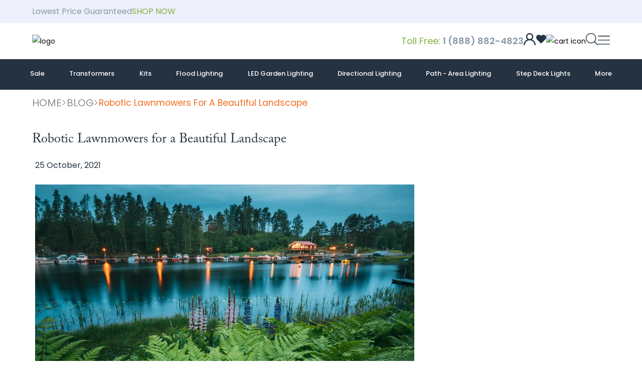

--- FILE ---
content_type: text/html; charset=utf-8
request_url: https://bestprolighting.com/blog/news/robotic-lawnmowers-for-a-beautiful-landscape
body_size: 16885
content:

<!DOCTYPE html>
<html lang="en">
  <head>
    <meta name="viewport" content="width=device-width, initial-scale=1">
    <meta charset="utf-8">   
     
    
  <title>Robotic Lawnmowers for a Beautiful Landscape</title>
 <meta property="og:site_name" content="Best Pro Lighting">
 <meta property="og:url" content="https://bestprolighting.com/blog/news/robotic-lawnmowers-for-a-beautiful-landscape/">
 <meta property="og:title" content="Robotic Lawnmowers for a Beautiful Landscape">
 <meta property="og:type" content="website">
 <meta property="og:description" content="&lt;p&gt;Simplify lawn care with robotic mowers. Explore their benefits, features, and how they can help maintain a pristine, healthy landscape effortlessly.&lt;/p&gt;">

<!--Start of Analytics  Header Script -->	
    
<!-- End of Analytics  Header Script -->	
	
<meta property="og:image" content="https://cdn-1.lexmodo.com/c816136c88a221cb1f893c2499caf77d/24aa4698-840e-4b33-c9d6-8449c6484700.im">
 <meta property="og:image:secure_url" content="https://cdn-1.lexmodo.com/c816136c88a221cb1f893c2499caf77d/24aa4698-840e-4b33-c9d6-8449c6484700.im" >
   
<meta name="description" content="&lt;p&gt;Simplify lawn care with robotic mowers. Explore their benefits, features, and how they can help maintain a pristine, healthy landscape effortlessly.&lt;/p&gt;">
<meta name="author" content="The Lexmodo™ Team">
<meta name="generator" content="ECommerce System by Lexmodo™, https://www.lexmodo.com">
    <link href="https://cdn-2.lexmodo.com/foe0ywvxnpp5hw6q74q3zzay85zmyo8j/templates-file-server/31/data/lexmodo/templates/31/885d79595b92f79d33d49738378be56c/9b83affad3667b95dce773914dbd89a9-exmaple-11f596db91.css" media="screen" rel="stylesheet" />
      
    <meta name="csrf-param" content="authenticity_token" />
    <meta name="csrf-token" content="UYom0aG8TqnfrtVu95j1v2dWHecYEXcs_bFtorkqnrtrTzS0yT_xOQKeuvNTos_YhaDwPw8f1lrnqTShm8FAsw" />
    <link rel="icon" type="image/x-icon" href="https://cdn-1.lexmodo.com/af36bc507cd026cb3f6bdb02cc994a69/file/favicon-4151584796.png">
	
	<link rel="canonical" href="https://bestprolighting.com/blog/news/robotic-lawnmowers-for-a-beautiful-landscape" />





 <link href="https://cdn-2.lexmodo.com/foe0ywvxnpp5hw6q74q3zzay85zmyo8j/templates-file-server/31/data/lexmodo/templates/31/885d79595b92f79d33d49738378be56c/b0486b861ad91ee85b23e9cd16b0d634-font-awesome-986331c64b.css" media="screen" rel="stylesheet" />


  </head>
  <body>
	
    <link href="https://cdn-2.lexmodo.com/foe0ywvxnpp5hw6q74q3zzay85zmyo8j/templates-file-server/31/data/lexmodo/templates/31/885d79595b92f79d33d49738378be56c/d5ee1dbb34e485406d60ec96d22557aa-global-b5666a3f20.css" media="screen" rel="stylesheet" />	
   
    
   




<style>
/* bread-crumb */
#bread-crumb .container a h5 {
 font-family: Poppins, sans-serif !important;
}

#bread-crumb .container > h5 {
    font-family: Poppins, sans-serif !important;
	color: #f06e21ff !important;
	font-size:20px;
}
#bread-crumb .container a h1{
color: #f06e21ff !important;
 font-family: Poppins, sans-serif !important;
}

/* navbar */
#header__main #mainnav .container > li a:hover {
    border-bottom: 3px solid #f06e21ff !important;
}
#header__main #mainnav .nested_menu > li a:hover {
    border-bottom: none !important;
	color: #f06e21ff !important;
}
.text-icon-hover__effect:hover {
    color: #f06e21ff !important;
}
.text-icon-hover__effect:hover svg path {
    fill: #f06e21ff !important;
}



/* global slider */
 .swiper-lex .buts.btn1::before {
    background-color: #f06e21ff !important;
}


/* sale collection */
.scroll-progress-bar {
  background-color: #f06e21ff !important;
}


/* products slider */
 .glide__slide .regular-price-none{
   color: #f06e21ff !important;
}
 .glide .glide__bullet--active {
    background-color: #f06e21ff !important;
}
.badge.sale svg path:first-of-type {
  fill: #f06e21ff !important;
}
 .viewAllRes{
    background-color: #f06e21ff !important;
 }


/* section easy install */
.home-category-offers .onA p{
	  color: #f06e21ff !important;
}

/* section low voltage */
 .bannerListing .smallTitle{
	 background-color: #f06e21ff !important;
}
.bannerListing .btnBanner.btn1 {
    background-color: #f06e21ff !important;
    border: 1px solid #f06e21ff !important;
}


/* section review */
.reviews-section .btn-view-all a {
    background: #f06e21ff !important;
}
.reviews-section .user-info .date {
 color: #f06e21ff !important;
}


/* listing page - bread-crum */
#bread-crumb .container a .active {
    color: #f06e21ff !important;
}
/* listing page - filter */
#filter__menus h4 {
    border-bottom: 2px solid #f06e21ff !important;
}
#filter__menus ul li a.active::before {
     background-color: #f06e21ff !important;
}
/* listing page - product price */
.Secondary {
    color: #f06e21ff !important;
}
/* listing page - next button */
#filter__output #showMore {
    background: #f06e21ff !important;
}
/* listing page - Read more */
#filter__output #read-more-button {
    background: #f06e21ff !important;
}




/* product details page */
.product-details__price .price:not(.discounted) {
 color: #f06e21ff !important;
}
main .container .product-details .purchase-btn-row .buy-now-btn {
   background: #f06e21ff !important;
}
#product__description-specs-reviews .container .tab-controls-swiper .swiper-slide .tab-btn.active {
    color: #f06e21ff !important;
    border-bottom: 2px solid #f06e21ff !important;
}
#product__description-specs-reviews .container .product__description-specs-reviews__content .toggling-divs a span {
    color:#f06e21ff !important;
}
#product__description-specs-reviews .container .product__description-specs-reviews__content .toggling-divs a span {
    color: #f06e21ff !important;
}
#kva-calculator .calculator__body__input-wrapper__btn button {
     background: #f06e21ff !important;
}
.product-price {
    color: #f06e21ff !important;
}
#related-products h3 {
    color: #f06e21ff !important;
}
#product__description-specs-reviews .container .product__description-specs-reviews__content .toggling-divs a {
   color: #f06e21ff !important;
}







/* cart */
#app .cart_app .table_products .container .products_body .child_product .row_grid_talbe .child_quantity button {
    color: #f06e21ff !important;
}
.discount-code #addDiscount {
    background: #f06e21ff !important;
}
.list input[type=radio]:checked+.checkmark {
    border: 6px solid #f06e21ff !important;
}
.container-checkout-btn a {
    background: #f06e21ff !important;
}
#app .cart_app .table_products .container .products_body .child_product .row_grid_talbe .child_quantity button:hover {
	 color: #f06e21ff !important;
}

.discount_section .message.error{
	margin-top:30px;
}





/* about page */
#about__us a span{
	 color: #f06e21ff !important;
}

/* contact us page */
main .container .wrapper .form-wrapper form .button-wrapper button {
	 background: #f06e21ff !important;
}


/* OUR WARRANTY Page */
main .container table tbody tr th a strong{
	color: #f06e21ff !important;
}

/* blog */
#blogs .container .blogs-grid .post-container a h2:hover {
    color: #f06e21ff !important;
}
.button--secondary:hover {
    background-color: #f06e21ff !important;
}
.button--secondary.CTA{
	margin-top:20px;
}
.button--secondary {
	
    background-color: #f06e21ff !important;
}
#blogs .container .pagination a {
   background-color: #f06e21ff !important;
}
#blogs .container .pagination {
	margin-top:40px;
}


/* blog posts */
#blogs .container .blogs-grid .post-container .post-wrapper .blog figcaption a span:hover {
    color: #f06e21ff !important;
}
#blogs .container .blogs-grid .post-container .post-wrapper .blog figcaption a span {
    color: #f06e21ff !important;
}
.read-more-btn {
    border: 1px solid #f06e21ff !important;
    background-color: #f06e21ff !important;
}





/* reset password */
#reset-password .recover-form .row .save-btn button {
    background-color:#f06e21ff !important;
}


/* wishlist page */
.link-pointer ul li a[data-v-fd9cf0da]:last-child {
    color:  #f06e21ff !important;
}
.buttons-holder .main-btn[data-v-5b7184c9] {
    background-color: #f06e21ff !important;
}
.buttons-holder .secondary-btn[data-v-5b7184c9] {
    color: #f06e21ff !important;
    border: 1px solid #f06e21ff !important;
}
#app table.vector th[data-v-7a7af6c0] {
	 background-color:#f06e21ff !important;
}
#app .table-holder .heading a[data-v-7a7af6c0] {
        color: #f06e21ff !important;
}




/* returns page */
main .container .wrapper a {
    color: #f06e21ff !important;
}



/* account */
.button--secondary--ghost:hover {
    color: #f06e21ff !important;
}

.button--secondary--ghost {
    border: 1px solid #f06e21ff !important;
    color: #f06e21ff !important;
}



/* REGULAR 120V LIGHTING VS LOW VOLTAGE page */
main .container .wrapper strong {
    color: #f06e21ff !important;
}
.results-container h4 {
	color:#ffffff !important;
}
.pop-up-search .mini-product:hover {
    background-color: #f06e21ff !important;
}



/* saerch page */
.cards .load-more .btn{
	 background-color: #f06e21ff !important;
}
</style>


			
		




<style>
	#section-schema-fields {
		display: none
	}
</style>	
				




	
		<header>
		  	
					
						
							<div id="sub-navbar" data-lexmodo-editor-section="sub-navbar">

<style>
#subnav .container nav .searchIcon{
	max-width:22px;
}
</style>







  <!-- N A V    B A R -->



	
		<section id="subnav">
			<div class="container">
				<p class="Bodytext">
					Lowest Price Guaranteed
					<a href="/categories/sale" class="Bodytext tx--success text-icon-hover__effect" >Shop Now</a>
				</p>
				<nav>
					<ul>
						<li id="myaccount">
							
								<a href="/account/login/" class="Bodytext text-icon-hover__effect">
									Sign in
								</a>
								
						</li>
						<li>
							<a href="/page/wishlist"  class="Bodytext text-icon-hover__effect">
								<?xml version="1.0" encoding="utf-8"?>
								<svg
									
									width="17"
									height="14"
									viewBox="0 0 17 14"
									fill="none"
									xmlns="http://www.w3.org/2000/svg"
								>
									<path
										d="M15.5021 1.29906C15.0917 0.888105 14.6042 0.562538 14.0675 0.341133C13.5309 0.119729 12.9557 0.0068677 12.3753 0.00905892C11.1925 0.00905892 10.0806 0.468059 9.24448 1.30206L8.80693 1.73706L8.36338 1.29506C7.95187 0.882954 7.46312 0.556243 6.92517 0.333671C6.38723 0.111099 5.81067 -0.00295271 5.22859 -0.00194108C4.64871 -0.00329775 4.07427 0.109956 3.53822 0.331324C3.00216 0.552693 2.51504 0.87782 2.10478 1.28806C1.69221 1.69553 1.36515 2.18144 1.14281 2.71723C0.920482 3.25302 0.807364 3.82789 0.810107 4.40806C0.810107 5.58606 1.27463 6.69006 2.11178 7.52406L8.47527 13.8641C8.56026 13.9496 8.67559 13.998 8.79611 13.9988C8.91663 13.9995 9.03256 13.9525 9.11861 13.8681L15.4961 7.53806C15.9085 7.13011 16.2357 6.64403 16.4585 6.10819C16.6813 5.57235 16.7952 4.99746 16.7938 4.41706C16.7971 3.83707 16.6846 3.26226 16.4627 2.72645C16.2409 2.19064 15.9143 1.70465 15.5021 1.29706V1.29906Z"
										fill="#8C98A5"
									/>
								</svg>

								Wish list
							</a>
						</li>
						<li>
							<a href="/cart" class="Bodytext text-icon-hover__effect">
								<?xml version="1.0" encoding="utf-8"?>
								<svg
									width="25"
									height="24"
									viewBox="0 0 25 24"
									fill="none"
									xmlns="http://www.w3.org/2000/svg"
								>
									<g clip-path="url(#clip0_9_382)">
										<path
											d="M9.53003 21.75C9.53003 22.9927 8.52278 24 7.28003 24C6.03728 24 5.03003 22.9927 5.03003 21.75C5.03003 20.5073 6.03728 19.5 7.28003 19.5C8.52278 19.5 9.53003 20.5073 9.53003 21.75Z"
											fill="#8C98A5"
										/>
										<path
											d="M24.53 21.75C24.53 22.9927 23.5228 24 22.28 24C21.0373 24 20.03 22.9927 20.03 21.75C20.03 20.5073 21.0373 19.5 22.28 19.5C23.5228 19.5 24.53 20.5073 24.53 21.75Z"
											fill="#8C98A5"
										/>
										<path
											d="M24.53 12V3H6.53003C6.53003 2.17125 5.85878 1.5 5.03003 1.5H0.530029V3H3.53003L4.65653 12.6578C3.97028 13.2075 3.53003 14.052 3.53003 15C3.53003 16.6568 4.87328 18 6.53003 18H24.53V16.5H6.53003C5.70128 16.5 5.03003 15.8288 5.03003 15C5.03003 14.9947 5.03003 14.9895 5.03003 14.985L24.53 12Z"
											fill="#8C98A5"
										/>
									</g>
									<defs>
										<clipPath id="clip0_9_382">
											<rect
												width="24"
												height="24"
												fill="white"
												transform="translate(0.530029)"
											/>
										</clipPath>
									</defs>
								</svg>
								
										$0.00
								
									
								
									<span class="header-cart-quantity Bodytext">0</span>
								
							</a>
						</li>
						<li>
							<button class="search-icon text-icon-hover__effect" aria-label="Search">
								<?xml version="1.0" encoding="utf-8"?>
								<!-- <svg
									width="14"
									height="14"
									viewBox="0 0 18 18"
									fill="none"
									xmlns="http://www.w3.org/2000/svg"
								>
									<path
										d="M17.844 17.84C17.7948 17.891 17.7359 17.9316 17.6707 17.9594C17.6055 17.9871 17.5354 18.0014 17.4645 18.0014C17.3936 18.0014 17.3235 17.9871 17.2583 17.9594C17.1931 17.9316 17.1342 17.891 17.085 17.84L12.71 13.465C11.3154 14.6817 9.52674 15.3511 7.676 15.349C3.445 15.35 0 11.905 0 7.67402C0 3.44402 3.441 -0.000976562 7.676 -0.000976562C11.908 -0.000976562 15.353 3.43902 15.353 7.67402C15.353 9.59802 14.643 11.358 13.469 12.707L17.844 17.082C17.9435 17.1831 17.9993 17.3192 17.9993 17.461C17.9993 17.6029 17.9435 17.739 17.844 17.84ZM7.672 14.275C11.312 14.275 14.271 11.31 14.271 7.67402C14.2689 5.92469 13.5729 4.24765 12.3357 3.01087C11.0986 1.7741 9.42133 1.07861 7.672 1.07702C5.92284 1.07888 4.24584 1.77448 3.00891 3.01123C1.77197 4.24797 1.07612 5.92487 1.074 7.67402C1.074 11.314 4.036 14.275 7.672 14.275Z"
										fill="white"
									/>
								</svg> -->
								<img class="searchIcon" src="https://cdn-1.lexmodo.com/c816136c88a221cb1f893c2499caf77d/b7d0d8f6-e048-44ae-4ed3-145408ec9800.im" alt="search icon"/>
							</button>
						</li>
					</ul>
				</nav>
			</div>
		</section>
		

<script src="https://cdn-2.lexmodo.com/foe0ywvxnpp5hw6q74q3zzay85zmyo8j/templates-file-server/31/data/lexmodo/templates/31/885d79595b92f79d33d49738378be56c/e8e082e6c3fdf5345a29708c673c780b-header-0c307d7da6.min.js"></script>
<style>
	#section-schema-fields {
		display: none
	}
</style>




</div>

						
					
			
					
						
							<div id="navbar" data-lexmodo-editor-section="navbar">

<style>
li.w-100{
	width:100%;
}
.shipping-announcement{
	display:none;
}
#header__main #subnav .container nav .searchIcon{
	max-width:22px;
}
#header__main #subnav .container nav ul li:last-of-type button{
	display:flex;
	align-items:center;
}
#header__main #logo .container .subnav__desktop p span {
	font-weight:400;
}
#header__main #mainnav .container li .nested_menu {
    position: absolute;
    left: -15px;
    top: 100%;
    opacity: 0;
    visibility: hidden;
    transform: translateY(0px);
    transition: opacity 0.5s ease, transform 0.5s ease;
    min-height: auto;
    padding: 14.5px 0;
    width: 330px;
    background: #edf0fa;
    z-index: 50;
	display:block;
}

#header__main #mainnav .container li:hover .nested_menu {
    opacity: 1;
    visibility: visible;
    transform: translateY(0);
}
#header__main .backMainMenu{
	width:15px; 
	height:15px; 
	margin-right:7px;
	transform:rotate(180deg);
}
.WrapbackMainMenu{
	cursor:pointer;
}
#header__main .wrapBackMainMenu{
	display:flex;
	align-items:center;

}
#header__main #mainnav .container .more-dropdown .nested_menu {
    width: 150px;
    top: 100%;
    left: 50%;
    transform: translateX(-50%) !important;
}

#header__main #mainnav {
    background-color: #253242ff;
}
 #header__main #mainnav .container > li > a {
		padding: 15px 0;
		font-weight:500;
        font-size: 16px;
        color: #ffffffff;
		/* white-space:nowrap; */
    }


@media (max-width: 1280px) {
    #header__main #mainnav .container li a {
        font-size: 13px;
    }
}
@media (max-width: 1280px) {

#header__main #nav__small-screens{
	z-index: 9999;
	width:350px;
	right:0;
	left:auto;
	overflow:hidden;
	background: #253242;
}
#header__main #nav__small-screens .nav__small-screens__container{
		z-index: auto;
    /* hide scrollbar */
    scrollbar-width: none; /* Firefox */
    -ms-overflow-style: none; /* IE and Edge */
}

#header__main #nav__small-screens .nav__small-screens__container::-webkit-scrollbar {
    display: none; /* Chrome, Safari, Opera */
}
.hiddenLeft{
	transform:translateX(-100%);
}

  .nav__small-screens__overlay {
    opacity: 0;
    visibility: hidden;
    pointer-events: auto;
    background-color: rgba(0,0,0,0.5);
    bottom: 0;
    display: block;
    left: 0;
    position: fixed;
    right: 0;
    top: 0;
    -webkit-transition: opacity 250ms, visibility 0s linear 250ms;
    transition: opacity 250ms, visibility 0s linear 250ms;
	 z-index: 998;
  }

 .nav__small-screens__overlay.active {
    opacity: 1;
    visibility: visible;
    pointer-events: auto;
	transition: opacity 800ms ease, visibility 0s;
    -webkit-transition: opacity 800ms ease, visibility 0s;
  }


}
.iconNavCart{
	width: 25px !important;
	height: 25px;
}

    #logo .logo-img-container {
    max-width:236px !important;
	}

@media (max-width:768px){
  #logo .logo-img-container {
    max-width:118px !important;
	}
}


@media (max-width:380px){
	.iconNavCart,
.subnav__mobile a ,
.subnav__mobile button ,
.subnav__mobile a svg,
.subnav__mobile button svg {
	width:18px !important;
	height: 18px;
}
}
</style>






<!-- H E A D E R    S T A R T -->
<div class="layer hidden"></div>
<header>

<!-- P O P - U P -->
	<div class="pop-up-search">
	  <div class="search-overlay"></div>
	  <div class="pop-wrapper">
		  	<div class="exit-wrapper">
				<img class="xmark" src="https://cdn-1.lexmodo.com/c816136c88a221cb1f893c2499caf77d/470728c5-0cf9-4a94-ab20-ef2e30838300.im" />
			</div>
		    <div class="pop-up-container">
		      <div class="input">
		        <div class="text search-wrapper">
		          <input type="text" placeholder="Search" class="header-input" id="search-input">
					<div class="exit-wrapper clear-results">
						<img class="circle-xmark" src="https://cdn-1.lexmodo.com/c816136c88a221cb1f893c2499caf77d/0fec58bd-eea4-40fd-5b7e-bb5fc80cbb00.im" />
					</div>
		        </div>
		      </div>
			  
		    </div>
				<div class="loading search-results">
					<div class="search-result-skeleton">
						<div class="search-result-image-skeleton"></div>
						<div class="body">
							<div class="search-result-title-skeleton"></div>
							<div class="search-result-price-skeleton"></div>
						</div>
					</div>
					<div class="search-result-skeleton">
						<div class="search-result-image-skeleton"></div>
						<div class="body">
							<div class="search-result-title-skeleton"></div>
							<div class="search-result-price-skeleton"></div>
						</div>
					</div>
					<div class="search-result-skeleton">
						<div class="search-result-image-skeleton"></div>
						<div class="body">
							<div class="search-result-title-skeleton"></div>
							<div class="search-result-price-skeleton"></div>
						</div>
					</div>
				</div>
				<div class="results-container"></div>
	  </div>
  </div>
  <!-- N A V    B A R -->

	<div id="header__main">

		
		
		<section class="shipping-announcement">
			<div class="container">
				<img loading="lazy" src="https://cdn-1.lexmodo.com/c816136c88a221cb1f893c2499caf77d/f34b3b4f-a96b-4b8f-bc2a-3ff2be6db900.im" alt="truck" />
				<p class="Bodytext">Free shipping for US orders over $150</p>
			</div>
		</section>
	
		<section id="logo">
			<div class="container">
				<a href="/" class="logo-img-container">
						<img  width="236" height="73" fetchpriority="high" decoding="async" 
                       src="https://cdn-1.lexmodo.com/c816136c88a221cb1f893c2499caf77d/3fe14366-0a92-47a3-75c5-f07d7901d100.im" alt="logo" />
				</a>
				<ul class="subnav__mobile">
					<p class="Bodytext tx--success ">
						Toll Free: <span class="Bodytext toll-free">1 (888) 882-4823</span>
					</p>
						<li class="profile-icon-wrapper">
						
							<a href="/account/login/" class="profile-icon text-icon-hover__effect">
								<?xml version="1.0" encoding="UTF-8" standalone="no"?>
								<svg
									width="24px"
									height="24px"
									viewBox="0 0 20 20"
									version="1.1"
									xmlns="http://www.w3.org/2000/svg"
									xmlns:xlink="http://www.w3.org/1999/xlink"
								>
									<title>profile [#1335]</title>
									<desc>Created with Sketch.</desc>
									<defs></defs>
									<g
										id="Page-1"
										stroke="none"
										stroke-width="1"
										fill="none"
										fill-rule="evenodd"
									>
										<g
											id="Dribbble-Light-Preview"
											transform="translate(-420.000000, -2159.000000)"
											fill="#253242"
										>
											<g id="icons" transform="translate(56.000000, 160.000000)">
												<path
													d="M374,2009 C371.794,2009 370,2007.206 370,2005 C370,2002.794 371.794,2001 374,2001 C376.206,2001 378,2002.794 378,2005 C378,2007.206 376.206,2009 374,2009 M377.758,2009.673 C379.124,2008.574 380,2006.89 380,2005 C380,2001.686 377.314,1999 374,1999 C370.686,1999 368,2001.686 368,2005 C368,2006.89 368.876,2008.574 370.242,2009.673 C366.583,2011.048 364,2014.445 364,2019 L366,2019 C366,2014 369.589,2011 374,2011 C378.411,2011 382,2014 382,2019 L384,2019 C384,2014.445 381.417,2011.048 377.758,2009.673"
													id="profile-[#1335]"
												></path>
											</g>
										</g>
									</g>
								</svg>
							</a>
						
						</li>
					<li>
						<a href="/page/wishlist" class="text-icon-hover__effect" aria-label="Add to favorites">
							<?xml version="1.0" encoding="utf-8"?>
							<svg
								width="21"
								height="24"
								viewBox="0 0 17 14"
								fill="#253242"
								xmlns="http://www.w3.org/2000/svg"
							>
								<path
									d="M15.5021 1.29906C15.0917 0.888105 14.6042 0.562538 14.0675 0.341133C13.5309 0.119729 12.9557 0.0068677 12.3753 0.00905892C11.1925 0.00905892 10.0806 0.468059 9.24448 1.30206L8.80693 1.73706L8.36338 1.29506C7.95187 0.882954 7.46312 0.556243 6.92517 0.333671C6.38723 0.111099 5.81067 -0.00295271 5.22859 -0.00194108C4.64871 -0.00329775 4.07427 0.109956 3.53822 0.331324C3.00216 0.552693 2.51504 0.87782 2.10478 1.28806C1.69221 1.69553 1.36515 2.18144 1.14281 2.71723C0.920482 3.25302 0.807364 3.82789 0.810107 4.40806C0.810107 5.58606 1.27463 6.69006 2.11178 7.52406L8.47527 13.8641C8.56026 13.9496 8.67559 13.998 8.79611 13.9988C8.91663 13.9995 9.03256 13.9525 9.11861 13.8681L15.4961 7.53806C15.9085 7.13011 16.2357 6.64403 16.4585 6.10819C16.6813 5.57235 16.7952 4.99746 16.7938 4.41706C16.7971 3.83707 16.6846 3.26226 16.4627 2.72645C16.2409 2.19064 15.9143 1.70465 15.5021 1.29706V1.29906Z"
									fill="#253242"
								/>
							</svg>
						</a>
					</li>
					<li>
						<a href="/cart" class="text-icon-hover__effect" aria-label="View cart">
							<img class="iconNavCart" src="https://cdn-1.lexmodo.com/c816136c88a221cb1f893c2499caf77d/87c28164-d912-4ab9-0eaa-898807a8db00.im" alt="cart icon" />
						</a>
					</li>
					<li>
						<button class="search-icon text-icon-hover__effect" aria-label="Search">
							<?xml version="1.0" encoding="utf-8"?>
							<svg
								width="24"
								height="24"
								viewBox="0 0 18 18"
								fill="#253242"
								xmlns="http://www.w3.org/2000/svg"
							>
								<path
									d="M17.844 17.84C17.7948 17.891 17.7359 17.9316 17.6707 17.9594C17.6055 17.9871 17.5354 18.0014 17.4645 18.0014C17.3936 18.0014 17.3235 17.9871 17.2583 17.9594C17.1931 17.9316 17.1342 17.891 17.085 17.84L12.71 13.465C11.3154 14.6817 9.52674 15.3511 7.676 15.349C3.445 15.35 0 11.905 0 7.67402C0 3.44402 3.441 -0.000976562 7.676 -0.000976562C11.908 -0.000976562 15.353 3.43902 15.353 7.67402C15.353 9.59802 14.643 11.358 13.469 12.707L17.844 17.082C17.9435 17.1831 17.9993 17.3192 17.9993 17.461C17.9993 17.6029 17.9435 17.739 17.844 17.84ZM7.672 14.275C11.312 14.275 14.271 11.31 14.271 7.67402C14.2689 5.92469 13.5729 4.24765 12.3357 3.01087C11.0986 1.7741 9.42133 1.07861 7.672 1.07702C5.92284 1.07888 4.24584 1.77448 3.00891 3.01123C1.77197 4.24797 1.07612 5.92487 1.074 7.67402C1.074 11.314 4.036 14.275 7.672 14.275Z"
									fill="#253242"
								/>
							</svg>
						</button>
					</li>
					<li>
						<button
							id="btn__open_nav__small-screens"
							class="text-icon-hover__effect"
							aria-label="Open menu"
						>
							<?xml version="1.0" encoding="UTF-8" standalone="no"?>
							<svg
								width="24"
								height="24"
								viewBox="0 0 36 20"
								fill="none"
								xmlns="http://www.w3.org/2000/svg"
							>
								<rect width="36" height="2" fill="black" />
								<rect y="12" width="36" height="2" fill="#253242" />   
								<rect y="24" width="36" height="2" fill="#253242" />   
							</svg>
						</button>
					</li>
				</ul>
				<nav class="subnav__desktop">
					
					<ul>
			
			
				
					
						<li>
							<a href="/page/about-us" class="Bodytext text-icon-hover__effect">About Us</a>
						</li>
					
						<li>
							<a href="/page/contact-us" class="Bodytext text-icon-hover__effect">Contact Us</a>
						</li>
					
						<li>
							<a href="/page/our-warranty" class="Bodytext text-icon-hover__effect">Our Warranty</a>
						</li>
					
						<li>
							<a href="/blog/news" class="Bodytext text-icon-hover__effect">Our Blog</a>
						</li>
					
						<li>
							<a href="/page/gallery" class="Bodytext text-icon-hover__effect">Gallery</a>
						</li>
					
				
					</ul>

			
					
					<p class="Bodytext tx--success ">
						Toll Free: <span class="Bodytext toll-free">1 (888) 882-4823</span>
					</p>
				</nav>
			</div>
		</section>






 
   
		
			
	

   
		
			
	

   
		
			
	

   
		
			
	

   
		
			
	

   
		
			
	

   
		
			
	

   
		
			
	

   
		
			
	

   
		
			
	

   
		
			
	

   
		
			
	

   
		
			
	


		<nav id="mainnav">
			<ul class="container">
			  
				   
					
					
						

							
							
									<li>
										<a href="/categories/sale" class="Bodytext">Sale</a>
										<ul class="nested_menu">
											
											
												
													
													<li>
														<a href="/categories/sale/open-box-items" class="Bodytext text-icon-hover__effect">
															Open Box Items
														</a>
													</li>
												
											
										</ul>
									</li>
								
						
							
					
				
				   
					
					
						

							
							
								<li>
									<a href="/categories/transformers" class="Bodytext"  >Transformers</a>
								</li>
							
						
						
							
					
				
				   
					
					
						

							
							
									<li>
										<a href="/categories/kits" class="Bodytext">Kits</a>
										<ul class="nested_menu">
											
											
												
													
													<li>
														<a href="/categories/kits/4-lights" class="Bodytext text-icon-hover__effect">
															4 Lights
														</a>
													</li>
												
											
												
													
													<li>
														<a href="/categories/kits/6-light" class="Bodytext text-icon-hover__effect">
															6 Light
														</a>
													</li>
												
											
												
													
													<li>
														<a href="/categories/kits/10-lights" class="Bodytext text-icon-hover__effect">
															10 Lights
														</a>
													</li>
												
											
										</ul>
									</li>
								
						
							
					
				
				   
					
					
						

							
							
									<li>
										<a href="/categories/flood-lighting" class="Bodytext">Flood Lighting</a>
										<ul class="nested_menu">
											
											
												
													
													<li>
														<a href="/categories/flood-lighting/flood-lighting-halogen" class="Bodytext text-icon-hover__effect">
															Flood Lighting - Halogen
														</a>
													</li>
												
											
												
													
													<li>
														<a href="/categories/flood-lighting/flood-lighting-led" class="Bodytext text-icon-hover__effect">
															Flood Lighting - LED
														</a>
													</li>
												
											
												
													
													<li>
														<a href="/categories/flood-lighting/integrated-flood-light" class="Bodytext text-icon-hover__effect">
															Integrated Flood Light
														</a>
													</li>
												
											
										</ul>
									</li>
								
						
							
					
				
				   
					
					
						

							
							
									<li>
										<a href="/categories/led-garden-lighting" class="Bodytext">LED Garden Lighting</a>
										<ul class="nested_menu">
											
											
												
													
													<li>
														<a href="/categories/led-garden-lighting/led-path-lighting" class="Bodytext text-icon-hover__effect">
															LED Path Lighting
														</a>
													</li>
												
											
												
													
													<li>
														<a href="/categories/led-garden-lighting/led-directional-up-lighting" class="Bodytext text-icon-hover__effect">
															LED Directional Up Lighting
														</a>
													</li>
												
											
												
													
													<li>
														<a href="/categories/led-garden-lighting/led-flood-lighting" class="Bodytext text-icon-hover__effect">
															LED Flood Lighting
														</a>
													</li>
												
											
												
													
													<li>
														<a href="/categories/led-garden-lighting/led-step-deck-lighting" class="Bodytext text-icon-hover__effect">
															LED Step Deck Lighting
														</a>
													</li>
												
											
												
													
													<li>
														<a href="/categories/led-garden-lighting/led-well-lighting" class="Bodytext text-icon-hover__effect">
															LED Well Lighting
														</a>
													</li>
												
											
												
													
													<li>
														<a href="/categories/led-garden-lighting/led-pond-lighting" class="Bodytext text-icon-hover__effect">
															LED Pond Lighting
														</a>
													</li>
												
											
												
													
													<li>
														<a href="/categories/led-garden-lighting/combo-lights" class="Bodytext text-icon-hover__effect">
															Combo Lights
														</a>
													</li>
												
											
										</ul>
									</li>
								
						
							
					
				
				   
					
					
						

							
							
									<li>
										<a href="/categories/directional-lighting" class="Bodytext">Directional Lighting</a>
										<ul class="nested_menu">
											
											
												
													
													<li>
														<a href="/categories/directional-lighting/spot-lights" class="Bodytext text-icon-hover__effect">
															Spot Lights
														</a>
													</li>
												
											
												
													
													<li>
														<a href="/categories/directional-lighting/combo-lights" class="Bodytext text-icon-hover__effect">
															Combo Lights
														</a>
													</li>
												
											
										</ul>
									</li>
								
						
							
					
				
				   
					
					
						

							
							
									<li>
										<a href="/categories/path-area-lighting" class="Bodytext">Path - Area Lighting</a>
										<ul class="nested_menu">
											
											
												
													
													<li>
														<a href="/categories/path-area-lighting/low-voltage-path-lights" class="Bodytext text-icon-hover__effect">
															Low Voltage Path Lights
														</a>
													</li>
												
											
												
													
													<li>
														<a href="/categories/path-area-lighting/mushroom-lights" class="Bodytext text-icon-hover__effect">
															Mushroom Lights
														</a>
													</li>
												
											
												
													
													<li>
														<a href="/categories/path-area-lighting/pagoda-lights" class="Bodytext text-icon-hover__effect">
															Pagoda Lights
														</a>
													</li>
												
											
												
													
													<li>
														<a href="/categories/path-area-lighting/bollard-lights" class="Bodytext text-icon-hover__effect">
															Bollard Lights
														</a>
													</li>
												
											
												
													
													<li>
														<a href="/categories/path-area-lighting/combo-lights" class="Bodytext text-icon-hover__effect">
															Combo Lights
														</a>
													</li>
												
											
										</ul>
									</li>
								
						
							
					
				
				   
					
					
						

							
							
								<li>
									<a href="/categories/step-deck-lights" class="Bodytext"  >Step Deck Lights</a>
								</li>
							
						
						
							
					
				
				   
					
					
						

							
							
						<li class="dn">
									<a href="/categories/well-lighting" class="Bodytext"  >Well Lighting</a>
								</li>
							
						
							
					
				
				   
					
					
						

							
							
						<li class="dn">
									<a href="/categories/pond-lighting" class="Bodytext"  >Pond Lighting</a>
								</li>
							
						
							
					
				
				   
					
					
						

							
							
									<li class="dn">
											<a href="/categories/led-bulbs" class="Bodytext">LED Bulbs</a>
										<ul class="nested_menu">
											
											
												
													
													<li>
														<a href="/categories/led-bulbs/led-g4-bulbs" class="Bodytext text-icon-hover__effect">
															LED G4 Bulbs
														</a>
													</li>
												
											
												
													
													<li>
														<a href="/categories/led-bulbs/led-mr-16-bulbs" class="Bodytext text-icon-hover__effect">
															LED MR 16 Bulbs
														</a>
													</li>
												
											
												
													
													<li>
														<a href="/categories/led-bulbs/led-par-36-bulbs" class="Bodytext text-icon-hover__effect">
															LED PAR 36 Bulbs
														</a>
													</li>
												
											
												
													
													<li>
														<a href="/categories/led-bulbs/led-bulbs-bundles" class="Bodytext text-icon-hover__effect">
															LED Bulbs Bundles
														</a>
													</li>
												
											
										</ul>
									</li>
								
						
							
					
				
				   
					
					
						

							
							
									<li class="dn">
											<a href="/categories/low-voltage-light-bulbs" class="Bodytext">Halogen Bulbs</a>
										<ul class="nested_menu">
											
											
												
													
													<li>
														<a href="/categories/low-voltage-light-bulbs/jc-bi-pin" class="Bodytext text-icon-hover__effect">
															JC Bi Pin
														</a>
													</li>
												
											
												
													
													<li>
														<a href="/categories/low-voltage-light-bulbs/mr-16" class="Bodytext text-icon-hover__effect">
															MR 16
														</a>
													</li>
												
											
												
													
													<li>
														<a href="/categories/low-voltage-light-bulbs/par-36" class="Bodytext text-icon-hover__effect">
															PAR 36
														</a>
													</li>
												
											
										</ul>
									</li>
								
						
							
					
				
				   
					
					
						

							
							
									<li class="dn">
											<a href="/categories/accessories" class="Bodytext">Accessories</a>
										<ul class="nested_menu">
											
											
												
													
													<li>
														<a href="/categories/accessories/wire-nuts" class="Bodytext text-icon-hover__effect">
															Wire Nuts
														</a>
													</li>
												
											
												
													
													<li>
														<a href="/categories/accessories/brackets" class="Bodytext text-icon-hover__effect">
															Brackets
														</a>
													</li>
												
											
												
													
													<li>
														<a href="/categories/accessories/ground-spikes" class="Bodytext text-icon-hover__effect">
															Ground Spikes
														</a>
													</li>
												
											
												
													
													<li>
														<a href="/categories/accessories/risers" class="Bodytext text-icon-hover__effect">
															Risers
														</a>
													</li>
												
											
												
													
													<li>
														<a href="/categories/accessories/tools" class="Bodytext text-icon-hover__effect">
															Tools
														</a>
													</li>
												
											
										</ul>
									</li>
								
						
							
					
				

					
					

						<li class="more-dropdown">
							<a href="" class="Bodytext">More</a>
								<ul class="nested_menu dn-ul">
								  
				   
					
					
						

						

											
											
										
									
				   
					
					
						

						

											
											
										
									
				   
					
					
						

						

											
											
										
									
				   
					
					
						

						

											
											
										
									
				   
					
					
						

						

											
											
										
									
				   
					
					
						

						

											
											
										
									
				   
					
					
						

						

											
											
										
									
				   
					
					
						

						

											
											
										
									
				   
					
					
						

						

											
												<li>
													<a href="/categories/well-lighting" class="Bodytext text-icon-hover__effect"  >Well Lighting</a>
												</li>
													
												
											
										
									
				   
					
					
						

						

											
												<li>
													<a href="/categories/pond-lighting" class="Bodytext text-icon-hover__effect"  >Pond Lighting</a>
												</li>
													
												
											
										
									
				   
					
					
						

						

											
												<li>
													<a href="/categories/led-bulbs" class="Bodytext text-icon-hover__effect"  >LED Bulbs</a>
												</li>
													
												
											
										
									
				   
					
					
						

						

											
												<li>
													<a href="/categories/low-voltage-light-bulbs" class="Bodytext text-icon-hover__effect"  >Halogen Bulbs</a>
												</li>
													
												
											
										
									
				   
					
					
						

						

											
												<li>
													<a href="/categories/accessories" class="Bodytext text-icon-hover__effect"  >Accessories</a>
												</li>
													
												
											
										
									
								</ul>
						</li>
					
			</ul>
		</nav>
		<!-- C A T E G O R I E S     D R A W E R     S T A R T -->
<i class="nav__small-screens__overlay"></i>
		<nav id="nav__small-screens" class="animate fadeOutRight">
			
			<ul class="nav__small-screens__container nav__small-screens__container--main">
				<li class="wrapClose">
                     <img class="closeNav" src="https://cdn-1.lexmodo.com/c816136c88a221cb1f893c2499caf77d/a507fd58-0842-4c06-fd57-0d0ade334b00.im" alt="" />
				</li>
				<li class="nav__small-screens__row">
					<!-- D R A W E R     M A I N     M E N U S -->
					<ul>
  
				   
					
					
						
						
										<li class="wrapArrow">
											<button class="wrapArrow" drawer target="Sale" class="Bodytext">Sale <img class="rightArrow" src="https://cdn-1.lexmodo.com/c816136c88a221cb1f893c2499caf77d/976e430f-0de8-4cb7-8bbc-ff76ff1f3f00.im" alt="" /></button>
                                               
										</li>
									
								
							
				   
					
					
						
										<li>
											<a href="/categories/transformers" class="Bodytext">Transformers</a>
										</li>
									
								
							
				   
					
					
						
						
										<li class="wrapArrow">
											<button class="wrapArrow" drawer target="Kits" class="Bodytext">Kits <img class="rightArrow" src="https://cdn-1.lexmodo.com/c816136c88a221cb1f893c2499caf77d/976e430f-0de8-4cb7-8bbc-ff76ff1f3f00.im" alt="" /></button>
                                               
										</li>
									
								
							
				   
					
					
						
						
										<li class="wrapArrow">
											<button class="wrapArrow" drawer target="Flood Lighting" class="Bodytext">Flood Lighting <img class="rightArrow" src="https://cdn-1.lexmodo.com/c816136c88a221cb1f893c2499caf77d/976e430f-0de8-4cb7-8bbc-ff76ff1f3f00.im" alt="" /></button>
                                               
										</li>
									
								
							
				   
					
					
						
						
										<li class="wrapArrow">
											<button class="wrapArrow" drawer target="LED Garden Lighting" class="Bodytext">LED Garden Lighting <img class="rightArrow" src="https://cdn-1.lexmodo.com/c816136c88a221cb1f893c2499caf77d/976e430f-0de8-4cb7-8bbc-ff76ff1f3f00.im" alt="" /></button>
                                               
										</li>
									
								
							
				   
					
					
						
						
										<li class="wrapArrow">
											<button class="wrapArrow" drawer target="Directional Lighting" class="Bodytext">Directional Lighting <img class="rightArrow" src="https://cdn-1.lexmodo.com/c816136c88a221cb1f893c2499caf77d/976e430f-0de8-4cb7-8bbc-ff76ff1f3f00.im" alt="" /></button>
                                               
										</li>
									
								
							
				   
					
					
						
						
										<li class="wrapArrow">
											<button class="wrapArrow" drawer target="Path - Area Lighting" class="Bodytext">Path - Area Lighting <img class="rightArrow" src="https://cdn-1.lexmodo.com/c816136c88a221cb1f893c2499caf77d/976e430f-0de8-4cb7-8bbc-ff76ff1f3f00.im" alt="" /></button>
                                               
										</li>
									
								
							
				   
					
					
						
										<li>
											<a href="/categories/step-deck-lights" class="Bodytext">Step Deck Lights</a>
										</li>
									
								
							
				   
					
					
						
										<li>
											<a href="/categories/well-lighting" class="Bodytext">Well Lighting</a>
										</li>
									
								
							
				   
					
					
						
										<li>
											<a href="/categories/pond-lighting" class="Bodytext">Pond Lighting</a>
										</li>
									
								
							
				   
					
					
						
						
										<li class="wrapArrow">
											<button class="wrapArrow" drawer target="LED Bulbs" class="Bodytext">LED Bulbs <img class="rightArrow" src="https://cdn-1.lexmodo.com/c816136c88a221cb1f893c2499caf77d/976e430f-0de8-4cb7-8bbc-ff76ff1f3f00.im" alt="" /></button>
                                               
										</li>
									
								
							
				   
					
					
						
						
										<li class="wrapArrow">
											<button class="wrapArrow" drawer target="Halogen Bulbs" class="Bodytext">Halogen Bulbs <img class="rightArrow" src="https://cdn-1.lexmodo.com/c816136c88a221cb1f893c2499caf77d/976e430f-0de8-4cb7-8bbc-ff76ff1f3f00.im" alt="" /></button>
                                               
										</li>
									
								
							
				   
					
					
						
						
										<li class="wrapArrow">
											<button class="wrapArrow" drawer target="Accessories" class="Bodytext">Accessories <img class="rightArrow" src="https://cdn-1.lexmodo.com/c816136c88a221cb1f893c2499caf77d/976e430f-0de8-4cb7-8bbc-ff76ff1f3f00.im" alt="" /></button>
                                               
										</li>
									
								
							
						
					</ul>
				</li>
				<li class="nav__small-screens__row border-0">
					<ul>
						<li>
							<a class="Bodytext text-icon-hover__effect" href="/page/about-us">
								About Us
							</a>
						</li>
						<li>
							<a class="Bodytext text-icon-hover__effect" href="/page/contact-us">
								Contact Us
							</a>
						</li>
						<li>
							<a class="Bodytext text-icon-hover__effect" href="/page/our-warranty">
								Our Warranty
							</a>
						</li>
						<li>
							<a class="Bodytext text-icon-hover__effect" href="/blog/news">
								Our Blog
							</a>
						</li>
						<li>
							<a class="Bodytext text-icon-hover__effect" href="/page/gallery">
								Gallery
							</a>
						</li>
					</ul>
							<p class="Bodytext toll-free">
								<span>TOLL FREE:</span>
								1 (888) 882-4823
							</p>
				</li>
				
			</ul>
			<!-- D R A W E R     N E S T E D     M E N U S -->

				   
					
					
						
									
  
							<ul class="nav__small-screens__container hidden" aim="Sale"  aim="test">
								<li class="wrapClose wrapClose2">
									<div class="WrapbackMainMenu">
									 <img class="backMainMenu" src="https://cdn-1.lexmodo.com/c816136c88a221cb1f893c2499caf77d/976e430f-0de8-4cb7-8bbc-ff76ff1f3f00.im" alt="" /> <p>Back</p>
									</div>
									 <img class="closeNav" src="https://cdn-1.lexmodo.com/c816136c88a221cb1f893c2499caf77d/a507fd58-0842-4c06-fd57-0d0ade334b00.im" alt="" />
								</li>
								<li class="col">
									<p class="Bodytext wrapBackMainMenu">Sale</p>
									
								</li>
								<li class="nav__small-screens__row">
									<ul>
										
												
												<li>
													<a href="/categories/open-box-items" class="Bodytext text-icon-hover__effect">
														Open Box Items
													</a>
												</li>
											
										

									<li class="w-100"><a href="/categories/sale" class="show-main-container">Show All</a></li>
									</ul>
								</li>
							</ul>
											
					
				
			
				   
					
					
						
														
					
				
			
				   
					
					
						
									
  
							<ul class="nav__small-screens__container hidden" aim="Kits"  aim="test">
								<li class="wrapClose wrapClose2">
									<div class="WrapbackMainMenu">
									 <img class="backMainMenu" src="https://cdn-1.lexmodo.com/c816136c88a221cb1f893c2499caf77d/976e430f-0de8-4cb7-8bbc-ff76ff1f3f00.im" alt="" /> <p>Back</p>
									</div>
									 <img class="closeNav" src="https://cdn-1.lexmodo.com/c816136c88a221cb1f893c2499caf77d/a507fd58-0842-4c06-fd57-0d0ade334b00.im" alt="" />
								</li>
								<li class="col">
									<p class="Bodytext wrapBackMainMenu">Kits</p>
									
								</li>
								<li class="nav__small-screens__row">
									<ul>
										
												
												<li>
													<a href="/categories/4-lights" class="Bodytext text-icon-hover__effect">
														4 Lights
													</a>
												</li>
											
										
												
												<li>
													<a href="/categories/6-light" class="Bodytext text-icon-hover__effect">
														6 Light
													</a>
												</li>
											
										
												
												<li>
													<a href="/categories/10-lights" class="Bodytext text-icon-hover__effect">
														10 Lights
													</a>
												</li>
											
										

									<li class="w-100"><a href="/categories/kits" class="show-main-container">Show All</a></li>
									</ul>
								</li>
							</ul>
											
					
				
			
				   
					
					
						
									
  
							<ul class="nav__small-screens__container hidden" aim="Flood Lighting"  aim="test">
								<li class="wrapClose wrapClose2">
									<div class="WrapbackMainMenu">
									 <img class="backMainMenu" src="https://cdn-1.lexmodo.com/c816136c88a221cb1f893c2499caf77d/976e430f-0de8-4cb7-8bbc-ff76ff1f3f00.im" alt="" /> <p>Back</p>
									</div>
									 <img class="closeNav" src="https://cdn-1.lexmodo.com/c816136c88a221cb1f893c2499caf77d/a507fd58-0842-4c06-fd57-0d0ade334b00.im" alt="" />
								</li>
								<li class="col">
									<p class="Bodytext wrapBackMainMenu">Flood Lighting</p>
									
								</li>
								<li class="nav__small-screens__row">
									<ul>
										
												
												<li>
													<a href="/categories/flood-lighting-halogen" class="Bodytext text-icon-hover__effect">
														Flood Lighting - Halogen
													</a>
												</li>
											
										
												
												<li>
													<a href="/categories/flood-lighting-led" class="Bodytext text-icon-hover__effect">
														Flood Lighting - LED
													</a>
												</li>
											
										
												
												<li>
													<a href="/categories/integrated-flood-light" class="Bodytext text-icon-hover__effect">
														Integrated Flood Light
													</a>
												</li>
											
										

									<li class="w-100"><a href="/categories/flood-lighting" class="show-main-container">Show All</a></li>
									</ul>
								</li>
							</ul>
											
					
				
			
				   
					
					
						
									
  
							<ul class="nav__small-screens__container hidden" aim="LED Garden Lighting"  aim="test">
								<li class="wrapClose wrapClose2">
									<div class="WrapbackMainMenu">
									 <img class="backMainMenu" src="https://cdn-1.lexmodo.com/c816136c88a221cb1f893c2499caf77d/976e430f-0de8-4cb7-8bbc-ff76ff1f3f00.im" alt="" /> <p>Back</p>
									</div>
									 <img class="closeNav" src="https://cdn-1.lexmodo.com/c816136c88a221cb1f893c2499caf77d/a507fd58-0842-4c06-fd57-0d0ade334b00.im" alt="" />
								</li>
								<li class="col">
									<p class="Bodytext wrapBackMainMenu">LED Garden Lighting</p>
									
								</li>
								<li class="nav__small-screens__row">
									<ul>
										
												
												<li>
													<a href="/categories/led-path-lighting" class="Bodytext text-icon-hover__effect">
														LED Path Lighting
													</a>
												</li>
											
										
												
												<li>
													<a href="/categories/led-directional-up-lighting" class="Bodytext text-icon-hover__effect">
														LED Directional Up Lighting
													</a>
												</li>
											
										
												
												<li>
													<a href="/categories/led-flood-lighting" class="Bodytext text-icon-hover__effect">
														LED Flood Lighting
													</a>
												</li>
											
										
												
												<li>
													<a href="/categories/led-step-deck-lighting" class="Bodytext text-icon-hover__effect">
														LED Step Deck Lighting
													</a>
												</li>
											
										
												
												<li>
													<a href="/categories/led-well-lighting" class="Bodytext text-icon-hover__effect">
														LED Well Lighting
													</a>
												</li>
											
										
												
												<li>
													<a href="/categories/led-pond-lighting" class="Bodytext text-icon-hover__effect">
														LED Pond Lighting
													</a>
												</li>
											
										
												
												<li>
													<a href="/categories/combo-lights" class="Bodytext text-icon-hover__effect">
														Combo Lights
													</a>
												</li>
											
										

									<li class="w-100"><a href="/categories/led-garden-lighting" class="show-main-container">Show All</a></li>
									</ul>
								</li>
							</ul>
											
					
				
			
				   
					
					
						
									
  
							<ul class="nav__small-screens__container hidden" aim="Directional Lighting"  aim="test">
								<li class="wrapClose wrapClose2">
									<div class="WrapbackMainMenu">
									 <img class="backMainMenu" src="https://cdn-1.lexmodo.com/c816136c88a221cb1f893c2499caf77d/976e430f-0de8-4cb7-8bbc-ff76ff1f3f00.im" alt="" /> <p>Back</p>
									</div>
									 <img class="closeNav" src="https://cdn-1.lexmodo.com/c816136c88a221cb1f893c2499caf77d/a507fd58-0842-4c06-fd57-0d0ade334b00.im" alt="" />
								</li>
								<li class="col">
									<p class="Bodytext wrapBackMainMenu">Directional Lighting</p>
									
								</li>
								<li class="nav__small-screens__row">
									<ul>
										
												
												<li>
													<a href="/categories/spot-lights" class="Bodytext text-icon-hover__effect">
														Spot Lights
													</a>
												</li>
											
										
												
												<li>
													<a href="/categories/combo-lights" class="Bodytext text-icon-hover__effect">
														Combo Lights
													</a>
												</li>
											
										

									<li class="w-100"><a href="/categories/directional-lighting" class="show-main-container">Show All</a></li>
									</ul>
								</li>
							</ul>
											
					
				
			
				   
					
					
						
									
  
							<ul class="nav__small-screens__container hidden" aim="Path - Area Lighting"  aim="test">
								<li class="wrapClose wrapClose2">
									<div class="WrapbackMainMenu">
									 <img class="backMainMenu" src="https://cdn-1.lexmodo.com/c816136c88a221cb1f893c2499caf77d/976e430f-0de8-4cb7-8bbc-ff76ff1f3f00.im" alt="" /> <p>Back</p>
									</div>
									 <img class="closeNav" src="https://cdn-1.lexmodo.com/c816136c88a221cb1f893c2499caf77d/a507fd58-0842-4c06-fd57-0d0ade334b00.im" alt="" />
								</li>
								<li class="col">
									<p class="Bodytext wrapBackMainMenu">Path - Area Lighting</p>
									
								</li>
								<li class="nav__small-screens__row">
									<ul>
										
												
												<li>
													<a href="/categories/low-voltage-path-lights" class="Bodytext text-icon-hover__effect">
														Low Voltage Path Lights
													</a>
												</li>
											
										
												
												<li>
													<a href="/categories/mushroom-lights" class="Bodytext text-icon-hover__effect">
														Mushroom Lights
													</a>
												</li>
											
										
												
												<li>
													<a href="/categories/pagoda-lights" class="Bodytext text-icon-hover__effect">
														Pagoda Lights
													</a>
												</li>
											
										
												
												<li>
													<a href="/categories/bollard-lights" class="Bodytext text-icon-hover__effect">
														Bollard Lights
													</a>
												</li>
											
										
												
												<li>
													<a href="/categories/combo-lights" class="Bodytext text-icon-hover__effect">
														Combo Lights
													</a>
												</li>
											
										

									<li class="w-100"><a href="/categories/path-area-lighting" class="show-main-container">Show All</a></li>
									</ul>
								</li>
							</ul>
											
					
				
			
				   
					
					
						
														
					
				
			
				   
					
					
						
														
					
				
			
				   
					
					
						
														
					
				
			
				   
					
					
						
									
  
							<ul class="nav__small-screens__container hidden" aim="LED Bulbs"  aim="test">
								<li class="wrapClose wrapClose2">
									<div class="WrapbackMainMenu">
									 <img class="backMainMenu" src="https://cdn-1.lexmodo.com/c816136c88a221cb1f893c2499caf77d/976e430f-0de8-4cb7-8bbc-ff76ff1f3f00.im" alt="" /> <p>Back</p>
									</div>
									 <img class="closeNav" src="https://cdn-1.lexmodo.com/c816136c88a221cb1f893c2499caf77d/a507fd58-0842-4c06-fd57-0d0ade334b00.im" alt="" />
								</li>
								<li class="col">
									<p class="Bodytext wrapBackMainMenu">LED Bulbs</p>
									
								</li>
								<li class="nav__small-screens__row">
									<ul>
										
												
												<li>
													<a href="/categories/led-g4-bulbs" class="Bodytext text-icon-hover__effect">
														LED G4 Bulbs
													</a>
												</li>
											
										
												
												<li>
													<a href="/categories/led-mr-16-bulbs" class="Bodytext text-icon-hover__effect">
														LED MR 16 Bulbs
													</a>
												</li>
											
										
												
												<li>
													<a href="/categories/led-par-36-bulbs" class="Bodytext text-icon-hover__effect">
														LED PAR 36 Bulbs
													</a>
												</li>
											
										
												
												<li>
													<a href="/categories/led-bulbs-bundles" class="Bodytext text-icon-hover__effect">
														LED Bulbs Bundles
													</a>
												</li>
											
										

									<li class="w-100"><a href="/categories/led-bulbs" class="show-main-container">Show All</a></li>
									</ul>
								</li>
							</ul>
											
					
				
			
				   
					
					
						
									
  
							<ul class="nav__small-screens__container hidden" aim="Halogen Bulbs"  aim="test">
								<li class="wrapClose wrapClose2">
									<div class="WrapbackMainMenu">
									 <img class="backMainMenu" src="https://cdn-1.lexmodo.com/c816136c88a221cb1f893c2499caf77d/976e430f-0de8-4cb7-8bbc-ff76ff1f3f00.im" alt="" /> <p>Back</p>
									</div>
									 <img class="closeNav" src="https://cdn-1.lexmodo.com/c816136c88a221cb1f893c2499caf77d/a507fd58-0842-4c06-fd57-0d0ade334b00.im" alt="" />
								</li>
								<li class="col">
									<p class="Bodytext wrapBackMainMenu">Halogen Bulbs</p>
									
								</li>
								<li class="nav__small-screens__row">
									<ul>
										
												
												<li>
													<a href="/categories/jc-bi-pin" class="Bodytext text-icon-hover__effect">
														JC Bi Pin
													</a>
												</li>
											
										
												
												<li>
													<a href="/categories/mr-16" class="Bodytext text-icon-hover__effect">
														MR 16
													</a>
												</li>
											
										
												
												<li>
													<a href="/categories/par-36" class="Bodytext text-icon-hover__effect">
														PAR 36
													</a>
												</li>
											
										

									<li class="w-100"><a href="/categories/low-voltage-light-bulbs" class="show-main-container">Show All</a></li>
									</ul>
								</li>
							</ul>
											
					
				
			
				   
					
					
						
									
  
							<ul class="nav__small-screens__container hidden" aim="Accessories"  aim="test">
								<li class="wrapClose wrapClose2">
									<div class="WrapbackMainMenu">
									 <img class="backMainMenu" src="https://cdn-1.lexmodo.com/c816136c88a221cb1f893c2499caf77d/976e430f-0de8-4cb7-8bbc-ff76ff1f3f00.im" alt="" /> <p>Back</p>
									</div>
									 <img class="closeNav" src="https://cdn-1.lexmodo.com/c816136c88a221cb1f893c2499caf77d/a507fd58-0842-4c06-fd57-0d0ade334b00.im" alt="" />
								</li>
								<li class="col">
									<p class="Bodytext wrapBackMainMenu">Accessories</p>
									
								</li>
								<li class="nav__small-screens__row">
									<ul>
										
												
												<li>
													<a href="/categories/wire-nuts" class="Bodytext text-icon-hover__effect">
														Wire Nuts
													</a>
												</li>
											
										
												
												<li>
													<a href="/categories/brackets" class="Bodytext text-icon-hover__effect">
														Brackets
													</a>
												</li>
											
										
												
												<li>
													<a href="/categories/ground-spikes" class="Bodytext text-icon-hover__effect">
														Ground Spikes
													</a>
												</li>
											
										
												
												<li>
													<a href="/categories/risers" class="Bodytext text-icon-hover__effect">
														Risers
													</a>
												</li>
											
										
												
												<li>
													<a href="/categories/tools" class="Bodytext text-icon-hover__effect">
														Tools
													</a>
												</li>
											
										

									<li class="w-100"><a href="/categories/accessories" class="show-main-container">Show All</a></li>
									</ul>
								</li>
							</ul>
											
					
				
			
		</nav>
		
		<!-- C A T E G O R I E S     D R A W E R     E N D -->
	</div>
	<div id="header__sub">
		<div class="container">
			<a href="/">
				<figure>
					<img loading="lazy" src="https://cdn-1.lexmodo.com/c816136c88a221cb1f893c2499caf77d/544b4140-aa1b-43cf-cdcd-b268ccede900.im"
					alt="best pro lighting logo" />
				</figure>
			</a>
		</div>
	</div>
</header>
<!-- H E A D E R    E N D -->
<script src="https://cdn-2.lexmodo.com/foe0ywvxnpp5hw6q74q3zzay85zmyo8j/templates-file-server/31/data/lexmodo/templates/31/885d79595b92f79d33d49738378be56c/e8e082e6c3fdf5345a29708c673c780b-header-0c307d7da6.min.js"></script>
<style>
	#section-schema-fields {
		display: none
	}
</style>




</div>

						
					
			
					
			
					
			
		</header>
    
    <div>
      <section id="flash">
	<div class="container">
		
	</div>

			
</section>

<script>
	const flashObj = {};
	const objKeys= Object.keys(flashObj)
	// console.log("flash Obj", objKeys)
	const messageFixedDiv = document.querySelectorAll(".flash__message")
	setInterval(function () {
		messageFixedDiv?.forEach(el => {
			if (el != null) {
				setTimeout(function () {
					el.style.opacity = 0;
					el.style.pointerEvents = "none"
					el.addEventListener("transitionend", function () {
						el.remove();
					})
					
				}, 2000)
			}	
		})
	}, 1000)
</script>
      
<!-- B R E A D    C R U M B    S T A R T -->
<meta property="og:image" content="https://cdn-1.lexmodo.com/c816136c88a221cb1f893c2499caf77d/aea0206f-4663-454e-aec0-1b652f69bf00.im">
<style>
	.random-blogs-header{
		margin:20px 0;
	}
      #radom-blogs{
		  display:flex;
		  gap:15px;
		  justify-content:center;
		  @media (max-width:1500px){
			  
		  flex-wrap:wrap;
		  }
	  }
        .card {
            background-color: white;
            border-radius: 10px;
            box-shadow: 0 4px 8px rgba(0,0,0,0.1);
            width: 300px;
            overflow: hidden;
			display: flex;
		  flex-direction: column;
		  justify-content: space-between;
			.info-holder{
				padding: 6px 12px;
			}
			@media (max-width:750px){
				width: 80%;
			}
        }
        .profile-img {
            width: 100%;
            height: 200px;
            object-fit: cover;
        }
        .card-content {
            /* padding: 20px; */
            text-align: center;
        }
        .name {
            font-size: 18px;
            font-weight: bold;
            margin-bottom: 10px;
            color: #333;
				padding: 6px 12px;
			
        }
        .title {
            font-size: 18px;
            color: #666;
            margin-bottom: 15px;
        }
        .contact {
            font-size: 14px;
            color: #888;
            margin-bottom: 5px;
        }
        .read-more-btn {
            /* background-color: #4CAF50; */
            border: none;
            color: white;
            padding: 10px 20px;
            text-align: center;
            text-decoration: none;
            display: inline-block;
			    width: auto;
    border: 1px solid #f26d21;
    font-weight: 700;
    font-family: "Source Sans Pro";
            font-size: 16px;
            margin-top: 15px;
            cursor: pointer;
			    background-color: #f26d21;
            /* border-radius: 5px; */
			width: fit-content;
			  margin:20px auto;
            /* transition: background-color 0.3s; */
        }
        .read-more-btn:hover {
            background-color: #d85d17;
        }
		.back-to-blog{
		display: flex;
	    justify-content: center; 
	    gap: 10px;
		color:#000;
		text-decoration: none;
		align-items:center;
			span {
				height:20px;
			}
	}
	.info-holder >  span{
		display:flex;
		gap: 8px;
		align-items: center;
		cursor: pointer
	}

	.info-holder{
		display: flex;
		align-items: center;
		justify-content: space-between;
		gap: 15px;
	}
	i{
		position: relative;
		top: -2px;
	}
	.fa-user:before {
    content: "\f007"
}
	.fa-regular, .far {
    font-family: "Font Awesome 6 Free";
    font-weight: 400;
		    -webkit-font-smoothing: antialiased;
    display: var(--fa-display, inline-block);
    font-style: normal;
    font-variant: normal;
    line-height: 1;
    text-rendering: auto;
}
    </style>

<section class="breadCrumb" id="bread-crumb">
	<div class="container">
		<a href="/">
			<h5 class="text-icon-hover__effect">HOME</h5>
		</a>
		<div class="icon-wrapper">
			<img loading="lazy" src="https://cdn-1.lexmodo.com/c816136c88a221cb1f893c2499caf77d/aeb05db3-6179-433c-9af4-ecec4f0b2400.im" alt="two arrows to the left" />
		 </div>
			<a href="/blog/news">
				<h5 class="text-icon-hover__effect">BLOG</h5> 
			</a>
		<div class="icon-wrapper">
			<img loading="lazy" src="https://cdn-1.lexmodo.com/c816136c88a221cb1f893c2499caf77d/aeb05db3-6179-433c-9af4-ecec4f0b2400.im" alt="two arrows to the left" />
		 </div>
			<a href="/blog/news/robotic-lawnmowers-for-a-beautiful-landscape">
				<h1 class="active category">Robotic Lawnmowers for a Beautiful Landscape</h1> 
			</a>

	</div>
</section>
<!-- B R E A D    C R U M B    E N D -->

<link href="https://cdn-2.lexmodo.com/foe0ywvxnpp5hw6q74q3zzay85zmyo8j/templates-file-server/31/data/lexmodo/templates/31/885d79595b92f79d33d49738378be56c/2fe2ed4b893335d3c8f97a96a54303f5-blog-post-index-7f246ecc28.css" media="screen" rel="stylesheet" />
<link rel="canonical" href="https://bestprolighting.com/blog/news/robotic-lawnmowers-for-a-beautiful-landscape" />
<section id="blogs">
	<script>
		// console.log("post object", {"posts_id":"422eb015-90e3-52b7-8ac5-40ad6fd2009a","posts_summary_html":"\u003cp\u003eSimplify lawn care with robotic mowers. Explore their benefits, features, and how they can help maintain a pristine, healthy landscape effortlessly.\u003c/p\u003e","handle":"robotic-lawnmowers-for-a-beautiful-landscape","published":true,"published_at":1635202423,"post_url":"robotic-lawnmowers-for-a-beautiful-landscape","post_body":"\u003cp\u003e\u003cimg src=\"https://cdn-1.lexmodo.com/c816136c88a221cb1f893c2499caf77d/edc8f6a8-e14a-4304-97f8-86b4f2329400.im\" alt=\"\"\u003e\u003c/p\u003e\u003cp\u003eA stunning landscape usually comes with a lawn that matches it in grandeur. But maintaining a great big lawn takes time and effort that many don’t have to spare. A robotic lawnmower is more than just a convenience. Once you use one, you’ll think of it as nothing less than a necessity to keep your lawn trimmed perfectly – with zero effort on your part.\u003c/p\u003e\u003ch2\u003eBenefits of Owning a Robotic Lawnmower\u003c/h2\u003e\u003cp\u003eThe first benefit is getting your weekend mornings off! Many robotic mowers have automatic timer settings that allow you to program them for specific days of the week. The internal clock tells the mower when to start working, and may even have a feature that lets it dock for charging automatically. Once you buy it and do the initial programming, it pretty much does the job without any more human intervention.\u003c/p\u003e\u003cp\u003eThe second benefit is the amount of energy saved. These are usually electrical devices with electronic circuits telling them what to do. Therefore, they use much less energy than mowers that run on gasoline. The only energy you have to put in is the initial programming, where you insert pins into the perimeter of your yard so the robot knows where to stop and turn. After that, it’s pretty much on its own. It can negotiate larger objects such as trees and ornaments, and leaves your yard looking spruce and neat every time.\u003c/p\u003e\u003cp\u003eThe third benefit is that of environmental impact. Because these are electrical gadgets, they don’t pollute the air like gas-run models tend to do. They’re also a lot less noisy so you won’t find yourself being rudely awakened on a snoozy Saturday morning by a combustion engine mower going at full tilt right underneath your bedroom window.\u003c/p\u003e\u003cp\u003eThe fourth benefit is safety; most of the better models have object recognition built in as a feature, so if you have kids that leave their toys on the lawn, the blades will automatically shut off if the mower encounters them, keeping your blades and your kids’ toys safe from damage. Some also come with rain sensors that automatically shut down the unit when they sense rain. This prevents electrical damage as well as damage to your lawn. They’re also safe for the family dog who might just be sunning himself on the lawn when it’s mowing time.\u003c/p\u003e\u003cp\u003eThere’s clearly no argument; robotic lawnmowers are better for you, the environment and the safety of your family. However, you may have to shell out a thousand dollars or more for one; advanced models may cost twice that. But, considering the fact that your time can be used more productively, it’s well worth the investment.\u003c/p\u003e\u003cul\u003e\u003cli\u003e\u003ca href=\"https://bestprolighting.com/categories/well-lighting\"\u003ewell lights\u003c/a\u003e\u003c/li\u003e\u003cli\u003e\u003ca href=\"https://bestprolighting.com/product/600w-multi-tap-stainless-steel-transformer-12v-15v\"\u003e600 watt low voltage transformer\u003c/a\u003e\u003c/li\u003e\u003c/ul\u003e","author":"admin","blog_id":"69aeb7fc-168e-57a9-a68d-922ba6e8bfd0","created_on":1708538102,"posts_image_url":"https://cdn-1.lexmodo.com/c816136c88a221cb1f893c2499caf77d/aea0206f-4663-454e-aec0-1b652f69bf00.im","comments_stats":{"total_comments":0,"total_approved":0,"total_declined":0,"total_pending":0},"posts_title":"Robotic Lawnmowers for a Beautiful Landscape"})
	</script>
    <div class="container">
      <div class="blogs-grid">

		<div class='post-container' itemscope  itemtype="https://schema.org/NewsArticle"  itemprop="Robotic Lawnmowers for a Beautiful Landscape">
			<a href="/blog/news/robotic-lawnmowers-for-a-beautiful-landscape">
				<h1 class="post" itemprop="headline">Robotic Lawnmowers for a Beautiful Landscape</h1>
			</a>
	
			<div class="post-wrapper" >
				<aside>
					<p class="date">25 October, 2021</p>
					
				</aside>
	
				<figure class="blog">
									<img loading="lazy" src="https://cdn-1.lexmodo.com/c816136c88a221cb1f893c2499caf77d/aea0206f-4663-454e-aec0-1b652f69bf00.im" />
									<meta itemprop="image" content="https://cdn-1.lexmodo.com/c816136c88a221cb1f893c2499caf77d/aea0206f-4663-454e-aec0-1b652f69bf00.im "/>
									<figcaption  itemprop='description' >
										<p><img src="https://cdn-1.lexmodo.com/c816136c88a221cb1f893c2499caf77d/edc8f6a8-e14a-4304-97f8-86b4f2329400.im" alt=""></p><p>A stunning landscape usually comes with a lawn that matches it in grandeur. But maintaining a great big lawn takes time and effort that many don’t have to spare. A robotic lawnmower is more than just a convenience. Once you use one, you’ll think of it as nothing less than a necessity to keep your lawn trimmed perfectly – with zero effort on your part.</p><h2>Benefits of Owning a Robotic Lawnmower</h2><p>The first benefit is getting your weekend mornings off! Many robotic mowers have automatic timer settings that allow you to program them for specific days of the week. The internal clock tells the mower when to start working, and may even have a feature that lets it dock for charging automatically. Once you buy it and do the initial programming, it pretty much does the job without any more human intervention.</p><p>The second benefit is the amount of energy saved. These are usually electrical devices with electronic circuits telling them what to do. Therefore, they use much less energy than mowers that run on gasoline. The only energy you have to put in is the initial programming, where you insert pins into the perimeter of your yard so the robot knows where to stop and turn. After that, it’s pretty much on its own. It can negotiate larger objects such as trees and ornaments, and leaves your yard looking spruce and neat every time.</p><p>The third benefit is that of environmental impact. Because these are electrical gadgets, they don’t pollute the air like gas-run models tend to do. They’re also a lot less noisy so you won’t find yourself being rudely awakened on a snoozy Saturday morning by a combustion engine mower going at full tilt right underneath your bedroom window.</p><p>The fourth benefit is safety; most of the better models have object recognition built in as a feature, so if you have kids that leave their toys on the lawn, the blades will automatically shut off if the mower encounters them, keeping your blades and your kids’ toys safe from damage. Some also come with rain sensors that automatically shut down the unit when they sense rain. This prevents electrical damage as well as damage to your lawn. They’re also safe for the family dog who might just be sunning himself on the lawn when it’s mowing time.</p><p>There’s clearly no argument; robotic lawnmowers are better for you, the environment and the safety of your family. However, you may have to shell out a thousand dollars or more for one; advanced models may cost twice that. But, considering the fact that your time can be used more productively, it’s well worth the investment.</p><ul><li><a href="https://bestprolighting.com/categories/well-lighting">well lights</a></li><li><a href="https://bestprolighting.com/product/600w-multi-tap-stainless-steel-transformer-12v-15v">600 watt low voltage transformer</a></li></ul>						
									</figcaption>
								</figure>
			</div>
		</div>
      </div>
    </div>
</section>

<div class='container'>
	<a class='back-to-blog' href='/blog/news'>
		<span>
			<svg fill="#000000" version="1.1" id="Layer_1" xmlns="http://www.w3.org/2000/svg" xmlns:xlink="http://www.w3.org/1999/xlink" viewBox="0 0 476.213 476.213" xml:space="preserve" height="20px" width="15px">
<polygon points="476.213,223.107 57.427,223.107 151.82,128.713 130.607,107.5 0,238.106 130.607,368.714 151.82,347.5   57.427,253.107 476.213,253.107 "/>
</svg>
		</span>
		
		Back to blog</a>
	<h2 class='random-blogs-header'>Related Blogs</h2>
	<div id='radom-blogs'>

	</div>
</div>
	
<script>
	 document.querySelector('.blog').childNodes[1].style.display='none'
</script>
	




<script>
let BlogSeoUrl = `news`
let items = 5;
let html = '';
let availablePosts = [];


	
function convertTimestampToDate(timestamp) {
  const date = new Date(timestamp * 1000); // Convert timestamp to milliseconds
  const options = { month: 'short', day: 'numeric', year: 'numeric' };
  return date.toLocaleDateString('en-US', options);
}
	
	getBlpogs()
async function getBlpogs() {
  try {
    const response = await fetch('/blog/news');

	  const res = await response.text();
		
	 const parser = new DOMParser();
					  
	 const Docs = parser.parseFromString(res, "text/html");
	  let scriptContent = Docs.querySelector('#blogs-data').textContent
	  
availablePosts= [...JSON.parse(scriptContent)]


	  
// console.log('availablePosts',availablePosts)


while (items > 0 && availablePosts.length > 0) {
    let index = Math.floor(Math.random() * availablePosts.length);
    let post = availablePosts.splice(index, 1)[0]; 

    html += `
        <div class="card">
            <div class="card-content">
            <img src="${post.posts_image_url}" class="lazyload blur-up profile-img" alt="blog-post-image" />
                <div class="info-holder">
                    <span><i class="fa-regular fa-user"></i> ${post.author ? post.author + ',':'unknown,'} </span>
                    <span><i class="fa-regular fa-clock"></i> ${convertTimestampToDate(post.published_at)} </span>
                </div>		       

                <div class="name">${post.posts_title}</div>
            </div>

						<a href="/blog/${BlogSeoUrl}/${post.post_url}" class="read-more-btn main-btn">Read article</a>

        </div>
    `;

    items--;
}

document.getElementById('radom-blogs').innerHTML = html;






  } catch (error) {
    console.error('Error fetching products:', error);
  }
}
</script>
    </div>

	
		
	
		
	
		
			
			
				<div id="pre-footer" data-lexmodo-editor-section="pre-footer">


		<style>
            
		</style>
<style>

#pre-footer .pre-footer .feature-card {
    align-items:center;
	border-radius: 20px;
	gap: 30px;
    padding: 30px 40px;
}
#pre-footer .pre-footer .feature-card .icon-wrapper{
	width: 70px;
	height: 70px;
flex-shrink: 0;
}
#pre-footer .pre-footer .feature-card .icon-wrapper img{
	width: 100%;
	height: 100%;
 object-fit: contain;
}
  #pre-footer .pre-footer .features-grid {
    display: grid;
    gap: 20px;
 grid-template-columns: repeat(3,auto) ;
  }
 #pre-footer .pre-footer .preHeader{
			font-weight:700;
        font-size: 24px;
		line-height:36px;
		margin-bottom:7px;
}
 #pre-footer .pre-footer .preParagraph{
		font-weight:400;
        font-size: 20px;
        color: #233340ff;
		line-height:30px;
}
@media (max-width: 992px) {
    #pre-footer .pre-footer .features-grid {
      grid-template-columns: repeat(2,auto) !important;
    }
  }
  @media (max-width: 768px) {
    #pre-footer .pre-footer .features-grid {
      grid-template-columns: repeat(1,auto) !important;
    }
#pre-footer .pre-footer .feature-card .icon-wrapper{
	width: 57px;
	height: 57px;
	}
 #pre-footer .pre-footer .preHeader{
			font-weight:700;
        font-size: 20px;
		line-height:24px;
		margin-bottom:7px;
}
 #pre-footer .pre-footer .preParagraph{
		font-weight:400;
        font-size: 16px;
		line-height:24px;
	}

  }



 @media (max-width: 350px) {
	#pre-footer .pre-footer .feature-card {
	    padding:25px;
	}
    #pre-footer .pre-footer .feature-card .icon-wrapper {
        width: 45px;
        height: 45px;
    }
    #pre-footer .pre-footer .preHeader {
        font-size: 18px;
    }
    #pre-footer .pre-footer .preParagraph {
        font-size: 15px;
    }

 }
</style>





<style>
#pre-footer .pre-footer .feature-card {
	box-shadow: 0 5px 8.3px 0 rgba(0, 0, 0, 0.18);
}
</style>






<section class="pre-footer container"  data-lexmodo-editor-section="pre-footer"    style="background-color: #ffffffff;

  ">
      <div class="features-grid" style="   
    grid-template-columns: repeat(3, auto);
    padding-top: 0px;
    padding-bottom: 0px;
    margin-top: 60px;
    margin-bottom: 60px;">
			
				 
				<style>
				   #pre-footer .pre-footer #d243f1b9-e949-4d04-aa54-bcabe68b1815{
					   background-color:#fffcedff;
					   border:1px solid #fee062ff;
						
				   }
					#pre-footer .pre-footer  #d243f1b9-e949-4d04-aa54-bcabe68b1815 .bodytext1{
						color:#233340ff;
					}
				</style>
		        <div class="feature-card row b" data-lexmodo-editor-block="d243f1b9-e949-4d04-aa54-bcabe68b1815" id="d243f1b9-e949-4d04-aa54-bcabe68b1815" >
		          <div class="icon-wrapper">
		            <img loading="lazy" src='https://cdn-1.lexmodo.com/c816136c88a221cb1f893c2499caf77d/c6bfb211-a1a5-4c63-cd9d-1556ab5f5600.im' alt="package">
		          </div>
		          <div class="card-content">
		            <p class="bodytext bold-700 bodytext1 preHeader">Opening Hours</p>
		            <p class="bodytext grey-text--2 preParagraph"> Monday – Friday          7:30am - 3:30pm PST</p>
		          </div>
		        </div>
					 
			
				 
				<style>
				   #pre-footer .pre-footer #cc307271-3a9e-48ae-85e8-8072126d19f4{
					   background-color:#d3dde7ff;
					   border:1px solid #8aa7beff;
						
				   }
					#pre-footer .pre-footer  #cc307271-3a9e-48ae-85e8-8072126d19f4 .bodytext1{
						color:#233340ff;
					}
				</style>
		        <div class="feature-card row b" data-lexmodo-editor-block="cc307271-3a9e-48ae-85e8-8072126d19f4" id="cc307271-3a9e-48ae-85e8-8072126d19f4" >
		          <div class="icon-wrapper">
		            <img loading="lazy" src='https://cdn-1.lexmodo.com/c816136c88a221cb1f893c2499caf77d/8279e060-fb6a-4b34-07b5-37957e4f3700.im' alt="package">
		          </div>
		          <div class="card-content">
		            <p class="bodytext bold-700 bodytext1 preHeader">Need Help?</p>
		            <p class="bodytext grey-text--2 preParagraph"> Fast answers to common questions.</p>
		          </div>
		        </div>
					 
			
				 
				<style>
				   #pre-footer .pre-footer #a5917d43-9991-4747-b47d-e8a570f4c96e{
					   background-color:#fff0e8ff;
					   border:1px solid #ddb8a3ff;
						
				   }
					#pre-footer .pre-footer  #a5917d43-9991-4747-b47d-e8a570f4c96e .bodytext1{
						color:#233340ff;
					}
				</style>
		        <div class="feature-card row b" data-lexmodo-editor-block="a5917d43-9991-4747-b47d-e8a570f4c96e" id="a5917d43-9991-4747-b47d-e8a570f4c96e" >
		          <div class="icon-wrapper">
		            <img loading="lazy" src='https://cdn-1.lexmodo.com/c816136c88a221cb1f893c2499caf77d/3d5bba9c-9a05-4cb0-5701-af0ec7ea5500.im' alt="package">
		          </div>
		          <div class="card-content">
		            <p class="bodytext bold-700 bodytext1 preHeader">Stay in the Loop</p>
		            <p class="bodytext grey-text--2 preParagraph"> Be the first to know about new arrivals, sales &amp; tips — it&#39;s free!</p>
		          </div>
		        </div>
					 
			
			</div>
</section>

<style>
	#section-schema-fields {
		display: none
	}
</style>	
				
				
</div>

			
		
	
		
			
			
				<div id="footer" data-lexmodo-editor-section="footer">




<style>
#footer__main .footer--main {
    background: ;
}
#footer__main .footer--main .container>ul li p {
    color: #ffffff;
	 font-family:  Poppins, sans-serif !important;
}
#footer__main .footer--main .container>ul li p:after {
    background-color: #f06e21ff !important;
}
#footer__main .footer--main .container>ul li ul li a {
	line-height:26px;
    color: #bdcad9;
}
#footer__main .footer--main .container>ul li ul li a:hover {
    color: #f06e21ff !important;
}
#footer__main .footer--main .container>ul{
	border-bottom: 1px solid #f06e21ff !important;

}
#footer__main .footer--main .container>div .logo figcaption .Subtitle{
	 color: #ffffff;
}
#footer__main .footer--main .container>div .logo figcaption .Subtitle a{
	 color: #ffffff;
	font-size:16px;
}
#footer__main .footer--main .Subtitle a:hover {
    color:   #f06e21ff !important;
}
#footer__main .footer--main .container>div .icons.col a{
	width:20px;
   max-height:23px;
}
#footer__main .footer--main .container>div .icons.col li {
	margin-bottom:10px;
}
#footer__main .footer--main .container>div .icons.col li a img {
	width:auto;
	max-width:100%;
	height:auto;
	max-height:23px;
}
#footer__main .footer--main .container>div .icons.col ul.row{
	    flex-wrap: wrap;
        max-width: 200px;
		column-gap: 32px;
}


#footer__main .footer--main .payment-icon-group {
    gap: .5em;
	display:flex;
	flex-direction:row;
}
#footer__main .footer--main .payment-icon-group .icon-wrapper {
	width: 43px;
	height: 26px;
    display: flex;
    justify-content: center;
    align-items: center;
    background-color: #fff;
	border-radius: 4px;
}
#footer__main .footer--main .payment-icon-group .icon-wrapper img {
    width: auto;
    height: auto;
}
#footer__main .footer--main .container>div .icons.col .payment-icon-group.row{
	gap:4px;
}


  @media (max-width: 720px) {
#footer__main .footer--main .container>ul li {
    padding-right: 0px;
}
#footer__main .footer--main .container>ul li:nth-child(odd) {
    padding-right: 12px;
}
	#footer__main .footer--main .container>ul li p {
		text-transform:uppercase;
		font-size: 16px;
		font-weight: 700;
	}
	#footer__main .footer--main .container>ul li ul li a {
	font-size: 12px;
	font-weight: 400;
	line-height:20px;
	}
	#footer__main .footer--main .container>ul li ul {
	    row-gap: 12px;
	}
    #footer__main .footer--main .container>div .logo img {
        display: block;
		margin:auto;
    }
    #footer__main .footer--main .container>div {
        align-items:center;
		gap:28.27px;
		padding-top:40px;
	}
    #footer__main .footer--main .container>div .icons.col{
		align-items:center;
	}
	#footer__main .footer--main .container>div .logo{
		flex-direction:column;
		gap:17.5px
	}
	#footer__main .footer--main .container>div .logo figcaption .Subtitle {
	    font-size: 9.048px;
		font-weight: 400;
		line-height: 14.703px;
		max-width:226px;
		margin:auto;
		text-align:center;
	}
	#footer__main .footer--main .container>div .logo figcaption .Subtitle:first-of-type{
		font-size: 12px;
		font-weight: 400;
		margin-bottom:5px;
		line-height: 18px;
	}
	#footer__main .footer--main .container>div .logo figcaption .Subtitle a{
	    font-size: 7.917px;
		font-weight: 400;
		line-height: 14.703px;
		}
	#footer__main .footer--main .container>div .icons.col a{
	    width: 10px;
	    max-height: 10px;
	}
	#footer__main .footer--main .container>div .icons.col li a img{
	    max-height: 10px;
	}
	#footer__main .footer--main .payment-icon-group .icon-wrapper {
		width: 24.316px;
		height: 14.703px;
	}
	#footer__main .footer--main .container>div .icons.col ul.row{
	    column-gap: 18px;
	}
}


.footer--main .logo img{
	max-width: 217px !important;
}
  @media (max-width: 720px) {
.footer--main .logo img{
	max-width: 124px !important;
}


  @media (max-width: 400px) {

	#footer__main .footer--main .container>ul li p {
		text-transform:uppercase;
		font-size: 11px;
		font-weight: 700;
	}
	#footer__main .footer--main .container>ul li ul li a {
	font-size: 10px;
	font-weight: 400;
	line-height:18px;
	}
    #footer__main .footer--main .container>ul li:nth-child(odd) {
        padding-right: 5px;
    }
	    #footer__main .footer--main .container>ul li ul {
        row-gap: 7px;
    }
}
</style>


<!-- F O O T E R    S T A R T -->
<footer id="footer__main">




	<div class="footer--main">
		<div class="container">
 
			<ul class="row">
		
				   
		


		

			
				<li>
					<p class="h4--uppercased">OUR BESTSELLERS</p>

					<ul class="col">
	
			
						<li>
							<a href="/product/low-voltage-landscape-light-mushroom-bpl301-rust" class="text-icon-hover__effect Subtitle">
								Low Voltage Landscape Light Mushroom - BPL301-Rust
							</a>
						</li>
						
				
			
						<li>
							<a href="/product/directional-bullet-bpl101-rust-low-voltage-landscape-lights-2" class="text-icon-hover__effect Subtitle">
								Directional Bullet  - BPL101  Rust Low Voltage Landscape Lights
							</a>
						</li>
						
				
			
						<li>
							<a href="/product/directional-bullet-bpl101-black-low-voltage-landscape-lights" class="text-icon-hover__effect Subtitle">
								Directional Bullet  - BPL101  Black Low Voltage Landscape Lights
							</a>
						</li>
						
				
			
						<li>
							<a href="/product/low-voltage-landscape-light-mushroom-bpl301-black-1" class="text-icon-hover__effect Subtitle">
								Low Voltage Landscape Light Mushroom - BPL301-Black
							</a>
						</li>
						
				
					</ul>
				</li>
			
				
		

					
			    
		  
				   
		


		

			
				<li>
					<p class="h4--uppercased">CUSTOMER SERVICE</p>

					<ul class="col">
	
			
						<li>
							<a href="/page/about-us" class="text-icon-hover__effect Subtitle">
								About Us
							</a>
						</li>
						
				
			
						<li>
							<a href="/page/contact-us" class="text-icon-hover__effect Subtitle">
								Contact Us
							</a>
						</li>
						
				
			
						<li>
							<a href="/account/" class="text-icon-hover__effect Subtitle">
								My account
							</a>
						</li>
						
				
					</ul>
				</li>
			
				
		

					
			    
		  
				   
		


		

			
				<li>
					<p class="h4--uppercased">INFORMATION</p>

					<ul class="col">
	
			
						<li>
							<a href="/page/shipping-returns" class="text-icon-hover__effect Subtitle">
								Shipping &amp; Returns
							</a>
						</li>
						
				
			
						<li>
							<a href="/page/privacy-notice" class="text-icon-hover__effect Subtitle">
								Privacy Notice
							</a>
						</li>
						
				
			
						<li>
							<a href="/page/conditions-of-use" class="text-icon-hover__effect Subtitle">
								Conditions of Use
							</a>
						</li>
						
				
					</ul>
				</li>
			
				
		

					
			    
		  
				   
		


		

			
				<li>
					<p class="h4--uppercased">Important links</p>

					<ul class="col">
	
			
						<li>
							<a href="/page/instruction-sheets" class="text-icon-hover__effect Subtitle">
								Instruction Sheets
							</a>
						</li>
						
				
			
						<li>
							<a href="/page/transformers-specs" class="text-icon-hover__effect Subtitle">
								Transformers Specs
							</a>
						</li>
						
				
			
						<li>
							<a href="/page/regular-120v-lighting-vs-low-voltage" class="text-icon-hover__effect Subtitle">
								Regular 120V Lighting VS Low Voltage
							</a>
						</li>
						
				
					</ul>
				</li>
			
				
		

					
			    
		  
	</ul>

			<div class="row">
				<figure class="logo">
					<img
						loading="lazy"
						src="https://cdn-1.lexmodo.com/c816136c88a221cb1f893c2499caf77d/ebed9adc-e071-458f-caf2-c580159f9b00.im"
						alt="Best Pro Lighting"
					/>
					<figcaption class="col">
						<p class="Subtitle">
							Best Pro Lighting is a manufacturer and distributor of landscape
							lighting<br />
						</p>
						<p class="Subtitle">
							© 2026 All rights reserved.  Web Design By <a target="_blank" href="https://www.numinix.com">Numinix</a> | Development By <a target="_blank" class="numinix-link" href="https://www.lexmodo.com/"> Lexmodo</a>.
						</p>
					</figcaption>
				</figure>
				<div class="icons col">
					<ul class="row">
				
						<li>
							<a
								href="https://www.facebook.com/pages/Best-Pro-Lighting/389943651053564"
								class="text-icon-hover__effect"
							>
							<img loading="lazy" src="https://cdn-1.lexmodo.com/c816136c88a221cb1f893c2499caf77d/c57d25ae-c90c-404e-93ef-63bdac092b00.im" alt="fb-icon">
							</a>
						</li>
					
				
						<li>
							<a
								href="https://www.instagram.com/bestprolighting/"
								class="text-icon-hover__effect"
							>
							<img loading="lazy" src="https://cdn-1.lexmodo.com/c816136c88a221cb1f893c2499caf77d/bd2e3f80-c959-409a-51d9-03215dbba900.im" alt="ig-icon">
							</a>
						</li>
						
				
						<li>
							<a
								href="https://www.houzz.com/pro/bestprolighting/best-pro-lighting"
								class="text-icon-hover__effect"
							>
							<img loading="lazy" src="https://cdn-1.lexmodo.com/c816136c88a221cb1f893c2499caf77d/21a147a4-1572-43a7-091a-3e33866f3c00.im" alt="ig-icon">
							</a>
						</li>
					
						





	
					</ul>
					<!-- <img
						loading="lazy"
						width="228px"
						src="https://cdn-1.lexmodo.com/c816136c88a221cb1f893c2499caf77d/43d10543-1f50-42d3-845d-f16eeae88800.im"
						alt="master card, visa, discover, paypal and american express"
					/> -->
   <div class="payment-icon-group row">
              <div class="icon-wrapper">
                <img loading="lazy" src="https://cdn-1.lexmodo.com/c816136c88a221cb1f893c2499caf77d/ebb63614-8d7a-48bf-0f46-8e3bf61c6e00.im" alt="visa-icon">
              </div>
              <div class="icon-wrapper">
                <img loading="lazy" src="https://cdn-1.lexmodo.com/c816136c88a221cb1f893c2499caf77d/2c96c8ee-ae92-42e6-2181-c8bb095b4800.im" alt="mastercard-icon">
              </div>
              <div class="icon-wrapper">
                <img loading="lazy" src="https://cdn-1.lexmodo.com/c816136c88a221cb1f893c2499caf77d/2e701d55-7f3d-4277-89b3-35f620e55800.im" alt="ae-icon">
              </div>
              <div class="icon-wrapper">
                <img loading="lazy" src="https://cdn-1.lexmodo.com/c816136c88a221cb1f893c2499caf77d/0b1615eb-c53e-4a38-d7f3-86987ea96300.im" alt="paypal-icon">
              </div>
              <div class="icon-wrapper">
                <img loading="lazy" src="https://cdn-1.lexmodo.com/c816136c88a221cb1f893c2499caf77d/104ea211-ba09-42b1-3d87-1ad7a0481e00.im" alt="discover-icon">
              </div>
            </div>
				</div>
			</div>
		</div>
	</div>
</footer>
<!-- F O O T E R    E N D -->










</div>
			
		
	

				<!--Start of Analytics  Events Script-->	
		
		<!--End of Analytics Events Script-->	
		
  </body>
  
</html>



--- FILE ---
content_type: text/html; charset=utf-8
request_url: https://bestprolighting.com/blog/news
body_size: 49859
content:

<!DOCTYPE html>
<html lang="en">
  <head>
    <meta name="viewport" content="width=device-width, initial-scale=1">
    <meta charset="utf-8">   
     
    
  <title>bestbrolighting</title>
 <meta property="og:site_name" content="Best Pro Lighting">
 <meta property="og:url" content="https://bestprolighting.com/blog/news/">
 <meta property="og:title" content="bestbrolighting">
 <meta property="og:type" content="website">
 <meta property="og:description" content="bestbrolighting">

<!--Start of Analytics  Header Script -->	
    
<!-- End of Analytics  Header Script -->	
	
<meta property="og:image" content="https://cdn-1.lexmodo.com/c816136c88a221cb1f893c2499caf77d/24aa4698-840e-4b33-c9d6-8449c6484700.im">
 <meta property="og:image:secure_url" content="https://cdn-1.lexmodo.com/c816136c88a221cb1f893c2499caf77d/24aa4698-840e-4b33-c9d6-8449c6484700.im" >
   
<meta name="description" content="bestbrolighting">
<meta name="author" content="The Lexmodo™ Team">
<meta name="generator" content="ECommerce System by Lexmodo™, https://www.lexmodo.com">
    <link href="https://cdn-2.lexmodo.com/foe0ywvxnpp5hw6q74q3zzay85zmyo8j/templates-file-server/31/data/lexmodo/templates/31/885d79595b92f79d33d49738378be56c/9b83affad3667b95dce773914dbd89a9-exmaple-11f596db91.css" media="screen" rel="stylesheet" />
      
    <meta name="csrf-param" content="authenticity_token" />
    <meta name="csrf-token" content="uUof3SyQ41-yk8WuyfNiSmfbMhzLgKo0WgygHCDJigGDjw24RBNcz2-jqjNtyVgthS3fxNyOC0JAFPkfAiJUCQ" />
    <link rel="icon" type="image/x-icon" href="https://cdn-1.lexmodo.com/af36bc507cd026cb3f6bdb02cc994a69/file/favicon-4151584796.png">
	
	<link rel="canonical" href="https://bestprolighting.com/blog/news" />
	




 <link href="https://cdn-2.lexmodo.com/foe0ywvxnpp5hw6q74q3zzay85zmyo8j/templates-file-server/31/data/lexmodo/templates/31/885d79595b92f79d33d49738378be56c/b0486b861ad91ee85b23e9cd16b0d634-font-awesome-986331c64b.css" media="screen" rel="stylesheet" />


  </head>
  <body>
	
    <link href="https://cdn-2.lexmodo.com/foe0ywvxnpp5hw6q74q3zzay85zmyo8j/templates-file-server/31/data/lexmodo/templates/31/885d79595b92f79d33d49738378be56c/d5ee1dbb34e485406d60ec96d22557aa-global-b5666a3f20.css" media="screen" rel="stylesheet" />	
   
    
   




<style>
/* bread-crumb */
#bread-crumb .container a h5 {
 font-family: Poppins, sans-serif !important;
}

#bread-crumb .container > h5 {
    font-family: Poppins, sans-serif !important;
	color: #f06e21ff !important;
	font-size:20px;
}
#bread-crumb .container a h1{
color: #f06e21ff !important;
 font-family: Poppins, sans-serif !important;
}

/* navbar */
#header__main #mainnav .container > li a:hover {
    border-bottom: 3px solid #f06e21ff !important;
}
#header__main #mainnav .nested_menu > li a:hover {
    border-bottom: none !important;
	color: #f06e21ff !important;
}
.text-icon-hover__effect:hover {
    color: #f06e21ff !important;
}
.text-icon-hover__effect:hover svg path {
    fill: #f06e21ff !important;
}



/* global slider */
 .swiper-lex .buts.btn1::before {
    background-color: #f06e21ff !important;
}


/* sale collection */
.scroll-progress-bar {
  background-color: #f06e21ff !important;
}


/* products slider */
 .glide__slide .regular-price-none{
   color: #f06e21ff !important;
}
 .glide .glide__bullet--active {
    background-color: #f06e21ff !important;
}
.badge.sale svg path:first-of-type {
  fill: #f06e21ff !important;
}
 .viewAllRes{
    background-color: #f06e21ff !important;
 }


/* section easy install */
.home-category-offers .onA p{
	  color: #f06e21ff !important;
}

/* section low voltage */
 .bannerListing .smallTitle{
	 background-color: #f06e21ff !important;
}
.bannerListing .btnBanner.btn1 {
    background-color: #f06e21ff !important;
    border: 1px solid #f06e21ff !important;
}


/* section review */
.reviews-section .btn-view-all a {
    background: #f06e21ff !important;
}
.reviews-section .user-info .date {
 color: #f06e21ff !important;
}


/* listing page - bread-crum */
#bread-crumb .container a .active {
    color: #f06e21ff !important;
}
/* listing page - filter */
#filter__menus h4 {
    border-bottom: 2px solid #f06e21ff !important;
}
#filter__menus ul li a.active::before {
     background-color: #f06e21ff !important;
}
/* listing page - product price */
.Secondary {
    color: #f06e21ff !important;
}
/* listing page - next button */
#filter__output #showMore {
    background: #f06e21ff !important;
}
/* listing page - Read more */
#filter__output #read-more-button {
    background: #f06e21ff !important;
}




/* product details page */
.product-details__price .price:not(.discounted) {
 color: #f06e21ff !important;
}
main .container .product-details .purchase-btn-row .buy-now-btn {
   background: #f06e21ff !important;
}
#product__description-specs-reviews .container .tab-controls-swiper .swiper-slide .tab-btn.active {
    color: #f06e21ff !important;
    border-bottom: 2px solid #f06e21ff !important;
}
#product__description-specs-reviews .container .product__description-specs-reviews__content .toggling-divs a span {
    color:#f06e21ff !important;
}
#product__description-specs-reviews .container .product__description-specs-reviews__content .toggling-divs a span {
    color: #f06e21ff !important;
}
#kva-calculator .calculator__body__input-wrapper__btn button {
     background: #f06e21ff !important;
}
.product-price {
    color: #f06e21ff !important;
}
#related-products h3 {
    color: #f06e21ff !important;
}
#product__description-specs-reviews .container .product__description-specs-reviews__content .toggling-divs a {
   color: #f06e21ff !important;
}







/* cart */
#app .cart_app .table_products .container .products_body .child_product .row_grid_talbe .child_quantity button {
    color: #f06e21ff !important;
}
.discount-code #addDiscount {
    background: #f06e21ff !important;
}
.list input[type=radio]:checked+.checkmark {
    border: 6px solid #f06e21ff !important;
}
.container-checkout-btn a {
    background: #f06e21ff !important;
}
#app .cart_app .table_products .container .products_body .child_product .row_grid_talbe .child_quantity button:hover {
	 color: #f06e21ff !important;
}

.discount_section .message.error{
	margin-top:30px;
}





/* about page */
#about__us a span{
	 color: #f06e21ff !important;
}

/* contact us page */
main .container .wrapper .form-wrapper form .button-wrapper button {
	 background: #f06e21ff !important;
}


/* OUR WARRANTY Page */
main .container table tbody tr th a strong{
	color: #f06e21ff !important;
}

/* blog */
#blogs .container .blogs-grid .post-container a h2:hover {
    color: #f06e21ff !important;
}
.button--secondary:hover {
    background-color: #f06e21ff !important;
}
.button--secondary.CTA{
	margin-top:20px;
}
.button--secondary {
	
    background-color: #f06e21ff !important;
}
#blogs .container .pagination a {
   background-color: #f06e21ff !important;
}
#blogs .container .pagination {
	margin-top:40px;
}


/* blog posts */
#blogs .container .blogs-grid .post-container .post-wrapper .blog figcaption a span:hover {
    color: #f06e21ff !important;
}
#blogs .container .blogs-grid .post-container .post-wrapper .blog figcaption a span {
    color: #f06e21ff !important;
}
.read-more-btn {
    border: 1px solid #f06e21ff !important;
    background-color: #f06e21ff !important;
}





/* reset password */
#reset-password .recover-form .row .save-btn button {
    background-color:#f06e21ff !important;
}


/* wishlist page */
.link-pointer ul li a[data-v-fd9cf0da]:last-child {
    color:  #f06e21ff !important;
}
.buttons-holder .main-btn[data-v-5b7184c9] {
    background-color: #f06e21ff !important;
}
.buttons-holder .secondary-btn[data-v-5b7184c9] {
    color: #f06e21ff !important;
    border: 1px solid #f06e21ff !important;
}
#app table.vector th[data-v-7a7af6c0] {
	 background-color:#f06e21ff !important;
}
#app .table-holder .heading a[data-v-7a7af6c0] {
        color: #f06e21ff !important;
}




/* returns page */
main .container .wrapper a {
    color: #f06e21ff !important;
}



/* account */
.button--secondary--ghost:hover {
    color: #f06e21ff !important;
}

.button--secondary--ghost {
    border: 1px solid #f06e21ff !important;
    color: #f06e21ff !important;
}



/* REGULAR 120V LIGHTING VS LOW VOLTAGE page */
main .container .wrapper strong {
    color: #f06e21ff !important;
}
.results-container h4 {
	color:#ffffff !important;
}
.pop-up-search .mini-product:hover {
    background-color: #f06e21ff !important;
}



/* saerch page */
.cards .load-more .btn{
	 background-color: #f06e21ff !important;
}
</style>


			
		




<style>
	#section-schema-fields {
		display: none
	}
</style>	
				




	
		<header>
		  	
					
						
							<div id="sub-navbar" data-lexmodo-editor-section="sub-navbar">

<style>
#subnav .container nav .searchIcon{
	max-width:22px;
}
</style>







  <!-- N A V    B A R -->



	
		<section id="subnav">
			<div class="container">
				<p class="Bodytext">
					Lowest Price Guaranteed
					<a href="/categories/sale" class="Bodytext tx--success text-icon-hover__effect" >Shop Now</a>
				</p>
				<nav>
					<ul>
						<li id="myaccount">
							
								<a href="/account/login/" class="Bodytext text-icon-hover__effect">
									Sign in
								</a>
								
						</li>
						<li>
							<a href="/page/wishlist"  class="Bodytext text-icon-hover__effect">
								<?xml version="1.0" encoding="utf-8"?>
								<svg
									
									width="17"
									height="14"
									viewBox="0 0 17 14"
									fill="none"
									xmlns="http://www.w3.org/2000/svg"
								>
									<path
										d="M15.5021 1.29906C15.0917 0.888105 14.6042 0.562538 14.0675 0.341133C13.5309 0.119729 12.9557 0.0068677 12.3753 0.00905892C11.1925 0.00905892 10.0806 0.468059 9.24448 1.30206L8.80693 1.73706L8.36338 1.29506C7.95187 0.882954 7.46312 0.556243 6.92517 0.333671C6.38723 0.111099 5.81067 -0.00295271 5.22859 -0.00194108C4.64871 -0.00329775 4.07427 0.109956 3.53822 0.331324C3.00216 0.552693 2.51504 0.87782 2.10478 1.28806C1.69221 1.69553 1.36515 2.18144 1.14281 2.71723C0.920482 3.25302 0.807364 3.82789 0.810107 4.40806C0.810107 5.58606 1.27463 6.69006 2.11178 7.52406L8.47527 13.8641C8.56026 13.9496 8.67559 13.998 8.79611 13.9988C8.91663 13.9995 9.03256 13.9525 9.11861 13.8681L15.4961 7.53806C15.9085 7.13011 16.2357 6.64403 16.4585 6.10819C16.6813 5.57235 16.7952 4.99746 16.7938 4.41706C16.7971 3.83707 16.6846 3.26226 16.4627 2.72645C16.2409 2.19064 15.9143 1.70465 15.5021 1.29706V1.29906Z"
										fill="#8C98A5"
									/>
								</svg>

								Wish list
							</a>
						</li>
						<li>
							<a href="/cart" class="Bodytext text-icon-hover__effect">
								<?xml version="1.0" encoding="utf-8"?>
								<svg
									width="25"
									height="24"
									viewBox="0 0 25 24"
									fill="none"
									xmlns="http://www.w3.org/2000/svg"
								>
									<g clip-path="url(#clip0_9_382)">
										<path
											d="M9.53003 21.75C9.53003 22.9927 8.52278 24 7.28003 24C6.03728 24 5.03003 22.9927 5.03003 21.75C5.03003 20.5073 6.03728 19.5 7.28003 19.5C8.52278 19.5 9.53003 20.5073 9.53003 21.75Z"
											fill="#8C98A5"
										/>
										<path
											d="M24.53 21.75C24.53 22.9927 23.5228 24 22.28 24C21.0373 24 20.03 22.9927 20.03 21.75C20.03 20.5073 21.0373 19.5 22.28 19.5C23.5228 19.5 24.53 20.5073 24.53 21.75Z"
											fill="#8C98A5"
										/>
										<path
											d="M24.53 12V3H6.53003C6.53003 2.17125 5.85878 1.5 5.03003 1.5H0.530029V3H3.53003L4.65653 12.6578C3.97028 13.2075 3.53003 14.052 3.53003 15C3.53003 16.6568 4.87328 18 6.53003 18H24.53V16.5H6.53003C5.70128 16.5 5.03003 15.8288 5.03003 15C5.03003 14.9947 5.03003 14.9895 5.03003 14.985L24.53 12Z"
											fill="#8C98A5"
										/>
									</g>
									<defs>
										<clipPath id="clip0_9_382">
											<rect
												width="24"
												height="24"
												fill="white"
												transform="translate(0.530029)"
											/>
										</clipPath>
									</defs>
								</svg>
								
										$0.00
								
									
								
									<span class="header-cart-quantity Bodytext">0</span>
								
							</a>
						</li>
						<li>
							<button class="search-icon text-icon-hover__effect" aria-label="Search">
								<?xml version="1.0" encoding="utf-8"?>
								<!-- <svg
									width="14"
									height="14"
									viewBox="0 0 18 18"
									fill="none"
									xmlns="http://www.w3.org/2000/svg"
								>
									<path
										d="M17.844 17.84C17.7948 17.891 17.7359 17.9316 17.6707 17.9594C17.6055 17.9871 17.5354 18.0014 17.4645 18.0014C17.3936 18.0014 17.3235 17.9871 17.2583 17.9594C17.1931 17.9316 17.1342 17.891 17.085 17.84L12.71 13.465C11.3154 14.6817 9.52674 15.3511 7.676 15.349C3.445 15.35 0 11.905 0 7.67402C0 3.44402 3.441 -0.000976562 7.676 -0.000976562C11.908 -0.000976562 15.353 3.43902 15.353 7.67402C15.353 9.59802 14.643 11.358 13.469 12.707L17.844 17.082C17.9435 17.1831 17.9993 17.3192 17.9993 17.461C17.9993 17.6029 17.9435 17.739 17.844 17.84ZM7.672 14.275C11.312 14.275 14.271 11.31 14.271 7.67402C14.2689 5.92469 13.5729 4.24765 12.3357 3.01087C11.0986 1.7741 9.42133 1.07861 7.672 1.07702C5.92284 1.07888 4.24584 1.77448 3.00891 3.01123C1.77197 4.24797 1.07612 5.92487 1.074 7.67402C1.074 11.314 4.036 14.275 7.672 14.275Z"
										fill="white"
									/>
								</svg> -->
								<img class="searchIcon" src="https://cdn-1.lexmodo.com/c816136c88a221cb1f893c2499caf77d/b7d0d8f6-e048-44ae-4ed3-145408ec9800.im" alt="search icon"/>
							</button>
						</li>
					</ul>
				</nav>
			</div>
		</section>
		

<script src="https://cdn-2.lexmodo.com/foe0ywvxnpp5hw6q74q3zzay85zmyo8j/templates-file-server/31/data/lexmodo/templates/31/885d79595b92f79d33d49738378be56c/e8e082e6c3fdf5345a29708c673c780b-header-0c307d7da6.min.js"></script>
<style>
	#section-schema-fields {
		display: none
	}
</style>




</div>

						
					
			
					
						
							<div id="navbar" data-lexmodo-editor-section="navbar">

<style>
li.w-100{
	width:100%;
}
.shipping-announcement{
	display:none;
}
#header__main #subnav .container nav .searchIcon{
	max-width:22px;
}
#header__main #subnav .container nav ul li:last-of-type button{
	display:flex;
	align-items:center;
}
#header__main #logo .container .subnav__desktop p span {
	font-weight:400;
}
#header__main #mainnav .container li .nested_menu {
    position: absolute;
    left: -15px;
    top: 100%;
    opacity: 0;
    visibility: hidden;
    transform: translateY(0px);
    transition: opacity 0.5s ease, transform 0.5s ease;
    min-height: auto;
    padding: 14.5px 0;
    width: 330px;
    background: #edf0fa;
    z-index: 50;
	display:block;
}

#header__main #mainnav .container li:hover .nested_menu {
    opacity: 1;
    visibility: visible;
    transform: translateY(0);
}
#header__main .backMainMenu{
	width:15px; 
	height:15px; 
	margin-right:7px;
	transform:rotate(180deg);
}
.WrapbackMainMenu{
	cursor:pointer;
}
#header__main .wrapBackMainMenu{
	display:flex;
	align-items:center;

}
#header__main #mainnav .container .more-dropdown .nested_menu {
    width: 150px;
    top: 100%;
    left: 50%;
    transform: translateX(-50%) !important;
}

#header__main #mainnav {
    background-color: #253242ff;
}
 #header__main #mainnav .container > li > a {
		padding: 15px 0;
		font-weight:500;
        font-size: 16px;
        color: #ffffffff;
		/* white-space:nowrap; */
    }


@media (max-width: 1280px) {
    #header__main #mainnav .container li a {
        font-size: 13px;
    }
}
@media (max-width: 1280px) {

#header__main #nav__small-screens{
	z-index: 9999;
	width:350px;
	right:0;
	left:auto;
	overflow:hidden;
	background: #253242;
}
#header__main #nav__small-screens .nav__small-screens__container{
		z-index: auto;
    /* hide scrollbar */
    scrollbar-width: none; /* Firefox */
    -ms-overflow-style: none; /* IE and Edge */
}

#header__main #nav__small-screens .nav__small-screens__container::-webkit-scrollbar {
    display: none; /* Chrome, Safari, Opera */
}
.hiddenLeft{
	transform:translateX(-100%);
}

  .nav__small-screens__overlay {
    opacity: 0;
    visibility: hidden;
    pointer-events: auto;
    background-color: rgba(0,0,0,0.5);
    bottom: 0;
    display: block;
    left: 0;
    position: fixed;
    right: 0;
    top: 0;
    -webkit-transition: opacity 250ms, visibility 0s linear 250ms;
    transition: opacity 250ms, visibility 0s linear 250ms;
	 z-index: 998;
  }

 .nav__small-screens__overlay.active {
    opacity: 1;
    visibility: visible;
    pointer-events: auto;
	transition: opacity 800ms ease, visibility 0s;
    -webkit-transition: opacity 800ms ease, visibility 0s;
  }


}
.iconNavCart{
	width: 25px !important;
	height: 25px;
}

    #logo .logo-img-container {
    max-width:236px !important;
	}

@media (max-width:768px){
  #logo .logo-img-container {
    max-width:118px !important;
	}
}


@media (max-width:380px){
	.iconNavCart,
.subnav__mobile a ,
.subnav__mobile button ,
.subnav__mobile a svg,
.subnav__mobile button svg {
	width:18px !important;
	height: 18px;
}
}
</style>






<!-- H E A D E R    S T A R T -->
<div class="layer hidden"></div>
<header>

<!-- P O P - U P -->
	<div class="pop-up-search">
	  <div class="search-overlay"></div>
	  <div class="pop-wrapper">
		  	<div class="exit-wrapper">
				<img class="xmark" src="https://cdn-1.lexmodo.com/c816136c88a221cb1f893c2499caf77d/470728c5-0cf9-4a94-ab20-ef2e30838300.im" />
			</div>
		    <div class="pop-up-container">
		      <div class="input">
		        <div class="text search-wrapper">
		          <input type="text" placeholder="Search" class="header-input" id="search-input">
					<div class="exit-wrapper clear-results">
						<img class="circle-xmark" src="https://cdn-1.lexmodo.com/c816136c88a221cb1f893c2499caf77d/0fec58bd-eea4-40fd-5b7e-bb5fc80cbb00.im" />
					</div>
		        </div>
		      </div>
			  
		    </div>
				<div class="loading search-results">
					<div class="search-result-skeleton">
						<div class="search-result-image-skeleton"></div>
						<div class="body">
							<div class="search-result-title-skeleton"></div>
							<div class="search-result-price-skeleton"></div>
						</div>
					</div>
					<div class="search-result-skeleton">
						<div class="search-result-image-skeleton"></div>
						<div class="body">
							<div class="search-result-title-skeleton"></div>
							<div class="search-result-price-skeleton"></div>
						</div>
					</div>
					<div class="search-result-skeleton">
						<div class="search-result-image-skeleton"></div>
						<div class="body">
							<div class="search-result-title-skeleton"></div>
							<div class="search-result-price-skeleton"></div>
						</div>
					</div>
				</div>
				<div class="results-container"></div>
	  </div>
  </div>
  <!-- N A V    B A R -->

	<div id="header__main">

		
		
		<section class="shipping-announcement">
			<div class="container">
				<img loading="lazy" src="https://cdn-1.lexmodo.com/c816136c88a221cb1f893c2499caf77d/f34b3b4f-a96b-4b8f-bc2a-3ff2be6db900.im" alt="truck" />
				<p class="Bodytext">Free shipping for US orders over $150</p>
			</div>
		</section>
	
		<section id="logo">
			<div class="container">
				<a href="/" class="logo-img-container">
						<img  width="236" height="73" fetchpriority="high" decoding="async" 
                       src="https://cdn-1.lexmodo.com/c816136c88a221cb1f893c2499caf77d/3fe14366-0a92-47a3-75c5-f07d7901d100.im" alt="logo" />
				</a>
				<ul class="subnav__mobile">
					<p class="Bodytext tx--success ">
						Toll Free: <span class="Bodytext toll-free">1 (888) 882-4823</span>
					</p>
						<li class="profile-icon-wrapper">
						
							<a href="/account/login/" class="profile-icon text-icon-hover__effect">
								<?xml version="1.0" encoding="UTF-8" standalone="no"?>
								<svg
									width="24px"
									height="24px"
									viewBox="0 0 20 20"
									version="1.1"
									xmlns="http://www.w3.org/2000/svg"
									xmlns:xlink="http://www.w3.org/1999/xlink"
								>
									<title>profile [#1335]</title>
									<desc>Created with Sketch.</desc>
									<defs></defs>
									<g
										id="Page-1"
										stroke="none"
										stroke-width="1"
										fill="none"
										fill-rule="evenodd"
									>
										<g
											id="Dribbble-Light-Preview"
											transform="translate(-420.000000, -2159.000000)"
											fill="#253242"
										>
											<g id="icons" transform="translate(56.000000, 160.000000)">
												<path
													d="M374,2009 C371.794,2009 370,2007.206 370,2005 C370,2002.794 371.794,2001 374,2001 C376.206,2001 378,2002.794 378,2005 C378,2007.206 376.206,2009 374,2009 M377.758,2009.673 C379.124,2008.574 380,2006.89 380,2005 C380,2001.686 377.314,1999 374,1999 C370.686,1999 368,2001.686 368,2005 C368,2006.89 368.876,2008.574 370.242,2009.673 C366.583,2011.048 364,2014.445 364,2019 L366,2019 C366,2014 369.589,2011 374,2011 C378.411,2011 382,2014 382,2019 L384,2019 C384,2014.445 381.417,2011.048 377.758,2009.673"
													id="profile-[#1335]"
												></path>
											</g>
										</g>
									</g>
								</svg>
							</a>
						
						</li>
					<li>
						<a href="/page/wishlist" class="text-icon-hover__effect" aria-label="Add to favorites">
							<?xml version="1.0" encoding="utf-8"?>
							<svg
								width="21"
								height="24"
								viewBox="0 0 17 14"
								fill="#253242"
								xmlns="http://www.w3.org/2000/svg"
							>
								<path
									d="M15.5021 1.29906C15.0917 0.888105 14.6042 0.562538 14.0675 0.341133C13.5309 0.119729 12.9557 0.0068677 12.3753 0.00905892C11.1925 0.00905892 10.0806 0.468059 9.24448 1.30206L8.80693 1.73706L8.36338 1.29506C7.95187 0.882954 7.46312 0.556243 6.92517 0.333671C6.38723 0.111099 5.81067 -0.00295271 5.22859 -0.00194108C4.64871 -0.00329775 4.07427 0.109956 3.53822 0.331324C3.00216 0.552693 2.51504 0.87782 2.10478 1.28806C1.69221 1.69553 1.36515 2.18144 1.14281 2.71723C0.920482 3.25302 0.807364 3.82789 0.810107 4.40806C0.810107 5.58606 1.27463 6.69006 2.11178 7.52406L8.47527 13.8641C8.56026 13.9496 8.67559 13.998 8.79611 13.9988C8.91663 13.9995 9.03256 13.9525 9.11861 13.8681L15.4961 7.53806C15.9085 7.13011 16.2357 6.64403 16.4585 6.10819C16.6813 5.57235 16.7952 4.99746 16.7938 4.41706C16.7971 3.83707 16.6846 3.26226 16.4627 2.72645C16.2409 2.19064 15.9143 1.70465 15.5021 1.29706V1.29906Z"
									fill="#253242"
								/>
							</svg>
						</a>
					</li>
					<li>
						<a href="/cart" class="text-icon-hover__effect" aria-label="View cart">
							<img class="iconNavCart" src="https://cdn-1.lexmodo.com/c816136c88a221cb1f893c2499caf77d/87c28164-d912-4ab9-0eaa-898807a8db00.im" alt="cart icon" />
						</a>
					</li>
					<li>
						<button class="search-icon text-icon-hover__effect" aria-label="Search">
							<?xml version="1.0" encoding="utf-8"?>
							<svg
								width="24"
								height="24"
								viewBox="0 0 18 18"
								fill="#253242"
								xmlns="http://www.w3.org/2000/svg"
							>
								<path
									d="M17.844 17.84C17.7948 17.891 17.7359 17.9316 17.6707 17.9594C17.6055 17.9871 17.5354 18.0014 17.4645 18.0014C17.3936 18.0014 17.3235 17.9871 17.2583 17.9594C17.1931 17.9316 17.1342 17.891 17.085 17.84L12.71 13.465C11.3154 14.6817 9.52674 15.3511 7.676 15.349C3.445 15.35 0 11.905 0 7.67402C0 3.44402 3.441 -0.000976562 7.676 -0.000976562C11.908 -0.000976562 15.353 3.43902 15.353 7.67402C15.353 9.59802 14.643 11.358 13.469 12.707L17.844 17.082C17.9435 17.1831 17.9993 17.3192 17.9993 17.461C17.9993 17.6029 17.9435 17.739 17.844 17.84ZM7.672 14.275C11.312 14.275 14.271 11.31 14.271 7.67402C14.2689 5.92469 13.5729 4.24765 12.3357 3.01087C11.0986 1.7741 9.42133 1.07861 7.672 1.07702C5.92284 1.07888 4.24584 1.77448 3.00891 3.01123C1.77197 4.24797 1.07612 5.92487 1.074 7.67402C1.074 11.314 4.036 14.275 7.672 14.275Z"
									fill="#253242"
								/>
							</svg>
						</button>
					</li>
					<li>
						<button
							id="btn__open_nav__small-screens"
							class="text-icon-hover__effect"
							aria-label="Open menu"
						>
							<?xml version="1.0" encoding="UTF-8" standalone="no"?>
							<svg
								width="24"
								height="24"
								viewBox="0 0 36 20"
								fill="none"
								xmlns="http://www.w3.org/2000/svg"
							>
								<rect width="36" height="2" fill="black" />
								<rect y="12" width="36" height="2" fill="#253242" />   
								<rect y="24" width="36" height="2" fill="#253242" />   
							</svg>
						</button>
					</li>
				</ul>
				<nav class="subnav__desktop">
					
					<ul>
			
			
				
					
						<li>
							<a href="/page/about-us" class="Bodytext text-icon-hover__effect">About Us</a>
						</li>
					
						<li>
							<a href="/page/contact-us" class="Bodytext text-icon-hover__effect">Contact Us</a>
						</li>
					
						<li>
							<a href="/page/our-warranty" class="Bodytext text-icon-hover__effect">Our Warranty</a>
						</li>
					
						<li>
							<a href="/blog/news" class="Bodytext text-icon-hover__effect">Our Blog</a>
						</li>
					
						<li>
							<a href="/page/gallery" class="Bodytext text-icon-hover__effect">Gallery</a>
						</li>
					
				
					</ul>

			
					
					<p class="Bodytext tx--success ">
						Toll Free: <span class="Bodytext toll-free">1 (888) 882-4823</span>
					</p>
				</nav>
			</div>
		</section>






 
   
		
			
	

   
		
			
	

   
		
			
	

   
		
			
	

   
		
			
	

   
		
			
	

   
		
			
	

   
		
			
	

   
		
			
	

   
		
			
	

   
		
			
	

   
		
			
	

   
		
			
	


		<nav id="mainnav">
			<ul class="container">
			  
				   
					
					
						

							
							
									<li>
										<a href="/categories/sale" class="Bodytext">Sale</a>
										<ul class="nested_menu">
											
											
												
													
													<li>
														<a href="/categories/sale/open-box-items" class="Bodytext text-icon-hover__effect">
															Open Box Items
														</a>
													</li>
												
											
										</ul>
									</li>
								
						
							
					
				
				   
					
					
						

							
							
								<li>
									<a href="/categories/transformers" class="Bodytext"  >Transformers</a>
								</li>
							
						
						
							
					
				
				   
					
					
						

							
							
									<li>
										<a href="/categories/kits" class="Bodytext">Kits</a>
										<ul class="nested_menu">
											
											
												
													
													<li>
														<a href="/categories/kits/4-lights" class="Bodytext text-icon-hover__effect">
															4 Lights
														</a>
													</li>
												
											
												
													
													<li>
														<a href="/categories/kits/6-light" class="Bodytext text-icon-hover__effect">
															6 Light
														</a>
													</li>
												
											
												
													
													<li>
														<a href="/categories/kits/10-lights" class="Bodytext text-icon-hover__effect">
															10 Lights
														</a>
													</li>
												
											
										</ul>
									</li>
								
						
							
					
				
				   
					
					
						

							
							
									<li>
										<a href="/categories/flood-lighting" class="Bodytext">Flood Lighting</a>
										<ul class="nested_menu">
											
											
												
													
													<li>
														<a href="/categories/flood-lighting/flood-lighting-halogen" class="Bodytext text-icon-hover__effect">
															Flood Lighting - Halogen
														</a>
													</li>
												
											
												
													
													<li>
														<a href="/categories/flood-lighting/flood-lighting-led" class="Bodytext text-icon-hover__effect">
															Flood Lighting - LED
														</a>
													</li>
												
											
												
													
													<li>
														<a href="/categories/flood-lighting/integrated-flood-light" class="Bodytext text-icon-hover__effect">
															Integrated Flood Light
														</a>
													</li>
												
											
										</ul>
									</li>
								
						
							
					
				
				   
					
					
						

							
							
									<li>
										<a href="/categories/led-garden-lighting" class="Bodytext">LED Garden Lighting</a>
										<ul class="nested_menu">
											
											
												
													
													<li>
														<a href="/categories/led-garden-lighting/led-path-lighting" class="Bodytext text-icon-hover__effect">
															LED Path Lighting
														</a>
													</li>
												
											
												
													
													<li>
														<a href="/categories/led-garden-lighting/led-directional-up-lighting" class="Bodytext text-icon-hover__effect">
															LED Directional Up Lighting
														</a>
													</li>
												
											
												
													
													<li>
														<a href="/categories/led-garden-lighting/led-flood-lighting" class="Bodytext text-icon-hover__effect">
															LED Flood Lighting
														</a>
													</li>
												
											
												
													
													<li>
														<a href="/categories/led-garden-lighting/led-step-deck-lighting" class="Bodytext text-icon-hover__effect">
															LED Step Deck Lighting
														</a>
													</li>
												
											
												
													
													<li>
														<a href="/categories/led-garden-lighting/led-well-lighting" class="Bodytext text-icon-hover__effect">
															LED Well Lighting
														</a>
													</li>
												
											
												
													
													<li>
														<a href="/categories/led-garden-lighting/led-pond-lighting" class="Bodytext text-icon-hover__effect">
															LED Pond Lighting
														</a>
													</li>
												
											
												
													
													<li>
														<a href="/categories/led-garden-lighting/combo-lights" class="Bodytext text-icon-hover__effect">
															Combo Lights
														</a>
													</li>
												
											
										</ul>
									</li>
								
						
							
					
				
				   
					
					
						

							
							
									<li>
										<a href="/categories/directional-lighting" class="Bodytext">Directional Lighting</a>
										<ul class="nested_menu">
											
											
												
													
													<li>
														<a href="/categories/directional-lighting/spot-lights" class="Bodytext text-icon-hover__effect">
															Spot Lights
														</a>
													</li>
												
											
												
													
													<li>
														<a href="/categories/directional-lighting/combo-lights" class="Bodytext text-icon-hover__effect">
															Combo Lights
														</a>
													</li>
												
											
										</ul>
									</li>
								
						
							
					
				
				   
					
					
						

							
							
									<li>
										<a href="/categories/path-area-lighting" class="Bodytext">Path - Area Lighting</a>
										<ul class="nested_menu">
											
											
												
													
													<li>
														<a href="/categories/path-area-lighting/low-voltage-path-lights" class="Bodytext text-icon-hover__effect">
															Low Voltage Path Lights
														</a>
													</li>
												
											
												
													
													<li>
														<a href="/categories/path-area-lighting/mushroom-lights" class="Bodytext text-icon-hover__effect">
															Mushroom Lights
														</a>
													</li>
												
											
												
													
													<li>
														<a href="/categories/path-area-lighting/pagoda-lights" class="Bodytext text-icon-hover__effect">
															Pagoda Lights
														</a>
													</li>
												
											
												
													
													<li>
														<a href="/categories/path-area-lighting/bollard-lights" class="Bodytext text-icon-hover__effect">
															Bollard Lights
														</a>
													</li>
												
											
												
													
													<li>
														<a href="/categories/path-area-lighting/combo-lights" class="Bodytext text-icon-hover__effect">
															Combo Lights
														</a>
													</li>
												
											
										</ul>
									</li>
								
						
							
					
				
				   
					
					
						

							
							
								<li>
									<a href="/categories/step-deck-lights" class="Bodytext"  >Step Deck Lights</a>
								</li>
							
						
						
							
					
				
				   
					
					
						

							
							
						<li class="dn">
									<a href="/categories/well-lighting" class="Bodytext"  >Well Lighting</a>
								</li>
							
						
							
					
				
				   
					
					
						

							
							
						<li class="dn">
									<a href="/categories/pond-lighting" class="Bodytext"  >Pond Lighting</a>
								</li>
							
						
							
					
				
				   
					
					
						

							
							
									<li class="dn">
											<a href="/categories/led-bulbs" class="Bodytext">LED Bulbs</a>
										<ul class="nested_menu">
											
											
												
													
													<li>
														<a href="/categories/led-bulbs/led-g4-bulbs" class="Bodytext text-icon-hover__effect">
															LED G4 Bulbs
														</a>
													</li>
												
											
												
													
													<li>
														<a href="/categories/led-bulbs/led-mr-16-bulbs" class="Bodytext text-icon-hover__effect">
															LED MR 16 Bulbs
														</a>
													</li>
												
											
												
													
													<li>
														<a href="/categories/led-bulbs/led-par-36-bulbs" class="Bodytext text-icon-hover__effect">
															LED PAR 36 Bulbs
														</a>
													</li>
												
											
												
													
													<li>
														<a href="/categories/led-bulbs/led-bulbs-bundles" class="Bodytext text-icon-hover__effect">
															LED Bulbs Bundles
														</a>
													</li>
												
											
										</ul>
									</li>
								
						
							
					
				
				   
					
					
						

							
							
									<li class="dn">
											<a href="/categories/low-voltage-light-bulbs" class="Bodytext">Halogen Bulbs</a>
										<ul class="nested_menu">
											
											
												
													
													<li>
														<a href="/categories/low-voltage-light-bulbs/jc-bi-pin" class="Bodytext text-icon-hover__effect">
															JC Bi Pin
														</a>
													</li>
												
											
												
													
													<li>
														<a href="/categories/low-voltage-light-bulbs/mr-16" class="Bodytext text-icon-hover__effect">
															MR 16
														</a>
													</li>
												
											
												
													
													<li>
														<a href="/categories/low-voltage-light-bulbs/par-36" class="Bodytext text-icon-hover__effect">
															PAR 36
														</a>
													</li>
												
											
										</ul>
									</li>
								
						
							
					
				
				   
					
					
						

							
							
									<li class="dn">
											<a href="/categories/accessories" class="Bodytext">Accessories</a>
										<ul class="nested_menu">
											
											
												
													
													<li>
														<a href="/categories/accessories/wire-nuts" class="Bodytext text-icon-hover__effect">
															Wire Nuts
														</a>
													</li>
												
											
												
													
													<li>
														<a href="/categories/accessories/brackets" class="Bodytext text-icon-hover__effect">
															Brackets
														</a>
													</li>
												
											
												
													
													<li>
														<a href="/categories/accessories/ground-spikes" class="Bodytext text-icon-hover__effect">
															Ground Spikes
														</a>
													</li>
												
											
												
													
													<li>
														<a href="/categories/accessories/risers" class="Bodytext text-icon-hover__effect">
															Risers
														</a>
													</li>
												
											
												
													
													<li>
														<a href="/categories/accessories/tools" class="Bodytext text-icon-hover__effect">
															Tools
														</a>
													</li>
												
											
										</ul>
									</li>
								
						
							
					
				

					
					

						<li class="more-dropdown">
							<a href="" class="Bodytext">More</a>
								<ul class="nested_menu dn-ul">
								  
				   
					
					
						

						

											
											
										
									
				   
					
					
						

						

											
											
										
									
				   
					
					
						

						

											
											
										
									
				   
					
					
						

						

											
											
										
									
				   
					
					
						

						

											
											
										
									
				   
					
					
						

						

											
											
										
									
				   
					
					
						

						

											
											
										
									
				   
					
					
						

						

											
											
										
									
				   
					
					
						

						

											
												<li>
													<a href="/categories/well-lighting" class="Bodytext text-icon-hover__effect"  >Well Lighting</a>
												</li>
													
												
											
										
									
				   
					
					
						

						

											
												<li>
													<a href="/categories/pond-lighting" class="Bodytext text-icon-hover__effect"  >Pond Lighting</a>
												</li>
													
												
											
										
									
				   
					
					
						

						

											
												<li>
													<a href="/categories/led-bulbs" class="Bodytext text-icon-hover__effect"  >LED Bulbs</a>
												</li>
													
												
											
										
									
				   
					
					
						

						

											
												<li>
													<a href="/categories/low-voltage-light-bulbs" class="Bodytext text-icon-hover__effect"  >Halogen Bulbs</a>
												</li>
													
												
											
										
									
				   
					
					
						

						

											
												<li>
													<a href="/categories/accessories" class="Bodytext text-icon-hover__effect"  >Accessories</a>
												</li>
													
												
											
										
									
								</ul>
						</li>
					
			</ul>
		</nav>
		<!-- C A T E G O R I E S     D R A W E R     S T A R T -->
<i class="nav__small-screens__overlay"></i>
		<nav id="nav__small-screens" class="animate fadeOutRight">
			
			<ul class="nav__small-screens__container nav__small-screens__container--main">
				<li class="wrapClose">
                     <img class="closeNav" src="https://cdn-1.lexmodo.com/c816136c88a221cb1f893c2499caf77d/a507fd58-0842-4c06-fd57-0d0ade334b00.im" alt="" />
				</li>
				<li class="nav__small-screens__row">
					<!-- D R A W E R     M A I N     M E N U S -->
					<ul>
  
				   
					
					
						
						
										<li class="wrapArrow">
											<button class="wrapArrow" drawer target="Sale" class="Bodytext">Sale <img class="rightArrow" src="https://cdn-1.lexmodo.com/c816136c88a221cb1f893c2499caf77d/976e430f-0de8-4cb7-8bbc-ff76ff1f3f00.im" alt="" /></button>
                                               
										</li>
									
								
							
				   
					
					
						
										<li>
											<a href="/categories/transformers" class="Bodytext">Transformers</a>
										</li>
									
								
							
				   
					
					
						
						
										<li class="wrapArrow">
											<button class="wrapArrow" drawer target="Kits" class="Bodytext">Kits <img class="rightArrow" src="https://cdn-1.lexmodo.com/c816136c88a221cb1f893c2499caf77d/976e430f-0de8-4cb7-8bbc-ff76ff1f3f00.im" alt="" /></button>
                                               
										</li>
									
								
							
				   
					
					
						
						
										<li class="wrapArrow">
											<button class="wrapArrow" drawer target="Flood Lighting" class="Bodytext">Flood Lighting <img class="rightArrow" src="https://cdn-1.lexmodo.com/c816136c88a221cb1f893c2499caf77d/976e430f-0de8-4cb7-8bbc-ff76ff1f3f00.im" alt="" /></button>
                                               
										</li>
									
								
							
				   
					
					
						
						
										<li class="wrapArrow">
											<button class="wrapArrow" drawer target="LED Garden Lighting" class="Bodytext">LED Garden Lighting <img class="rightArrow" src="https://cdn-1.lexmodo.com/c816136c88a221cb1f893c2499caf77d/976e430f-0de8-4cb7-8bbc-ff76ff1f3f00.im" alt="" /></button>
                                               
										</li>
									
								
							
				   
					
					
						
						
										<li class="wrapArrow">
											<button class="wrapArrow" drawer target="Directional Lighting" class="Bodytext">Directional Lighting <img class="rightArrow" src="https://cdn-1.lexmodo.com/c816136c88a221cb1f893c2499caf77d/976e430f-0de8-4cb7-8bbc-ff76ff1f3f00.im" alt="" /></button>
                                               
										</li>
									
								
							
				   
					
					
						
						
										<li class="wrapArrow">
											<button class="wrapArrow" drawer target="Path - Area Lighting" class="Bodytext">Path - Area Lighting <img class="rightArrow" src="https://cdn-1.lexmodo.com/c816136c88a221cb1f893c2499caf77d/976e430f-0de8-4cb7-8bbc-ff76ff1f3f00.im" alt="" /></button>
                                               
										</li>
									
								
							
				   
					
					
						
										<li>
											<a href="/categories/step-deck-lights" class="Bodytext">Step Deck Lights</a>
										</li>
									
								
							
				   
					
					
						
										<li>
											<a href="/categories/well-lighting" class="Bodytext">Well Lighting</a>
										</li>
									
								
							
				   
					
					
						
										<li>
											<a href="/categories/pond-lighting" class="Bodytext">Pond Lighting</a>
										</li>
									
								
							
				   
					
					
						
						
										<li class="wrapArrow">
											<button class="wrapArrow" drawer target="LED Bulbs" class="Bodytext">LED Bulbs <img class="rightArrow" src="https://cdn-1.lexmodo.com/c816136c88a221cb1f893c2499caf77d/976e430f-0de8-4cb7-8bbc-ff76ff1f3f00.im" alt="" /></button>
                                               
										</li>
									
								
							
				   
					
					
						
						
										<li class="wrapArrow">
											<button class="wrapArrow" drawer target="Halogen Bulbs" class="Bodytext">Halogen Bulbs <img class="rightArrow" src="https://cdn-1.lexmodo.com/c816136c88a221cb1f893c2499caf77d/976e430f-0de8-4cb7-8bbc-ff76ff1f3f00.im" alt="" /></button>
                                               
										</li>
									
								
							
				   
					
					
						
						
										<li class="wrapArrow">
											<button class="wrapArrow" drawer target="Accessories" class="Bodytext">Accessories <img class="rightArrow" src="https://cdn-1.lexmodo.com/c816136c88a221cb1f893c2499caf77d/976e430f-0de8-4cb7-8bbc-ff76ff1f3f00.im" alt="" /></button>
                                               
										</li>
									
								
							
						
					</ul>
				</li>
				<li class="nav__small-screens__row border-0">
					<ul>
						<li>
							<a class="Bodytext text-icon-hover__effect" href="/page/about-us">
								About Us
							</a>
						</li>
						<li>
							<a class="Bodytext text-icon-hover__effect" href="/page/contact-us">
								Contact Us
							</a>
						</li>
						<li>
							<a class="Bodytext text-icon-hover__effect" href="/page/our-warranty">
								Our Warranty
							</a>
						</li>
						<li>
							<a class="Bodytext text-icon-hover__effect" href="/blog/news">
								Our Blog
							</a>
						</li>
						<li>
							<a class="Bodytext text-icon-hover__effect" href="/page/gallery">
								Gallery
							</a>
						</li>
					</ul>
							<p class="Bodytext toll-free">
								<span>TOLL FREE:</span>
								1 (888) 882-4823
							</p>
				</li>
				
			</ul>
			<!-- D R A W E R     N E S T E D     M E N U S -->

				   
					
					
						
									
  
							<ul class="nav__small-screens__container hidden" aim="Sale"  aim="test">
								<li class="wrapClose wrapClose2">
									<div class="WrapbackMainMenu">
									 <img class="backMainMenu" src="https://cdn-1.lexmodo.com/c816136c88a221cb1f893c2499caf77d/976e430f-0de8-4cb7-8bbc-ff76ff1f3f00.im" alt="" /> <p>Back</p>
									</div>
									 <img class="closeNav" src="https://cdn-1.lexmodo.com/c816136c88a221cb1f893c2499caf77d/a507fd58-0842-4c06-fd57-0d0ade334b00.im" alt="" />
								</li>
								<li class="col">
									<p class="Bodytext wrapBackMainMenu">Sale</p>
									
								</li>
								<li class="nav__small-screens__row">
									<ul>
										
												
												<li>
													<a href="/categories/open-box-items" class="Bodytext text-icon-hover__effect">
														Open Box Items
													</a>
												</li>
											
										

									<li class="w-100"><a href="/categories/sale" class="show-main-container">Show All</a></li>
									</ul>
								</li>
							</ul>
											
					
				
			
				   
					
					
						
														
					
				
			
				   
					
					
						
									
  
							<ul class="nav__small-screens__container hidden" aim="Kits"  aim="test">
								<li class="wrapClose wrapClose2">
									<div class="WrapbackMainMenu">
									 <img class="backMainMenu" src="https://cdn-1.lexmodo.com/c816136c88a221cb1f893c2499caf77d/976e430f-0de8-4cb7-8bbc-ff76ff1f3f00.im" alt="" /> <p>Back</p>
									</div>
									 <img class="closeNav" src="https://cdn-1.lexmodo.com/c816136c88a221cb1f893c2499caf77d/a507fd58-0842-4c06-fd57-0d0ade334b00.im" alt="" />
								</li>
								<li class="col">
									<p class="Bodytext wrapBackMainMenu">Kits</p>
									
								</li>
								<li class="nav__small-screens__row">
									<ul>
										
												
												<li>
													<a href="/categories/4-lights" class="Bodytext text-icon-hover__effect">
														4 Lights
													</a>
												</li>
											
										
												
												<li>
													<a href="/categories/6-light" class="Bodytext text-icon-hover__effect">
														6 Light
													</a>
												</li>
											
										
												
												<li>
													<a href="/categories/10-lights" class="Bodytext text-icon-hover__effect">
														10 Lights
													</a>
												</li>
											
										

									<li class="w-100"><a href="/categories/kits" class="show-main-container">Show All</a></li>
									</ul>
								</li>
							</ul>
											
					
				
			
				   
					
					
						
									
  
							<ul class="nav__small-screens__container hidden" aim="Flood Lighting"  aim="test">
								<li class="wrapClose wrapClose2">
									<div class="WrapbackMainMenu">
									 <img class="backMainMenu" src="https://cdn-1.lexmodo.com/c816136c88a221cb1f893c2499caf77d/976e430f-0de8-4cb7-8bbc-ff76ff1f3f00.im" alt="" /> <p>Back</p>
									</div>
									 <img class="closeNav" src="https://cdn-1.lexmodo.com/c816136c88a221cb1f893c2499caf77d/a507fd58-0842-4c06-fd57-0d0ade334b00.im" alt="" />
								</li>
								<li class="col">
									<p class="Bodytext wrapBackMainMenu">Flood Lighting</p>
									
								</li>
								<li class="nav__small-screens__row">
									<ul>
										
												
												<li>
													<a href="/categories/flood-lighting-halogen" class="Bodytext text-icon-hover__effect">
														Flood Lighting - Halogen
													</a>
												</li>
											
										
												
												<li>
													<a href="/categories/flood-lighting-led" class="Bodytext text-icon-hover__effect">
														Flood Lighting - LED
													</a>
												</li>
											
										
												
												<li>
													<a href="/categories/integrated-flood-light" class="Bodytext text-icon-hover__effect">
														Integrated Flood Light
													</a>
												</li>
											
										

									<li class="w-100"><a href="/categories/flood-lighting" class="show-main-container">Show All</a></li>
									</ul>
								</li>
							</ul>
											
					
				
			
				   
					
					
						
									
  
							<ul class="nav__small-screens__container hidden" aim="LED Garden Lighting"  aim="test">
								<li class="wrapClose wrapClose2">
									<div class="WrapbackMainMenu">
									 <img class="backMainMenu" src="https://cdn-1.lexmodo.com/c816136c88a221cb1f893c2499caf77d/976e430f-0de8-4cb7-8bbc-ff76ff1f3f00.im" alt="" /> <p>Back</p>
									</div>
									 <img class="closeNav" src="https://cdn-1.lexmodo.com/c816136c88a221cb1f893c2499caf77d/a507fd58-0842-4c06-fd57-0d0ade334b00.im" alt="" />
								</li>
								<li class="col">
									<p class="Bodytext wrapBackMainMenu">LED Garden Lighting</p>
									
								</li>
								<li class="nav__small-screens__row">
									<ul>
										
												
												<li>
													<a href="/categories/led-path-lighting" class="Bodytext text-icon-hover__effect">
														LED Path Lighting
													</a>
												</li>
											
										
												
												<li>
													<a href="/categories/led-directional-up-lighting" class="Bodytext text-icon-hover__effect">
														LED Directional Up Lighting
													</a>
												</li>
											
										
												
												<li>
													<a href="/categories/led-flood-lighting" class="Bodytext text-icon-hover__effect">
														LED Flood Lighting
													</a>
												</li>
											
										
												
												<li>
													<a href="/categories/led-step-deck-lighting" class="Bodytext text-icon-hover__effect">
														LED Step Deck Lighting
													</a>
												</li>
											
										
												
												<li>
													<a href="/categories/led-well-lighting" class="Bodytext text-icon-hover__effect">
														LED Well Lighting
													</a>
												</li>
											
										
												
												<li>
													<a href="/categories/led-pond-lighting" class="Bodytext text-icon-hover__effect">
														LED Pond Lighting
													</a>
												</li>
											
										
												
												<li>
													<a href="/categories/combo-lights" class="Bodytext text-icon-hover__effect">
														Combo Lights
													</a>
												</li>
											
										

									<li class="w-100"><a href="/categories/led-garden-lighting" class="show-main-container">Show All</a></li>
									</ul>
								</li>
							</ul>
											
					
				
			
				   
					
					
						
									
  
							<ul class="nav__small-screens__container hidden" aim="Directional Lighting"  aim="test">
								<li class="wrapClose wrapClose2">
									<div class="WrapbackMainMenu">
									 <img class="backMainMenu" src="https://cdn-1.lexmodo.com/c816136c88a221cb1f893c2499caf77d/976e430f-0de8-4cb7-8bbc-ff76ff1f3f00.im" alt="" /> <p>Back</p>
									</div>
									 <img class="closeNav" src="https://cdn-1.lexmodo.com/c816136c88a221cb1f893c2499caf77d/a507fd58-0842-4c06-fd57-0d0ade334b00.im" alt="" />
								</li>
								<li class="col">
									<p class="Bodytext wrapBackMainMenu">Directional Lighting</p>
									
								</li>
								<li class="nav__small-screens__row">
									<ul>
										
												
												<li>
													<a href="/categories/spot-lights" class="Bodytext text-icon-hover__effect">
														Spot Lights
													</a>
												</li>
											
										
												
												<li>
													<a href="/categories/combo-lights" class="Bodytext text-icon-hover__effect">
														Combo Lights
													</a>
												</li>
											
										

									<li class="w-100"><a href="/categories/directional-lighting" class="show-main-container">Show All</a></li>
									</ul>
								</li>
							</ul>
											
					
				
			
				   
					
					
						
									
  
							<ul class="nav__small-screens__container hidden" aim="Path - Area Lighting"  aim="test">
								<li class="wrapClose wrapClose2">
									<div class="WrapbackMainMenu">
									 <img class="backMainMenu" src="https://cdn-1.lexmodo.com/c816136c88a221cb1f893c2499caf77d/976e430f-0de8-4cb7-8bbc-ff76ff1f3f00.im" alt="" /> <p>Back</p>
									</div>
									 <img class="closeNav" src="https://cdn-1.lexmodo.com/c816136c88a221cb1f893c2499caf77d/a507fd58-0842-4c06-fd57-0d0ade334b00.im" alt="" />
								</li>
								<li class="col">
									<p class="Bodytext wrapBackMainMenu">Path - Area Lighting</p>
									
								</li>
								<li class="nav__small-screens__row">
									<ul>
										
												
												<li>
													<a href="/categories/low-voltage-path-lights" class="Bodytext text-icon-hover__effect">
														Low Voltage Path Lights
													</a>
												</li>
											
										
												
												<li>
													<a href="/categories/mushroom-lights" class="Bodytext text-icon-hover__effect">
														Mushroom Lights
													</a>
												</li>
											
										
												
												<li>
													<a href="/categories/pagoda-lights" class="Bodytext text-icon-hover__effect">
														Pagoda Lights
													</a>
												</li>
											
										
												
												<li>
													<a href="/categories/bollard-lights" class="Bodytext text-icon-hover__effect">
														Bollard Lights
													</a>
												</li>
											
										
												
												<li>
													<a href="/categories/combo-lights" class="Bodytext text-icon-hover__effect">
														Combo Lights
													</a>
												</li>
											
										

									<li class="w-100"><a href="/categories/path-area-lighting" class="show-main-container">Show All</a></li>
									</ul>
								</li>
							</ul>
											
					
				
			
				   
					
					
						
														
					
				
			
				   
					
					
						
														
					
				
			
				   
					
					
						
														
					
				
			
				   
					
					
						
									
  
							<ul class="nav__small-screens__container hidden" aim="LED Bulbs"  aim="test">
								<li class="wrapClose wrapClose2">
									<div class="WrapbackMainMenu">
									 <img class="backMainMenu" src="https://cdn-1.lexmodo.com/c816136c88a221cb1f893c2499caf77d/976e430f-0de8-4cb7-8bbc-ff76ff1f3f00.im" alt="" /> <p>Back</p>
									</div>
									 <img class="closeNav" src="https://cdn-1.lexmodo.com/c816136c88a221cb1f893c2499caf77d/a507fd58-0842-4c06-fd57-0d0ade334b00.im" alt="" />
								</li>
								<li class="col">
									<p class="Bodytext wrapBackMainMenu">LED Bulbs</p>
									
								</li>
								<li class="nav__small-screens__row">
									<ul>
										
												
												<li>
													<a href="/categories/led-g4-bulbs" class="Bodytext text-icon-hover__effect">
														LED G4 Bulbs
													</a>
												</li>
											
										
												
												<li>
													<a href="/categories/led-mr-16-bulbs" class="Bodytext text-icon-hover__effect">
														LED MR 16 Bulbs
													</a>
												</li>
											
										
												
												<li>
													<a href="/categories/led-par-36-bulbs" class="Bodytext text-icon-hover__effect">
														LED PAR 36 Bulbs
													</a>
												</li>
											
										
												
												<li>
													<a href="/categories/led-bulbs-bundles" class="Bodytext text-icon-hover__effect">
														LED Bulbs Bundles
													</a>
												</li>
											
										

									<li class="w-100"><a href="/categories/led-bulbs" class="show-main-container">Show All</a></li>
									</ul>
								</li>
							</ul>
											
					
				
			
				   
					
					
						
									
  
							<ul class="nav__small-screens__container hidden" aim="Halogen Bulbs"  aim="test">
								<li class="wrapClose wrapClose2">
									<div class="WrapbackMainMenu">
									 <img class="backMainMenu" src="https://cdn-1.lexmodo.com/c816136c88a221cb1f893c2499caf77d/976e430f-0de8-4cb7-8bbc-ff76ff1f3f00.im" alt="" /> <p>Back</p>
									</div>
									 <img class="closeNav" src="https://cdn-1.lexmodo.com/c816136c88a221cb1f893c2499caf77d/a507fd58-0842-4c06-fd57-0d0ade334b00.im" alt="" />
								</li>
								<li class="col">
									<p class="Bodytext wrapBackMainMenu">Halogen Bulbs</p>
									
								</li>
								<li class="nav__small-screens__row">
									<ul>
										
												
												<li>
													<a href="/categories/jc-bi-pin" class="Bodytext text-icon-hover__effect">
														JC Bi Pin
													</a>
												</li>
											
										
												
												<li>
													<a href="/categories/mr-16" class="Bodytext text-icon-hover__effect">
														MR 16
													</a>
												</li>
											
										
												
												<li>
													<a href="/categories/par-36" class="Bodytext text-icon-hover__effect">
														PAR 36
													</a>
												</li>
											
										

									<li class="w-100"><a href="/categories/low-voltage-light-bulbs" class="show-main-container">Show All</a></li>
									</ul>
								</li>
							</ul>
											
					
				
			
				   
					
					
						
									
  
							<ul class="nav__small-screens__container hidden" aim="Accessories"  aim="test">
								<li class="wrapClose wrapClose2">
									<div class="WrapbackMainMenu">
									 <img class="backMainMenu" src="https://cdn-1.lexmodo.com/c816136c88a221cb1f893c2499caf77d/976e430f-0de8-4cb7-8bbc-ff76ff1f3f00.im" alt="" /> <p>Back</p>
									</div>
									 <img class="closeNav" src="https://cdn-1.lexmodo.com/c816136c88a221cb1f893c2499caf77d/a507fd58-0842-4c06-fd57-0d0ade334b00.im" alt="" />
								</li>
								<li class="col">
									<p class="Bodytext wrapBackMainMenu">Accessories</p>
									
								</li>
								<li class="nav__small-screens__row">
									<ul>
										
												
												<li>
													<a href="/categories/wire-nuts" class="Bodytext text-icon-hover__effect">
														Wire Nuts
													</a>
												</li>
											
										
												
												<li>
													<a href="/categories/brackets" class="Bodytext text-icon-hover__effect">
														Brackets
													</a>
												</li>
											
										
												
												<li>
													<a href="/categories/ground-spikes" class="Bodytext text-icon-hover__effect">
														Ground Spikes
													</a>
												</li>
											
										
												
												<li>
													<a href="/categories/risers" class="Bodytext text-icon-hover__effect">
														Risers
													</a>
												</li>
											
										
												
												<li>
													<a href="/categories/tools" class="Bodytext text-icon-hover__effect">
														Tools
													</a>
												</li>
											
										

									<li class="w-100"><a href="/categories/accessories" class="show-main-container">Show All</a></li>
									</ul>
								</li>
							</ul>
											
					
				
			
		</nav>
		
		<!-- C A T E G O R I E S     D R A W E R     E N D -->
	</div>
	<div id="header__sub">
		<div class="container">
			<a href="/">
				<figure>
					<img loading="lazy" src="https://cdn-1.lexmodo.com/c816136c88a221cb1f893c2499caf77d/544b4140-aa1b-43cf-cdcd-b268ccede900.im"
					alt="best pro lighting logo" />
				</figure>
			</a>
		</div>
	</div>
</header>
<!-- H E A D E R    E N D -->
<script src="https://cdn-2.lexmodo.com/foe0ywvxnpp5hw6q74q3zzay85zmyo8j/templates-file-server/31/data/lexmodo/templates/31/885d79595b92f79d33d49738378be56c/e8e082e6c3fdf5345a29708c673c780b-header-0c307d7da6.min.js"></script>
<style>
	#section-schema-fields {
		display: none
	}
</style>




</div>

						
					
			
					
			
					
			
		</header>
    
    <div>
      <section id="flash">
	<div class="container">
		
	</div>

			
</section>

<script>
	const flashObj = {};
	const objKeys= Object.keys(flashObj)
	// console.log("flash Obj", objKeys)
	const messageFixedDiv = document.querySelectorAll(".flash__message")
	setInterval(function () {
		messageFixedDiv?.forEach(el => {
			if (el != null) {
				setTimeout(function () {
					el.style.opacity = 0;
					el.style.pointerEvents = "none"
					el.addEventListener("transitionend", function () {
						el.remove();
					})
					
				}, 2000)
			}	
		})
	}, 1000)
</script>
      <!-- B R E A D    C R U M B    S T A R T -->


<section class="breadCrumb" id="bread-crumb">
	<div class="container">
		<a href="/">
			<h5 class="text-icon-hover__effect">HOME</h5>
		</a>
	<div class="icon-wrapper">
		<img loading="lazy" src="https://cdn-1.lexmodo.com/c816136c88a221cb1f893c2499caf77d/aeb05db3-6179-433c-9af4-ecec4f0b2400.im" alt="two arrows to the left" />
		 </div>
			<a >
				<h1 class="active category">BLOG</h1> 
			</a>
	
	</div>
</section>
<!-- B R E A D    C R U M B    E N D -->

<link href="https://cdn-2.lexmodo.com/foe0ywvxnpp5hw6q74q3zzay85zmyo8j/templates-file-server/31/data/lexmodo/templates/31/885d79595b92f79d33d49738378be56c/522ae272c3a10e2b75e975de4e92906d-blog_index-7751075ee4.css" media="screen" rel="stylesheet" />
<article id="blogs"   >
	
	<div class="container">
		<div class="blogs-grid">
			
				
		
					<section itemscope  itemtype="https://schema.org/NewsArticle" class="post-container"  itemprop="How to Install Garden Lights in California">
				<meta itemprop="URL" content="https://bestprolighting.com/">

						<a itemprop='url'
							href="/blog/news/how-to-install-garden-lights-in-california"
						>
							<h2 itemprop="headline" >How to Install Garden Lights in California</h2>
						</a>
		
						<div class="post-wrapper">
							<aside>
								<p  class="date">
									21 January, 2026
									</p>
								</aside>
			
								<figure class="blog">
									<img loading="lazy" src="https://cdn-1.lexmodo.com/c816136c88a221cb1f893c2499caf77d/44dad24d-e217-4fe7-25db-d9d189db1a00.im" />
									<meta itemprop="image" content="https://cdn-1.lexmodo.com/c816136c88a221cb1f893c2499caf77d/44dad24d-e217-4fe7-25db-d9d189db1a00.im "/>
									<figcaption  itemprop='description' >
										<p>Learn how to install garden lights in California with this step-by-step guide. Discover lighting types, low-voltage wiring tips, safety considerations, and design ideas to enhance curb appeal while meeting California landscape and energy standards.</p>						
									</figcaption>
									<button class="button--secondary CTA">
										<a class="button--regular" href="/blog/news/how-to-install-garden-lights-in-california" class="main-btn">Read article</a>
									</button>
								</figure>
		
							</div>
						</section>
			
					
				
				
		
					<section itemscope  itemtype="https://schema.org/NewsArticle" class="post-container"  itemprop="Understanding Wattage, Voltage, and Load in Garden Lighting Systems">
				<meta itemprop="URL" content="https://bestprolighting.com/">

						<a itemprop='url'
							href="/blog/news/garden-lighting-wattage-voltage-load"
						>
							<h2 itemprop="headline" >Understanding Wattage, Voltage, and Load in Garden Lighting Systems</h2>
						</a>
		
						<div class="post-wrapper">
							<aside>
								<p  class="date">
									19 January, 2026
									</p>
								</aside>
			
								<figure class="blog">
									<img loading="lazy" src="https://cdn-1.lexmodo.com/c816136c88a221cb1f893c2499caf77d/3a7f3997-bb5e-4d40-22d6-65750b316a00.im" />
									<meta itemprop="image" content="https://cdn-1.lexmodo.com/c816136c88a221cb1f893c2499caf77d/3a7f3997-bb5e-4d40-22d6-65750b316a00.im "/>
									<figcaption  itemprop='description' >
										<p>Learn how wattage, voltage, and load work together in garden lighting systems. This guide explains the basics to help you design safe, efficient outdoor lighting that performs reliably and enhances your landscape.</p>						
									</figcaption>
									<button class="button--secondary CTA">
										<a class="button--regular" href="/blog/news/garden-lighting-wattage-voltage-load" class="main-btn">Read article</a>
									</button>
								</figure>
		
							</div>
						</section>
			
					
				
				
		
					<section itemscope  itemtype="https://schema.org/NewsArticle" class="post-container"  itemprop="Outdoor Landscape Lighting Installation in California">
				<meta itemprop="URL" content="https://bestprolighting.com/">

						<a itemprop='url'
							href="/blog/news/outdoor-landscape-lighting-installation-in-california"
						>
							<h2 itemprop="headline" >Outdoor Landscape Lighting Installation in California</h2>
						</a>
		
						<div class="post-wrapper">
							<aside>
								<p  class="date">
									8 January, 2026
									</p>
								</aside>
			
								<figure class="blog">
									<img loading="lazy" src="https://cdn-1.lexmodo.com/c816136c88a221cb1f893c2499caf77d/0d8a2945-20dd-4268-1673-a2102c0cce00.im" />
									<meta itemprop="image" content="https://cdn-1.lexmodo.com/c816136c88a221cb1f893c2499caf77d/0d8a2945-20dd-4268-1673-a2102c0cce00.im "/>
									<figcaption  itemprop='description' >
										<p>Illuminate your California outdoor spaces with expert landscape lighting ideas, step-by-step installation tips, and top low-voltage LED fixture recommendations from Best Pro Lighting — boosting beauty, safety, and energy efficiency for patios, pathways, gardens, and more.</p>						
									</figcaption>
									<button class="button--secondary CTA">
										<a class="button--regular" href="/blog/news/outdoor-landscape-lighting-installation-in-california" class="main-btn">Read article</a>
									</button>
								</figure>
		
							</div>
						</section>
			
					
				
				
		
					<section itemscope  itemtype="https://schema.org/NewsArticle" class="post-container"  itemprop="Is 800 Lumens Bright? A Practical Guide to Light Brightness">
				<meta itemprop="URL" content="https://bestprolighting.com/">

						<a itemprop='url'
							href="/blog/news/is-800-lumens-bright"
						>
							<h2 itemprop="headline" >Is 800 Lumens Bright? A Practical Guide to Light Brightness</h2>
						</a>
		
						<div class="post-wrapper">
							<aside>
								<p  class="date">
									30 December, 2025
									</p>
								</aside>
			
								<figure class="blog">
									<img loading="lazy" src="https://cdn-1.lexmodo.com/c816136c88a221cb1f893c2499caf77d/8578eef2-1c56-4d2d-d083-e4aeae594800.im" />
									<meta itemprop="image" content="https://cdn-1.lexmodo.com/c816136c88a221cb1f893c2499caf77d/8578eef2-1c56-4d2d-d083-e4aeae594800.im "/>
									<figcaption  itemprop='description' >
										<p>Discover whether 800 lumens is bright enough for outdoor lighting. Learn how this moderate brightness performs in entryways, pathways, accent lighting, and more—plus key factors like beam angle, mounting height, and real-world applications</p>						
									</figcaption>
									<button class="button--secondary CTA">
										<a class="button--regular" href="/blog/news/is-800-lumens-bright" class="main-btn">Read article</a>
									</button>
								</figure>
		
							</div>
						</section>
			
					
				
				
		
					<section itemscope  itemtype="https://schema.org/NewsArticle" class="post-container"  itemprop="Benefits of Pathway Lighting Bollards">
				<meta itemprop="URL" content="https://bestprolighting.com/">

						<a itemprop='url'
							href="/blog/news/benefits-of-pathway-lighting-bollards"
						>
							<h2 itemprop="headline" >Benefits of Pathway Lighting Bollards</h2>
						</a>
		
						<div class="post-wrapper">
							<aside>
								<p  class="date">
									23 December, 2025
									</p>
								</aside>
			
								<figure class="blog">
									<img loading="lazy" src="https://cdn-1.lexmodo.com/c816136c88a221cb1f893c2499caf77d/a0d9b6e1-d582-4b06-3ff9-5c961f068c00.im" />
									<meta itemprop="image" content="https://cdn-1.lexmodo.com/c816136c88a221cb1f893c2499caf77d/a0d9b6e1-d582-4b06-3ff9-5c961f068c00.im "/>
									<figcaption  itemprop='description' >
										<p>Discover the benefits of pathway lighting bollards, from improved safety and visibility to enhanced curb appeal. Learn how bollard lights guide walkways, highlight landscapes, and create a welcoming outdoor environment for homes and businesses.</p>						
									</figcaption>
									<button class="button--secondary CTA">
										<a class="button--regular" href="/blog/news/benefits-of-pathway-lighting-bollards" class="main-btn">Read article</a>
									</button>
								</figure>
		
							</div>
						</section>
			
					
				
				
		
					<section itemscope  itemtype="https://schema.org/NewsArticle" class="post-container"  itemprop="Best Christmas Garden Lights to Transform Your Outdoor Space">
				<meta itemprop="URL" content="https://bestprolighting.com/">

						<a itemprop='url'
							href="/blog/news/best-christmas-garden-lights-to-transform-your-outdoor-space"
						>
							<h2 itemprop="headline" >Best Christmas Garden Lights to Transform Your Outdoor Space</h2>
						</a>
		
						<div class="post-wrapper">
							<aside>
								<p  class="date">
									21 December, 2025
									</p>
								</aside>
			
								<figure class="blog">
									<img loading="lazy" src="https://cdn-1.lexmodo.com/c816136c88a221cb1f893c2499caf77d/d09a1a46-9b42-4af2-bd03-eb83322ba500.im" />
									<meta itemprop="image" content="https://cdn-1.lexmodo.com/c816136c88a221cb1f893c2499caf77d/d09a1a46-9b42-4af2-bd03-eb83322ba500.im "/>
									<figcaption  itemprop='description' >
										<p>Transform your outdoor space this holiday season with the best Christmas garden lights. Discover festive lighting ideas, energy-efficient options, and expert tips to enhance curb appeal, create a warm ambiance, and make your garden shine all season long.</p>						
									</figcaption>
									<button class="button--secondary CTA">
										<a class="button--regular" href="/blog/news/best-christmas-garden-lights-to-transform-your-outdoor-space" class="main-btn">Read article</a>
									</button>
								</figure>
		
							</div>
						</section>
			
					
				
				
		
					<section itemscope  itemtype="https://schema.org/NewsArticle" class="post-container"  itemprop="Why LED Lights Are the Best Choice for Christmas Decorations">
				<meta itemprop="URL" content="https://bestprolighting.com/">

						<a itemprop='url'
							href="/blog/news/why-led-lights-are-the-best-choice-for-christmas-decorations"
						>
							<h2 itemprop="headline" >Why LED Lights Are the Best Choice for Christmas Decorations</h2>
						</a>
		
						<div class="post-wrapper">
							<aside>
								<p  class="date">
									11 December, 2025
									</p>
								</aside>
			
								<figure class="blog">
									<img loading="lazy" src="https://cdn-1.lexmodo.com/c816136c88a221cb1f893c2499caf77d/a82acf2e-30f9-46d1-58fb-75983dda7800.im" />
									<meta itemprop="image" content="https://cdn-1.lexmodo.com/c816136c88a221cb1f893c2499caf77d/a82acf2e-30f9-46d1-58fb-75983dda7800.im "/>
									<figcaption  itemprop='description' >
										<p>Discover why LED lights are the best choice for Christmas decorations. Enjoy energy savings, brighter displays, longer lifespans, and safer holiday lighting while creating stunning, festive designs for your home—indoors and outdoors.</p>						
									</figcaption>
									<button class="button--secondary CTA">
										<a class="button--regular" href="/blog/news/why-led-lights-are-the-best-choice-for-christmas-decorations" class="main-btn">Read article</a>
									</button>
								</figure>
		
							</div>
						</section>
			
					
				
				
		
					<section itemscope  itemtype="https://schema.org/NewsArticle" class="post-container"  itemprop="7 Places to Install Low Voltage Garden Lights (Not Just Pathways!)">
				<meta itemprop="URL" content="https://bestprolighting.com/">

						<a itemprop='url'
							href="/blog/news/places-to-install-low-voltage-garden-lights-not-just-pathways"
						>
							<h2 itemprop="headline" >7 Places to Install Low Voltage Garden Lights (Not Just Pathways!)</h2>
						</a>
		
						<div class="post-wrapper">
							<aside>
								<p  class="date">
									27 November, 2025
									</p>
								</aside>
			
								<figure class="blog">
									<img loading="lazy" src="https://cdn-1.lexmodo.com/c816136c88a221cb1f893c2499caf77d/337e70d1-fdaa-47d4-bdfc-faa0447c1300.im" />
									<meta itemprop="image" content="https://cdn-1.lexmodo.com/c816136c88a221cb1f893c2499caf77d/337e70d1-fdaa-47d4-bdfc-faa0447c1300.im "/>
									<figcaption  itemprop='description' >
										<p>Discover 7 creative places to install low voltage garden lights beyond pathways. Enhance trees, pergolas, flower beds, water features, and patio areas with energy-efficient lighting ideas that boost safety, ambiance, and curb appeal in your outdoor space.</p>						
									</figcaption>
									<button class="button--secondary CTA">
										<a class="button--regular" href="/blog/news/places-to-install-low-voltage-garden-lights-not-just-pathways" class="main-btn">Read article</a>
									</button>
								</figure>
		
							</div>
						</section>
			
					
				
				
		
					<section itemscope  itemtype="https://schema.org/NewsArticle" class="post-container"  itemprop="10 Benefits of Switching to LED Bulbs for Your Home">
				<meta itemprop="URL" content="https://bestprolighting.com/">

						<a itemprop='url'
							href="/blog/news/benefits-of-switching-to-led-bulbs-for-your-home"
						>
							<h2 itemprop="headline" >10 Benefits of Switching to LED Bulbs for Your Home</h2>
						</a>
		
						<div class="post-wrapper">
							<aside>
								<p  class="date">
									12 November, 2025
									</p>
								</aside>
			
								<figure class="blog">
									<img loading="lazy" src="https://cdn-1.lexmodo.com/c816136c88a221cb1f893c2499caf77d/cf653748-516b-41aa-a38e-e2b66eee7a00.im" />
									<meta itemprop="image" content="https://cdn-1.lexmodo.com/c816136c88a221cb1f893c2499caf77d/cf653748-516b-41aa-a38e-e2b66eee7a00.im "/>
									<figcaption  itemprop='description' >
										<p>Discover the many benefits of switching to LED bulbs for your home. Learn how energy-efficient LED lighting lowers electricity costs, lasts longer, and enhances brightness and comfort, making it the smart, eco-friendly choice for modern, sustainable living.</p>						
									</figcaption>
									<button class="button--secondary CTA">
										<a class="button--regular" href="/blog/news/benefits-of-switching-to-led-bulbs-for-your-home" class="main-btn">Read article</a>
									</button>
								</figure>
		
							</div>
						</section>
			
					
				
				
		
					<section itemscope  itemtype="https://schema.org/NewsArticle" class="post-container"  itemprop="Flood Lights vs. Spotlights: Which Should You Choose?">
				<meta itemprop="URL" content="https://bestprolighting.com/">

						<a itemprop='url'
							href="/blog/news/flood-lights-vs-spotlights-for-outdoor-lighting"
						>
							<h2 itemprop="headline" >Flood Lights vs. Spotlights: Which Should You Choose?</h2>
						</a>
		
						<div class="post-wrapper">
							<aside>
								<p  class="date">
									28 October, 2025
									</p>
								</aside>
			
								<figure class="blog">
									<img loading="lazy" src="https://cdn-1.lexmodo.com/c816136c88a221cb1f893c2499caf77d/6ad020d0-ef9a-48ea-bdd6-2051188f5700.im" />
									<meta itemprop="image" content="https://cdn-1.lexmodo.com/c816136c88a221cb1f893c2499caf77d/6ad020d0-ef9a-48ea-bdd6-2051188f5700.im "/>
									<figcaption  itemprop='description' >
										<p>Compare flood lights and spotlights to determine the best outdoor lighting for your property. Understand coverage, intensity, placement, and energy efficiency to enhance curb appeal, boost security, and create the perfect illumination for any landscape.</p>						
									</figcaption>
									<button class="button--secondary CTA">
										<a class="button--regular" href="/blog/news/flood-lights-vs-spotlights-for-outdoor-lighting" class="main-btn">Read article</a>
									</button>
								</figure>
		
							</div>
						</section>
			
					
				
				<div class="pagination">
					<a
						href="/blog/news?previous_page=WzE3NjE3MTM4MjMsIkZsb29kIExpZ2h0cyB2cy4gU3BvdGxpZ2h0czogV2hpY2ggU2hvdWxkIFlvdSBDaG9vc2U/Il0="
						class="last-page main-btn"
						id="prev"
					>
						Previous Page</a
					>
					
						<a
							href="/blog/news?next_page=WzE3NjE3MTM4MjMsIkZsb29kIExpZ2h0cyB2cy4gU3BvdGxpZ2h0czogV2hpY2ggU2hvdWxkIFlvdSBDaG9vc2U/Il0="
							id="next"
							class="next-page main-btn"
						>
							Next Page</a
						>
					
				</div>
			</div>
		</div>
	</article>
			<script id='blogs-data'>
			 [{"posts_id":"12f64e81-a69e-556e-973d-bd09c311afb9","posts_summary_html":"\u003cp\u003eLearn how to install garden lights in California with this step-by-step guide. Discover lighting types, low-voltage wiring tips, safety considerations, and design ideas to enhance curb appeal while meeting California landscape and energy standards.\u003c/p\u003e","handle":"how-to-install-garden-lights-in-california","published":true,"published_at":1769062464,"post_url":"how-to-install-garden-lights-in-california","post_body":"\u003cp\u003e\u003cimg src=\"https://cdn-1.lexmodo.com/c816136c88a221cb1f893c2499caf77d/1afa5cd3-deb7-40bb-ae78-4079807ec800.im\" alt=\"\"\u003e\u003c/p\u003e\u003cp\u003eEnhancing your outdoor space with garden lights can transform your California exterior into a beautiful haven after sunset. If you want to know how to install garden lights, we have easy tips to make it a fast job that delivers exquisite light and energy efficiency.\u003c/p\u003e\u003cp\u003eHere’s a plus: Low-voltage \u003ca href=\"https://bestprolighting.com/categories/led-bulbs\" target=\"_blank\" rel=\"noopener noreferrer\"\u003e\u003cspan style=\"color:hsl(22,89%,54%);\"\u003eLED lights\u003c/span\u003e\u003c/a\u003e operate at 12V, making them safer and more energy-efficient than high-voltage options, adhering to California's focus on sustainability. Let’s see which LED lights can work well in different settings of your landscape.\u003cbr\u003e\u0026nbsp;\u003c/p\u003e\u003cp\u003e\u003cimg src=\"https://cdn-1.lexmodo.com/c816136c88a221cb1f893c2499caf77d/3a7f3997-bb5e-4d40-22d6-65750b316a00.im\" alt=\"\"\u003e\u003c/p\u003e\u003ch2\u003eTypes of Garden Lights\u003c/h2\u003e\u003cp\u003eLow-voltage LED garden lights come in various styles to suit different needs:\u003c/p\u003e\u003cul\u003e\u003cli\u003e\u003ca href=\"https://bestprolighting.com/categories/path-area-lighting\" target=\"_blank\" rel=\"noopener noreferrer\"\u003e\u003cspan style=\"color:hsl(22,89%,54%);\"\u003e\u003cspan style=\"background:transparent;margin-bottom:0pt;margin-top:0pt;\" data-preserver-spaces=\"true\"\u003ePath lights\u003c/span\u003e\u003c/span\u003e\u003c/a\u003e\u003cspan style=\"background:transparent;margin-bottom:0pt;margin-top:0pt;\" data-preserver-spaces=\"true\"\u003e: stake-mounted fixtures that illuminate walkways, providing indirect guidance.\u003c/span\u003e\u003c/li\u003e\u003cli\u003e\u003ca href=\"https://bestprolighting.com/categories/directional-lighting/spot-lights\" target=\"_blank\" rel=\"noopener noreferrer\"\u003e\u003cspan style=\"color:hsl(22,89%,54%);\"\u003e\u003cspan style=\"background:transparent;margin-bottom:0pt;margin-top:0pt;\" data-preserver-spaces=\"true\"\u003eSpotlights (or uplights)\u003c/span\u003e\u003c/span\u003e\u003c/a\u003e\u003cspan style=\"background:transparent;margin-bottom:0pt;margin-top:0pt;\" data-preserver-spaces=\"true\"\u003e: perfect for highlighting trees, sculptures, or architectural features, casting dramatic shadows.\u003c/span\u003e\u003c/li\u003e\u003cli\u003e\u003ca href=\"https://bestprolighting.com/categories/flood-lighting\" target=\"_blank\" rel=\"noopener noreferrer\"\u003e\u003cspan style=\"color:hsl(22,89%,54%);\"\u003e\u003cspan style=\"background:transparent;margin-bottom:0pt;margin-top:0pt;\" data-preserver-spaces=\"true\"\u003eFloodlights\u003c/span\u003e\u003c/span\u003e\u003c/a\u003e\u003cspan style=\"background:transparent;margin-bottom:0pt;margin-top:0pt;\" data-preserver-spaces=\"true\"\u003e: offer broader coverage for larger areas like patios or driveways.\u003c/span\u003e\u003c/li\u003e\u003cli\u003e\u003ca href=\"https://bestprolighting.com/categories/led-garden-lighting/led-well-lighting\" target=\"_blank\" rel=\"noopener noreferrer\"\u003e\u003cspan style=\"color:hsl(22,89%,54%);\"\u003e\u003cspan style=\"background:transparent;margin-bottom:0pt;margin-top:0pt;\" data-preserver-spaces=\"true\"\u003eWell lights\u003c/span\u003e\u003c/span\u003e\u003c/a\u003e\u003cspan style=\"background:transparent;margin-bottom:0pt;margin-top:0pt;\" data-preserver-spaces=\"true\"\u003e: recessed into the ground, create a seamless glow for steps or walls.\u003c/span\u003e\u003c/li\u003e\u003cli\u003e\u003ca href=\"https://bestprolighting.com/categories/step-deck-lights\" target=\"_blank\" rel=\"noopener noreferrer\"\u003e\u003cspan style=\"color:hsl(22,89%,54%);\"\u003e\u003cspan style=\"background:transparent;margin-bottom:0pt;margin-top:0pt;\" data-preserver-spaces=\"true\"\u003eDeck lights\u003c/span\u003e\u003c/span\u003e\u003c/a\u003e\u003cspan style=\"background:transparent;margin-bottom:0pt;margin-top:0pt;\" data-preserver-spaces=\"true\"\u003e: attach to railings or stairs for added safety.\u003c/span\u003e\u003cbr\u003e\u0026nbsp;\u003c/li\u003e\u003c/ul\u003e\u003cp\u003eAll these use LED bulbs, which last up to 50,000 hours and consume minimal power, aligning perfectly with California's strict energy standards.\u003cbr\u003e\u0026nbsp;\u003c/p\u003e\u003cp\u003eBest Pro Lighting offers so many beautiful and durable LED outdoor lights to choose from. Here we showcase several from our big selection:\u003cbr\u003e\u0026nbsp;\u003c/p\u003e\u003cp\u003e\u003ca href=\"https://bestprolighting.com/product/3w-integrated-mini-spot-light-in-rust-finish\" target=\"_blank\" rel=\"noopener noreferrer\"\u003e\u003cspan style=\"color:hsl(22,89%,54%);\"\u003e3W Integrated Mini Spot Light in Rust Finish\u003c/span\u003e\u003c/a\u003e: This bright, durable accent light is designed to enhance your outdoor space with focused illumination.\u003cbr\u003e\u0026nbsp;\u003c/p\u003e\u003cp\u003e\u003ca href=\"https://bestprolighting.com/product/led-brass-path-light\" target=\"_blank\" rel=\"noopener noreferrer\"\u003e\u003cspan style=\"color:hsl(22,89%,54%);\"\u003eLED Brass Path Light\u003c/span\u003e\u003c/a\u003e: Designed to cast a soft, circular spread of light, these fixtures not only illuminate specific areas but also add a decorative touch.\u003cbr\u003e\u0026nbsp;\u003c/p\u003e\u003cp\u003e\u003ca href=\"https://bestprolighting.com/product/led-brass-step-deck-light\" target=\"_blank\" rel=\"noopener noreferrer\"\u003e\u003cspan style=\"color:hsl(22,89%,54%);\"\u003eLED Brass Step / Deck Light\u003c/span\u003e\u003c/a\u003e: Offering a sleek, clean look, our step/deck lights feature frosted glass and an inside reflector. They provide a warm light for your deck or backyard.\u003cbr\u003e\u0026nbsp;\u003c/p\u003e\u003cp\u003e\u003ca href=\"https://bestprolighting.com/product/led-well-light\" target=\"_blank\" rel=\"noopener noreferrer\"\u003e\u003cspan style=\"color:hsl(22,89%,54%);\"\u003eLED Well Light\u003c/span\u003e\u003c/a\u003e: This low voltage LED Well Light conserves energy by using electricity more efficiently.\u003cbr\u003e\u0026nbsp;\u003c/p\u003e\u003cp\u003e\u003ca href=\"https://bestprolighting.com/product/integrated-20w-led-low-voltage-flood-light\" target=\"_blank\" rel=\"noopener noreferrer\"\u003e\u003cspan style=\"color:hsl(22,89%,54%);\"\u003eIntegrated 20W LED Low Voltage Flood Light in Rust Finish\u003c/span\u003e\u003c/a\u003e: This light is a low-voltage option that illuminates large outdoor areas with its sleek and elegant design.\u0026nbsp;\u003cbr\u003e\u0026nbsp;\u003c/p\u003e\u003cp\u003e\u003cimg src=\"https://cdn-1.lexmodo.com/c816136c88a221cb1f893c2499caf77d/7e5f514a-de1c-4a34-fb0c-f3e6943b2600.im\" alt=\"\"\u003e\u003c/p\u003e\u003ch2\u003eTools and Materials Needed for Garden Lights Installation\u003c/h2\u003e\u003cp\u003eGather these essentials before starting your project. Have everything at hand, and installation will go much faster, plus you’ll be safer using gloves and glasses.\u003c/p\u003e\u003cul\u003e\u003cli\u003e\u003cspan style=\"background:transparent;margin-bottom:0pt;margin-top:0pt;\" data-preserver-spaces=\"true\"\u003eLow-voltage transformer: steps down household power to 12V; choose one rated for your total wattage (such as 150W for 10-15 lights).\u003c/span\u003e\u003c/li\u003e\u003cli\u003e\u003cspan style=\"background:transparent;margin-bottom:0pt;margin-top:0pt;\" data-preserver-spaces=\"true\"\u003eLow-voltage cable (12/2 gauge): UV-resistant types recommended for California's intense sun exposure.\u003c/span\u003e\u003c/li\u003e\u003cli\u003e\u003cspan style=\"background:transparent;margin-bottom:0pt;margin-top:0pt;\" data-preserver-spaces=\"true\"\u003eLED fixtures and stakes for easy attachment and secure placement.\u003c/span\u003e\u003c/li\u003e\u003cli\u003e\u003cspan style=\"background:transparent;margin-bottom:0pt;margin-top:0pt;\" data-preserver-spaces=\"true\"\u003eTools: wire strippers, rubber mallet to drive stakes, screwdriver, flat-blade shovel for trenching (3-6 inches deep), Voltmeter/Multimeter to test if your LEDs are receiving the necessary 9–15V power.\u003c/span\u003e\u003c/li\u003e\u003cli\u003e\u003cspan style=\"background:transparent;margin-bottom:0pt;margin-top:0pt;\" data-preserver-spaces=\"true\"\u003eSilicone-filled connectors: protect against moisture, especially important in coastal regions.\u003c/span\u003e\u003c/li\u003e\u003cli\u003e\u003cspan style=\"background:transparent;margin-bottom:0pt;margin-top:0pt;\" data-preserver-spaces=\"true\"\u003eA level to ensure your pathway lights are set up on a level surface.\u003c/span\u003e\u003c/li\u003e\u003cli\u003e\u003cspan style=\"background:transparent;margin-bottom:0pt;margin-top:0pt;\" data-preserver-spaces=\"true\"\u003eSafety gear: gloves and glasses.\u003c/span\u003e\u003cbr\u003e\u0026nbsp;\u003c/li\u003e\u003c/ul\u003e\u003cp\u003e\u003cimg src=\"https://cdn-1.lexmodo.com/c816136c88a221cb1f893c2499caf77d/caee3d96-842b-4480-8215-dffe01926400.im\" alt=\"\"\u003e\u003c/p\u003e\u003ch2\u003e\u003cspan style=\"background:transparent;margin-bottom:0pt;margin-top:0pt;\" data-preserver-spaces=\"true\"\u003eStep-by-Step Guide\u003c/span\u003e\u003c/h2\u003e\u003cp\u003e\u003cspan style=\"background:transparent;margin-bottom:0pt;margin-top:0pt;\" data-preserver-spaces=\"true\"\u003eHow to install low voltage garden lights is straightforward when you plan ahead, following these instructions:\u003c/span\u003e\u003c/p\u003e\u003cul\u003e\u003cli\u003e\u003cspan style=\"background:transparent;margin-bottom:0pt;margin-top:0pt;\" data-preserver-spaces=\"true\"\u003ePlan where you’d like to place your lights.\u003c/span\u003e\u003c/li\u003e\u003cli\u003e\u003cspan style=\"background:transparent;margin-bottom:0pt;margin-top:0pt;\" data-preserver-spaces=\"true\"\u003eMount the transformer: Your transformer must be plugged into a GFCI (Ground Fault Circuit Interrupter) outlet. This will keep you in compliance with safety codes and protect against shocks in wet weather.\u003c/span\u003e\u003c/li\u003e\u003cli\u003e\u003cspan style=\"background:transparent;margin-bottom:0pt;margin-top:0pt;\" data-preserver-spaces=\"true\"\u003eDig shallow trenches: along paths, lay cable with some slack for connections.\u003c/span\u003e\u003c/li\u003e\u003cli\u003e\u003cspan style=\"background:transparent;margin-bottom:0pt;margin-top:0pt;\" data-preserver-spaces=\"true\"\u003eAttach lights: use connectors, starting farthest from the transformer.\u003c/span\u003e\u003c/li\u003e\u003cli\u003e\u003cspan style=\"background:transparent;margin-bottom:0pt;margin-top:0pt;\" data-preserver-spaces=\"true\"\u003eBury the wire and test the system at dusk, checking for light coverage and adjusting the angles of the fixtures. Tip: Leave roughly 3 feet of extra wire at each fixture in case you want to move lights later.\u003c/span\u003e\u003c/li\u003e\u003cli\u003e\u003cspan style=\"background:transparent;margin-bottom:0pt;margin-top:0pt;\" data-preserver-spaces=\"true\"\u003eCalifornia tip: choose fixtures that comply with dark-sky guidelines to minimize light pollution.\u003c/span\u003e\u003cbr\u003e\u0026nbsp;\u003c/li\u003e\u003c/ul\u003e\u003ch2\u003eWhere to Buy Garden Lights Online?\u003c/h2\u003e\u003cp\u003eKnowing where to buy garden lights is easy when you shop \u003ca href=\"https://bestprolighting.com/categories/led-garden-lighting\" target=\"_blank\" rel=\"noopener noreferrer\"\u003e\u003cspan style=\"color:hsl(22,89%,54%);\"\u003eBest Pro Lighting’s online store\u003c/span\u003e\u003c/a\u003e. We offer the lowest prices, guaranteed, and a huge selection of LED outdoor lights. Buy lights for paths, seating areas, decks, uplighting trees, and more.\u003cbr\u003e\u0026nbsp;\u003c/p\u003e\u003ch2\u003eWhy is it important to have proper garden lighting?\u003c/h2\u003e\u003cp\u003eYou’ll get multiple benefits, as LED lights boost safety and security while improving aesthetics. Plus, your new LED outdoor lights provide even more advantages:\u003c/p\u003e\u003cul\u003e\u003cli\u003e\u003cspan style=\"background:transparent;margin-bottom:0pt;margin-top:0pt;\" data-preserver-spaces=\"true\"\u003eLow-voltage LEDs lower energy costs and emissions, aligning with California's green initiatives.\u003c/span\u003e\u003c/li\u003e\u003cli\u003e\u003cspan style=\"background:transparent;margin-bottom:0pt;margin-top:0pt;\" data-preserver-spaces=\"true\"\u003eCreates ambiance: perfect for gatherings, while preventing excessive light that disturbs neighbors or wildlife.\u003c/span\u003e\u003cbr\u003e\u0026nbsp;\u003c/li\u003e\u003c/ul\u003e\u003cp\u003e\u003cimg src=\"https://cdn-1.lexmodo.com/c816136c88a221cb1f893c2499caf77d/993eac16-bd6e-4f40-8b85-fd05047d5a00.im\" alt=\"\"\u003e\u003c/p\u003e\u003ch2\u003e\u003cspan style=\"background:transparent;margin-bottom:0pt;margin-top:0pt;\" data-preserver-spaces=\"true\"\u003e\u003cstrong\u003eShop Best Pro Lighting for Quality LED Outdoor Light Products\u003c/strong\u003e\u003c/span\u003e\u003c/h2\u003e\u003cp\u003e\u003cspan style=\"background:transparent;margin-bottom:0pt;margin-top:0pt;\" data-preserver-spaces=\"true\"\u003eBest Pro Lighting offers the \u003c/span\u003e\u003ca href=\"https://bestprolighting.com/categories/led-garden-lighting\" target=\"_blank\" rel=\"noopener noreferrer\"\u003e\u003cspan style=\"color:hsl(22,89%,54%);\"\u003e\u003cspan style=\"background:transparent;margin-bottom:0pt;margin-top:0pt;\" data-preserver-spaces=\"true\"\u003eLED light\u003c/span\u003e\u003c/span\u003e\u003c/a\u003e\u003cspan style=\"background:transparent;margin-bottom:0pt;margin-top:0pt;\" data-preserver-spaces=\"true\"\u003e products you want in multiple categories, plus they’re as durable as they are beautiful. LED lights last for years, so you won’t have to worry about frequent bulb replacement. Shop Best Pro lighting to light your landscape sustainably and enjoy your enhanced outdoor space!\u003c/span\u003e\u003c/p\u003e\u003cp\u003e\u0026nbsp;\u003c/p\u003e\u003ch2\u003eFrequently Asked Questions\u003c/h2\u003e\u003cp\u003e\u003cbr\u003e\u003cstrong\u003eQ: Do I need a permit for outdoor garden lighting in California?\u003c/strong\u003e\u003cbr\u003e\u003cstrong\u003eA: \u003c/strong\u003eLow-voltage systems usually don't require them, but check local codes; San Diego may require electrical permits.\u003cbr\u003e\u0026nbsp;\u003c/p\u003e\u003cp\u003e\u003cstrong\u003eQ: Are low-voltage garden lights safe for California climates?\u003c/strong\u003e\u003cbr\u003e\u003cstrong\u003eA: \u003c/strong\u003eYes, they're durable in heat and dry conditions, with durable materials preventing fading or cracking.\u003cbr\u003e\u0026nbsp;\u003c/p\u003e\u003cp\u003e\u003cstrong\u003eQ: How does maintenance differ in hot, dry climates?\u003c/strong\u003e\u003cbr\u003e\u003cstrong\u003eA: \u003c/strong\u003eClean the fixtures monthly to remove dust; inspect for heat damage; use UV-protected cables to avoid brittleness.\u003cbr\u003e\u0026nbsp;\u003c/p\u003e\u003cp\u003e\u003cstrong\u003eQ: Can garden lights be automated?\u003c/strong\u003e\u003cbr\u003e\u003cstrong\u003eA: \u003c/strong\u003eYes, use timers, apps, or smart hubs for scheduling, dusk-to-dawn operation, and remote control.\u003cbr\u003e\u0026nbsp;\u003c/p\u003e\u003cp\u003e\u003cstrong\u003eQ: Where is the best place to buy garden lights?\u003c/strong\u003e\u003cbr\u003e\u003cstrong\u003eA: \u003c/strong\u003eBest Pro Lighting offers a big selection of LED garden lights that will help you light your space beautifully and save energy, too.\u003c/p\u003e\u003cscript type=\"application/ld+json\"\u003e\n{\n  \"@context\": \"https://schema.org\",\n  \"@type\": \"FAQPage\",\n  \"mainEntity\": [{\n    \"@type\": \"Question\",\n    \"name\": \"Do I need a permit for outdoor garden lighting in California?\",\n    \"acceptedAnswer\": {\n      \"@type\": \"Answer\",\n      \"text\": \"Low-voltage systems usually don't require them, but check local codes; San Diego may require electrical permits.\"\n    }\n  },{\n    \"@type\": \"Question\",\n    \"name\": \"Are low-voltage garden lights safe for California climates?\",\n    \"acceptedAnswer\": {\n      \"@type\": \"Answer\",\n      \"text\": \"Yes, they're durable in heat and dry conditions, with durable materials preventing fading or cracking.\"\n    }\n  },{\n    \"@type\": \"Question\",\n    \"name\": \"How does maintenance differ in hot, dry climates?\",\n    \"acceptedAnswer\": {\n      \"@type\": \"Answer\",\n      \"text\": \"Clean the fixtures monthly to remove dust; inspect for heat damage; use UV-protected cables to avoid brittleness.\"\n    }\n  },{\n    \"@type\": \"Question\",\n    \"name\": \"Can garden lights be automated?\",\n    \"acceptedAnswer\": {\n      \"@type\": \"Answer\",\n      \"text\": \"Yes, use timers, apps, or smart hubs for scheduling, dusk-to-dawn operation, and remote control.\"\n    }\n  },{\n    \"@type\": \"Question\",\n    \"name\": \"Where is the best place to buy garden lights?\",\n    \"acceptedAnswer\": {\n      \"@type\": \"Answer\",\n      \"text\": \"Best Pro Lighting offers a big selection of LED garden lights that will help you light your space beautifully and save energy, too.\"\n    }\n  }]\n}\n\u003c/script\u003e\u003cscript type=\"application/ld+json\"\u003e\n{\n  \"@context\": \"https://schema.org\",\n  \"@type\": \"Article\",\n  \"mainEntityOfPage\": {\n    \"@type\": \"WebPage\",\n    \"@id\": \"https://bestprolighting.com/blog/news/how-to-install-garden-lights-in-california\"\n  },\n  \"headline\": \"How to Install Garden Lights in California\",\n  \"description\": \"Enhancing your outdoor space with garden lights can transform your California exterior into a beautiful haven after sunset. If you want to know how to install garden lights, we have easy tips to make it a fast job that delivers exquisite light and energy efficiency.\n\nHere’s a plus: Low-voltage LED lights operate at 12V, making them safer and more energy-efficient than high-voltage options, adhering to California's focus on sustainability. Let’s see which LED lights can work well in different settings of your landscape.\nTypes of Garden Lights\nLow-voltage LED garden lights come in various styles to suit different needs:\n\nPath lights: stake-mounted fixtures that illuminate walkways, providing indirect guidance.\nSpotlights (or uplights): perfect for highlighting trees, sculptures, or architectural features, casting dramatic shadows.\nFloodlights: offer broader coverage for larger areas like patios or driveways.\nWell lights: recessed into the ground, create a seamless glow for steps or walls.\nDeck lights: attach to railings or stairs for added safety.\nAll these use LED bulbs, which last up to 50,000 hours and consume minimal power, aligning perfectly with California's strict energy standards.\n\nBest Pro Lighting offers so many beautiful and durable LED outdoor lights to choose from. Here we showcase several from our big selection:\n\n3W Integrated Mini Spot Light in Rust Finish: This bright, durable accent light is designed to enhance your outdoor space with focused illumination. \n\nLED Brass Path Light: Designed to cast a soft, circular spread of light, these fixtures not only illuminate specific areas but also add a decorative touch.\n\nLED Brass Step / Deck Light: Offering a sleek, clean look, our step/deck lights feature frosted glass and an inside reflector. They provide a warm light for your deck or backyard.\n\nLED Well Light: This low voltage LED Well Light conserves energy by using electricity more efficiently.\n\nIntegrated 20W LED Low Voltage Flood Light in Rust Finish: This light is a low-voltage option that illuminates large outdoor areas with its sleek and elegant design. \nTools and Materials Needed for Garden Lights Installation\nGather these essentials before starting your project. Have everything at hand, and installation will go much faster, plus you’ll be safer using gloves and glasses.\n\nLow-voltage transformer: steps down household power to 12V; choose one rated for your total wattage (such as 150W for 10-15 lights).\nLow-voltage cable (12/2 gauge): UV-resistant types recommended for California's intense sun exposure.\nLED fixtures and stakes for easy attachment and secure placement.\nTools: wire strippers, rubber mallet to drive stakes, screwdriver, flat-blade shovel for trenching (3-6 inches deep), Voltmeter/Multimeter to test if your LEDs are receiving the necessary 9–15V power.\nSilicone-filled connectors: protect against moisture, especially important in coastal regions.\nA level to ensure your pathway lights are set up on a level surface.\nSafety gear: gloves and glasses.\nStep-by-Step Guide\nHow to install low voltage garden lights is straightforward when you plan ahead, following these instructions:\n\nPlan where you’d like to place your lights.\nMount the transformer: Your transformer must be plugged into a GFCI (Ground Fault Circuit Interrupter) outlet. This will keep you in compliance with safety codes and protect against shocks in wet weather.\nDig shallow trenches: along paths, lay cable with some slack for connections.\nAttach lights: use connectors, starting farthest from the transformer.\nBury the wire and test the system at dusk, checking for light coverage and adjusting the angles of the fixtures. Tip: Leave roughly 3 feet of extra wire at each fixture, in case you want to move lights later.\nCalifornia tip: choose fixtures that comply with dark-sky guidelines to minimize light pollution.\nWhere to Buy Garden Lights Online?\nKnowing where to buy garden lights is easy when you shop Best Pro Lighting’s online store. We offer the lowest prices, guaranteed, and a huge selection of LED outdoor lights. Buy lights for paths, seating areas, decks, uplighting trees, and more.\nWhy is it important to have proper garden lighting?\nYou’ll get multiple benefits, as LED lights boost safety and security while improving aesthetics. Plus, your new LED outdoor lights provide even more advantages:\nLow-voltage LEDs lower energy costs and emissions, aligning with California's green initiatives.\nCreates ambiance: perfect for gatherings, while preventing excessive light that disturbs neighbors or wildlife.\nShop Best Pro Lighting for Quality LED Outdoor Light Products\nBest Pro Lighting offers the LED light products you want in multiple categories, plus they’re as durable as they are beautiful. LED lights last for years, so you won’t have to worry about frequent bulb replacement. Shop Best Pro lighting to light your landscape sustainably and enjoy your enhanced outdoor space!\",\n  \"image\": \"https://bestprolighting.com/blog/news/how-to-install-garden-lights-in-california\",  \n  \"author\": {\n    \"@type\": \"Organization\",\n    \"name\": \"Best Pro Lighting\",\n    \"url\": \"https://bestprolighting.com/\"\n  },  \n  \"publisher\": {\n    \"@type\": \"Organization\",\n    \"name\": \"Best Pro Lighting\",\n    \"logo\": {\n      \"@type\": \"ImageObject\",\n      \"url\": \"https://bestprolighting.com/\"\n    }\n  },\n  \"datePublished\": \"\"\n}\n\u003c/script\u003e","author":"Best Pro Lighting","blog_id":"69aeb7fc-168e-57a9-a68d-922ba6e8bfd0","created_on":1769062464,"posts_image_url":"https://cdn-1.lexmodo.com/c816136c88a221cb1f893c2499caf77d/44dad24d-e217-4fe7-25db-d9d189db1a00.im","comments_stats":{"total_comments":0,"total_approved":0,"total_declined":0,"total_pending":0},"posts_title":"How to Install Garden Lights in California"},{"posts_id":"87eb4341-42d7-5c24-9829-e5dd3141848a","posts_summary_html":"\u003cp\u003eLearn how wattage, voltage, and load work together in garden lighting systems. This guide explains the basics to help you design safe, efficient outdoor lighting that performs reliably and enhances your landscape.\u003c/p\u003e","handle":"understanding-wattage-voltage-and-load-in-garden-lighting-systems","published":true,"published_at":1768822964,"post_url":"garden-lighting-wattage-voltage-load","post_body":"\u003cp\u003e\u003cimg src=\"https://cdn-1.lexmodo.com/c816136c88a221cb1f893c2499caf77d/3a7f3997-bb5e-4d40-22d6-65750b316a00.im\" alt=\"\"\u003e\u003c/p\u003e\u003cp\u003eWhen setting up garden lights, understanding \u003ca href=\"https://bestprolighting.com/categories/led-garden-lighting\" target=\"_blank\" rel=\"noopener noreferrer\"\u003e\u003cspan style=\"color:hsl(22,89%,54%);\"\u003elow-voltage landscape lighting\u003c/span\u003e\u003c/a\u003e—especially wattage, voltage, and load—is a common challenge. What do these terms mean, and why do they matter?\u003c/p\u003e\u003cp\u003eIf you’re using a \u003ca href=\"https://bestprolighting.com/categories/transformers\" target=\"_blank\" rel=\"noopener noreferrer\"\u003e\u003cspan style=\"color:hsl(22,89%,54%);\"\u003elandscape transformer\u003c/span\u003e\u003c/a\u003e or landscape lighting transformer, getting these basics right is essential for performance, safety, and long-term reliability. This guide breaks everything down in a clear, practical way.\u003cbr\u003e\u0026nbsp;\u003c/p\u003e\u003cp\u003e\u003cimg src=\"https://cdn-1.lexmodo.com/c816136c88a221cb1f893c2499caf77d/89e0cc7d-83db-44d9-222d-40acbc702500.im\" alt=\"\"\u003e\u003c/p\u003e\u003ch2\u003eWhat Is Low Voltage Landscape Lighting?\u003c/h2\u003e\u003cp\u003eLow voltage lighting is the most popular option for outdoor and garden lighting systems. Unlike standard household power (120V), low voltage landscape lighting typically operates at 12 volts, making it safer for outdoor use and easier to install.\u003c/p\u003e\u003cp\u003eA landscape lighting transformer is the heart of the system. It converts standard household voltage into low voltage power that your garden lights can safely use. Without the right transformer—and the right calculations—your \u003ca href=\"https://bestprolighting.com/blog/news/budget-friendly-landscape-lighting-solutions\" target=\"_blank\" rel=\"noopener noreferrer\"\u003e\u003cspan style=\"color:hsl(22,89%,54%);\"\u003elighting system\u003c/span\u003e\u003c/a\u003e may underperform or fail altogether.\u003c/p\u003e\u003ch2\u003eWhy Do Wattage, Voltage, and Load Matter?\u003c/h2\u003e\u003cp\u003eHave you ever noticed garden lights that look dim, flicker, or stop working entirely? In many cases, the issue isn’t the fixture—it’s a mismatch between wattage, voltage, and load.\u003c/p\u003e\u003cp\u003e\u003cstrong\u003eUnderstanding how these three elements work together helps you:\u003c/strong\u003e\u003c/p\u003e\u003cul\u003e\u003cli\u003e\u003cspan style=\"background:transparent;margin-bottom:0pt;margin-top:0pt;\" data-preserver-spaces=\"true\"\u003eChoose the right landscape transformer.\u003c/span\u003e\u003c/li\u003e\u003cli\u003e\u003cspan style=\"background:transparent;margin-bottom:0pt;margin-top:0pt;\" data-preserver-spaces=\"true\"\u003eAvoid overloading your system.\u003c/span\u003e\u003c/li\u003e\u003cli\u003e\u003cspan style=\"background:transparent;margin-bottom:0pt;margin-top:0pt;\" data-preserver-spaces=\"true\"\u003eEnsure consistent brightness across all \u003c/span\u003e\u003ca href=\"https://bestprolighting.com/categories/garden-lights\" target=\"_blank\" rel=\"noopener noreferrer\"\u003e\u003cspan style=\"color:hsl(22,89%,54%);\"\u003e\u003cspan style=\"background:transparent;margin-bottom:0pt;margin-top:0pt;\" data-preserver-spaces=\"true\"\u003egarden lights\u003c/span\u003e\u003c/span\u003e\u003c/a\u003e\u003cspan style=\"background:transparent;margin-bottom:0pt;margin-top:0pt;\" data-preserver-spaces=\"true\"\u003e.\u003c/span\u003e\u003c/li\u003e\u003cli\u003e\u003cspan style=\"background:transparent;margin-bottom:0pt;margin-top:0pt;\" data-preserver-spaces=\"true\"\u003ePlan for future lighting expansion.\u003c/span\u003e\u003c/li\u003e\u003c/ul\u003e\u003cp\u003e\u003cspan style=\"background:transparent;margin-bottom:0pt;margin-top:0pt;\" data-preserver-spaces=\"true\"\u003eLet’s break each one down.\u003c/span\u003e\u003cbr\u003e\u0026nbsp;\u003c/p\u003e\u003cp\u003e\u003cimg src=\"https://cdn-1.lexmodo.com/c816136c88a221cb1f893c2499caf77d/ea7e1969-c248-4528-9506-cf905b135e00.im\" alt=\"\"\u003e\u003c/p\u003e\u003ch2\u003e\u003cspan style=\"background:transparent;margin-bottom:0pt;margin-top:0pt;\" data-preserver-spaces=\"true\"\u003e\u003cstrong\u003eWhat Is Wattage in Garden Lighting Systems?\u003c/strong\u003e\u003c/span\u003e\u003c/h2\u003e\u003cp\u003e\u003cspan style=\"background:transparent;margin-bottom:0pt;margin-top:0pt;\" data-preserver-spaces=\"true\"\u003eWattage measures how much power each light fixture consumes. In low voltage landscape lighting, wattage varies depending on the fixture and bulb type.\u003c/span\u003e\u003cbr\u003e\u0026nbsp;\u003c/p\u003e\u003cul\u003e\u003cli\u003e\u003cspan style=\"background:transparent;margin-bottom:0pt;margin-top:0pt;\" data-preserver-spaces=\"true\"\u003eLED garden lights: typically 1–10 watts\u003c/span\u003e\u003c/li\u003e\u003cli\u003e\u003cspan style=\"background:transparent;margin-bottom:0pt;margin-top:0pt;\" data-preserver-spaces=\"true\"\u003eHalogen fixtures: often 20–50 watts\u003c/span\u003e\u003cbr\u003e\u0026nbsp;\u003c/li\u003e\u003c/ul\u003e\u003cp\u003e\u003cspan class=\"text-big\"\u003e\u003cspan style=\"background:transparent;margin-bottom:0pt;margin-top:0pt;\" data-preserver-spaces=\"true\"\u003e\u003cstrong\u003eWhy Does Wattage Matter?\u003c/strong\u003e\u003c/span\u003e\u003c/span\u003e\u003c/p\u003e\u003cp\u003e\u003cspan style=\"background:transparent;margin-bottom:0pt;margin-top:0pt;\" data-preserver-spaces=\"true\"\u003eEvery landscape lighting transformer has a maximum wattage capacity. To calculate your total load, you simply add up the wattage of all connected garden lights.\u003c/span\u003e\u003cbr\u003e\u0026nbsp;\u003c/p\u003e\u003cp\u003e\u003cspan style=\"background:transparent;margin-bottom:0pt;margin-top:0pt;\" data-preserver-spaces=\"true\"\u003e\u003cstrong\u003eExample:\u003c/strong\u003e\u003c/span\u003e\u003c/p\u003e\u003cp\u003e\u003cspan style=\"background:transparent;margin-bottom:0pt;margin-top:0pt;\" data-preserver-spaces=\"true\"\u003e\u003cstrong\u003e10 LED lights × 5 watts = 50 watts total load\u003c/strong\u003e\u003c/span\u003e\u003cbr\u003e\u003cspan style=\"background:transparent;margin-bottom:0pt;margin-top:0pt;\" data-preserver-spaces=\"true\"\u003eYour transformer must be rated higher than this number, with extra capacity for safety and future upgrades.\u003c/span\u003e\u003cbr\u003e\u0026nbsp;\u003c/p\u003e\u003ch2\u003e\u003cspan style=\"background:transparent;margin-bottom:0pt;margin-top:0pt;\" data-preserver-spaces=\"true\"\u003e\u003cstrong\u003eWhat Is Voltage and Why Is It Important?\u003c/strong\u003e\u003c/span\u003e\u003c/h2\u003e\u003cp\u003e\u003cspan style=\"background:transparent;margin-bottom:0pt;margin-top:0pt;\" data-preserver-spaces=\"true\"\u003eVoltage is the electrical pressure that pushes power through your lighting system. \u003c/span\u003e\u003ca href=\"https://bestprolighting.com/categories/led-garden-lighting\" target=\"_blank\" rel=\"noopener noreferrer\"\u003e\u003cspan style=\"color:hsl(22,89%,54%);\"\u003e\u003cspan style=\"background:transparent;margin-bottom:0pt;margin-top:0pt;\" data-preserver-spaces=\"true\"\u003eLow voltage lighting systems\u003c/span\u003e\u003c/span\u003e\u003c/a\u003e\u003cspan style=\"background:transparent;margin-bottom:0pt;margin-top:0pt;\" data-preserver-spaces=\"true\"\u003e are designed to operate at 12 volts, which is both efficient and safer for outdoor environments.\u003c/span\u003e\u003c/p\u003e\u003cp\u003e\u003cspan style=\"background:transparent;margin-bottom:0pt;margin-top:0pt;\" data-preserver-spaces=\"true\"\u003eA landscape transformer steps down household voltage (120V) to low voltage (12V). However, voltage can drop as electricity travels through wiring—especially over long distances.\u003c/span\u003e\u003cbr\u003e\u0026nbsp;\u003c/p\u003e\u003cp\u003e\u003cspan class=\"text-big\"\u003e\u003cspan style=\"background:transparent;margin-bottom:0pt;margin-top:0pt;\" data-preserver-spaces=\"true\"\u003e\u003cstrong\u003eWhat Happens If Voltage Is Too Low or Too High?\u003c/strong\u003e\u003c/span\u003e\u003c/span\u003e\u003c/p\u003e\u003cul\u003e\u003cli\u003e\u003cspan style=\"background:transparent;margin-bottom:0pt;margin-top:0pt;\" data-preserver-spaces=\"true\"\u003eLow voltage: Dim or uneven lighting, flickering garden lights\u003c/span\u003e\u003c/li\u003e\u003cli\u003e\u003cspan style=\"background:transparent;margin-bottom:0pt;margin-top:0pt;\" data-preserver-spaces=\"true\"\u003eHigh voltage: Overheating, reduced bulb lifespan, fixture damage\u003c/span\u003e\u003c/li\u003e\u003c/ul\u003e\u003cp\u003e\u003cspan style=\"background:transparent;margin-bottom:0pt;margin-top:0pt;\" data-preserver-spaces=\"true\"\u003eMaintaining stable voltage ensures your garden lights perform as intended.\u003c/span\u003e\u003cbr\u003e\u0026nbsp;\u003c/p\u003e\u003cp\u003e\u003cimg src=\"https://cdn-1.lexmodo.com/c816136c88a221cb1f893c2499caf77d/f531a197-7971-40c5-a534-f99d9b9d8300.im\" alt=\"\"\u003e\u003c/p\u003e\u003ch2\u003e\u003cspan style=\"background:transparent;margin-bottom:0pt;margin-top:0pt;\" data-preserver-spaces=\"true\"\u003e\u003cstrong\u003eWhat Is Electrical Load in Landscape Lighting?\u003c/strong\u003e\u003c/span\u003e\u003c/h2\u003e\u003cp\u003e\u003cspan style=\"background:transparent;margin-bottom:0pt;margin-top:0pt;\" data-preserver-spaces=\"true\"\u003eLoad refers to the total amount of power your system draws from the transformer. This is where wattage and voltage come together.\u003c/span\u003e\u003cbr\u003e\u0026nbsp;\u003c/p\u003e\u003cp\u003e\u003cspan class=\"text-big\"\u003e\u003cspan style=\"background:transparent;margin-bottom:0pt;margin-top:0pt;\" data-preserver-spaces=\"true\"\u003e\u003cstrong\u003eHow Do You Calculate Load?\u003c/strong\u003e\u003c/span\u003e\u003c/span\u003e\u003c/p\u003e\u003cp\u003e\u003cspan style=\"background:transparent;margin-bottom:0pt;margin-top:0pt;\" data-preserver-spaces=\"true\"\u003eAdd the wattage of all fixtures connected to the transformer:\u003c/span\u003e\u003c/p\u003e\u003cul\u003e\u003cli\u003e\u003ca href=\"https://bestprolighting.com/categories/path-area-lighting\" target=\"_blank\" rel=\"noopener noreferrer\"\u003e\u003cspan style=\"color:hsl(22,89%,54%);\"\u003e\u003cspan style=\"background:transparent;margin-bottom:0pt;margin-top:0pt;\" data-preserver-spaces=\"true\"\u003ePath lights\u003c/span\u003e\u003c/span\u003e\u003c/a\u003e\u003c/li\u003e\u003cli\u003e\u003ca href=\"https://bestprolighting.com/categories/directional-lighting/spot-lights\" target=\"_blank\" rel=\"noopener noreferrer\"\u003e\u003cspan style=\"color:hsl(22,89%,54%);\"\u003e\u003cspan style=\"background:transparent;margin-bottom:0pt;margin-top:0pt;\" data-preserver-spaces=\"true\"\u003eSpotlights\u003c/span\u003e\u003c/span\u003e\u003c/a\u003e\u003c/li\u003e\u003cli\u003e\u003ca href=\"https://bestprolighting.com/categories/step-deck-lights\" target=\"_blank\" rel=\"noopener noreferrer\"\u003e\u003cspan style=\"color:hsl(22,89%,54%);\"\u003e\u003cspan style=\"background:transparent;margin-bottom:0pt;margin-top:0pt;\" data-preserver-spaces=\"true\"\u003eAccent or deck lighting\u003c/span\u003e\u003c/span\u003e\u003c/a\u003e\u003cbr\u003e\u0026nbsp;\u003c/li\u003e\u003c/ul\u003e\u003cp\u003e\u003cspan class=\"text-big\"\u003e\u003cspan style=\"background:transparent;margin-bottom:0pt;margin-top:0pt;\" data-preserver-spaces=\"true\"\u003e\u003cstrong\u003eHow Much Load Is Too Much?\u003c/strong\u003e\u003c/span\u003e\u003c/span\u003e\u003c/p\u003e\u003cp\u003e\u003cspan style=\"background:transparent;margin-bottom:0pt;margin-top:0pt;\" data-preserver-spaces=\"true\"\u003eA common rule is to use no more than 80% of your transformer’s rated capacity.\u003c/span\u003e\u003cbr\u003e\u0026nbsp;\u003c/p\u003e\u003cp\u003e\u003cspan style=\"background:transparent;margin-bottom:0pt;margin-top:0pt;\" data-preserver-spaces=\"true\"\u003e\u003cstrong\u003eExample:\u003c/strong\u003e\u003c/span\u003e\u003c/p\u003e\u003cul\u003e\u003cli\u003e\u003cspan style=\"background:transparent;margin-bottom:0pt;margin-top:0pt;\" data-preserver-spaces=\"true\"\u003eTransformer rating: 300W\u003c/span\u003e\u003c/li\u003e\u003cli\u003e\u003cspan style=\"background:transparent;margin-bottom:0pt;margin-top:0pt;\" data-preserver-spaces=\"true\"\u003eRecommended maximum load: 240W\u003c/span\u003e\u003c/li\u003e\u003c/ul\u003e\u003cp\u003e\u003cspan style=\"background:transparent;margin-bottom:0pt;margin-top:0pt;\" data-preserver-spaces=\"true\"\u003eThis buffer protects the transformer and allows room for additional garden lights later.\u003c/span\u003e\u003cbr\u003e\u0026nbsp;\u003c/p\u003e\u003cp\u003e\u003cimg src=\"https://cdn-1.lexmodo.com/c816136c88a221cb1f893c2499caf77d/8fb999de-170a-423a-c8d2-8f35dbf41400.im\" alt=\"\"\u003e\u003c/p\u003e\u003ch2\u003e\u003cspan style=\"background:transparent;margin-bottom:0pt;margin-top:0pt;\" data-preserver-spaces=\"true\"\u003e\u003cstrong\u003eHow Wiring Affects Voltage and Load\u003c/strong\u003e\u003c/span\u003e\u003c/h2\u003e\u003cp\u003e\u003cspan style=\"background:transparent;margin-bottom:0pt;margin-top:0pt;\" data-preserver-spaces=\"true\"\u003eEven with the correct landscape lighting transformer, poor wiring choices can lead to problems.\u003c/span\u003e\u003c/p\u003e\u003cp\u003e\u003cspan class=\"text-big\"\u003e\u003cspan style=\"background:transparent;margin-bottom:0pt;margin-top:0pt;\" data-preserver-spaces=\"true\"\u003e\u003cstrong\u003eCommon Wiring Issues:\u003c/strong\u003e\u003c/span\u003e\u003c/span\u003e\u003c/p\u003e\u003cul\u003e\u003cli\u003e\u003cspan style=\"background:transparent;margin-bottom:0pt;margin-top:0pt;\" data-preserver-spaces=\"true\"\u003eLong wire runs cause a voltage drop.\u003c/span\u003e\u003c/li\u003e\u003cli\u003e\u003cspan style=\"background:transparent;margin-bottom:0pt;margin-top:0pt;\" data-preserver-spaces=\"true\"\u003eIncorrect wire gauge.\u003c/span\u003e\u003c/li\u003e\u003cli\u003e\u003cspan style=\"background:transparent;margin-bottom:0pt;margin-top:0pt;\" data-preserver-spaces=\"true\"\u003eUneven distribution of fixtures.\u003c/span\u003e\u003cbr\u003e\u0026nbsp;\u003c/li\u003e\u003c/ul\u003e\u003cp\u003e\u003cspan style=\"background:transparent;margin-bottom:0pt;margin-top:0pt;\" data-preserver-spaces=\"true\"\u003eProper layout and wire sizing help deliver consistent voltage to every garden light, ensuring uniform brightness across your landscape.\u003c/span\u003e\u003cbr\u003e\u0026nbsp;\u003c/p\u003e\u003cp\u003e\u003cimg src=\"https://cdn-1.lexmodo.com/c816136c88a221cb1f893c2499caf77d/ec917221-1d26-41ce-d8fa-a1a24891fe00.im\" alt=\"\"\u003e\u003c/p\u003e\u003ch2\u003e\u003cspan style=\"background:transparent;margin-bottom:0pt;margin-top:0pt;\" data-preserver-spaces=\"true\"\u003e\u003cstrong\u003eAre You Planning to Expand Your Garden Lighting?\u003c/strong\u003e\u003c/span\u003e\u003c/h2\u003e\u003cp\u003e\u003cspan style=\"background:transparent;margin-bottom:0pt;margin-top:0pt;\" data-preserver-spaces=\"true\"\u003eThis is an important question many homeowners overlook.\u003c/span\u003e\u003c/p\u003e\u003cp\u003e\u003cspan style=\"background:transparent;margin-bottom:0pt;margin-top:0pt;\" data-preserver-spaces=\"true\"\u003eIf you think you might add more garden lights in the future:\u003c/span\u003e\u003c/p\u003e\u003cul\u003e\u003cli\u003e\u003cspan style=\"background:transparent;margin-bottom:0pt;margin-top:0pt;\" data-preserver-spaces=\"true\"\u003eChoose a transformer with extra wattage capacity.\u003c/span\u003e\u003c/li\u003e\u003cli\u003e\u003cspan style=\"background:transparent;margin-bottom:0pt;margin-top:0pt;\" data-preserver-spaces=\"true\"\u003eConsider multiple zones or taps.\u003c/span\u003e\u003c/li\u003e\u003cli\u003e\u003cspan style=\"background:transparent;margin-bottom:0pt;margin-top:0pt;\" data-preserver-spaces=\"true\"\u003eAvoid maxing out your transformer from the start.\u003c/span\u003e\u003cbr\u003e\u0026nbsp;\u003c/li\u003e\u003c/ul\u003e\u003cp\u003e\u003cspan style=\"background:transparent;margin-bottom:0pt;margin-top:0pt;\" data-preserver-spaces=\"true\"\u003eStart planning your garden lighting upgrade today. Assess your needs, select the right transformer, and enjoy a brighter, more reliable outdoor space. If you need guidance, reach out to a landscape lighting professional for expert advice.\u003c/span\u003e\u003cbr\u003e\u0026nbsp;\u003c/p\u003e\u003ch2\u003e\u003cspan style=\"background:transparent;margin-bottom:0pt;margin-top:0pt;\" data-preserver-spaces=\"true\"\u003e\u003cstrong\u003eFrequently Asked Questions\u003c/strong\u003e\u003c/span\u003e\u003c/h2\u003e\u003cp\u003e\u003cbr\u003e\u003cspan style=\"background:transparent;margin-bottom:0pt;margin-top:0pt;\" data-preserver-spaces=\"true\"\u003e\u003cstrong\u003eQ: What size landscape transformer do I need?\u003c/strong\u003e\u003c/span\u003e\u003cbr\u003e\u003cspan style=\"background:transparent;margin-bottom:0pt;margin-top:0pt;\" data-preserver-spaces=\"true\"\u003e\u003cstrong\u003eA: \u003c/strong\u003eAdd the wattage of all your garden lights and choose a transformer rated 20–30% higher than the total load.\u003c/span\u003e\u003cbr\u003e\u0026nbsp;\u003c/p\u003e\u003cp\u003e\u003cspan style=\"background:transparent;margin-bottom:0pt;margin-top:0pt;\" data-preserver-spaces=\"true\"\u003e\u003cstrong\u003eQ: Can I overload a landscape lighting transformer?\u003c/strong\u003e\u003c/span\u003e\u003cbr\u003e\u003cspan style=\"background:transparent;margin-bottom:0pt;margin-top:0pt;\" data-preserver-spaces=\"true\"\u003e\u003cstrong\u003eA: \u003c/strong\u003eYes. Overloading can cause overheating, flickering lights, and transformer failure. Always stay below 80% capacity.\u003c/span\u003e\u003cbr\u003e\u0026nbsp;\u003c/p\u003e\u003cp\u003e\u003cspan style=\"background:transparent;margin-bottom:0pt;margin-top:0pt;\" data-preserver-spaces=\"true\"\u003e\u003cstrong\u003eQ: Why are my garden lights dim at the end of the run?\u003c/strong\u003e\u003c/span\u003e\u003cbr\u003e\u003cspan style=\"background:transparent;margin-bottom:0pt;margin-top:0pt;\" data-preserver-spaces=\"true\"\u003e\u003cstrong\u003eA: \u003c/strong\u003eThis is usually caused by a voltage drop, often due to long wire runs or insufficient wire gauge.\u003c/span\u003e\u003cbr\u003e\u0026nbsp;\u003c/p\u003e\u003cp\u003e\u003cspan style=\"background:transparent;margin-bottom:0pt;margin-top:0pt;\" data-preserver-spaces=\"true\"\u003e\u003cstrong\u003eQ: Is low voltage lighting safe for outdoor use?\u003c/strong\u003e\u003c/span\u003e\u003cbr\u003e\u003cspan style=\"background:transparent;margin-bottom:0pt;margin-top:0pt;\" data-preserver-spaces=\"true\"\u003e\u003cstrong\u003eA: \u003c/strong\u003eYes. Low voltage landscape lighting is specifically designed for outdoor environments and is safer than line voltage systems.\u003c/span\u003e\u003cbr\u003e\u0026nbsp;\u003c/p\u003e\u003cp\u003e\u003cspan style=\"background:transparent;margin-bottom:0pt;margin-top:0pt;\" data-preserver-spaces=\"true\"\u003e\u003cstrong\u003eQ: Can I mix LED and halogen lights on one transformer?\u003c/strong\u003e\u003c/span\u003e\u003cbr\u003e\u003cspan style=\"background:transparent;margin-bottom:0pt;margin-top:0pt;\" data-preserver-spaces=\"true\"\u003e\u003cstrong\u003eA: \u003c/strong\u003eYes, but you must carefully calculate total wattage and ensure voltage compatibility.\u003c/span\u003e\u003c/p\u003e\u003cp\u003e\u003cscript type=\"application/ld+json\"\u003e\n                {\n                  \"@context\": \"https://schema.org\",\n                  \"@type\": \"FAQPage\",\n                  \"mainEntity\": [{\n                    \"@type\": \"Question\",\n                    \"name\": \"What size landscape transformer do I need?\",\n                    \"acceptedAnswer\": {\n                      \"@type\": \"Answer\",\n                      \"text\": \"Add the wattage of all your garden lights and choose a transformer rated 20–30% higher than the total load.\"\n                    }\n                  },{\n                    \"@type\": \"Question\",\n                    \"name\": \"Can I overload a landscape lighting transformer?\",\n                    \"acceptedAnswer\": {\n                      \"@type\": \"Answer\",\n                      \"text\": \"Yes. Overloading can cause overheating, flickering lights, and transformer failure. Always stay below 80% capacity.\"\n                    }\n                  },{\n                    \"@type\": \"Question\",\n                    \"name\": \"Why are my garden lights dim at the end of the run?\",\n                    \"acceptedAnswer\": {\n                      \"@type\": \"Answer\",\n                      \"text\": \"This is usually caused by a voltage drop, often due to long wire runs or insufficient wire gauge.\"\n                    }\n                  },{\n                    \"@type\": \"Question\",\n                    \"name\": \"Is low voltage lighting safe for outdoor use?\",\n                    \"acceptedAnswer\": {\n                      \"@type\": \"Answer\",\n                      \"text\": \"Yes. Low voltage landscape lighting is specifically designed for outdoor environments and is safer than line voltage systems.\"\n                    }\n                  },{\n                    \"@type\": \"Question\",\n                    \"name\": \"Can I mix LED and halogen lights on one transformer?\",\n                    \"acceptedAnswer\": {\n                      \"@type\": \"Answer\",\n                      \"text\": \"Yes, but you must carefully calculate total wattage and ensure voltage compatibility.\"\n                    }\n                  }]\n                }\n                \u003c/script\u003e\u003cscript type=\"application/ld+json\"\u003e\n                {\n                  \"@context\": \"https://schema.org\",\n                  \"@type\": \"Article\",\n                  \"mainEntityOfPage\": {\n                    \"@type\": \"WebPage\",\n                    \"@id\": \"https://bestprolighting.com/blog/news/garden-lighting-wattage-voltage-load\"\n                  },\n                  \"headline\": \"Understanding Wattage, Voltage, and Load in Garden Lighting Systems\",\n                  \"description\": \"When setting up garden lights, understanding low-voltage landscape lighting—especially wattage, voltage, and load—is a common challenge. What do these terms mean, and why do they matter?\n                If you’re using a landscape transformer or landscape lighting transformer, getting these basics right is essential for performance, safety, and long-term reliability. This guide breaks everything down in a clear, practical way.\n                What Is Low Voltage Landscape Lighting?\n                Low voltage lighting is the most popular option for outdoor and garden lighting systems. Unlike standard household power (120V), low voltage landscape lighting typically operates at 12 volts, making it safer for outdoor use and easier to install.\n                A landscape lighting transformer is the heart of the system. It converts standard household voltage into low voltage power that your garden lights can safely use. Without the right transformer—and the right calculations—your lighting system may underperform or fail altogether.\n                Why Do Wattage, Voltage, and Load Matter?\n                Have you ever noticed garden lights that look dim, flicker, or stop working entirely? In many cases, the issue isn’t the fixture—it’s a mismatch between wattage, voltage, and load.\n                Understanding how these three elements work together helps you:\n                Choose the right landscape transformer.\n                Avoid overloading your system.\n                Ensure consistent brightness across all garden lights.\n                Plan for future lighting expansion.\n                Let’s break each one down.\n                What Is Wattage in Garden Lighting Systems?\n                Wattage measures how much power each light fixture consumes. In low voltage landscape lighting, wattage varies depending on the fixture and bulb type.\n                LED garden lights: typically 1–10 watts\n                Halogen fixtures: often 20–50 watts\n                Why Does Wattage Matter?\n                Every landscape lighting transformer has a maximum wattage capacity. To calculate your total load, you simply add up the wattage of all connected garden lights.\n                Example:\n                10 LED lights × 5 watts = 50 watts total load\n                Your transformer must be rated higher than this number, with extra capacity for safety and future upgrades.\n                What Is Voltage and Why Is It Important?\n                Voltage is the electrical pressure that pushes power through your lighting system. Low voltage lighting systems are designed to operate at 12 volts, which is both efficient and safer for outdoor environments.\n                A landscape transformer steps down household voltage (120V) to low voltage (12V). However, voltage can drop as electricity travels through wiring—especially over long distances.\n                What Happens If Voltage Is Too Low or Too High?\n                Low voltage: Dim or uneven lighting, flickering garden lights\n                High voltage: Overheating, reduced bulb lifespan, fixture damage\n                Maintaining stable voltage ensures your garden lights perform as intended.\n                What Is Electrical Load in Landscape Lighting?\n                Load refers to the total amount of power your system draws from the transformer. This is where wattage and voltage come together.\n                How Do You Calculate Load?\n                Add the wattage of all fixtures connected to the transformer:\n                Path lights\n                Spotlights\n                Accent or deck lighting\n                How Much Load Is Too Much?\n                A common rule is to use no more than 80% of your transformer’s rated capacity.\n                Example:\n                Transformer rating: 300W\n                Recommended maximum load: 240W\n                This buffer protects the transformer and allows room for additional garden lights later.\n                How Wiring Affects Voltage and Load\n                Even with the correct landscape lighting transformer, poor wiring choices can lead to problems.\n                Common Wiring Issues:\n                Long wire runs cause a voltage drop.\n                Incorrect wire gauge.\n                Uneven distribution of fixtures.\n                Proper layout and wire sizing help deliver consistent voltage to every garden light, ensuring uniform brightness across your landscape.\n                Are You Planning to Expand Your Garden Lighting?\n                This is an important question many homeowners overlook.\n                If you think you might add more garden lights in the future:\n                Choose a transformer with extra wattage capacity.\n                Consider multiple zones or taps.\n                Avoid maxing out your transformer from the start.\n                Start planning your garden lighting upgrade today. Assess your needs, select the right transformer, and enjoy a brighter, more reliable outdoor space. If you need guidance, reach out to a landscape lighting professional for expert advice.\",\n                  \"image\": \"https://bestprolighting.com/blog/news/garden-lighting-wattage-voltage-load\",  \n                  \"author\": {\n                    \"@type\": \"\",\n                    \"name\": \"Best Pro Lighting\",\n                    \"url\": \"https://bestprolighting.com/\"\n                  },  \n                  \"publisher\": {\n                    \"@type\": \"Organization\",\n                    \"name\": \"Best Pro Lighting\",\n                    \"logo\": {\n                      \"@type\": \"ImageObject\",\n                      \"url\": \"https://bestprolighting.com/\"\n                    }\n                  },\n                  \"datePublished\": \"\"\n                }\n                \u003c/script\u003e\u003c/p\u003e","author":"Best Pro Lighting","blog_id":"69aeb7fc-168e-57a9-a68d-922ba6e8bfd0","created_on":1768822964,"posts_image_url":"https://cdn-1.lexmodo.com/c816136c88a221cb1f893c2499caf77d/3a7f3997-bb5e-4d40-22d6-65750b316a00.im","comments_stats":{"total_comments":0,"total_approved":0,"total_declined":0,"total_pending":0},"posts_title":"Understanding Wattage, Voltage, and Load in Garden Lighting Systems"},{"posts_id":"d16340de-6c9c-5dcf-b496-a2c80864da61","posts_summary_html":"\u003cp\u003eIlluminate your California outdoor spaces with expert landscape lighting ideas, step-by-step installation tips, and top low-voltage LED fixture recommendations from Best Pro Lighting — boosting beauty, safety, and energy efficiency for patios, pathways, gardens, and more.\u003c/p\u003e","handle":"outdoor-landscape-lighting-installation-in-california","published":true,"published_at":1767860571,"post_url":"outdoor-landscape-lighting-installation-in-california","post_body":"\u003cp\u003e\u003cimg src=\"https://cdn-1.lexmodo.com/c816136c88a221cb1f893c2499caf77d/0d8a2945-20dd-4268-1673-a2102c0cce00.im\" alt=\"\"\u003e\u003c/p\u003e\u003cp\u003eYou may have admired neighbors’ lighting displays and wondered how you could illuminate your space beautifully without using too much energy. Low-voltage \u003ca href=\"https://bestprolighting.com/categories/led-bulbs\" target=\"_blank\" rel=\"noopener noreferrer\"\u003e\u003cspan style=\"color:hsl(22,89%,54%);\"\u003eLED outdoor lights\u003c/span\u003e\u003c/a\u003e are a top option due to their superior energy efficiency, longevity, and safety. Here we’ll look at a few ways to set up your outdoor lights and a range of fixtures that can help you beautify your \u003ca href=\"https://bestprolighting.com/blog/news/landscape-design-for-peace-and-relaxation\" target=\"_blank\" rel=\"noopener noreferrer\"\u003e\u003cspan style=\"color:hsl(22,89%,54%);\"\u003eentire landscape with light\u003c/span\u003e\u003c/a\u003e.\u003cbr\u003e\u0026nbsp;\u003c/p\u003e\u003ch2\u003eStep-by-Step Guide to Outdoor Landscape Lighting Installation\u003c/h2\u003e\u003cp\u003eProper outdoor landscape lighting installation provides lasting performance. Low-voltage LED systems simplify the process for DIY enthusiasts while delivering professional-quality illumination.\u003cbr\u003e\u0026nbsp;\u003c/p\u003e\u003ch3\u003ePlan Your Layout\u003c/h3\u003e\u003cp\u003eGet your tablet or a sketch pad and draw a map of your property: pathways for safety, trees and shrubs for accenting, and patios for ambiance.\u003c/p\u003e\u003cp\u003eChoose multiple light types to achieve the effects you want; you can try uplighting for drama, downlighting for softness, and path lighting for guiding people to your door.\u003c/p\u003e\u003cp\u003eSpace fixtures 8–10 feet apart for even coverage. You can cut glare by hiding sources behind plants.\u0026nbsp;\u003cbr\u003e\u0026nbsp;\u003c/p\u003e\u003ch3\u003eChoose the Right Fixtures\u003c/h3\u003e\u003cp\u003eRefer back to the map you created and walk your property. Decide where you’d like to add \u003ca href=\"https://bestprolighting.com/categories/path-area-lighting\" target=\"_blank\" rel=\"noopener noreferrer\"\u003e\u003cspan style=\"color:hsl(22,89%,54%);\"\u003epath lights\u003c/span\u003e\u003c/a\u003e, \u003ca href=\"https://bestprolighting.com/categories/flood-lighting\" target=\"_blank\" rel=\"noopener noreferrer\"\u003e\u003cspan style=\"color:hsl(22,89%,54%);\"\u003eflood lights\u003c/span\u003e\u003c/a\u003e, \u003ca href=\"https://bestprolighting.com/categories/pond-lighting\" target=\"_blank\" rel=\"noopener noreferrer\"\u003e\u003cspan style=\"color:hsl(22,89%,54%);\"\u003epond lights\u003c/span\u003e\u003c/a\u003e, flood lights and more LED fixtures. Mark these preferences on your map and keep it for reference. You’ll be all set, then, to get started with the actual layout.\u003cbr\u003e\u0026nbsp;\u003c/p\u003e\u003ch3\u003eSelect Proper Voltage and Wiring\u003c/h3\u003e\u003cp\u003eLow-voltage LED systems are the optimal choice. They use a transformer, and the setup is easy to install. Use direct-burial cable rated for outdoor use, calculating wire gauge (12-14 gauge is common) to prevent voltage drop over long runs. Position the \u003ca href=\"https://bestprolighting.com/product/60w-120v-ac-to-12v-dc-outdoor-low-voltage-transformer/\" target=\"_blank\" rel=\"noopener noreferrer\"\u003e\u003cspan style=\"color:hsl(22,89%,54%);\"\u003etransformer\u003c/span\u003e\u003c/a\u003e near a GFCI outlet, sheltered from the elements.\u003cbr\u003e\u0026nbsp;\u003c/p\u003e\u003ch3\u003eInstall and Adjust Fixtures\u003c/h3\u003e\u003cp\u003eThese simple steps will help you install your LED outdoor light fixtures properly:\u003c/p\u003e\u003cul\u003e\u003cli style=\"background:transparent;list-style-type:disc;margin-bottom:0pt;margin-top:0pt;\"\u003e\u003cspan style=\"background:transparent;margin-bottom:0pt;margin-top:0pt;\" data-preserver-spaces=\"true\"\u003eDig shallow trenches for cables, stake fixtures, and connect via waterproof hubs.\u0026nbsp;\u003c/span\u003e\u003c/li\u003e\u003cli\u003e\u003cspan style=\"background:transparent;margin-bottom:0pt;margin-top:0pt;\" data-preserver-spaces=\"true\"\u003eBury cables 6 inches deep or per local guidelines.\u0026nbsp;\u003c/span\u003e\u003c/li\u003e\u003cli\u003e\u003cspan style=\"background:transparent;margin-bottom:0pt;margin-top:0pt;\" data-preserver-spaces=\"true\"\u003eTest the system at dusk, adjusting angles for desired effects, grazing walls for texture, or silhouetting trees.\u0026nbsp;\u003c/span\u003e\u003cbr\u003e\u0026nbsp;\u003c/li\u003e\u003c/ul\u003e\u003cp\u003e\u003cimg src=\"https://cdn-1.lexmodo.com/c816136c88a221cb1f893c2499caf77d/caee3d96-842b-4480-8215-dffe01926400.im\" alt=\"\"\u003e\u003c/p\u003e\u003cp\u003eLow-voltage LEDs provide wide voltage tolerance, maintaining brightness consistently.\u003cbr\u003e\u0026nbsp;\u003c/p\u003e\u003cp\u003eBest Pro Lighting offers a range of LED outdoor lights. Here, we showcase several top products among our many to choose from:\u003cbr\u003e\u0026nbsp;\u003c/p\u003e\u003cp\u003e\u003ca href=\"https://bestprolighting.com/product/bollard-path-light-in-black-finish\" target=\"_blank\" rel=\"noopener noreferrer\"\u003e\u003cspan style=\"color:hsl(22,89%,54%);\"\u003e3W LED Bollard Path Light in Black Finish\u003c/span\u003e\u003c/a\u003e: Black LED bollard path lights provide visibility while adding a stylish touch to your landscape.\u003cbr\u003e\u0026nbsp;\u003c/p\u003e\u003cp\u003e\u003ca href=\"https://bestprolighting.com/product/led-flood-light-bpl100-low-voltage-landscape-light-black-finish-1\" target=\"_blank\" rel=\"noopener noreferrer\"\u003e\u003cspan style=\"color:hsl(22,89%,54%);\"\u003eLED Flood Light BPL100 Low Voltage Landscape Light Black Finish\u003c/span\u003e\u003c/a\u003e: This LED light highlights trees and plants while enhancing security.\u003cbr\u003e\u0026nbsp;\u003c/p\u003e\u003cp\u003e\u003ca href=\"https://bestprolighting.com/product/led-underwater-pond-light-1\" target=\"_blank\" rel=\"noopener noreferrer\"\u003e\u003cspan style=\"color:hsl(22,89%,54%);\"\u003eLED Underwater Pond Light\u003c/span\u003e\u003c/a\u003e: Use this light in ponds, waterfalls, or as an inground well light. It’s completely sealed and has a 180-degree swivel bracket.\u003cbr\u003e\u0026nbsp;\u003c/p\u003e\u003cp\u003e\u003ca href=\"https://bestprolighting.com/product/led-small-hat-light-bpl-303-in-black-finish-landscape-light\" target=\"_blank\" rel=\"noopener noreferrer\"\u003e\u003cspan style=\"color:hsl(22,89%,54%);\"\u003eLED Small Hat Light - BPL 303 In Black Finish Landscape Light\u003c/span\u003e\u003c/a\u003e: This small two-pin fixture emits a circular spread of warm light, creating a welcoming atmosphere.\u003cbr\u003e\u0026nbsp;\u003c/p\u003e\u003cp\u003e\u003ca href=\"https://bestprolighting.com/product/led-step-deck-light-bpl400-rst\" target=\"_blank\" rel=\"noopener noreferrer\"\u003e\u003cspan style=\"color:hsl(22,89%,54%);\"\u003eLED Step / Deck Light - BPL400-RST\u003c/span\u003e\u003c/a\u003e: Ideal for outdoor walkways, stair risers, decks, patios, and landscape features, these lights are built from rust-resistant cast aluminum with a frosted glass lens.\u003cbr\u003e\u0026nbsp;\u003c/p\u003e\u003cp\u003e\u003cimg src=\"https://cdn-1.lexmodo.com/c816136c88a221cb1f893c2499caf77d/0a22c881-357f-4f5c-9977-ea73fc5b5500.im\" alt=\"\"\u003e\u003c/p\u003e\u003ch2\u003eLandscape Lighting System Maintenance\u003c/h2\u003e\u003cp\u003eLow-voltage LED systems require minimal upkeep. Clean lenses periodically to remove dirt. To keep the lights shining as you intended, trim overgrown plants and inspect connections for corrosion.\u0026nbsp;\u003cbr\u003e\u0026nbsp;\u003c/p\u003e\u003ch3\u003eImportance of Outdoor Landscape Lighting Installation\u003c/h3\u003e\u003cp\u003eOutdoor landscape lighting installation can help you get the most from your space. You’ll enjoy your outdoor areas more, and you’ll also be able to light up paths and decks so slips and trips are minimized. Many people light up their outdoors year-round for a cheerful look that’s always inviting.\u003cbr\u003e\u0026nbsp;\u003c/p\u003e\u003ch2\u003eOutdoor Landscape Lighting Ideas for the New Year\u003c/h2\u003e\u003cp\u003eHighlight succulents, fire pits, or pools. For California-inspired oases that feel modern and cozy, set up multiple focal points. When you layer your lighting and highlight specific areas with LED lights, you’ll build an ambiance that will make your space a favored spot in your home.\u0026nbsp;\u003cbr\u003e\u0026nbsp;\u003c/p\u003e\u003cp\u003e\u003cimg src=\"https://cdn-1.lexmodo.com/c816136c88a221cb1f893c2499caf77d/703e2db2-14f5-4f6a-5858-dc6b47eccc00.im\" alt=\"\"\u003e\u003c/p\u003e\u003ch2\u003eOutdoor Landscape Lighting Installation in California\u003c/h2\u003e\u003cp\u003eLow-voltage LED systems thrive here, using far less power amid high utility rates. Residential setups often skip permits for low-voltage work, though check municipal rules for pools or hardscapes. Have fun designing and laying out your light displays to provide year-round enjoyment.\u003c/p\u003e\u003cp\u003e\u0026nbsp;\u003c/p\u003e\u003cp\u003e\u003cimg src=\"https://cdn-1.lexmodo.com/c816136c88a221cb1f893c2499caf77d/993eac16-bd6e-4f40-8b85-fd05047d5a00.im\" alt=\"\"\u003e\u003c/p\u003e\u003ch2\u003eShop Best Pro Lighting for Top-Quality Outdoor LED Lighting Products\u003c/h2\u003e\u003cp\u003eLow-voltage LED outdoor lights for your landscape deliver beauty, safety, and savings. \u003ca href=\"https://bestprolighting.com/\" target=\"_blank\" rel=\"noopener noreferrer\"\u003e\u003cspan style=\"color:hsl(22,89%,54%);\"\u003eBest Pro Lighting\u003c/span\u003e\u003c/a\u003e sells hundreds of outdoor LED lights and the wiring accessories, transformers, and other components you need to set up your entire light display.\u003c/p\u003e\u003cp\u003eShop Best Pro Lighting for the \u003ca href=\"https://bestprolighting.com/categories/led-garden-lighting\" target=\"_blank\" rel=\"noopener noreferrer\"\u003e\u003cspan style=\"color:hsl(22,89%,54%);\"\u003ebest lighting products\u003c/span\u003e\u003c/a\u003e and prices, guaranteed. Start or add to your lighting display to make your California landscape a showplace.\u003cbr\u003e\u0026nbsp;\u003c/p\u003e\u003ch2\u003eFrequently Asked Questions\u003c/h2\u003e\u003cp\u003e\u003cbr\u003e\u003cstrong\u003eQ: What is the best type of outdoor landscape lighting for my yard?\u003c/strong\u003e\u003cbr\u003e\u003cstrong\u003eA:\u003c/strong\u003e Low-voltage LED lights give you many light design choices and offer efficiency, safety, and longevity.\u003cbr\u003e\u0026nbsp;\u003c/p\u003e\u003cp\u003e\u003cstrong\u003eQ: How do I design a landscape lighting layout?\u003c/strong\u003e\u003cbr\u003e\u003cstrong\u003eA: \u003c/strong\u003eSketch key features and try out some light layering to get the best design.\u003cbr\u003e\u0026nbsp;\u003c/p\u003e\u003cp\u003e\u003cstrong\u003eQ: Can outdoor landscape lighting be installed in any weather or season?\u003c/strong\u003e\u003cbr\u003e\u003cstrong\u003eA: \u003c/strong\u003eIt’s best in dry conditions; avoid rain for electrical safety during setup.\u003cbr\u003e\u0026nbsp;\u003c/p\u003e\u003cp\u003e\u003cstrong\u003eQ: How much electricity do outdoor LED lights use?\u003c/strong\u003e\u003cbr\u003e\u003cstrong\u003eA: \u003c/strong\u003eVery little; they use up to 80% less than traditional bulbs.\u003cbr\u003e\u0026nbsp;\u003c/p\u003e\u003cp\u003e\u003cstrong\u003eQ: What maintenance is required for outdoor landscape lighting?\u003c/strong\u003e\u003cbr\u003e\u003cstrong\u003eA: \u003c/strong\u003eClean fixtures, trim plants, and check connections periodically.\u003cbr\u003e\u0026nbsp;\u003c/p\u003e\u003cp\u003e\u003cstrong\u003eQ: Can landscape lighting enhance security around my home?\u003c/strong\u003e\u003cbr\u003e\u003cstrong\u003eA: \u003c/strong\u003eYes, you can enjoy LED outdoor lights’ beauty and their addition to your security.\u003c/p\u003e\u003cscript type=\"application/ld+json\"\u003e\n{\n  \"@context\": \"https://schema.org\",\n  \"@type\": \"FAQPage\",\n  \"mainEntity\": [{\n    \"@type\": \"Question\",\n    \"name\": \"What is the best type of outdoor landscape lighting for my yard?\",\n    \"acceptedAnswer\": {\n      \"@type\": \"Answer\",\n      \"text\": \"Low-voltage LED lights give you many light design choices and offer efficiency, safety, and longevity.\"\n    }\n  },{\n    \"@type\": \"Question\",\n    \"name\": \"How do I design a landscape lighting layout?\",\n    \"acceptedAnswer\": {\n      \"@type\": \"Answer\",\n      \"text\": \"Sketch key features and try out some light layering to get the best design.\"\n    }\n  },{\n    \"@type\": \"Question\",\n    \"name\": \"Can outdoor landscape lighting be installed in any weather or season?\",\n    \"acceptedAnswer\": {\n      \"@type\": \"Answer\",\n      \"text\": \"It’s best in dry conditions; avoid rain for electrical safety during setup.\"\n    }\n  },{\n    \"@type\": \"Question\",\n    \"name\": \"How much electricity do outdoor LED lights use?\",\n    \"acceptedAnswer\": {\n      \"@type\": \"Answer\",\n      \"text\": \"Very little; they use up to 80% less than traditional bulbs.\"\n    }\n  },{\n    \"@type\": \"Question\",\n    \"name\": \"What maintenance is required for outdoor landscape lighting?\",\n    \"acceptedAnswer\": {\n      \"@type\": \"Answer\",\n      \"text\": \"Clean fixtures, trim plants, and check connections periodically.\"\n    }\n  },{\n    \"@type\": \"Question\",\n    \"name\": \"Can landscape lighting enhance security around my home?\",\n    \"acceptedAnswer\": {\n      \"@type\": \"Answer\",\n      \"text\": \"Yes, you can enjoy LED outdoor lights’ beauty and their addition to your security.\"\n    }\n  }]\n}\n\u003c/script\u003e\u003cscript type=\"application/ld+json\"\u003e\n{\n  \"@context\": \"https://schema.org\",\n  \"@type\": \"Article\",\n  \"mainEntityOfPage\": {\n    \"@type\": \"WebPage\",\n    \"@id\": \"https://bestprolighting.com/blog/news/outdoor-landscape-lighting-installation-in-california\"\n  },\n  \"headline\": \"Outdoor Landscape Lighting Installation in California\",\n  \"description\": \"You may have admired neighbors’ lighting displays and wondered how you could illuminate your space beautifully without using too much energy. Low-voltage LED outdoor lights are a top option due to their superior energy efficiency, longevity, and safety. Here we’ll look at a few ways to set up your outdoor lights and a range of fixtures that can help you beautify your entire landscape with light.\nStep-by-Step Guide to Outdoor Landscape Lighting Installation\nProper outdoor landscape lighting installation provides lasting performance. Low-voltage LED systems simplify the process for DIY enthusiasts while delivering professional-quality illumination.\nPlan Your Layout\nGet your tablet or a sketch pad and draw a map of your property: pathways for safety, trees and shrubs for accenting, and patios for ambiance. \n\nChoose multiple light types to achieve the effects you want; you can try uplighting for drama, downlighting for softness, and path lighting for guiding people to your door. \n\nSpace fixtures 8–10 feet apart for even coverage. You can cut glare by hiding sources behind plants. \nChoose the Right Fixtures\nRefer back to the map you created and walk your property. Decide where you’d like to add path lights, flood lights, pond lights, flood lights and more LED fixtures. Mark these preferences on your map and keep it for reference. You’ll be all set, then, to get started with the actual layout.\nSelect Proper Voltage and Wiring\nLow-voltage LED systems are the optimal choice. They use a transformer, and the setup is easy to install. Use direct-burial cable rated for outdoor use, calculating wire gauge (12-14 gauge common) to prevent voltage drop over long runs. Position the transformer near a GFCI outlet, sheltered from the elements.\nInstall and Adjust Fixtures\nThese simple steps will help you install your LED outdoor light fixtures properly:\n\nDig shallow trenches for cables, stake fixtures, and connect via waterproof hubs. \nBury cables 6 inches deep or per local guidelines. \nTest the system at dusk, adjusting angles for desired effects, grazing walls for texture, or silhouetting trees. \n\nLow-voltage LEDs provide wide voltage tolerance, maintaining brightness consistently.\n\nBest Pro Lighting offers a range of LED outdoor lights. Here, we showcase several top products among our many to choose from:\n\n3W LED Bollard Path Light in Black Finish: Black LED bollard path lights provide visibility while adding a stylish touch to your landscape.\n\nLED Flood Light BPL100 Low Voltage Landscape Light Black Finish: This LED light highlights trees and plants while enhancing security. \n\nLED Underwater Pond Light: Use this light in ponds, waterfalls, or as an inground well light. It’s completely sealed and has a 180-degree swivel bracket.\n\nLED Small Hat Light - BPL 303 In Black Finish Landscape Light: This small two-pin fixture emits a circular spread of warm light, creating a welcoming atmosphere.\n\nLED Step / Deck Light - BPL400-RST: Ideal for outdoor walkways, stair risers, decks, patios, and landscape features, these lights are built from rust-resistant cast aluminum with a frosted glass lens.\nLandscape Lighting System Maintenance\nLow-voltage LED systems require minimal upkeep. Clean lenses periodically to remove dirt. To keep the lights shining as you intended, trim overgrown plants and inspect connections for corrosion. \nImportance of Outdoor Landscape Lighting Installation\nOutdoor landscape lighting installation can help you get the most from your space. You’ll enjoy your outdoor areas more, and you’ll also be able to light up paths and decks so slips and trips are minimized. Many people light up their outdoors year-round for a cheerful look that’s always inviting.\nOutdoor Landscape Lighting Ideas for the New Year\nHighlight succulents, fire pits, or pools. For California-inspired oases that feel modern and cozy, set up multiple focal points. When you layer your lighting and highlight specific areas with LED lights, you’ll build an ambiance that will make your space a favored spot in your home. \nOutdoor Landscape Lighting Installation in California\nLow-voltage LED systems thrive here, using far less power amid high utility rates. Residential setups often skip permits for low-voltage work, though check municipal rules for pools or hardscapes. Have fun designing and laying out your light displays to provide year-round enjoyment.\nShop Best Pro Lighting for Top-Quality Outdoor LED Lighting Products\nLow-voltage LED outdoor lights for your landscape deliver beauty, safety, and savings. Best Pro Lighting sells hundreds of outdoor LED lights and the wiring accessories, transformers, and other components you need to set up your entire light display. \n\nShop Best Pro Lighting for the best lighting products and prices, guaranteed. Start or add to your lighting display to make your California landscape a showplace.\",\n  \"image\": \"https://bestprolighting.com/blog/news/outdoor-landscape-lighting-installation-in-california\",  \n  \"author\": {\n    \"@type\": \"Organization\",\n    \"name\": \"Best Pro Lighting\",\n    \"url\": \"https://bestprolighting.com/\"\n  },  \n  \"publisher\": {\n    \"@type\": \"Organization\",\n    \"name\": \"Best Pro Lighting\",\n    \"logo\": {\n      \"@type\": \"ImageObject\",\n      \"url\": \"https://bestprolighting.com/\"\n    }\n  },\n  \"datePublished\": \"\"\n}\n\u003c/script\u003e","author":"Best Pro Lighting","blog_id":"69aeb7fc-168e-57a9-a68d-922ba6e8bfd0","created_on":1767860571,"posts_image_url":"https://cdn-1.lexmodo.com/c816136c88a221cb1f893c2499caf77d/0d8a2945-20dd-4268-1673-a2102c0cce00.im","comments_stats":{"total_comments":0,"total_approved":0,"total_declined":0,"total_pending":0},"posts_title":"Outdoor Landscape Lighting Installation in California"},{"posts_id":"50754e04-db43-5f1f-900d-0913cf64276b","posts_summary_html":"\u003cp\u003eDiscover whether 800 lumens is bright enough for outdoor lighting. Learn how this moderate brightness performs in entryways, pathways, accent lighting, and more—plus key factors like beam angle, mounting height, and real-world applications\u003c/p\u003e","handle":"is-800-lumens-bright-a-practical-guide-to-light-brightness","published":true,"published_at":1767150473,"post_url":"is-800-lumens-bright","post_body":"\u003cp\u003e\u003cimg src=\"https://cdn-1.lexmodo.com/c816136c88a221cb1f893c2499caf77d/8578eef2-1c56-4d2d-d083-e4aeae594800.im\" alt=\"\"\u003e\u003c/p\u003e\u003cp\u003eWhen selecting outdoor lighting, one of the most common questions is whether 800 lumens is bright enough. The answer depends heavily on the application. In outdoor lighting, brightness requirements are influenced by mounting height, beam spread, surface reflectivity, and the area size.\u003cbr\u003e\u0026nbsp;\u003c/p\u003e\u003cp\u003eIn many cases, 800 lumens is bright enough for small outdoor applications such as \u003ca href=\"https://bestprolighting.com/blog/news/choosing-the-right-path-a-guide-to-walkway-lights\" target=\"_blank\" rel=\"noopener noreferrer\"\u003e\u003cspan style=\"color:hsl(22,89%,54%);\"\u003eentryways, pathways,\u003c/span\u003e\u003c/a\u003e wall-mounted fixtures, and \u003ca href=\"https://bestprolighting.com/blog/news/accent-lighting-to-make-your-landscape-stand-out\" target=\"_blank\" rel=\"noopener noreferrer\"\u003e\u003cspan style=\"color:hsl(22,89%,54%);\"\u003eaccent lighting\u003c/span\u003e\u003c/a\u003e. However, for larger commercial or open outdoor spaces, higher lumen levels are typically required.\u003cbr\u003e\u0026nbsp;\u003c/p\u003e\u003cp\u003eThis guide explains what 800 lumens means in \u003ca href=\"https://bestprolighting.com/categories/led-garden-lighting\" target=\"_blank\" rel=\"noopener noreferrer\"\u003e\u003cspan style=\"color:hsl(22,89%,54%);\"\u003eoutdoor lighting\u003c/span\u003e\u003c/a\u003e, how it compares to traditional lighting, and where this lumen level performs best in real-world exterior applications.\u003cbr\u003e\u0026nbsp;\u003c/p\u003e\u003cp\u003e\u003cimg src=\"https://cdn-1.lexmodo.com/c816136c88a221cb1f893c2499caf77d/225584f2-5a04-420b-3581-9578544fb600.im\" alt=\"\"\u003e\u003cbr\u003e\u0026nbsp;\u003c/p\u003e\u003ch2\u003eWhat Does 800 Lumens Mean in Outdoor Lighting?\u003c/h2\u003e\u003cp\u003eLumens measure the total amount of visible light produced by a fixture. In outdoor lighting, lumens indicate overall output, but they do not tell the full story on their own. Beam angle, fixture height, and optical control all affect how bright the light appears on the ground or surface.\u003c/p\u003e\u003cp\u003eAn 800-lumen outdoor fixture produces a moderate amount of light. When used with a narrow or controlled beam, it can provide strong illumination in a focused area. When paired with a wide beam, the same lumen level spreads light over a larger area and appears less intense.\u003cbr\u003e\u0026nbsp;\u003c/p\u003e\u003ch2\u003eIs 800 Lumens Bright Outdoors in Practical Terms?\u003c/h2\u003e\u003cp\u003eIn practical outdoor terms, 800 lumens is considered low to moderate brightness. It is not intended to flood large areas, but it is effective for localized illumination.\u003c/p\u003e\u003cp\u003e800 lumens works well when the goal is visibility, guidance, or architectural enhancement rather than full-area lighting. It is commonly used where glare control and visual comfort are important.\u003c/p\u003e\u003cp\u003eOutdoors, the same lumen level often appears dimmer than it would indoors because there are fewer reflective surfaces and more open space.\u003cbr\u003e\u0026nbsp;\u003c/p\u003e\u003cp\u003e\u003cimg src=\"https://cdn-1.lexmodo.com/c816136c88a221cb1f893c2499caf77d/09353860-8b16-4a97-316f-206d8d316500.im\" alt=\"\"\u003e\u003c/p\u003e\u003ch2\u003e800 Lumens Compared to Traditional Outdoor Lighting\u003c/h2\u003e\u003cp\u003eBefore \u003ca href=\"https://bestprolighting.com/categories/led-bulbs\" target=\"_blank\" rel=\"noopener noreferrer\"\u003e\u003cspan style=\"color:hsl(22,89%,54%);\"\u003eLED lighting\u003c/span\u003e\u003c/a\u003e became standard, outdoor fixtures relied on incandescent and halogen bulbs. These sources were inefficient and produced significant heat.\u003cbr\u003e\u0026nbsp;\u003c/p\u003e\u003ch2\u003eIncandescent and Halogen Comparison\u003c/h2\u003e\u003cp\u003e\u0026nbsp;\u003c/p\u003e\u003cfigure class=\"table\"\u003e\u003ctable\u003e\u003cthead\u003e\u003ctr\u003e\u003cth\u003eLumen Output\u003c/th\u003e\u003cth\u003eTraditional Equivalent\u003c/th\u003e\u003c/tr\u003e\u003c/thead\u003e\u003ctbody\u003e\u003ctr\u003e\u003ctd\u003e800 lumens\u003c/td\u003e\u003ctd\u003e60-watt incandescent or halogen\u003c/td\u003e\u003c/tr\u003e\u003c/tbody\u003e\u003c/table\u003e\u003c/figure\u003e\u003cp\u003e\u003cbr\u003e\u003ca href=\"https://bestprolighting.com/product/led-modern-bullet-bpl103-low-voltage-landscape-lights-1\" target=\"_blank\" rel=\"noopener noreferrer\"\u003e\u003cspan style=\"color:hsl(22,89%,54%);\"\u003eModern LED outdoor fixtures\u003c/span\u003e\u003c/a\u003e deliver this brightness using significantly less power, often under 15 watts, while offering longer lifespans and better optical control.\u003cbr\u003e\u0026nbsp;\u003c/p\u003e\u003ch2\u003eEnergy Efficiency in Outdoor Applications\u003c/h2\u003e\u003cp\u003eEnergy efficiency is especially important in outdoor and commercial lighting, where fixtures may operate for extended hours each night.\u003c/p\u003e\u003cp\u003eAn 800-lumen LED outdoor light typically consumes a fraction of the energy used by traditional lighting while maintaining consistent brightness over time. This makes it suitable for applications where multiple fixtures are installed across a property.\u003c/p\u003e\u003cp\u003eFor energy-efficient outdoor lighting solutions designed for durability and performance, visit \u003ca href=\"https://bestprolighting.com/\"\u003e\u003cspan style=\"color:hsl(22,89%,54%);\"\u003eBest Pro Lighting\u003c/span\u003e\u003c/a\u003e.\u003cbr\u003e\u0026nbsp;\u003c/p\u003e\u003cp\u003e\u003cimg src=\"https://cdn-1.lexmodo.com/c816136c88a221cb1f893c2499caf77d/351f192b-95e9-4eca-857f-9858c3c0d700.im\" alt=\"\"\u003e\u003c/p\u003e\u003ch2\u003eWhere Is 800 Lumens Bright Enough Outdoors?\u003c/h2\u003e\u003cp\u003e\u0026nbsp;\u003c/p\u003e\u003cp\u003e\u003cspan class=\"text-huge\"\u003e\u003cstrong\u003e1. Entryways and Building Perimeters\u003c/strong\u003e\u003c/span\u003e\u003c/p\u003e\u003cp\u003e800 lumens is well suited for wall-mounted fixtures at entrances and along building exteriors. It provides enough light to identify doors, locks, and walkways without excessive glare.\u003c/p\u003e\u003cp\u003e\u003cspan class=\"text-huge\"\u003e\u003cstrong\u003e2. \u003c/strong\u003e\u003c/span\u003e\u003ca href=\"/categories/path-area-lighting\" target=\"_blank\" rel=\"noopener noreferrer\"\u003e\u003cspan class=\"text-huge\" style=\"color:hsl(22,89%,54%);\"\u003e\u003cstrong\u003ePathway and Walkway Lighting\u003c/strong\u003e\u003c/span\u003e\u003c/a\u003e\u003c/p\u003e\u003cp\u003eFor pathways and sidewalks, 800 lumens is often sufficient when fixtures are spaced properly. The goal is guidance and safety rather than high-intensity illumination.\u003c/p\u003e\u003cp\u003e\u003cspan class=\"text-huge\"\u003e\u003cstrong\u003e3. Landscape and Accent Lighting\u003c/strong\u003e\u003c/span\u003e\u003c/p\u003e\u003cp\u003eIn landscape lighting, 800 lumens works well for highlighting trees, architectural features, signage, and facades. Focused optics allow this lumen level to create visual impact without overpowering the scene.\u003c/p\u003e\u003cp\u003e\u003cspan class=\"text-huge\"\u003e\u003cstrong\u003e4. Small Outdoor Areas\u003c/strong\u003e\u003c/span\u003e\u003c/p\u003e\u003cp\u003ePorches, patios, stairwells, and loading entrances can all benefit from 800-lumen fixtures when used in multiples or combined with other lighting layers.\u003c/p\u003e\u003cp\u003e\u0026nbsp;\u003c/p\u003e\u003ch2\u003eWhere 800 Lumens Is Not Enough\u003c/h2\u003e\u003cp\u003eWhile useful for many applications, 800 lumens is generally insufficient for parking lots, roadways, large yards or open spaces, sports or recreational areas, and high-mount commercial lighting.\u003c/p\u003e\u003cp\u003eThese environments typically require fixtures producing several thousand lumens to achieve safe and uniform illumination.\u003c/p\u003e\u003cp\u003eCommercial-grade outdoor lighting options for higher-output applications are available at \u003ca href=\"https://bestprolighting.com/\"\u003e\u003cspan style=\"color:hsl(22,89%,54%);\"\u003eBest Pro Lighting\u003c/span\u003e\u003c/a\u003e.\u003cbr\u003e\u0026nbsp;\u003c/p\u003e\u003cp\u003e\u003cimg src=\"https://cdn-1.lexmodo.com/c816136c88a221cb1f893c2499caf77d/ed457ca6-6ff6-48b2-830c-c686618bcb00.im\" alt=\"\"\u003e\u003c/p\u003e\u003ch2\u003eBeam Angle and Mounting Height Matter\u003c/h2\u003e\u003cp\u003eIn outdoor lighting, beam control often matters more than raw lumen output. A narrow beam concentrates 800 lumens into a smaller area, increasing perceived brightness. A wide beam spreads the same light thinly over a larger surface.\u003c/p\u003e\u003cp\u003eMounting height also plays a role. Fixtures installed higher above ground require more lumens to achieve the same light level at ground level.\u003cbr\u003e\u0026nbsp;\u003c/p\u003e\u003cp\u003e\u003cimg src=\"https://cdn-1.lexmodo.com/c816136c88a221cb1f893c2499caf77d/a5e047b0-b04c-491b-29d9-aff3d3aa5100.im\" alt=\"\"\u003e\u003c/p\u003e\u003ch2\u003eHow Many 800-Lumen Outdoor Fixtures Are Needed?\u003c/h2\u003e\u003cp\u003eThe number of fixtures required depends on spacing, beam angle, and the size of the area being illuminated.\u003c/p\u003e\u003cp\u003eFor example, a walkway may use multiple 800-lumen fixtures spaced evenly to provide consistent guidance lighting, while a building facade may use fewer fixtures with tighter beam control.\u003cbr\u003e\u0026nbsp;\u003c/p\u003e\u003cfigure class=\"table\"\u003e\u003ctable border=\"1\" cellpadding=\"10\" cellspacing=\"0\"\u003e\u003cthead\u003e\u003ctr\u003e\u003cth\u003eNumber of Fixtures\u003c/th\u003e\u003cth\u003eTotal Lumens\u003c/th\u003e\u003c/tr\u003e\u003c/thead\u003e\u003ctbody\u003e\u003ctr\u003e\u003ctd\u003e2 fixtures\u003c/td\u003e\u003ctd\u003e1,600 lumens\u003c/td\u003e\u003c/tr\u003e\u003ctr\u003e\u003ctd\u003e4 fixtures\u003c/td\u003e\u003ctd\u003e3,200 lumens\u003c/td\u003e\u003c/tr\u003e\u003ctr\u003e\u003ctd\u003e6 fixtures\u003c/td\u003e\u003ctd\u003e4,800 lumens\u003c/td\u003e\u003c/tr\u003e\u003c/tbody\u003e\u003c/table\u003e\u003c/figure\u003e\u003cp\u003e\u003cbr\u003eUsing multiple moderate-output fixtures often results in better uniformity and less glare than a single high-output light.\u003cbr\u003e\u0026nbsp;\u003c/p\u003e\u003ch2\u003eColor Temperature and Outdoor Brightness\u003c/h2\u003e\u003cp\u003eOutdoor lighting brightness is also affected by color temperature. Neutral and cool white light generally appears brighter and sharper outdoors, improving visibility and contrast.\u003c/p\u003e\u003cp\u003e\u003ca href=\"https://bestprolighting.com/blog/news/outdoor-lighting-light-color-temperature\" target=\"_blank\" rel=\"noopener noreferrer\"\u003e\u003cspan style=\"color:hsl(22,89%,54%);\"\u003eWarm color temperatures\u003c/span\u003e\u003c/a\u003e are often used for decorative or hospitality settings, while cooler temperatures are common in commercial and security lighting.\u003cbr\u003e\u0026nbsp;\u003c/p\u003e\u003cp\u003e\u003cimg src=\"https://cdn-1.lexmodo.com/c816136c88a221cb1f893c2499caf77d/8fb999de-170a-423a-c8d2-8f35dbf41400.im\" alt=\"\"\u003e\u003c/p\u003e\u003ch2\u003eIs 800 Lumens Bright Enough for Outdoor Lighting?\u003c/h2\u003e\u003cp\u003eYes, 800 lumens is bright enough for many outdoor applications, but it is not a universal solution. It is best used for entryways, pathways, accent lighting, and small exterior areas where controlled illumination is needed.\u003c/p\u003e\u003cp\u003eFor large-scale outdoor or commercial lighting, higher lumen outputs are typically required to support safety and visibility goals.\u003c/p\u003e\u003cp\u003e\u0026nbsp;\u003c/p\u003e\u003ch2\u003eFrequently Asked Questions\u003c/h2\u003e\u003cp\u003e\u0026nbsp;\u003c/p\u003e\u003cp\u003e\u003cstrong\u003eQ: Is 800 lumens bright enough for outdoor lighting?\u003c/strong\u003e\u003c/p\u003e\u003cp\u003e\u003cstrong\u003eA: \u003c/strong\u003eIt is bright enough for small outdoor areas such as entryways, walkways, and accent lighting, but not for large open spaces.\u003cbr\u003e\u0026nbsp;\u003c/p\u003e\u003cp\u003e\u003cstrong\u003eQ: Is 800 lumens good for landscape lighting?\u003c/strong\u003e\u003c/p\u003e\u003cp\u003eYes. It works well for highlighting features and providing focused illumination without excessive glare.\u003cbr\u003e\u0026nbsp;\u003c/p\u003e\u003cp\u003e\u003cstrong\u003eQ: Is 800 lumens enough for security lighting?\u003c/strong\u003e\u003c/p\u003e\u003cp\u003e\u003cstrong\u003eA: \u003c/strong\u003eFor basic visibility near entrances, yes. For broader security coverage, higher lumen levels are recommended.\u003cbr\u003e\u0026nbsp;\u003c/p\u003e\u003cp\u003e\u003cstrong\u003eQ: How does 800 lumens compare to traditional outdoor bulbs?\u003c/strong\u003e\u003c/p\u003e\u003cp\u003e\u003cstrong\u003eA: \u003c/strong\u003eIt is similar in brightness to a 60-watt incandescent bulb but uses significantly less energy when produced by LED lighting.\u003c/p\u003e\u003cp\u003e\u003cscript type=\"application/ld+json\"\u003e\n                                            {\n                                              \"@context\": \"https://schema.org\",\n                                              \"@type\": \"FAQPage\",\n                                              \"mainEntity\": [\n                                                {\n                                                  \"@type\": \"Question\",\n                                                  \"name\": \"Is 800 lumens bright enough for outdoor lighting?\",\n                                                  \"acceptedAnswer\": {\n                                                    \"@type\": \"Answer\",\n                                                    \"text\": \"It is bright enough for small outdoor areas such as entryways, walkways, and accent lighting, but not for large open spaces.\"\n                                                  }\n                                                },\n                                                {\n                                                  \"@type\": \"Question\",\n                                                  \"name\": \"Is 800 lumens good for landscape lighting?\",\n                                                  \"acceptedAnswer\": {\n                                                    \"@type\": \"Answer\",\n                                                    \"text\": \"Yes. It works well for highlighting features and providing focused illumination without excessive glare.\"\n                                                  }\n                                                },\n                                                {\n                                                  \"@type\": \"Question\",\n                                                  \"name\": \"Is 800 lumens enough for security lighting?\",\n                                                  \"acceptedAnswer\": {\n                                                    \"@type\": \"Answer\",\n                                                    \"text\": \"For basic visibility near entrances, yes. For broader security coverage, higher lumen levels are recommended.\"\n                                                  }\n                                                },\n                                                {\n                                                  \"@type\": \"Question\",\n                                                  \"name\": \"How does 800 lumens compare to traditional outdoor bulbs?\",\n                                                  \"acceptedAnswer\": {\n                                                    \"@type\": \"Answer\",\n                                                    \"text\": \"It is similar in brightness to a 60-watt incandescent bulb but uses significantly less energy when produced by LED lighting.\"\n                                                  }\n                                                }\n                                              ]\n                                            }\n                                            \u003c/script\u003e\u003c/p\u003e","author":"","blog_id":"69aeb7fc-168e-57a9-a68d-922ba6e8bfd0","created_on":1767150473,"posts_image_url":"https://cdn-1.lexmodo.com/c816136c88a221cb1f893c2499caf77d/8578eef2-1c56-4d2d-d083-e4aeae594800.im","comments_stats":{"total_comments":0,"total_approved":0,"total_declined":0,"total_pending":0},"posts_title":"Is 800 Lumens Bright? A Practical Guide to Light Brightness"},{"posts_id":"5bf1baed-45dd-526b-b9de-eb2597a06fae","posts_summary_html":"\u003cp\u003eDiscover the benefits of pathway lighting bollards, from improved safety and visibility to enhanced curb appeal. Learn how bollard lights guide walkways, highlight landscapes, and create a welcoming outdoor environment for homes and businesses.\u003c/p\u003e","handle":"benefits-of-pathway-lighting-bollards","published":true,"published_at":1766539125,"post_url":"benefits-of-pathway-lighting-bollards","post_body":"\u003cp\u003e\u003cimg src=\"https://cdn-1.lexmodo.com/c816136c88a221cb1f893c2499caf77d/a0d9b6e1-d582-4b06-3ff9-5c961f068c00.im\" alt=\"\"\u003e\u003c/p\u003e\u003cdiv style=\"margin-bottom:0.5em;margin-top:0.5em;text-align:left;\"\u003e\u003cspan\u003ePathway lighting bollards play an important role in modern outdoor lighting design. They are widely used in residential landscapes, commercial properties, public walkways, parks, hotels, and retail spaces. More than a decorative element, \u003c/span\u003e\u003ca href=\"/categories/bollard-lights\" target=\"_blank\" rel=\"noopener noreferrer\"\u003e\u003cspan style=\"color:hsl(22,89%,54%);\"\u003e\u003cspan\u003ebollard lights\u003c/span\u003e\u003c/span\u003e\u003c/a\u003e\u003cspan\u003e improve safety, enhance visual appeal, and contribute to a well-planned lighting layout that feels intentional and professional.\u003c/span\u003e\u003c/div\u003e\u003cdiv style=\"margin-bottom:0.5em;margin-top:0.5em;text-align:left;\"\u003e\u003cspan\u003eFor properties focused on long-term durability, energy efficiency, and visual consistency, pathway lighting bollards offer a practical and visually refined solution. This guide explains the benefits of bollard pathway lighting, why it is a preferred choice for professional outdoor lighting systems, and how it adds value to both residential and commercial environments. \u003c/span\u003e\u003ca href=\"https://bestprolighting.com/blog/news/what-are-bollard-lights-and-how-to-use-them\" target=\"_blank\" rel=\"noopener noreferrer\"\u003e\u003cspan style=\"color:hsl(22,89%,54%);\"\u003e\u003cspan\u003eMore on bollard lights can be found here\u003c/span\u003e\u003c/span\u003e\u003cspan\u003e.\u003c/span\u003e\u003c/a\u003e\u003c/div\u003e\u003cdiv style=\"margin-bottom:0.5em;margin-top:0.5em;text-align:left;\"\u003e\u003ca href=\"/categories/bollard-lights\" target=\"_blank\" rel=\"noopener noreferrer\"\u003e\u003cimg src=\"https://cdn-1.lexmodo.com/c816136c88a221cb1f893c2499caf77d/792d20ab-7aab-4e73-a645-722e0b40b700.im\" alt=\"\"\u003e\u003c/a\u003e\u003c/div\u003e\u003ch2 style=\"color:#333;font-size:1.5rem;margin-bottom:0.5em;margin-top:1.2em;text-align:left;\"\u003e\u003cspan\u003e\u003cstrong\u003eImproved Safety and Visibility\u003c/strong\u003e\u003c/span\u003e\u003c/h2\u003e\u003cdiv style=\"margin-bottom:0.5em;margin-top:0.5em;text-align:left;\"\u003e\u003cspan\u003eOne of the primary benefits of pathway lighting bollards is improved safety. \u003c/span\u003e\u003ca href=\"https://bestprolighting.com/blog/news/choosing-the-right-path-a-guide-to-walkway-lights\" target=\"_blank\" rel=\"noopener noreferrer\"\u003e\u003cspan style=\"color:hsl(22,89%,54%);\"\u003e\u003cspan\u003eWalkways\u003c/span\u003e\u003c/span\u003e\u003c/a\u003e\u003cspan\u003e, \u003c/span\u003e\u003ca href=\"https://bestprolighting.com/blog/news/the-best-driveway-lights-for-large-and-long-driveways\" target=\"_blank\" rel=\"noopener noreferrer\"\u003e\u003cspan style=\"color:hsl(22,89%,54%);\"\u003e\u003cspan\u003edriveways\u003c/span\u003e\u003c/span\u003e\u003c/a\u003e\u003cspan\u003e, \u003c/span\u003e\u003ca href=\"https://bestprolighting.com/blog/news/best-garden-path-lights\" target=\"_blank\" rel=\"noopener noreferrer\"\u003e\u003cspan style=\"color:hsl(22,89%,54%);\"\u003e\u003cspan\u003egarden paths\u003c/span\u003e\u003c/span\u003e\u003c/a\u003e\u003cspan\u003e, and \u003c/span\u003e\u003ca href=\"https://bestprolighting.com/blog/news/6-steps-to-installing-deck-and-step-lights\" target=\"_blank\" rel=\"noopener noreferrer\"\u003e\u003cspan style=\"color:hsl(22,89%,54%);\"\u003e\u003cspan\u003eoutdoor steps\u003c/span\u003e\u003c/span\u003e\u003c/a\u003e\u003cspan\u003e can become hazardous at night when visibility is low. Bollard lights provide even, ground-focused illumination that helps clearly define walking surfaces without creating glare.\u003c/span\u003e\u003c/div\u003e\u003cdiv style=\"margin-bottom:0.5em;margin-top:0.5em;text-align:left;\"\u003e\u003cspan\u003eUnlike overhead lighting that may cast shadows or blind pedestrians, bollards emit light at a lower height. This makes obstacles, elevation changes, and edges easier to see. Properly spaced bollard lighting reduces the risk of trips and falls, especially in high-traffic areas such as hotel entrances, apartment complexes, office campuses, and public pathways.\u003c/span\u003e\u003c/div\u003e\u003cdiv style=\"margin-bottom:0.5em;margin-top:0.5em;text-align:left;\"\u003e\u003cspan\u003eFor commercial properties, improved lighting also helps reduce liability. Well-lit walkways demonstrate proactive safety planning and create a more secure environment for visitors, employees, and residents.\u0026nbsp;\u003c/span\u003e\u003cbr\u003e\u0026nbsp;\u003c/div\u003e\u003cp\u003e\u003cimg src=\"https://cdn-1.lexmodo.com/c816136c88a221cb1f893c2499caf77d/d56ea36e-f0b5-4a00-1ebb-feb2826dd800.im\" alt=\"\"\u003e\u003c/p\u003e\u003ch2 style=\"color:#333;font-size:1.5rem;margin-bottom:0.5em;margin-top:1.2em;text-align:left;\"\u003e\u003cspan\u003e\u003cstrong\u003eEnhanced Aesthetic Appeal\u003c/strong\u003e\u003c/span\u003e\u003c/h2\u003e\u003cdiv style=\"margin-bottom:0.5em;margin-top:0.5em;text-align:left;\"\u003e\u003ca href=\"https://bestprolighting.com/categories/bollard-lights\" target=\"_blank\" rel=\"noopener noreferrer\"\u003e\u003cspan style=\"color:hsl(22,89%,54%);\"\u003e\u003cspan\u003ePathway lighting bollards\u003c/span\u003e\u003c/span\u003e\u003c/a\u003e\u003cspan\u003e significantly improve the visual appearance of outdoor spaces after sunset. During the day, modern bollard fixtures complement landscaping with clean lines and architectural finishes. At night, they create depth, contrast, and visual flow throughout the property.\u003c/span\u003e\u003c/div\u003e\u003cdiv style=\"margin-bottom:0.5em;margin-top:0.5em;text-align:left;\"\u003e\u003cspan\u003eBollard lights help guide the eye along pathways, garden edges, and entry points. This layered lighting effect adds dimension and sophistication to landscapes. When paired with \u003c/span\u003e\u003ca href=\"https://bestprolighting.com/categories/led-directional-up-lighting/\" target=\"_blank\" rel=\"noopener noreferrer\"\u003e\u003cspan style=\"color:hsl(22,89%,54%);\"\u003e\u003cspan\u003euplighting\u003c/span\u003e\u003c/span\u003e\u003c/a\u003e\u003cspan\u003e or \u003c/span\u003e\u003ca href=\"https://bestprolighting.com/blog/news/accent-lighting-to-make-your-landscape-stand-out\" target=\"_blank\" rel=\"noopener noreferrer\"\u003e\u003cspan style=\"color:hsl(22,89%,54%);\"\u003e\u003cspan\u003eaccent lighting\u003c/span\u003e\u003c/span\u003e\u003c/a\u003e\u003cspan\u003e, bollards help create a balanced outdoor lighting design that feels cohesive rather than overly bright or cluttered.\u003c/span\u003e\u003c/div\u003e\u003cdiv style=\"margin-bottom:0.5em;margin-top:0.5em;text-align:left;\"\u003e\u003cspan\u003eDesigners and property owners often use bollard lighting to highlight the layout of walkways, frame outdoor spaces, and reinforce the overall architectural style of the building.\u003c/span\u003e\u003c/div\u003e\u003cdiv style=\"margin-bottom:0.5em;margin-top:0.5em;text-align:left;\"\u003e\u0026nbsp;\u003c/div\u003e\u003cp\u003e\u003cimg src=\"https://cdn-1.lexmodo.com/c816136c88a221cb1f893c2499caf77d/7978cb17-b8f4-480e-8c4c-8139ecb41300.im\" alt=\"\"\u003e\u003c/p\u003e\u003ch2 style=\"color:#333;font-size:1.5rem;margin-bottom:0.5em;margin-top:1.2em;text-align:left;\"\u003e\u003cspan\u003e\u003cstrong\u003eDefined Walkways and Wayfinding\u003c/strong\u003e\u003c/span\u003e\u003c/h2\u003e\u003cdiv style=\"margin-bottom:0.5em;margin-top:0.5em;text-align:left;\"\u003e\u003cspan\u003eClear wayfinding is another key advantage of pathway lighting bollards. In large properties or public spaces, visitors may feel disoriented at night without visual guidance. Bollard lights create a clear visual path that naturally directs people where to walk.\u003c/span\u003e\u003c/div\u003e\u003cdiv style=\"margin-bottom:0.5em;margin-top:0.5em;text-align:left;\"\u003e\u003cspan\u003eThis is especially beneficial for campuses, resorts, medical facilities, and commercial plazas. A well-lit pathway reduces confusion and improves the overall experience for guests. In residential settings, bollard lights help define property boundaries, guide visitors to entrances, and clearly separate walking paths from lawns or garden areas.\u003c/span\u003e\u003c/div\u003e\u003cdiv style=\"margin-bottom:0.5em;margin-top:0.5em;text-align:left;\"\u003e\u003cspan\u003eConsistent lighting placement also enhances symmetry and order, which contributes to a sense of professionalism and intentional design.\u003c/span\u003e\u003cbr\u003e\u0026nbsp;\u003c/div\u003e\u003cp\u003e\u003cimg src=\"https://cdn-1.lexmodo.com/c816136c88a221cb1f893c2499caf77d/3cc59cca-f568-4343-208f-4224e8aa3200.im\" alt=\"\"\u003e\u003c/p\u003e\u003ch2 style=\"color:#333;font-size:1.5rem;margin-bottom:0.5em;margin-top:1.2em;text-align:left;\"\u003e\u003cspan\u003e\u003cstrong\u003eReduced Glare and Light Pollution\u003c/strong\u003e\u003c/span\u003e\u003c/h2\u003e\u003cdiv style=\"margin-bottom:0.5em;margin-top:0.5em;text-align:left;\"\u003e\u003cspan\u003eUnlike taller pole lights or wall-mounted fixtures, pathway lighting bollards are designed to focus light downward. This minimizes glare and prevents light from spilling into unwanted areas such as windows, neighboring properties, or the night sky.\u003c/span\u003e\u003c/div\u003e\u003cdiv style=\"margin-bottom:0.5em;margin-top:0.5em;text-align:left;\"\u003e\u003cspan\u003eReduced glare improves visual comfort and allows people to move naturally without eye strain. It also supports responsible lighting practices that align with dark sky principles. For properties located near residential neighborhoods or natural areas, this controlled illumination is particularly important.\u003c/span\u003e\u003c/div\u003e\u003cdiv style=\"margin-bottom:0.5em;margin-top:0.5em;text-align:left;\"\u003e\u003cspan\u003eBollard lighting allows property owners to maintain adequate brightness where needed while avoiding excessive illumination that can detract from the environment.\u003c/span\u003e\u003c/div\u003e\u003cdiv style=\"margin-bottom:0.5em;margin-top:0.5em;text-align:left;\"\u003e\u0026nbsp;\u003c/div\u003e\u003cp\u003e\u003cimg src=\"https://cdn-1.lexmodo.com/c816136c88a221cb1f893c2499caf77d/168abac5-3396-444d-064a-5dd42783f000.im\" alt=\"\"\u003e\u003c/p\u003e\u003ch2 style=\"color:#333;font-size:1.5rem;margin-bottom:0.5em;margin-top:1.2em;text-align:left;\"\u003e\u003cspan\u003e\u003cstrong\u003eEnergy Efficiency and LED Technology\u003c/strong\u003e\u003c/span\u003e\u003c/h2\u003e\u003cdiv style=\"margin-bottom:0.5em;margin-top:0.5em;text-align:left;\"\u003e\u003ca href=\"https://bestprolighting.com/categories/path-area-lighting\" target=\"_blank\" rel=\"noopener noreferrer\"\u003e\u003cspan style=\"color:hsl(22,89%,54%);\"\u003e\u003cspan\u003eModern pathway lighting bollards\u003c/span\u003e\u003c/span\u003e\u003c/a\u003e\u003cspan\u003e commonly use LED technology, which offers major energy efficiency benefits. LED bollards consume significantly less power than traditional incandescent or halogen fixtures while delivering consistent and reliable light output.\u003c/span\u003e\u003c/div\u003e\u003cdiv style=\"margin-bottom:0.5em;margin-top:0.5em;text-align:left;\"\u003e\u003cspan\u003eEnergy-efficient lighting reduces operating costs, especially for commercial properties with large outdoor areas. LEDs also have a long lifespan, which means fewer replacements and reduced maintenance over time. This is a major advantage for property managers who want dependable lighting with minimal upkeep.\u003c/span\u003e\u003c/div\u003e\u003cdiv style=\"margin-bottom:0.5em;margin-top:0.5em;text-align:left;\"\u003e\u003cspan\u003eMany professional-grade bollard lights are compatible with advanced lighting controls, including timers, photocells, and smart systems. These controls further optimize energy usage by ensuring lights operate only when needed.\u003c/span\u003e\u003c/div\u003e\u003ch2 style=\"color:#333;font-size:1.5rem;margin-bottom:0.5em;margin-top:1.2em;text-align:left;\"\u003e\u003cspan\u003e\u003cstrong\u003eDurability and Weather Resistance\u003c/strong\u003e\u003c/span\u003e\u003c/h2\u003e\u003cdiv style=\"margin-bottom:0.5em;margin-top:0.5em;text-align:left;\"\u003e\u003cspan\u003eOutdoor lighting must withstand harsh conditions year-round. Pathway lighting bollards are built specifically for outdoor environments and are typically constructed from durable materials such as aluminum, stainless steel, or heavy-duty composites.\u003c/span\u003e\u003c/div\u003e\u003cdiv style=\"margin-bottom:0.5em;margin-top:0.5em;text-align:left;\"\u003e\u003cspan\u003eHigh-quality bollards are designed to resist corrosion, moisture, UV exposure, and temperature fluctuations. This durability makes them suitable for coastal areas, cold climates, and high-traffic zones where fixtures may be exposed to physical impact.\u003c/span\u003e\u003c/div\u003e\u003cdiv style=\"margin-bottom:0.5em;margin-top:0.5em;text-align:left;\"\u003e\u003cspan\u003eFor commercial and public installations, robust construction ensures long-term performance and protects the investment in the lighting system.\u003c/span\u003e\u003c/div\u003e\u003cdiv style=\"margin-bottom:0.5em;margin-top:0.5em;text-align:left;\"\u003e\u0026nbsp;\u003c/div\u003e\u003cp\u003e\u003cimg src=\"https://cdn-1.lexmodo.com/c816136c88a221cb1f893c2499caf77d/47559c23-263b-4710-e228-a06a7da84400.im\" alt=\"\"\u003e\u003c/p\u003e\u003ch2 style=\"color:#333;font-size:1.5rem;margin-bottom:0.5em;margin-top:1.2em;text-align:left;\"\u003e\u003cspan\u003e\u003cstrong\u003eIncreased Property Value and Curb Appeal\u003c/strong\u003e\u003c/span\u003e\u003c/h2\u003e\u003cdiv style=\"margin-bottom:0.5em;margin-top:0.5em;text-align:left;\"\u003e\u003cspan\u003eWell-designed outdoor lighting adds measurable value to a property. Pathway lighting bollards enhance curb appeal by making landscapes look polished and professionally maintained. This is appealing to homeowners, tenants, and customers alike.\u003c/span\u003e\u003c/div\u003e\u003cdiv style=\"margin-bottom:0.5em;margin-top:0.5em;text-align:left;\"\u003e\u003cspan\u003eFor residential properties, quality outdoor lighting can increase perceived value and make the home more attractive to buyers. For commercial properties, attractive lighting contributes to brand image and customer experience. A well-lit exterior communicates attention to detail, safety, and professionalism.\u003c/span\u003e\u003c/div\u003e\u003cdiv style=\"margin-bottom:0.5em;margin-top:0.5em;text-align:left;\"\u003e\u003cspan\u003eHospitality venues, retail spaces, and office buildings benefit from creating inviting nighttime environments that encourage people to linger and return.\u003c/span\u003e\u003c/div\u003e\u003ch2 style=\"color:#333;font-size:1.5rem;margin-bottom:0.5em;margin-top:1.2em;text-align:left;\"\u003e\u003cspan\u003e\u003cstrong\u003eVersatility Across Applications\u003c/strong\u003e\u003c/span\u003e\u003c/h2\u003e\u003cdiv style=\"margin-bottom:0.5em;margin-top:0.5em;text-align:left;\"\u003e\u003cspan\u003ePathway lighting bollards are highly versatile and can be used in a wide range of applications. Common uses include garden paths, walkways, driveways, courtyards, parking areas, building perimeters, and waterfront paths.\u003c/span\u003e\u003c/div\u003e\u003cdiv style=\"margin-bottom:0.5em;margin-top:0.5em;text-align:left;\"\u003e\u003cspan\u003eThey are available in various heights, beam patterns, and finishes, allowing designers to tailor lighting to specific needs. Shorter bollards work well for intimate residential paths, while taller commercial bollards provide broader coverage for public walkways.\u003c/span\u003e\u003c/div\u003e\u003cdiv style=\"margin-bottom:0.5em;margin-top:0.5em;text-align:left;\"\u003e\u003cspan\u003eThis adaptability makes bollard lighting suitable for both small-scale residential projects and large commercial developments.\u003c/span\u003e\u003c/div\u003e\u003cfigure class=\"image\"\u003e\u003cimg style=\"aspect-ratio:500/250;\" src=\"https://cdn-1.lexmodo.com/c816136c88a221cb1f893c2499caf77d/993eac16-bd6e-4f40-8b85-fd05047d5a00.im\" alt=\"\" width=\"500\" height=\"250\"\u003e\u003c/figure\u003e\u003ch2 style=\"color:#333;font-size:1.5rem;margin-bottom:0.5em;margin-top:1.2em;text-align:left;\"\u003e\u003cspan\u003e\u003cstrong\u003eSupport for Professional Lighting Design\u003c/strong\u003e\u003c/span\u003e\u003c/h2\u003e\u003cdiv style=\"margin-bottom:0.5em;margin-top:0.5em;text-align:left;\"\u003e\u003cspan\u003eFrom a lighting design perspective, bollards play an important supporting role. They contribute to layered lighting by filling the low-level illumination zone. This balance between ambient, task, and accent lighting creates comfortable and visually appealing outdoor spaces.\u003c/span\u003e\u003c/div\u003e\u003cdiv style=\"margin-bottom:0.5em;margin-top:0.5em;text-align:left;\"\u003e\u003ca href=\"https://bestprolighting.com/blog/news/what-are-the-benefits-of-professional-landscape-lighting-for-your-home-and-business\" target=\"_blank\" rel=\"noopener noreferrer\"\u003e\u003cspan style=\"color:hsl(22,89%,54%);\"\u003e\u003cspan\u003eProfessional landscape lighting designs\u003c/span\u003e\u003c/span\u003e\u003c/a\u003e\u003cspan\u003e often rely on bollards to connect different areas of a property seamlessly. They provide continuity between architectural lighting, landscape accents, and security lighting without overpowering the scene.\u003c/span\u003e\u003c/div\u003e\u003cdiv style=\"margin-bottom:0.5em;margin-top:0.5em;text-align:left;\"\u003e\u003cspan\u003eThis makes bollards a foundational element in well-planned outdoor lighting systems.\u003c/span\u003e\u003c/div\u003e\u003ch2 style=\"color:#333;font-size:1.5rem;margin-bottom:0.5em;margin-top:1.2em;text-align:left;\"\u003e\u003cspan\u003e\u003cstrong\u003eLow Maintenance and Long-Term Reliability\u003c/strong\u003e\u003c/span\u003e\u003c/h2\u003e\u003cdiv style=\"margin-bottom:0.5em;margin-top:0.5em;text-align:left;\"\u003e\u003cspan\u003eMaintenance is a key consideration for any outdoor lighting system. Pathway lighting bollards are designed for longevity and ease of upkeep. LED components reduce the frequency of bulb changes, and sealed fixtures help protect internal components from dirt and moisture.\u003c/span\u003e\u003c/div\u003e\u003cdiv style=\"margin-bottom:0.5em;margin-top:0.5em;text-align:left;\"\u003e\u003cspan\u003eMany professional-grade bollards allow for easy access during servicing, which simplifies maintenance tasks. Over time, this reliability reduces labor costs and ensures consistent lighting performance.\u003c/span\u003e\u003c/div\u003e\u003cdiv style=\"margin-bottom:0.5em;margin-top:0.5em;text-align:left;\"\u003e\u003cspan\u003eFor property owners seeking dependable solutions, low-maintenance lighting is a major operational advantage.\u003c/span\u003e\u003c/div\u003e\u003ch2 style=\"color:#333;font-size:1.5rem;margin-bottom:0.5em;margin-top:1.2em;text-align:left;\"\u003e\u003cspan\u003e\u003cstrong\u003eSustainability and Responsible Lighting\u003c/strong\u003e\u003c/span\u003e\u003c/h2\u003e\u003cdiv style=\"margin-bottom:0.5em;margin-top:0.5em;text-align:left;\"\u003e\u003cspan\u003eEnergy-efficient bollard lighting supports sustainability goals by reducing power consumption and minimizing environmental impact. Lower energy use translates into reduced emissions and supports eco-conscious building practices.\u003c/span\u003e\u003c/div\u003e\u003cdiv style=\"margin-bottom:0.5em;margin-top:0.5em;text-align:left;\"\u003e\u003cspan\u003eResponsible lighting design also improves nighttime environments for wildlife and neighboring properties. By directing light only where needed, bollards help maintain natural darkness while still providing functional illumination.\u003c/span\u003e\u003c/div\u003e\u003cdiv style=\"margin-bottom:0.5em;margin-top:0.5em;text-align:left;\"\u003e\u003cspan\u003eThis balance between performance and responsibility is increasingly important for modern developments.\u003c/span\u003e\u003c/div\u003e\u003ch2 style=\"color:#333;font-size:1.5rem;margin-bottom:0.5em;margin-top:1.2em;text-align:left;\"\u003e\u003cspan\u003e\u003cstrong\u003eWhy Choose Pathway Lighting Bollards from Best Pro Lighting?\u003c/strong\u003e\u003c/span\u003e\u003c/h2\u003e\u003cdiv style=\"margin-bottom:0.5em;margin-top:0.5em;text-align:left;\"\u003e\u003cspan\u003ePathway lighting bollards are a smart investment for properties that value safety, aesthetics, efficiency, and durability. When selecting professional outdoor lighting, quality fixtures and proper design matter.\u003c/span\u003e\u003c/div\u003e\u003cdiv style=\"margin-bottom:0.5em;margin-top:0.5em;text-align:left;\"\u003e\u003ca href=\"https://bestprolighting.com/\" target=\"_blank\" rel=\"noopener noreferrer\"\u003e\u003cspan style=\"color:hsl(22,89%,54%);\"\u003e\u003cspan\u003eBest Pro Lighting\u003c/span\u003e\u003c/span\u003e\u003c/a\u003e\u003cspan\u003e specializes in professional-grade outdoor lighting solutions designed for long-term performance. Their pathway lighting bollards are built to meet the demands of residential and commercial environments, offering reliable illumination, refined design, and energy-efficient operation.\u003c/span\u003e\u003c/div\u003e\u003cdiv style=\"margin-bottom:0.5em;margin-top:0.5em;text-align:left;\"\u003e\u003cspan\u003eBy incorporating pathway lighting bollards into an outdoor lighting plan, property owners can create safer walkways, visually appealing landscapes, and welcoming spaces that function beautifully after dark.\u003c/span\u003e\u003c/div\u003e","author":"Afsar","blog_id":"69aeb7fc-168e-57a9-a68d-922ba6e8bfd0","created_on":1766539125,"posts_image_url":"https://cdn-1.lexmodo.com/c816136c88a221cb1f893c2499caf77d/a0d9b6e1-d582-4b06-3ff9-5c961f068c00.im","comments_stats":{"total_comments":0,"total_approved":0,"total_declined":0,"total_pending":0},"posts_title":"Benefits of Pathway Lighting Bollards"},{"posts_id":"79e4c675-ed50-56d7-915a-198393dd6150","posts_summary_html":"\u003cp\u003eTransform your outdoor space this holiday season with the best Christmas garden lights. Discover festive lighting ideas, energy-efficient options, and expert tips to enhance curb appeal, create a warm ambiance, and make your garden shine all season long.\u003c/p\u003e","handle":"best-christmas-garden-lights-to-transform-your-outdoor-space","published":true,"published_at":1766312400,"post_url":"best-christmas-garden-lights-to-transform-your-outdoor-space","post_body":"\u003cp\u003e\u003cimg src=\"https://cdn-1.lexmodo.com/c816136c88a221cb1f893c2499caf77d/d09a1a46-9b42-4af2-bd03-eb83322ba500.im\" alt=\"\"\u003e\u003c/p\u003e\u003cp\u003eIt’s easier than ever to create a magical Christmas display with \u003ca href=\"https://bestprolighting.com/blog/news/why-led-lights-are-the-best-choice-for-christmas-decorations\" target=\"_blank\" rel=\"noopener noreferrer\"\u003e\u003cspan style=\"color:hsl(22,89%,54%);\"\u003eLED Christmas lights\u003c/span\u003e\u003c/a\u003e. Get the look you want by combining several types of garden lights for Christmas to create a warm, inviting atmosphere. Set them up in charming displays to highlight your landscape in a holiday mood.\u003c/p\u003e\u003cp\u003eWhat’s great about \u003cspan style=\"color:hsl(22,89%,54%);\"\u003eLED garden lights?\u003c/span\u003e You can run them as often and as long as you want, because they use very little power and provide beautiful illumination for every part of your Christmas display.\u003cbr\u003e\u0026nbsp;\u003c/p\u003e\u003cp\u003e\u003cimg src=\"https://cdn-1.lexmodo.com/c816136c88a221cb1f893c2499caf77d/63b9a08e-b424-4596-2ab4-60bc3c813e00.im\" alt=\"\"\u003e\u003c/p\u003e\u003ch2\u003eWhat Are the Best Christmas Garden Lights?\u003c/h2\u003e\u003cp\u003eYou’ll find that LED lights provide durability and energy efficiency and can help you create unique visual effects.\u0026nbsp;\u003c/p\u003e\u003cul\u003e\u003cli\u003e\u003cspan style=\"background:transparent;margin-bottom:0pt;margin-top:0pt;\" data-preserver-spaces=\"true\"\u003eLED string lights are perfect for wrapping trees or fences, offering bright, vibrant colors and minimal energy consumption.\u003c/span\u003e\u003c/li\u003e\u003cli\u003e\u003cspan style=\"background:transparent;margin-bottom:0pt;margin-top:0pt;\" data-preserver-spaces=\"true\"\u003ePathway stake lights look pretty and help guide guests along your walkways.\u003c/span\u003e\u003c/li\u003e\u003cli\u003e\u003cspan style=\"background:transparent;margin-bottom:0pt;margin-top:0pt;\" data-preserver-spaces=\"true\"\u003eNet lights for shrubs offer even coverage over bushes.\u003c/span\u003e\u003c/li\u003e\u003cli\u003e\u003cspan style=\"background:transparent;margin-bottom:0pt;margin-top:0pt;\" data-preserver-spaces=\"true\"\u003eBattery-powered garden lights charge by day and shine at night without cords or outlets.\u003c/span\u003e\u003c/li\u003e\u003cli\u003e\u003cspan style=\"background:transparent;margin-bottom:0pt;margin-top:0pt;\" data-preserver-spaces=\"true\"\u003eProjector lights add dramatic colors and patterns without the need to hang lights.\u003c/span\u003e\u003c/li\u003e\u003cli\u003e\u003cp\u003e\u003cspan style=\"background:transparent;margin-bottom:0pt;margin-top:0pt;\" data-preserver-spaces=\"true\"\u003eIcicle and curtain lights give charm to eaves or pergolas.\u003c/span\u003e\u003c/p\u003e\u003cp\u003e\u0026nbsp;\u003c/p\u003e\u003c/li\u003e\u003c/ul\u003e\u003ch2\u003eWhat Do You Get From Decorating Your Garden for Christmas?\u003c/h2\u003e\u003cp\u003eLights can make it easier to find one’s way on paths on dark winter nights. They can give a welcoming glow to your home. Environmentally, opting for \u003ca href=\"https://bestprolighting.com/categories/led-bulbs\" target=\"_blank\" rel=\"noopener noreferrer\"\u003e\u003cspan style=\"color:hsl(22,89%,54%);\"\u003eLED \u003c/span\u003e\u003c/a\u003eoptions saves energy. So, with a little effort arranging light displays in your yard, you can get many positive returns on your time and money spent.\u003cbr\u003e\u0026nbsp;\u003c/p\u003e\u003cp\u003e\u003cimg src=\"https://cdn-1.lexmodo.com/c816136c88a221cb1f893c2499caf77d/3b73aab5-cde7-403d-30e7-0227e907ba00.im\" alt=\"\"\u003e\u003c/p\u003e\u003ch2\u003eTypes of Christmas Garden Lights\u003c/h2\u003e\u003cp\u003eYou don’t have to settle for one type of Christmas lights; try several of these types, and check out the top picks from Best Pro Lighting below.\u003cbr\u003e\u0026nbsp;\u003c/p\u003e\u003cp\u003e\u003cstrong\u003e1. LED String Lights (for trees, fences, and garden beds)\u003c/strong\u003e\u003c/p\u003e\u003cp\u003eLED string lights wrap easily around branches for a sparkling tree effect or drape along fences to make boundaries glow. They last season after season and use up to 90% less energy than incandescent.\u0026nbsp;\u003cbr\u003e\u0026nbsp;\u003c/p\u003e\u003cp\u003e\u003cstrong\u003e2. Wireless, Battery-Operated Garden Lights (for paths, driveways, and flowerbeds)\u003c/strong\u003e\u003c/p\u003e\u003cp\u003eBattery-operated garden lights can be just right if you’re setting up displays far from the house, or you want an easier setup than dealing with cords. These come in many varieties and are waterproof. Line paths or accent flowerbeds sustainably using these wireless lights.\u003cbr\u003e\u0026nbsp;\u003c/p\u003e\u003cp\u003e\u003cstrong\u003e3. Pathway \u0026amp; Stake Lights (guiding walkways and outlining landscapes)\u003c/strong\u003e\u003c/p\u003e\u003cp\u003eThese beautiful and functional lights can outline walkways and define landscapes beautifully, creating inviting entrances. They’re also perfect for showing off garden features.\u003cbr\u003e\u0026nbsp;\u003c/p\u003e\u003cp\u003e\u003cstrong\u003e4. Net Lights for Bushes \u0026amp; Shrubs (for hedges, planters, or foliage walls)\u003c/strong\u003e\u003c/p\u003e\u003cp\u003eLED nets in warm or multicolor tones suit shrubs and planters, turning them into glowing orbs. Weather-resistant and connectable, they work well on foliage walls, too.\u003cbr\u003e\u0026nbsp;\u003c/p\u003e\u003cp\u003e\u003cstrong\u003e5. Christmas Projector Lights (wide garden areas)\u003c/strong\u003e\u003c/p\u003e\u003cp\u003eProjector lights give a show of moving snowflakes, stars, or patterns across gardens or house walls. Waterproof and remote-controlled, they make creating displays fun and easy.\u003cbr\u003e\u0026nbsp;\u003c/p\u003e\u003cp\u003e\u003cstrong\u003e6. \u0026nbsp;Icicle \u0026amp; Curtain Lights (for pergolas, porches, fences)\u003c/strong\u003e\u003c/p\u003e\u003cp\u003eIcicle and curtain lights are just right for hanging from pergolas or fences to create dripping effects in LED. Curtain versions produce glowing backdrops on porches, too.\u003cbr\u003e\u0026nbsp;\u003c/p\u003e\u003cp\u003e\u003cstrong\u003eBest Pro Lighting sells the LED outdoor lights you need to illuminate specific areas and your entire landscape for the holidays.\u003c/strong\u003e\u003cbr\u003e\u0026nbsp;\u003c/p\u003e\u003cp\u003eShop for these outstanding LED lights so you can design a new layout or add to your existing setup:\u003c/p\u003e\u003cp\u003e\u003ca href=\"https://bestprolighting.com/product/3w-integrated-mini-spot-light-in-black-finish\" target=\"_blank\" rel=\"noopener noreferrer\"\u003e\u003cspan style=\"color:hsl(22,89%,54%);\"\u003e3W Integrated Mini Spot Light in Black Finish\u003c/span\u003e\u003c/a\u003e: Use this durable accent light to enhance your outdoor space with focused illumination.\u003c/p\u003e\u003cp\u003e\u003ca href=\"https://bestprolighting.com/product/led-low-voltage-outdoor-directional-fiberglass-bullet-in-black\" target=\"_blank\" rel=\"noopener noreferrer\"\u003e\u003cspan style=\"color:hsl(22,89%,54%);\"\u003eLED Low Voltage Outdoor Directional Fiberglass Bullet in Black\u003c/span\u003e\u003c/a\u003e: Experience this light’s vibrant illumination and enjoy its dependability.\u003c/p\u003e\u003cp\u003e\u003ca href=\"https://bestprolighting.com/product/bollard-path-light-in-rust-finish\" target=\"_blank\" rel=\"noopener noreferrer\"\u003e\u003cspan style=\"color:hsl(22,89%,54%);\"\u003e3W LED Bollard Path Light in Rust Finish\u003c/span\u003e\u003c/a\u003e: Add these pretty path lights along your walkways to brighten your landscape throughout the season and all year.\u003c/p\u003e\u003cp\u003e\u003ca href=\"https://bestprolighting.com/product/3w-led-combo-path-and-area-light-in-rust-finish\" target=\"_blank\" rel=\"noopener noreferrer\"\u003e\u003cspan style=\"color:hsl(22,89%,54%);\"\u003e3W LED Combo Path and Area Light In Rust Finish\u003c/span\u003e\u003c/a\u003e: Get the benefit of a path light and a directional spotlight in this one beautiful, durable product.\u003c/p\u003e\u003cp\u003e\u003ca href=\"https://bestprolighting.com/product/led-flood-light-bpl100-low-voltage-landscape-light-black-finish-1\" target=\"_blank\" rel=\"noopener noreferrer\"\u003e\u003cspan style=\"color:hsl(22,89%,54%);\"\u003eLED Flood Light BPL100 Low Voltage Landscape Light Black Finish\u003c/span\u003e\u003c/a\u003e: Create bright, soft lighting perfect for highlighting trees and plants while enhancing security.\u003c/p\u003e\u003cp\u003e\u0026nbsp;\u003c/p\u003e\u003cp\u003e\u003cimg src=\"https://cdn-1.lexmodo.com/c816136c88a221cb1f893c2499caf77d/821340c5-8496-46cd-1172-b9d073ae0f00.im\" alt=\"\"\u003e\u003c/p\u003e\u003ch2\u003eOutdoor Christmas Lighting Ideas for Your Garden\u003c/h2\u003e\u003cp\u003e\u003cbr\u003eDesign festive, memorable Christmas garden light displays with these tips:\u003c/p\u003e\u003cp\u003e\u003cstrong\u003e1. Create a Focal Point\u003c/strong\u003e\u003cbr\u003ePosition a projector light to cast snowflakes or stars on a central tree or wall.\u003cbr\u003e\u0026nbsp;\u003c/p\u003e\u003cp\u003e\u003cstrong\u003e2. Light Up Garden Pathways\u003c/strong\u003e\u003cbr\u003eLine walkways with wireless stake lights or LED pathway markers in alternating colors.\u0026nbsp;\u003cbr\u003e\u0026nbsp;\u003c/p\u003e\u003cp\u003e\u003cstrong\u003e3. Wrap Trees and Tall Shrubs\u003c/strong\u003e\u003cbr\u003eDrape LED string lights spirally around trunks and branches for a twinkling canopy.\u003cbr\u003e\u0026nbsp;\u003c/p\u003e\u003cp\u003e\u003cstrong\u003e4. Highlight Garden Structures\u003c/strong\u003e\u003cbr\u003eAccent pergolas, arbors, or gazebos with icicle lights along edges and curtain lights across openings.\u003cbr\u003e\u0026nbsp;\u003c/p\u003e\u003cp\u003e\u003cstrong\u003e5. Illuminate Flowerbeds \u0026amp; Planters\u003c/strong\u003e\u003cbr\u003ePlace wireless garden lights or low-stake LEDs among plants and borders.\u003cbr\u003e\u0026nbsp;\u003c/p\u003e\u003cp\u003e\u003cstrong\u003e6. Add Motion or Pattern Effects\u003c/strong\u003e\u003cbr\u003eCombine multiple effects for contrast and whimsical touches.\u003cbr\u003e\u0026nbsp;\u003c/p\u003e\u003ch2\u003eShop Best Pro Lighting for the Ultimate Garden Lights for Christmas\u003c/h2\u003e\u003cp\u003eThere’s no “right way” to set up holiday lighting designs. Go with what makes you happy and enjoy experimenting with some of the lighting types we listed above. Best Pro Lighting offers a wide selection of outdoor LED lights to help you light your pathways, deck, seating areas, garden, trees, and your entire landscape. Lowest price guaranteed!\u003c/p\u003e\u003cp\u003eShop now for quality outdoor LED garden lights in dozens of shapes and sizes.\u003cbr\u003e\u0026nbsp;\u003c/p\u003e\u003ch3\u003e\u003cstrong\u003eFrequently Asked Questions\u003c/strong\u003e\u003c/h3\u003e\u003cp\u003e\u003cbr\u003e\u003cstrong\u003eQ: Are wireless battery-operated Christmas garden lights reliable in winter?\u003c/strong\u003e\u003cbr\u003e\u003cstrong\u003eA: \u003c/strong\u003eYou’ll like that they can still charge even when the sun isn’t out. You’ll get about 8–10 hours each day of illumination from these lights.\u003cbr\u003e\u0026nbsp;\u003c/p\u003e\u003cp\u003e\u003cstrong\u003eQ: How many lights do I need for my garden?\u003c/strong\u003e\u003cbr\u003e\u003cstrong\u003eA: \u003c/strong\u003eIt will depend on how big your space is and what you want to create for displays. It can take around 200 LEDs to light a medium-sized tree. Then you might want to get some net lights and a projector to round out your display options.\u003cbr\u003e\u0026nbsp;\u003c/p\u003e\u003cp\u003e\u003cstrong\u003eQ: Can outdoor Christmas lights stay up year-round?\u003c/strong\u003e\u003cbr\u003e\u003cstrong\u003eA: \u003c/strong\u003ePeople often leave lights up all year round. Other lights should be taken down, as they may be damaged if left up for long periods of time.\u003c/p\u003e\u003cp\u003e\u003cscript type=\"application/ld+json\"\u003e\n            {\n              \"@context\": \"https://schema.org\",\n              \"@type\": \"Article\",\n              \"mainEntityOfPage\": {\n                \"@type\": \"WebPage\",\n                \"@id\": \"https://bestprolighting.com/blog/news/best-christmas-garden-lights-to-transform-your-outdoor-space\"\n              },\n              \"headline\": \"Best Christmas Garden Lights to Transform Your Outdoor Space\",\n              \"description\": \"It’s easier than ever to create a magical Christmas display with LED Christmas lights. Get the look you want by combining several types of garden lights for Christmas to create a warm, inviting atmosphere. Set them up in charming displays to highlight your landscape in a holiday  mood. \n            What’s great about LED garden lights? You can run them as often and as long as you want, because they use very little power and provide beautiful illumination for every part of your Christmas display.\n            What Are the Best Christmas Garden Lights?\n            You’ll find that LED lights provide durability, energy efficiency, and can help you create unique visual effects. \n            LED string lights are perfect for wrapping trees or fences, offering bright, vibrant colors and minimal energy consumption.\n            Pathway stake lights look pretty and help guide guests along your walkways.\n            Net lights for shrubs offer even coverage over bushes.\n            Battery-powered garden lights charge by day and shine at night without cords or outlets.\n            Projector lights add dramatic colors and patterns without the need to hang lights.\n            Icicle and curtain lights give charm to eaves or pergolas.\n            What Do You Get From Decorating Your Garden for Christmas?\n            Lights can make it easier to find one’s way on paths on dark winter nights. They can give a welcoming glow to your home. Environmentally, opting for LED options saves energy. So, with a little effort arranging light displays in your yard, you can get many positive returns on your time and money spent.\n            Types of Christmas Garden Lights\n            You don’t have to settle for one type of Christmas lights; try several of these types, and check out the top picks from Best Pro Lighting below.\n            LED String Lights (for trees, fences, and garden beds)\n            LED string lights wrap easily around branches for a sparkling tree effect, or drape along fences to make boundaries glow. They last season after season, and use up to 90% less energy than incandescents. \n            Wireless, Battery-Operated Garden Lights (for paths, driveways, and flowerbeds)\n            Battery-operated garden lights can be just right if you’re setting up displays far from the house, or you want an easier setup than dealing with cords. These come in many varieties, and are waterproof. Line paths or accent flowerbeds sustainably using these wireless lights. \n            Pathway \u0026 Stake Lights (guiding walkways and outlining landscapes)\n            These beautiful and functional lights can outline walkways and define landscapes beautifully, creating inviting entrances. They’re also perfect for showing off garden features.\n            Net Lights for Bushes \u0026 Shrubs (for hedges, planters, or foliage walls)\n            LED nets in warm or multicolor tones suit shrubs and planters, turning them into glowing orbs. Weather-resistant and connectable, they work well on foliage walls, too.\n            Christmas Projector Lights (wide garden areas)\n            Projector lights give a show of moving snowflakes, stars, or patterns across gardens or house walls. Waterproof and remote-controlled, they make creating displays fun and easy.\n            Icicle \u0026 Curtain Lights (for pergolas, porches, fences)\n            Icicle and curtain lights are just right for hanging from pergolas or fences, to create dripping effects in LED. Curtain versions produce glowing backdrops on porches, too.\n            Best Pro Lighting sells the LED outdoor lights you need to illuminate specific areas and your entire landscape for the holidays. \n            Shop for these outstanding LED lights so you can design a new layout or add to your existing setup:\n            3W Integrated Mini Spot Light in Black Finish: Use this durable accent light to enhance your outdoor space with focused illumination. \n            LED Low Voltage Outdoor Directional Fiberglass Bullet in Black: Experience this light’s vibrant illumination and enjoy its dependability.\n            3W LED Bollard Path Light in Rust Finish: Add these pretty path lights along your walkways to brighten your landscape throughout the season and all year.\n            3W LED Combo Path and Area Light In Rust Finish: Get the benefit of a path light and a directional spotlight in this one beautiful, durable product.\n            LED Flood Light BPL100 Low Voltage Landscape Light Black Finish: Create bright, soft lighting perfect for highlighting trees and plants while enhancing security.\n            Outdoor Christmas Lighting Ideas for Your Garden\n            Design festive, memorable Christmas garden light displays with these tips:\n            Create a Focal Point\n            Position a projector light to cast snowflakes or stars on a central tree or wall.\n            Light Up Garden Pathways\n            Line walkways with wireless stake lights or LED pathway markers in alternating colors. \n            Wrap Trees and Tall Shrubs\n            Drape LED string lights spirally around trunks and branches for a twinkling canopy.\n            Highlight Garden Structures\n            Accent pergolas, arbors, or gazebos with icicle lights along edges and curtain lights across openings.\n            Illuminate Flowerbeds \u0026 Planters\n            Place wireless garden lights or low-stake LEDs among plants and borders.\n            Add Motion or Pattern Effects\n            Combine multiple effects for contrast and whimsical touches.\n            Shop Best Pro Lighting for the Ultimate Garden Lights for Christmas\n            There’s no right way to set up holiday lighting designs. Go with what makes you happy and enjoy experimenting with some of the lighting types we listed above. Best Pro Lighting offers a wide selection of outdoor LED lights to help you light your pathways, deck, seating areas, garden, trees, and your entire landscape. Lowest price guaranteed! \n            Shop now for quality outdoor LED garden lights in dozens of shapes and sizes.\",\n              \"image\": \"https://bestprolighting.com/blog/news/best-christmas-garden-lights-to-transform-your-outdoor-space\",  \n              \"author\": {\n                \"@type\": \"\",\n                \"name\": \"Best Pro Lighting\",\n                \"url\": \"https://bestprolighting.com/\"\n              },  \n              \"publisher\": {\n                \"@type\": \"Organization\",\n                \"name\": \"Best Pro Lighting\",\n                \"logo\": {\n                  \"@type\": \"ImageObject\",\n                  \"url\": \"https://bestprolighting.com/\"\n                }\n              },\n              \"datePublished\": \"\"\n            }\n            \u003c/script\u003e\u003c/p\u003e","author":"","blog_id":"69aeb7fc-168e-57a9-a68d-922ba6e8bfd0","created_on":1767610127,"posts_image_url":"https://cdn-1.lexmodo.com/c816136c88a221cb1f893c2499caf77d/d09a1a46-9b42-4af2-bd03-eb83322ba500.im","comments_stats":{"total_comments":0,"total_approved":0,"total_declined":0,"total_pending":0},"posts_title":"Best Christmas Garden Lights to Transform Your Outdoor Space"},{"posts_id":"fc80d20c-fe0c-5934-9389-7cf340128a80","posts_summary_html":"\u003cp\u003eDiscover why LED lights are the best choice for Christmas decorations. Enjoy energy savings, brighter displays, longer lifespans, and safer holiday lighting while creating stunning, festive designs for your home—indoors and outdoors.\u003c/p\u003e","handle":"why-led-lights-are-the-best-choice-for-christmas-decorations","published":true,"published_at":1765455470,"post_url":"why-led-lights-are-the-best-choice-for-christmas-decorations","post_body":"\u003cp\u003e\u003cimg src=\"https://cdn-1.lexmodo.com/c816136c88a221cb1f893c2499caf77d/a82acf2e-30f9-46d1-58fb-75983dda7800.im\" alt=\"\"\u003e\u003c/p\u003e\u003cp\u003eAs winter approaches, neighborhoods come alive with twinkling displays that capture the magic of the season. Today, LED technology has become the leading choice for modern Christmas décor, replacing traditional incandescent bulbs in homes across the world. These outdoor lights deliver brighter, more vibrant light while using a fraction of the energy, making them the smart, stylish, and sustainable option for holiday decorating.\u003c/p\u003e\u003ch2\u003eWhat Makes LED Lights for Christmas Different?\u003c/h2\u003e\u003cp\u003eThe secret lies in how LEDs produce light. Instead of heating a filament until it glows, \u003ca href=\"https://bestprolighting.com/categories/led-bulbs\" target=\"_blank\" rel=\"noopener noreferrer\"\u003e\u003cspan style=\"color:hsl(22,89%,54%);\"\u003eLEDs\u003c/span\u003e\u003c/a\u003e pass electricity through a semiconductor, creating light with almost no wasted heat. This fundamental difference brings impressive benefits when the bulbs are used for Christmas light displays.\u003c/p\u003e\u003cp\u003eThe energy efficiency of \u003ca href=\"https://bestprolighting.com/blog/news/how-to-hang-vibrant-outdoor-christmas-lights\" target=\"_blank\" rel=\"noopener noreferrer\"\u003e\u003cspan style=\"color:hsl(22,89%,54%);\"\u003eLEDs as Christmas lights\u003c/span\u003e\u003c/a\u003e is remarkable. They typically use 80-90% less electricity than comparable incandescents. For a display that stays lit from Thanksgiving through New Year’s, that translates into dramatic savings on the electric bill. Those advantages of using energy-efficient \u003ca href=\"https://bestprolighting.com/categories/led-bulbs/led-bulbs-bundles/\" target=\"_blank\" rel=\"noopener noreferrer\"\u003e\u003cspan style=\"color:hsl(22,89%,54%);\"\u003eLED lights\u003c/span\u003e\u003c/a\u003e extend beyond the wallet: lower energy consumption means fewer power plant emissions and a smaller environmental footprint, too.\u003c/p\u003e\u003cp\u003e\u003cspan class=\"text-big\"\u003e\u003cstrong\u003eSafety Advantages of LED Holiday Lighting\u003c/strong\u003e\u003c/span\u003e\u003c/p\u003e\u003cp\u003eBecause they stay cool to the touch, LED lights are favored in outdoor designs. Overloaded circuits and melted insulation, once common headaches with older bulbs, have become rare with modern LEDs. Now, homeowners can concentrate more on design and know that LED lights can be a safer option than other types.\u003c/p\u003e\u003cp\u003e\u003cspan class=\"text-big\"\u003e\u003cstrong\u003eVersatility in Designs and Colors\u003c/strong\u003e\u003c/span\u003e\u003c/p\u003e\u003cp\u003eLEDs come in every imaginable shape, size, and hue. From classic warm white to multiple colors and styles, decorators gain endless creative freedom while benefitting from LEDs’ durability and efficiency. They also offer varying amounts of illumination to highlight Christmas decor and themed groupings.\u003cbr\u003e\u0026nbsp;\u003c/p\u003e\u003cp\u003e\u003cimg src=\"https://cdn-1.lexmodo.com/c816136c88a221cb1f893c2499caf77d/9c0a492b-0652-4aae-6549-9e46831bc800.im\" alt=\"\"\u003e\u003cbr\u003e\u0026nbsp;\u003c/p\u003e\u003ch2\u003eBest Uses for LED Lights in Christmas Decorating\u003c/h2\u003e\u003cp\u003eOutdoor LED Christmas lights have transformed how we illuminate the exterior of our homes.\u003c/p\u003e\u003cul\u003e\u003cli\u003e\u003cspan style=\"background:transparent;margin-bottom:0pt;margin-top:0pt;\" data-preserver-spaces=\"true\"\u003eRooflines and gutters become crisp, glowing outlines when illuminated by LED lights.\u003c/span\u003e\u003c/li\u003e\u003cli\u003e\u003cspan style=\"background:transparent;margin-bottom:0pt;margin-top:0pt;\" data-preserver-spaces=\"true\"\u003eWalkways, driveways, and Christmas trees and wreaths and garden beds gain a magical touch from stake-mounted pathway lights, and focal lighting from bullet, spot, and floodlights.\u0026nbsp;\u003c/span\u003e\u003c/li\u003e\u003cli\u003e\u003cspan style=\"background:transparent;margin-bottom:0pt;margin-top:0pt;\" data-preserver-spaces=\"true\"\u003ePatios, porches, and landscape accents gain tranquil beauty at night when illuminated by quality LED outdoor lights.\u003c/span\u003e\u003cbr\u003e\u0026nbsp;\u003c/li\u003e\u003c/ul\u003e\u003cp\u003eBest Pro Lighting can help you find LED lights for a new layout or to add to your existing design. We offer these highlighted products and many more in our extensive selection:\u003c/p\u003e\u003cp\u003e\u003ca href=\"https://bestprolighting.com/product/led-low-voltage-outdoor-directional-fiberglass-bullet-in-black\" target=\"_blank\" rel=\"noopener noreferrer\"\u003e\u003cspan style=\"color:hsl(22,89%,54%);\"\u003eLED Low Voltage Outdoor Directional Fiberglass Bullet in Black\u003c/span\u003e\u003c/a\u003e: Enjoy this light’s vibrant illumination for all your more prominent areas. It can stand up to the elements, featuring weather-resistant construction.\u003c/p\u003e\u003cp\u003e\u003ca href=\"https://bestprolighting.com/product/3w-led-combo-path-and-area-light-in-rust-finish\" target=\"_blank\" rel=\"noopener noreferrer\"\u003e\u003cspan style=\"color:hsl(22,89%,54%);\"\u003e3W LED Combo Path and Area Light In Rust Finish\u003c/span\u003e\u003c/a\u003e: This fixture is ingeniously designed to combine the traditional appeal of a path light with the customizable directionality of a spotlight.\u003c/p\u003e\u003cp\u003e\u003ca href=\"https://bestprolighting.com/product/bollard-path-light-in-rust-finish\" target=\"_blank\" rel=\"noopener noreferrer\"\u003e\u003cspan style=\"color:hsl(22,89%,54%);\"\u003e3W LED Bollard Path Light in Rust Finish\u003c/span\u003e\u003c/a\u003e: Strategically placing these lights in natural areas highlights the beauty of your outdoor space, creating an inviting holiday ambiance.\u003c/p\u003e\u003cp\u003e\u003ca href=\"https://bestprolighting.com/categories/led-garden-lighting/product/integrated-20w-led-low-voltage-flood-light\" target=\"_blank\" rel=\"noopener noreferrer\"\u003e\u003cspan style=\"color:hsl(22,89%,54%);\"\u003eIntegrated 20W LED Low Voltage Flood Light in Rust Finish\u003c/span\u003e\u003c/a\u003e: These garden floodlights deliver the ideal brightness and color temperature balance that will beautifully complement your outdoor space.\u003c/p\u003e\u003cp\u003e\u003ca href=\"https://bestprolighting.com/product/led-small-hat-light-bpl-303-low-voltage-in-rust-finish-1\" target=\"_blank\" rel=\"noopener noreferrer\"\u003e\u003cspan style=\"color:hsl(22,89%,54%);\"\u003eLED Small Hat Light - BPL 303 Low Voltage in Rust Finish\u003c/span\u003e\u003c/a\u003e: This small two-pin fixture emits a circular spread of warm light, creating a welcoming atmosphere among your holiday arrangements.\u003c/p\u003e\u003cp\u003eFor anyone planning a modest porch design or an elaborate full-yard presentation, LED lights provide a clear, bright, and energy-efficient choice.\u003cbr\u003e\u0026nbsp;\u003c/p\u003e\u003cp\u003e\u003cimg src=\"https://cdn-1.lexmodo.com/c816136c88a221cb1f893c2499caf77d/722615b5-70ad-4331-cb94-95da70d74a00.im\" alt=\"\"\u003e\u003c/p\u003e\u003ch2\u003eShop Best Pro Lighting for a Wide Selection of Outdoor LED Lights\u003c/h2\u003e\u003cp\u003eFor a big selection of outdoor LED lights that you’ll enjoy for years, shop Best Pro Lighting. It’s easy to buy all the landscape lights you need, from \u003ca href=\"https://bestprolighting.com/categories/directional-lighting/spot-lights/\" target=\"_blank\" rel=\"noopener noreferrer\"\u003e\u003cspan style=\"color:hsl(22,89%,54%);\"\u003espotlights\u003c/span\u003e\u003c/a\u003e to \u003ca href=\"https://bestprolighting.com/categories/flood-lighting\" target=\"_blank\" rel=\"noopener noreferrer\"\u003e\u003cspan style=\"color:hsl(22,89%,54%);\"\u003efloodlights\u003c/span\u003e\u003c/a\u003e, \u003ca href=\"https://bestprolighting.com/categories/path-area-lighting\" target=\"_blank\" rel=\"noopener noreferrer\"\u003e\u003cspan style=\"color:hsl(22,89%,54%);\"\u003epath lights\u003c/span\u003e\u003c/a\u003e, and so much more. Save time driving all over town and get the quality LED lights you want all in one place—our user-friendly website.\u003c/p\u003e\u003cp\u003eAs a leading manufacturer and distributor of landscape lighting, we offer the lowest price, guaranteed. Shop now! We look forward to serving you with our great selection of \u003ca href=\"https://bestprolighting.com/categories/led-garden-lighting\" target=\"_blank\" rel=\"noopener noreferrer\"\u003e\u003cspan style=\"color:hsl(22,89%,54%);\"\u003eoutdoor LED light products\u003c/span\u003e\u003c/a\u003e.\u003c/p\u003e\u003cp\u003e\u0026nbsp;\u003c/p\u003e\u003ch4\u003eFrequently Asked Questions\u003c/h4\u003e\u003cp\u003e\u003cbr\u003e\u003cstrong\u003eQ: How much money can I potentially save by switching to LED outdoor lights?\u003c/strong\u003e\u003cbr\u003e\u003cstrong\u003eA: \u003c/strong\u003eMost households save 80-90% on electricity costs for the same brightness, often $50–$200 per season on large displays. Depending on your usage duration and number of lights, your savings rate may vary.\u003cbr\u003e\u0026nbsp;\u003c/p\u003e\u003cp\u003e\u003cstrong\u003eQ: Are LED holiday lights bright enough compared to old incandescent bulbs?\u003c/strong\u003e\u003cbr\u003e\u003cstrong\u003eA: \u003c/strong\u003eYes, modern LEDs are actually brighter and more vivid while using far less power and producing truer colors. You may appreciate this for more engaging and dramatic holiday-themed illumination.\u003cbr\u003e\u0026nbsp;\u003c/p\u003e\u003cp\u003e\u003cstrong\u003eQ: Can LED outdoor lights withstand snow and winter weather?\u003c/strong\u003e\u003cbr\u003e\u003cstrong\u003eA: \u003c/strong\u003eQuality outdoor-rated LED lights are fully weatherproof. You’ll enjoy instant-on full brightness. LEDs operate well in the cold, plus they’re resistant to damage from temperature fluctuations and heavy snow accumulation.\u003c/p\u003e\u003cscript type=\"application/ld+json\"\u003e\n{\n  \"@context\": \"https://schema.org\",\n  \"@type\": \"FAQPage\",\n  \"mainEntity\": [{\n    \"@type\": \"Question\",\n    \"name\": \"How much money can I potentially save by switching to LED outdoor lights?\",\n    \"acceptedAnswer\": {\n      \"@type\": \"Answer\",\n      \"text\": \"Most households save 80-90% on electricity costs for the same brightness, often $50–$200 per season on large displays. Depending on your usage duration and number of lights, your savings rate may vary.\"\n    }\n  },{\n    \"@type\": \"Question\",\n    \"name\": \"Are LED holiday lights bright enough compared to old incandescent bulbs?\",\n    \"acceptedAnswer\": {\n      \"@type\": \"Answer\",\n      \"text\": \"Yes, modern LEDs are actually brighter and more vivid while using far less power and producing truer colors. You may appreciate this for more engaging and dramatic holiday-themed illumination.\"\n    }\n  },{\n    \"@type\": \"Question\",\n    \"name\": \"Can LED outdoor lights withstand snow and winter weather?\",\n    \"acceptedAnswer\": {\n      \"@type\": \"Answer\",\n      \"text\": \"Quality outdoor-rated LED lights are fully weatherproof. You’ll enjoy instant-on full brightness. LEDs operate well in the cold, plus they’re resistant to damage from temperature fluctuations and heavy snow accumulation.\"\n    }\n  }]\n}\n\u003c/script\u003e\u003cscript type=\"application/ld+json\"\u003e\n{\n  \"@context\": \"https://schema.org\",\n  \"@type\": \"Article\",\n  \"mainEntityOfPage\": {\n    \"@type\": \"WebPage\",\n    \"@id\": \"https://bestprolighting.com/blog/news/why-led-lights-are-the-best-choice-for-christmas-decorations\"\n  },\n  \"headline\": \"Why LED Lights Are the Best Choice for Christmas Decorations\",\n  \"description\": \"As winter approaches, neighborhoods come alive with twinkling displays that capture the magic of the season. Today, LED technology has become the leading choice for modern Christmas décor, replacing traditional incandescent bulbs in homes across the world. These outdoor lights deliver brighter, more vibrant light while using a fraction of the energy, making them the smart, stylish, and sustainable option for holiday decorating.\nWhat Makes LED Lights for Christmas Different?\nThe secret lies in how LEDs produce light. Instead of heating a filament until it glows, LEDs pass electricity through a semiconductor, creating light with almost no wasted heat. This fundamental difference brings impressive benefits when the bulbs are used for Christmas light displays.\n\nThe energy efficiency of LEDs as Christmas lights is remarkable. They typically use 80-90% less electricity than comparable incandescents. For a display that stays lit from Thanksgiving through New Year’s, that translates into dramatic savings on the electric bill. Those advantages of using energy-efficient LED lights extend beyond the wallet: lower energy consumption means fewer power-plant emissions and a smaller environmental footprint, too.\nSafety Advantages of LED Holiday Lighting\nBecause they stay cool to the touch, LED lights are favored in outdoor designs. Overloaded circuits and melted insulation, once common headaches with older bulbs, have become rare with modern LEDs. Now, homeowners can concentrate more on design and know that LED lights can be a safer option than other types.\nVersatility in Designs and Colors\nLEDs come in every imaginable shape, size, and hue. From classic warm white to multiple colors and styles, decorators gain endless creative freedom while benefitting from LEDs’ durability and efficiency. They also offer varying amounts of illumination to highlight Christmas decor and themed groupings.\nBest Uses for LED Lights in Christmas Decorating\nOutdoor LED Christmas lights have transformed how we illuminate the exterior of our homes. \n\nRooflines and gutters become crisp, glowing outlines when illuminated by LED lights.\nWalkways, driveways, and Christmas trees and wreaths, and garden beds gain a magical touch from stake-mounted pathway lights and focal lighting from bullet, spot, and floodlights. \nPatios, porches, and landscape accents gain tranquil beauty at night when illuminated by quality LED outdoor lights.\n\nBest Pro Lighting can help you find LED lights for a new layout or to add to your existing design. We offer these highlighted products and many more in our extensive selection:\n\nLED Low Voltage Outdoor Directional Fiberglass Bullet in Black: Enjoy this light’s vibrant illumination for all your more prominent areas. It can stand up to the elements, featuring weather-resistant construction.\n\n3W LED Combo Path and Area Light In Rust Finish: This fixture is ingeniously designed to combine the traditional appeal of a path light with the customizable directionality of a spotlight.\n\n3W LED Bollard Path Light in Rust Finish: Strategically placing these lights in natural areas highlights the beauty of your outdoor space, creating an inviting holiday ambiance.\n\nIntegrated 20W LED Low Voltage Flood Light in Rust Finish: These garden floodlights deliver the ideal brightness and color temperature balance that will beautifully complement your outdoor space.\n\nLED Small Hat Light - BPL 303 Low Voltage in Rust Finish: This small two-pin fixture emits a circular spread of warm light, creating a welcoming atmosphere among your holiday arrangements.\n\nFor anyone planning a modest porch design or an elaborate full-yard presentation, LED lights provide a clear, bright, and energy-efficient choice.\nShop Best Pro Lighting for a Wide Selection of Outdoor LED Lights\nFor a big selection of outdoor LED lights that you’ll enjoy for years, shop Best Pro Lighting. It’s easy to buy all the landscape lights you need, from spotlights to floodlights, path lights, and so much more. Save time driving all over town and get the quality LED lights you want all in one place—our user-friendly website.\n\nAs a leading manufacturer and distributor of landscape lighting, we offer the lowest price, guaranteed. Shop now! We look forward to serving you with our great selection of outdoor LED light products.\",\n  \"image\": \"https://bestprolighting.com/blog/news/why-led-lights-are-the-best-choice-for-christmas-decorations\",  \n  \"author\": {\n    \"@type\": \"\",\n    \"name\": \"Best Pro Lighting\",\n    \"url\": \"https://bestprolighting.com/\"\n  },  \n  \"publisher\": {\n    \"@type\": \"Organization\",\n    \"name\": \"Best Pro Lighting\",\n    \"logo\": {\n      \"@type\": \"ImageObject\",\n      \"url\": \"https://bestprolighting.com/\"\n    }\n  },\n  \"datePublished\": \"\"\n}\n\u003c/script\u003e","author":"Best Pro Lighting","blog_id":"69aeb7fc-168e-57a9-a68d-922ba6e8bfd0","created_on":1765455470,"posts_image_url":"https://cdn-1.lexmodo.com/c816136c88a221cb1f893c2499caf77d/a82acf2e-30f9-46d1-58fb-75983dda7800.im","comments_stats":{"total_comments":0,"total_approved":0,"total_declined":0,"total_pending":0},"posts_title":"Why LED Lights Are the Best Choice for Christmas Decorations"},{"posts_id":"7fea26c7-ca6d-501d-8a35-d32669280960","posts_summary_html":"\u003cp\u003eDiscover 7 creative places to install low voltage garden lights beyond pathways. Enhance trees, pergolas, flower beds, water features, and patio areas with energy-efficient lighting ideas that boost safety, ambiance, and curb appeal in your outdoor space.\u003c/p\u003e","handle":"7-places-to-install-low-voltage-garden-lights-not-just-pathways","published":true,"published_at":1764232941,"post_url":"places-to-install-low-voltage-garden-lights-not-just-pathways","post_body":"\u003cp\u003e\u003cimg src=\"https://cdn-1.lexmodo.com/c816136c88a221cb1f893c2499caf77d/337e70d1-fdaa-47d4-bdfc-faa0447c1300.im\" alt=\"\"\u003e\u003c/p\u003e\u003cp\u003eWhen most people think of garden lighting, they picture neat rows of path lights marching down a walkway. But \u003ca href=\"https://bestprolighting.com/categories/led-garden-lighting\" target=\"_blank\" rel=\"noopener noreferrer\"\u003e\u003cspan style=\"color:hsl(22,89%,54%);\"\u003elow voltage garden lighting\u003c/span\u003e\u003c/a\u003e can do so much more. These systems are safe, energy-efficient, and incredibly versatile. Here are seven outdoor garden lighting ideas that can transform your outdoor space after dark.\u003c/p\u003e\u003cp\u003e\u0026nbsp;\u003c/p\u003e\u003cp\u003e\u003cstrong\u003e1. Under Shrub Canopies\u003c/strong\u003e\u003cbr\u003eThis is the perfect spot for shielded \u003ca href=\"https://bestprolighting.com/categories/well-lighting\" target=\"_blank\" rel=\"noopener noreferrer\"\u003e\u003cspan style=\"color:hsl(22,89%,54%);\"\u003ewell lights\u003c/span\u003e\u003c/a\u003e or \u003ca href=\"https://bestprolighting.com/categories/directional-lighting/spot-lights\" target=\"_blank\" rel=\"noopener noreferrer\"\u003e\u003cspan style=\"color:hsl(22,89%,54%);\"\u003emini spotlights\u003c/span\u003e\u003c/a\u003e. Put them beneath larger shrubs. The upward glow illuminates the foliage’s underside.\u003c/p\u003e\u003cp\u003e\u0026nbsp;\u003c/p\u003e\u003cp\u003e\u003cstrong\u003e2. Along Garden Bed Lips\u003c/strong\u003e\u003cbr\u003eThis is a simple, yet dramatic lighting idea: light the edge where the lawn meets the \u003ca href=\"https://bestprolighting.com/blog/news/stunning-flower-bed-lighting-ideas-for-your-garden\" target=\"_blank\" rel=\"noopener noreferrer\"\u003e\u003cspan style=\"color:hsl(22,89%,54%);\"\u003eflowerbed\u003c/span\u003e\u003c/a\u003e. Your beds will appear to glow from within, and you’ll stop tripping over the edge!\u003c/p\u003e\u003cp\u003e\u0026nbsp;\u003c/p\u003e\u003cp\u003e\u003cstrong\u003e3. Trellises \u0026amp; Climbing Walls\u003c/strong\u003e\u003cbr\u003eA few narrow-beam spotlights placed at ground level and aimed upward are perfect in this setup. Highlight roses, clematis, and jasmine, sending light through the leaves.\u003c/p\u003e\u003cp\u003e\u0026nbsp;\u003c/p\u003e\u003cp\u003e\u003cstrong\u003e4. Tree Trunks at an Angle (Grazing Light)\u003c/strong\u003e\u003cbr\u003ePosition a spotlight 3–5 feet away from the trunk and angle it across the bark to bring out its texture. It’s remarkable how the bark looks beautifully etched when you set up this lighting.\u003c/p\u003e\u003cp\u003e\u0026nbsp;\u003c/p\u003e\u003cp\u003e\u003cstrong\u003e5. Under Outdoor Benches or Deck Edges\u003c/strong\u003e\u003cbr\u003eRecessed \u003ca href=\"https://bestprolighting.com/categories/step-deck-lights\" target=\"_blank\" rel=\"noopener noreferrer\"\u003e\u003cspan style=\"color:hsl(22,89%,54%);\"\u003estep lights\u003c/span\u003e\u003c/a\u003e or linear LED strips mounted beneath bench seats and deck boards are exactly what you need for indirect light. Light amply around decks to keep them in sight, emphasizing safety.\u003c/p\u003e\u003cp\u003e\u0026nbsp;\u003c/p\u003e\u003cp\u003e\u003cstrong\u003e6. Inside Planter Boxes\u003c/strong\u003e\u003cbr\u003eDrill a small hole in the back corner of raised planters, then add a fully submersible well light. The light rises through the soil and stems; it’s most interesting with plants that have strong vertical lines.\u003c/p\u003e\u003cp\u003e\u0026nbsp;\u003c/p\u003e\u003cp\u003e\u003cstrong\u003e7. Rock Features \u0026amp; Ground Sculptures\u003c/strong\u003e\u003cbr\u003eBury small uplights at the base of boulders, dry-stacked walls, or garden sculptures. You’ll be able to draw attention to textures and curves.\u003c/p\u003e\u003cp\u003e\u0026nbsp;\u003c/p\u003e\u003cp\u003eThere’s no need to look all over town for the lights you need to design the interesting layouts we discussed. Now that you have ideas of where to place your lights, \u003ca href=\"https://bestprolighting.com/page/about-us\" target=\"_blank\" rel=\"noopener noreferrer\"\u003e\u003cspan style=\"color:hsl(22,89%,54%);\"\u003eBest Pro Lighting\u003c/span\u003e\u003c/a\u003e makes it easy to shop online for the outdoor lights you need. Try these highlighted products to design a new layout or add to your existing design:\u003cbr\u003e\u0026nbsp;\u003c/p\u003e\u003cp\u003e\u003cimg src=\"https://cdn-1.lexmodo.com/c816136c88a221cb1f893c2499caf77d/ec917221-1d26-41ce-d8fa-a1a24891fe00.im\" alt=\"\"\u003e\u003c/p\u003e\u003cp\u003e\u003cbr\u003e\u003ca href=\"https://bestprolighting.com/product/brass-low-voltage-directional-lighting-1\" target=\"_blank\" rel=\"noopener noreferrer\"\u003e\u003cspan style=\"color:hsl(22,89%,54%);\"\u003eBrass Low Voltage Directional Lighting\u003c/span\u003e\u003c/a\u003e: Our professional-grade, low-voltage brass bullet lights feature a warm white MR16 bulb to highlight flower gardens, bushes, or smaller focal points.\u003c/p\u003e\u003cp\u003e\u0026nbsp;\u003c/p\u003e\u003cp\u003e\u003ca href=\"https://bestprolighting.com/product/led-small-hat-light-bpl-303-low-voltage-in-rust-finish-1\" target=\"_blank\" rel=\"noopener noreferrer\"\u003e\u003cspan style=\"color:hsl(22,89%,54%);\"\u003eLED Small Hat Light - BPL 303 Low Voltage in Rust Finish\u003c/span\u003e\u003c/a\u003e: This fixture emits a circular spread of warm light, creating a welcoming atmosphere.\u003c/p\u003e\u003cp\u003e\u0026nbsp;\u003c/p\u003e\u003cp\u003e\u003ca href=\"https://bestprolighting.com/product/low-voltage-landscape-light-3-tier-pagoda-bpl302-rst\" target=\"_blank\" rel=\"noopener noreferrer\"\u003e\u003cspan style=\"color:hsl(22,89%,54%);\"\u003eLow Voltage Landscape Light 3 Tier Pagoda - BPL302-RST\u003c/span\u003e\u003c/a\u003e: Designed with premium construction and a sleek appearance, it offers both beauty and functionality.\u003c/p\u003e\u003cp\u003e\u0026nbsp;\u003c/p\u003e\u003cp\u003e\u003ca href=\"https://bestprolighting.com/product/integrated-20w-led-low-voltage-flood-light\" target=\"_blank\" rel=\"noopener noreferrer\"\u003e\u003cspan style=\"color:hsl(22,89%,54%);\"\u003eIntegrated 20W LED Low Voltage Flood Light in Rust Finish\u003c/span\u003e\u003c/a\u003e: This low-voltage flood light is a versatile fixture that can improve both security and the aesthetic of your landscape.\u003c/p\u003e\u003cp\u003e\u0026nbsp;\u003c/p\u003e\u003cp\u003e\u003ca href=\"https://bestprolighting.com/product/3w-led-6-directional-bullet-and-4-pagoda-path-light-kit-rust\" target=\"_blank\" rel=\"noopener noreferrer\"\u003e\u003cspan style=\"color:hsl(22,89%,54%);\"\u003e3W LED 6 Directional Bullet and 4 Pagoda Path Light Kit - Rust\u003c/span\u003e\u003c/a\u003e: This great kit features ten total lights so you can light paths and highlight features without having to purchase multiple separate lights.\u003cbr\u003e\u0026nbsp;\u003c/p\u003e\u003cp\u003e\u003cimg src=\"https://cdn-1.lexmodo.com/c816136c88a221cb1f893c2499caf77d/f445b601-b226-4c47-8917-8d29bf79ee00.im\" alt=\"\"\u003e\u003c/p\u003e\u003ch2\u003eQuick Design Tips\u003c/h2\u003e\u003cul\u003e\u003cli style=\"background:transparent;list-style-type:disc;margin-bottom:0pt;margin-top:0pt;\"\u003e\u003cspan style=\"background:transparent;margin-bottom:0pt;margin-top:0pt;\" data-preserver-spaces=\"true\"\u003eMix color temperatures: 2700K–3000K for cozy areas, 4000K for modern or foliage-heavy spaces.\u003c/span\u003e\u003c/li\u003e\u003cli style=\"background:transparent;list-style-type:disc;margin-bottom:0pt;margin-top:0pt;\"\u003e\u003cspan style=\"background:transparent;margin-bottom:0pt;margin-top:0pt;\" data-preserver-spaces=\"true\"\u003eUse multiple narrow-beam fixtures instead of one wide flood.\u003c/span\u003e\u003c/li\u003e\u003cli style=\"background:transparent;list-style-type:disc;margin-bottom:0pt;margin-top:0pt;\"\u003e\u003cspan style=\"background:transparent;margin-bottom:0pt;margin-top:0pt;\" data-preserver-spaces=\"true\"\u003eAlways shield the light source; you want to see the effect, not the bulb.\u003c/span\u003e\u003c/li\u003e\u003cli style=\"background:transparent;list-style-type:disc;margin-bottom:0pt;margin-top:0pt;\"\u003e\u003cspan style=\"background:transparent;margin-bottom:0pt;margin-top:0pt;\" data-preserver-spaces=\"true\"\u003eAdd a smart transformer or photocell + timer combo, so the system turns on automatically.\u003c/span\u003e\u003c/li\u003e\u003c/ul\u003e\u003ch2\u003e\u003cspan style=\"background:transparent;margin-bottom:0pt;margin-top:0pt;\" data-preserver-spaces=\"true\"\u003e\u003cstrong\u003eCommon Mistakes to Avoid (Try These Fixes)\u003c/strong\u003e\u003c/span\u003e\u003c/h2\u003e\u003cul\u003e\u003cli style=\"background:transparent;list-style-type:disc;margin-bottom:0pt;margin-top:0pt;\"\u003e\u003cspan style=\"background:transparent;margin-bottom:0pt;margin-top:0pt;\" data-preserver-spaces=\"true\"\u003eStart with half what you think you need, live with it a week, then add.\u003c/span\u003e\u003c/li\u003e\u003cli style=\"background:transparent;list-style-type:disc;margin-bottom:0pt;margin-top:0pt;\"\u003e\u003cspan style=\"background:transparent;margin-bottom:0pt;margin-top:0pt;\" data-preserver-spaces=\"true\"\u003ePosition fixtures so the bulb is not in direct line of sight from seating areas.\u003c/span\u003e\u003c/li\u003e\u003cli style=\"background:transparent;list-style-type:disc;margin-bottom:0pt;margin-top:0pt;\"\u003e\u003cspan style=\"background:transparent;margin-bottom:0pt;margin-top:0pt;\" data-preserver-spaces=\"true\"\u003eChoose sealed, lensed models for anything at ground level.\u003c/span\u003e\u003c/li\u003e\u003cli style=\"background:transparent;list-style-type:disc;margin-bottom:0pt;margin-top:0pt;\"\u003e\u003cspan style=\"background:transparent;margin-bottom:0pt;margin-top:0pt;\" data-preserver-spaces=\"true\"\u003eBury low-voltage cable 6 inches deep or hide under mulch for a clean look.\u003c/span\u003e\u003cbr\u003e\u0026nbsp;\u003c/li\u003e\u003c/ul\u003e\u003cp\u003e\u003cimg src=\"https://cdn-1.lexmodo.com/c816136c88a221cb1f893c2499caf77d/d272cef1-e5dd-495c-d503-900811a9b400.im\" alt=\"\"\u003e\u003c/p\u003e\u003ch2\u003e\u003cspan style=\"background:transparent;margin-bottom:0pt;margin-top:0pt;\" data-preserver-spaces=\"true\"\u003e\u003cstrong\u003eShop Best Pro Lighting for Quality Outdoor Lights and Sets\u003c/strong\u003e\u003c/span\u003e\u003c/h2\u003e\u003cp\u003e\u003cspan style=\"background:transparent;margin-bottom:0pt;margin-top:0pt;\" data-preserver-spaces=\"true\"\u003eWith some creativity (and the right low voltage garden lights), your backyard can look even better at night than it does during the day. Shop Best Pro Lighting for the \u003c/span\u003e\u003ca href=\"https://bestprolighting.com/\" target=\"_blank\" rel=\"noopener noreferrer\"\u003e\u003cspan style=\"color:hsl(22,89%,54%);\"\u003e\u003cspan style=\"background:transparent;margin-bottom:0pt;margin-top:0pt;\" data-preserver-spaces=\"true\"\u003ebest selection of outdoor lights\u003c/span\u003e\u003c/span\u003e\u003c/a\u003e\u003cspan style=\"background:transparent;margin-bottom:0pt;margin-top:0pt;\" data-preserver-spaces=\"true\"\u003e for every area of your landscape. Enjoy quality fixtures at discount prices; lowest prices guaranteed! Same-day shipping on all orders.\u003c/span\u003e\u003c/p\u003e\u003cp\u003e\u0026nbsp;\u003c/p\u003e\u003ch2\u003e\u003cspan style=\"background:transparent;margin-bottom:0pt;margin-top:0pt;\" data-preserver-spaces=\"true\"\u003e\u003cstrong\u003eFrequently Asked Questions\u003c/strong\u003e\u003c/span\u003e\u003c/h2\u003e\u003cp\u003e\u003cbr\u003e\u003cspan style=\"background:transparent;margin-bottom:0pt;margin-top:0pt;\" data-preserver-spaces=\"true\"\u003e\u003cstrong\u003eQ: Are low voltage garden lights safe for outdoor use?\u003c/strong\u003e\u003c/span\u003e\u003c/p\u003e\u003cp\u003e\u003cspan style=\"background:transparent;margin-bottom:0pt;margin-top:0pt;\" data-preserver-spaces=\"true\"\u003e\u003cstrong\u003eA:\u003c/strong\u003e Yes; check the packaging or online spec sheets before ordering to ensure the lights are rated for outdoor use.\u003c/span\u003e\u003cbr\u003e\u0026nbsp;\u003c/p\u003e\u003cp\u003e\u003cspan style=\"background:transparent;margin-bottom:0pt;margin-top:0pt;\" data-preserver-spaces=\"true\"\u003e\u003cstrong\u003eQ: How long do outdoor garden lights last?\u003c/strong\u003e\u003c/span\u003e\u003c/p\u003e\u003cp\u003e\u003cspan style=\"background:transparent;margin-bottom:0pt;margin-top:0pt;\" data-preserver-spaces=\"true\"\u003e\u003cstrong\u003eA: \u003c/strong\u003eThey typically last 30,000–50,000 hours (15–25 years of seasonal evening use).\u0026nbsp;\u003c/span\u003e\u003cbr\u003e\u0026nbsp;\u003c/p\u003e\u003cp\u003e\u003cspan style=\"background:transparent;margin-bottom:0pt;margin-top:0pt;\" data-preserver-spaces=\"true\"\u003e\u003cstrong\u003eQ: Can I install low voltage garden lights myself?\u003c/strong\u003e\u003c/span\u003e\u003c/p\u003e\u003cp\u003e\u003cspan style=\"background:transparent;margin-bottom:0pt;margin-top:0pt;\" data-preserver-spaces=\"true\"\u003e\u003cstrong\u003eA: \u003c/strong\u003eBasic DIY installation is usually pretty simple: stake the lights, lay the cable, plug into the transformer. Some homeowners choose to have a professional handle the setup.\u0026nbsp;\u003c/span\u003e\u003cbr\u003e\u0026nbsp;\u003c/p\u003e\u003cp\u003e\u003cspan style=\"background:transparent;margin-bottom:0pt;margin-top:0pt;\" data-preserver-spaces=\"true\"\u003e\u003cstrong\u003eQ: Do low voltage garden lights work in winter?\u003c/strong\u003e\u003c/span\u003e\u003c/p\u003e\u003cp\u003e\u003cstrong\u003eA: \u003c/strong\u003eYes; the low heat output means snow melts off the lens quickly. Use fixtures rated IP65 or higher and a weatherproof transformer.\u003c/p\u003e\u003cscript type=\"application/ld+json\"\u003e\n{\n  \"@context\": \"https://schema.org\",\n  \"@type\": \"FAQPage\",\n  \"mainEntity\": [{\n    \"@type\": \"Question\",\n    \"name\": \"Are low voltage garden lights safe for outdoor use?\",\n    \"acceptedAnswer\": {\n      \"@type\": \"Answer\",\n      \"text\": \"Yes; check the packaging or online spec sheets before ordering to ensure the lights are rated for outdoor use.\"\n    }\n  },{\n    \"@type\": \"Question\",\n    \"name\": \"How long do outdoor garden lights last?\",\n    \"acceptedAnswer\": {\n      \"@type\": \"Answer\",\n      \"text\": \"They typically last 30,000–50,000 hours (15–25 years of seasonal evening use).\"\n    }\n  },{\n    \"@type\": \"Question\",\n    \"name\": \"Can I install low voltage garden lights myself?\",\n    \"acceptedAnswer\": {\n      \"@type\": \"Answer\",\n      \"text\": \"Basic DIY installation is usually pretty simple: stake the lights, lay the cable, plug into the transformer. Some homeowners choose to have a professional handle the setup.\"\n    }\n  },{\n    \"@type\": \"Question\",\n    \"name\": \"Do low voltage garden lights work in winter?\",\n    \"acceptedAnswer\": {\n      \"@type\": \"Answer\",\n      \"text\": \"Yes; the low heat output means snow melts off the lens quickly. Use fixtures rated IP65 or higher and a weatherproof transformer.\"\n    }\n  }]\n}\n\u003c/script\u003e\u003cscript type=\"application/ld+json\"\u003e\n{\n  \"@context\": \"https://schema.org\",\n  \"@type\": \"Article\",\n  \"mainEntityOfPage\": {\n    \"@type\": \"WebPage\",\n    \"@id\": \"https://bestprolighting.com/blog/news/places-to-install-low-voltage-garden-lights-not-just-pathways\"\n  },\n  \"headline\": \"7 Places to Install Low Voltage Garden Lights (Not Just Pathways!)\",\n  \"description\": \"When most people think of garden lighting, they picture neat rows of path lights marching down a walkway. But low voltage garden lighting can do so much more. These systems are safe, energy-efficient, and incredibly versatile. Here are seven outdoor garden lighting ideas that can transform your outdoor space after dark.\n\n1. Under Shrub Canopies\nThis is the perfect spot for shielded well lights or mini spotlights. Put them beneath larger shrubs. The upward glow illuminates the foliage’s underside. \n\n2. Along Garden Bed Lips\nThis is a simple, yet dramatic lighting idea: light the edge where the lawn meets the flowerbed. Your beds will appear to glow from within, and you’ll stop tripping over the edge!\n\n3. Trellises \u0026 Climbing Walls\nA few narrow-beam spotlights placed at ground level and aimed upward are perfect in this setup. Highlight roses, clematis, and jasmine, sending light through the leaves.\n\n4. Tree Trunks at an Angle (Grazing Light)\nPosition a spotlight 3–5 feet away from the trunk and angle it across the bark to bring out its texture. It’s remarkable how the bark looks beautifully etched when you set up this lighting.\n\n5. Under Outdoor Benches or Deck Edges\nRecessed step lights or linear LED strips mounted beneath bench seats and deck boards are exactly what you need for indirect light. Light amply around decks to keep them in sight, emphasizing safety.\n\n6. Inside Planter Boxes\nDrill a small hole in the back corner of raised planters, then add a fully submersible well light. The light rises through the soil and stems; it’s most interesting with plants that have strong vertical lines.\n\n7. Rock Features \u0026 Ground Sculptures\nBury small uplights at the base of boulders, dry-stacked walls, or garden sculptures. You’ll be able to draw attention to textures and curves. \n\nThere’s no need to look all over town for the lights you need to design the interesting layouts we discussed. Now that you have ideas of where to place your lights, Best Pro Lighting makes it easy to shop online for the outdoor lights you need. Try these highlighted products to design a new layout, or add to your existing design:\n\nBrass Low Voltage Directional Lighting: Our professional-grade, low-voltage brass bullet lights feature a warm white MR16 bulb to highlight flower gardens, bushes, or smaller focal points.\n\nLED Small Hat Light - BPL 303 Low Voltage in Rust Finish: This fixture emits a circular spread of warm light, creating a welcoming atmosphere.\n\nLow Voltage Landscape Light 3 Tier Pagoda - BPL302-RST: Designed with premium construction and a sleek appearance, it offers both beauty and functionality.\n\nIntegrated 20W LED Low Voltage Flood Light in Rust Finish: This low-voltage flood light is a versatile fixture that can improve both security and the aesthetic of your landscape.\n\n3W LED 6 Directional Bullet and 4 Pagoda Path Light Kit - Rust: This great kit features ten total lights so you can light paths and highlight features without having to purchase multiple separate lights.\n\nQuick Design Tips\nMix color temperatures: 2700K–3000K for cozy areas, 4000K for modern or foliage-heavy spaces.\nUse multiple narrow-beam fixtures instead of one wide flood.\nAlways shield the light source; you want to see the effect, not the bulb.\nAdd a smart transformer or photocell + timer combo, so the system turns on automatically.\n\nCommon Mistakes to Avoid (Try These Fixes)\nStart with half what you think you need, live with it a week, then add.\nPosition fixtures so the bulb is not in direct line of sight from seating areas.\nChoose sealed, lensed models for anything at ground level.\nBury low-voltage cable 6 inches deep or hide under mulch for a clean look.\n\nShop Best Pro Lighting for Quality Outdoor Lights and Sets\nWith some creativity (and the right low voltage garden lights), your backyard can look even better at night than it does during the day. Shop Best Pro Lighting for the best selection of outdoor lights for every area of your landscape. Enjoy quality fixtures at discount prices; lowest prices guaranteed! Same day shipping on all orders.\",\n  \"image\": \"https://bestprolighting.com/blog/news/places-to-install-low-voltage-garden-lights-not-just-pathways\",  \n  \"author\": {\n    \"@type\": \"Organization\",\n    \"name\": \"Best Pro Lighting\",\n    \"url\": \"https://bestprolighting.com/\"\n  },  \n  \"publisher\": {\n    \"@type\": \"Organization\",\n    \"name\": \"Best Pro Lighting\",\n    \"logo\": {\n      \"@type\": \"ImageObject\",\n      \"url\": \"https://bestprolighting.com/\"\n    }\n  },\n  \"datePublished\": \"\"\n}\n\u003c/script\u003e","author":"Best Pro Lifghting","blog_id":"69aeb7fc-168e-57a9-a68d-922ba6e8bfd0","created_on":1764232941,"posts_image_url":"https://cdn-1.lexmodo.com/c816136c88a221cb1f893c2499caf77d/337e70d1-fdaa-47d4-bdfc-faa0447c1300.im","comments_stats":{"total_comments":0,"total_approved":0,"total_declined":0,"total_pending":0},"posts_title":"7 Places to Install Low Voltage Garden Lights (Not Just Pathways!)"},{"posts_id":"5a0fd744-8cf1-5b11-8366-60d4d91f890b","posts_summary_html":"\u003cp\u003eDiscover the many benefits of switching to LED bulbs for your home. Learn how energy-efficient LED lighting lowers electricity costs, lasts longer, and enhances brightness and comfort, making it the smart, eco-friendly choice for modern, sustainable living.\u003c/p\u003e","handle":"10-benefits-of-switching-to-led-bulbs-for-your-home","published":true,"published_at":1763017098,"post_url":"benefits-of-switching-to-led-bulbs-for-your-home","post_body":"\u003cp\u003e\u003cimg src=\"https://cdn-1.lexmodo.com/c816136c88a221cb1f893c2499caf77d/37faccc9-7973-4382-e265-630cb9e9b700.im\" alt=\"\"\u003e\u003c/p\u003e\u003ch2\u003eAdvantages of LED Outdoor Lighting\u003c/h2\u003e\u003cp\u003eSetting up outdoor lights used to be a hassle, and it used to cost a lot to run them, too. Not anymore! Best Pro Lighting offers everything you need to set up an energy-efficient and beautiful light arrangement. Light your paths, keep your patio beautifully lit at night, and show off your plantings after dark. It’s all possible and more affordable with \u003ca href=\"https://bestprolighting.com/categories/led-bulbs\" target=\"_blank\" rel=\"noopener noreferrer\"\u003e\u003cspan style=\"color:hsl(22,89%,54%);\"\u003eLED outdoor lights\u003c/span\u003e\u003c/a\u003e.\u003cbr\u003e\u0026nbsp;\u003c/p\u003e\u003cp\u003e\u003cimg src=\"https://cdn-1.lexmodo.com/c816136c88a221cb1f893c2499caf77d/e8361197-0277-4018-f27c-64d8f024d800.im\" alt=\"\"\u003e\u003c/p\u003e\u003cp\u003eLearn ten advantages LEDs provide, and with Best Pro Lighting’s \u003ca href=\"https://bestprolighting.com/categories/led-garden-lighting\" target=\"_blank\" rel=\"noopener noreferrer\"\u003e\u003cspan style=\"color:hsl(22,89%,54%);\"\u003equality LED light selection\u003c/span\u003e\u003c/a\u003e, we’re sure you’ll find many more.\u003c/p\u003e\u003cp\u003e\u003cspan class=\"text-big\"\u003e\u003cstrong\u003e1. Dimming capabilities\u003c/strong\u003e\u003c/span\u003e\u003cbr\u003eSave money and set the mood you want with outdoor \u003ca href=\"https://bestprolighting.com/categories/led-g4-bulbs\" target=\"_blank\" rel=\"noopener noreferrer\"\u003e\u003cspan style=\"color:hsl(22,89%,54%);\"\u003eLED bulbs\u003c/span\u003e\u003c/a\u003e that you dim according to your tastes. Not all LED lights are dimmable; check packaging for details.\u0026nbsp;\u003c/p\u003e\u003cp\u003e\u003cspan class=\"text-big\"\u003e\u003cstrong\u003e2. Low maintenance\u003c/strong\u003e\u003c/span\u003e\u003cbr\u003eSpend more time enjoying your lights and less time replacing bulbs when you use long-lasting LED lights.\u003c/p\u003e\u003cp\u003e\u003cspan class=\"text-big\"\u003e\u003cstrong\u003e3. Insect control\u003c/strong\u003e\u003c/span\u003e\u003cbr\u003eCheck that your lights emit little to no blue light, and go with a yellow/amber color to reduce the number of insects that are attracted to LED lights.\u003c/p\u003e\u003cp\u003e\u003cspan class=\"text-big\"\u003e\u003cstrong\u003e4. Environmentally Friendly\u003c/strong\u003e\u003c/span\u003e\u003cbr\u003eSince LED lights burn less electricity, they don’t put as big of a strain on natural resources. You can feel good running a \u003ca href=\"https://bestprolighting.com/product/10-pack-led-g4-3-watt-12v-acdc-bulb\" target=\"_blank\" rel=\"noopener noreferrer\"\u003e\u003cspan style=\"color:hsl(22,89%,54%);\"\u003elow voltage LED bulb\u003c/span\u003e\u003c/a\u003e anytime, knowing it uses less energy than other bulbs.\u003c/p\u003e\u003cp\u003e\u003cspan class=\"text-big\"\u003e\u003cstrong\u003e5. Reliable Performance\u003c/strong\u003e\u003c/span\u003e\u003cbr\u003eLED bulbs and housings are made to withstand the elements, so you’ll get longevity out of each light, without worrying about them being damaged in weather fluctuations.\u003c/p\u003e\u003cp\u003e\u003cspan class=\"text-big\"\u003e\u003cstrong\u003e6. Wide range of Color Temperature\u003c/strong\u003e\u003c/span\u003e\u003cbr\u003eYou can decorate with lights your way because you can buy outdoor LED lights in a range of color temperatures, allowing you to set a color scheme or mix various lights in your design.\u003c/p\u003e\u003cp\u003e\u003cspan class=\"text-big\"\u003e\u003cstrong\u003e7. Durability and Resistance to Shock\u003c/strong\u003e\u003c/span\u003e\u003cbr\u003eLED lights can often withstand shocks that might otherwise break other outdoor lights. While care is recommended, LEDs provide excellent durability overall.\u003c/p\u003e\u003cp\u003e\u003cspan class=\"text-big\"\u003e\u003cstrong\u003e8. Reduced Heat Emission\u003c/strong\u003e\u003c/span\u003e\u003cbr\u003eLEDs don’t produce much heat so the energy you use to power them goes towards illumination.\u003c/p\u003e\u003cp\u003e\u003cspan class=\"text-big\"\u003e\u003cstrong\u003e9. Smart Home Compatibility\u003c/strong\u003e\u003c/span\u003e\u003cbr\u003eMany LED outdoor lights are capable of integrating with Google, Alexa, or other smart home systems; check with your retailer about integrations.\u003c/p\u003e\u003cp\u003e\u003cspan class=\"text-big\"\u003e\u003cstrong\u003e10. Enhanced Aesthetics and Versatility\u003c/strong\u003e\u003c/span\u003e\u003cbr\u003eThe crisp, coordinated look of LED lights can give a modern feel to your entire landscape. Note the boost they give to your home’s curb appeal.\u003c/p\u003e\u003cp\u003e\u0026nbsp;\u003c/p\u003e\u003cp\u003e\u003ca href=\"https://bestprolighting.com/categories/led-bulbs\" target=\"_blank\" rel=\"noopener noreferrer\"\u003e\u003cimg src=\"https://cdn-1.lexmodo.com/c816136c88a221cb1f893c2499caf77d/0754f008-2236-446a-231a-10ca85f7d500.im\" alt=\"\"\u003e\u003c/a\u003e\u003c/p\u003e\u003cp\u003eBest Pro Lighting offers a full line of LED outdoor lights for every area in your landscape. Add LEDs to your existing design or create an entirely new layout. Try these highlighted products:\u003c/p\u003e\u003cp\u003e- \u003ca href=\"https://bestprolighting.com/product/led-brass-path-light\" target=\"_blank\" rel=\"noopener noreferrer\"\u003e\u003cspan style=\"color:hsl(22,89%,54%);\"\u003eLED Brass Path Light\u003c/span\u003e\u003c/a\u003e: Choose this path light for elegance, durability and charm to illuminate paths to your door, around garden fixtures, and anywhere you need a reliable, beautiful light.\u003c/p\u003e\u003cp\u003e- \u003ca href=\"https://bestprolighting.com/product/3w-led-combo-path-and-area-light-in-rust-finish\" target=\"_blank\" rel=\"noopener noreferrer\"\u003e\u003cspan style=\"color:hsl(22,89%,54%);\"\u003e3W LED Combo Path and Area Light in Rust Finish\u003c/span\u003e\u003c/a\u003e: Gracefully highlight garden paths or create distinctive spotlights on landscape features. Customize your outdoor lighting with your taste. These lights feature moisture-tight construction.\u003c/p\u003e\u003cp\u003e- \u003ca href=\"https://bestprolighting.com/product/led-modern-bullet-bpl103-low-voltage-landscape-lights-1\" target=\"_blank\" rel=\"noopener noreferrer\"\u003e\u003cspan style=\"color:hsl(22,89%,54%);\"\u003eLED Modern Bullet - BPL103 Low Voltage Landscape Lights\u003c/span\u003e\u003c/a\u003e: These low voltage landscaping LED bulbs are made from durable cast aluminum and tempered, heat-resistant glass, so they’ll look great for years.\u003c/p\u003e\u003cp\u003e- \u003ca href=\"https://bestprolighting.com/product/integrated-20w-led-low-voltage-flood-light\" target=\"_blank\" rel=\"noopener noreferrer\"\u003e\u003cspan style=\"color:hsl(22,89%,54%);\"\u003eIntegrated 20W LED Low Voltage Flood Light in Rust Finish\u003c/span\u003e\u003c/a\u003e: Designed with durability in mind, these lights feature tempered and heat-resistant clear glass, a silicone gasket, and a sturdy ground stake for optimal performance.\u003c/p\u003e\u003cp\u003e- \u003ca href=\"https://bestprolighting.com/product/led-low-voltage-outdoor-directional-fiberglass-bullet-in-black\" target=\"_blank\" rel=\"noopener noreferrer\"\u003e\u003cspan style=\"color:hsl(22,89%,54%);\"\u003eLED Low Voltage Outdoor Directional Fiberglass Bullet in Black\u003c/span\u003e\u003c/a\u003e: Sleek and affordable, this light is built with solid die-cast aluminum housing and stem for maximum durability.\u003c/p\u003e\u003cp\u003e- \u003ca href=\"https://bestprolighting.com/product/3w-integrated-mini-spot-light-in-rust-finish\" target=\"_blank\" rel=\"noopener noreferrer\"\u003e\u003cspan style=\"color:hsl(22,89%,54%);\"\u003e3W Integrated Mini Spot Light in Rust Finish\u003c/span\u003e\u003c/a\u003e: This bright, durable accent light is designed to enhance your outdoor space with focused illumination. Its small size allows it to be placed nearly anywhere. Perfect for lighting trees, pillars, flag posts, and more.\u003cbr\u003e\u0026nbsp;\u003c/p\u003e\u003cp\u003e\u003cimg src=\"https://cdn-1.lexmodo.com/c816136c88a221cb1f893c2499caf77d/cb834fae-eb08-4e5a-fec6-edd64d1f5e00.im\" alt=\"\"\u003e\u003c/p\u003e\u003ch3\u003eIlluminate and Beautify Your Landscape with Best Pro Lighting LED Outdoor Lights\u003c/h3\u003e\u003cp\u003eBest Pro Lighting sells a wide selection of LED outdoor lights so you can feel free to set up your arrangements any way you like. Paths, seating areas, pool and patio, trees and planters, these and so many more outdoor features can be highlighted with our diverse collection of LED lights.\u003c/p\u003e\u003cp\u003eIt’s easy to shop for the LED lights you want from our website. Enjoy our many \u003ca href=\"https://bestprolighting.com/categories/led-garden-lighting\" target=\"_blank\" rel=\"noopener noreferrer\"\u003e\u003cspan style=\"color:hsl(22,89%,54%);\"\u003eLED light choices\u003c/span\u003e\u003c/a\u003e, and note that we offer free shipping for US orders over $150.00.\u003c/p\u003e\u003cp\u003e\u003cspan class=\"text-huge\"\u003eFrequently Asked Questions\u003c/span\u003e\u003c/p\u003e\u003cp\u003e\u003cstrong\u003eQ: Do LED bulbs produce the same quality of light as traditional bulbs?\u003c/strong\u003e\u003cbr\u003e\u003cstrong\u003eA: \u003c/strong\u003eModern LED bulbs deliver comparable light quality to incandescent ones, with excellent color rendering and adjustable warmth.\u003c/p\u003e\u003cp\u003e\u003cstrong\u003eQ: Are LED bulbs safe for outdoor use?\u003c/strong\u003e\u003cbr\u003e\u003cstrong\u003eA: \u003c/strong\u003eWeather-rated LED bulbs are safe outdoors, enduring extreme temperatures, moisture, vibrations, and UV exposure.\u003c/p\u003e\u003cp\u003e\u003cstrong\u003eQ: Can LED bulbs work with my existing fixtures?\u003c/strong\u003e\u003cbr\u003e\u003cstrong\u003eA: \u003c/strong\u003eMost LED bulbs fit standard fixtures using common bases like E26, requiring no modifications for easy replacement.\u003c/p\u003e\u003cscript type=\"application/ld+json\"\u003e\n{\n  \"@context\": \"https://schema.org\",\n  \"@type\": \"Article\",\n  \"mainEntityOfPage\": {\n    \"@type\": \"WebPage\",\n    \"@id\": \"https://bestprolighting.com/blog/news/benefits-of-switching-to-led-bulbs-for-your-home\"\n  },\n  \"headline\": \"10 Benefits of Switching to LED Bulbs for Your Home\",\n  \"description\": \"Advantages of LED Outdoor Lighting\nSetting up outdoor lights used to be a hassle, and it used to cost a lot to run them, too. Not anymore! Best Pro Lighting offers everything you need to set up an energy-efficient and beautiful light arrangement. Light your paths; keep your patio beautifully lit at night, and show off your plantings after dark. It’s all possible and more affordable with LED outdoor lights.\nLearn ten advantages LEDs provide, and with Best Pro Lighting’s quality LED light selection, we’re sure you’ll find many more.\n1. Dimming capabilities\nSave money and set the mood you want with outdoor LED bulbs that you dim according to your tastes. Not all LED lights are dimmable; check packaging for details. \n2. Low maintenance\nSpend more time enjoying your lights and less time replacing bulbs when you use long-lasting LED lights.\n3. Insect control\nCheck that your lights emit little to no blue light, and go with a yellow/amber color to reduce the number of insects that are attracted to LED lights.\n4. Environmentally Friendly\nSince LED lights burn less electricity, they don’t put as big of a strain on natural resources. You can feel good running a low voltage LED bulb anytime, knowing it uses less energy than other bulbs.\n5. Reliable Performance\nLED bulbs and housings are made to withstand the elements, so you’ll get longevity out of each light, without worrying about them being damaged in weather fluctuations.\n6. Wide range of Color Temperature\nYou can decorate with lights your way because you can buy outdoor LED lights in a range of color temperatures, allowing you to set a color scheme or mix various lights in your design.\n7. Durability and Resistance to Shock\nLED lights can often withstand shocks that might otherwise break other outdoor lights. While care is recommended, LEDs provide excellent durability overall.\n8. Reduced Heat Emission\nLEDs don’t produce much heat so the energy you use to power them goes towards illumination.\n9. Smart Home Compatibility\nMany LED outdoor lights are capable of integrating with Google, Alexa, or other smart home systems; check with your retailer about integrations.\n10. Enhanced Aesthetics and Versatility\nThe crisp, coordinated look of LED lights can give a modern feel to your entire landscape. Note the boost they give to your home’s curb appeal.\nBest Pro Lighting offers a full line of LED outdoor lights for every area in your landscape. Add LEDs to your existing design or create an entirely new layout. Try these highlighted products:\nLED Brass Path Light: Choose this path light for elegance, durability and charm to illuminate paths to your door, around garden fixtures, and anywhere you need a reliable, beautiful light.\n3W LED Combo Path and Area Light In Rust Finish: Gracefully highlight garden paths or create distinctive spotlights on landscape features. Customize your outdoor lighting with your taste. These lights feature moisture-tight construction.\nLED Modern Bullet - BPL103 Low Voltage Landscape Lights: These low voltage landscaping LED bulbs are made from durable cast aluminum and tempered, heat-resistant glass, so they’ll look great for years.\nIntegrated 20W LED Low Voltage Flood Light in Rust Finish: Designed with durability in mind, these lights feature tempered and heat-resistant clear glass, a silicone gasket, and a sturdy ground stake for optimal performance.\nLED Low Voltage Outdoor Directional Fiberglass Bullet in Black: Sleek and affordable, this light is built with solid die-cast aluminum housing and stem for maximum durability.\n3W Integrated Mini Spot Light in Rust Finish: This bright, durable accent light is designed to enhance your outdoor space with focused illumination. Its small size allows it to be placed nearly anywhere. Perfect for lighting trees, pillars, flag posts, and more.\nIlluminate and Beautify Your Landscape with Best Pro Lighting LED Outdoor Lights \nBest Pro Lighting sells a wide selection of LED outdoor lights so you can feel free to set up your arrangements any way you like. Paths, seating areas, pool and patio, trees and planters, these and so many more outdoor features can be highlighted with our diverse collection of LED lights. \nIt’s easy to shop for the LED lights you want from our website. Enjoy our many LED light choices, and note that we offer free shipping for US orders over $150.00.\",\n  \"image\": \"https://bestprolighting.com/blog/news/benefits-of-switching-to-led-bulbs-for-your-home\",  \n  \"author\": {\n    \"@type\": \"Organization\",\n    \"name\": \"Best Pro Lighting\",\n    \"url\": \"https://bestprolighting.com/\"\n  },  \n  \"publisher\": {\n    \"@type\": \"Organization\",\n    \"name\": \"Best Pro Lighting\",\n    \"logo\": {\n      \"@type\": \"ImageObject\",\n      \"url\": \"https://bestprolighting.com/\"\n    }\n  },\n  \"datePublished\": \"\"\n}\n\u003c/script\u003e\u003cscript type=\"application/ld+json\"\u003e\n{\n  \"@context\": \"https://schema.org\",\n  \"@type\": \"FAQPage\",\n  \"mainEntity\": [{\n    \"@type\": \"Question\",\n    \"name\": \"Do LED bulbs produce the same quality of light as traditional bulbs?\",\n    \"acceptedAnswer\": {\n      \"@type\": \"Answer\",\n      \"text\": \"Modern LED bulbs deliver comparable light quality to incandescent ones, with excellent color rendering and adjustable warmth.\"\n    }\n  },{\n    \"@type\": \"Question\",\n    \"name\": \"Are LED bulbs safe for outdoor use?\",\n    \"acceptedAnswer\": {\n      \"@type\": \"Answer\",\n      \"text\": \"Weather-rated LED bulbs are safe outdoors, enduring extreme temperatures, moisture, vibrations, and UV exposure.\"\n    }\n  },{\n    \"@type\": \"Question\",\n    \"name\": \"Can LED bulbs work with my existing fixtures?\",\n    \"acceptedAnswer\": {\n      \"@type\": \"Answer\",\n      \"text\": \"Most LED bulbs fit standard fixtures using common bases like E26, requiring no modifications for easy replacement.\"\n    }\n  }]\n}\n\u003c/script\u003e","author":"Best Pro Lighting","blog_id":"69aeb7fc-168e-57a9-a68d-922ba6e8bfd0","created_on":1763017098,"posts_image_url":"https://cdn-1.lexmodo.com/c816136c88a221cb1f893c2499caf77d/cf653748-516b-41aa-a38e-e2b66eee7a00.im","comments_stats":{"total_comments":0,"total_approved":0,"total_declined":0,"total_pending":0},"posts_title":"10 Benefits of Switching to LED Bulbs for Your Home"},{"posts_id":"cbd52e3d-53d4-53cc-8347-dad35412e5b7","posts_summary_html":"\u003cp\u003eCompare flood lights and spotlights to determine the best outdoor lighting for your property. Understand coverage, intensity, placement, and energy efficiency to enhance curb appeal, boost security, and create the perfect illumination for any landscape.\u003c/p\u003e","handle":"flood-lights-vs-spotlights-which-should-you-choose","published":true,"published_at":1761713823,"post_url":"flood-lights-vs-spotlights-for-outdoor-lighting","post_body":"\u003cp\u003e\u003cimg src=\"https://cdn-1.lexmodo.com/c816136c88a221cb1f893c2499caf77d/773f7de2-c274-4b81-083c-167d7305b500.im\" alt=\"\"\u003e\u003c/p\u003e\u003cp\u003eWhen it comes to exterior lighting, the decision between \u003ca href=\"https://bestprolighting.com/categories/led-flood-lighting\" target=\"_blank\" rel=\"noopener noreferrer\"\u003e\u003cspan style=\"color:hsl(22,89%,54%);\"\u003eflood lights\u003c/span\u003e\u003c/a\u003e and \u003ca href=\"https://bestprolighting.com/categories/spot-lights\" target=\"_blank\" rel=\"noopener noreferrer\"\u003e\u003cspan style=\"color:hsl(22,89%,54%);\"\u003espotlights\u003c/span\u003e\u003c/a\u003e can make a big difference—not only in how your space looks, but also in how it functions. For homeowners, landscapers, and lighting designers working with a trusted supplier like \u003ca href=\"https://bestprolighting.com/page/about-us\" target=\"_blank\" rel=\"noopener noreferrer\"\u003e\u003cspan style=\"color:hsl(22,89%,54%);\"\u003eBest Pro Lighting\u003c/span\u003e\u003c/a\u003e, understanding the difference means you can choose the correct fixture for your needs.\u003c/p\u003e\u003ch3\u003eWhat’s the difference?\u003c/h3\u003e\u003cp\u003eOne of the easiest ways to distinguish a flood light from a spotlight is by looking at the beam angle. A beam angle describes the width of the cone of light: how far the light spreads. According to lighting experts, any fixture with a beam angle of around 45° or more is generally considered a flood light, because it illuminates a wide area. On the other hand, a spotlight tends to have a beam angle of around 30° or less, focusing light narrowly on a smaller target.\u003c/p\u003e\u003cp\u003e\u003ca href=\"https://bestprolighting.com/categories/flood-lighting\" target=\"_blank\" rel=\"noopener noreferrer\"\u003e\u003cimg src=\"https://cdn-1.lexmodo.com/c816136c88a221cb1f893c2499caf77d/cd93b6c1-7680-4f52-b451-83bf4105af00.im\" alt=\"\"\u003e\u003c/a\u003e\u003c/p\u003e\u003cul\u003e\u003cli style=\"background:transparent;list-style-type:disc;margin-bottom:0pt;margin-top:0pt;\"\u003e\u003cspan style=\"background:transparent;margin-bottom:0pt;margin-top:0pt;\" data-preserver-spaces=\"true\"\u003e\u003cstrong\u003eFlood lights: \u003c/strong\u003eWide beam, great for broad coverage—building façades, yards, large outdoor areas, signage, and architectural lighting.\u003c/span\u003e\u003c/li\u003e\u003cli style=\"background:transparent;list-style-type:disc;margin-bottom:0pt;margin-top:0pt;\"\u003e\u003cspan style=\"background:transparent;margin-bottom:0pt;margin-top:0pt;\" data-preserver-spaces=\"true\"\u003e\u003cstrong\u003eSpotlights: \u003c/strong\u003eNarrow, focused beam, ideal for emphasizing a feature—statues, trees, exterior walls, pathways, and accent lighting.\u003c/span\u003e\u003c/li\u003e\u003c/ul\u003e\u003cp\u003e\u003cbr\u003e\u003cspan style=\"background:transparent;margin-bottom:0pt;margin-top:0pt;\" data-preserver-spaces=\"true\"\u003eBecause they look similar on the surface (exact bulb sizes, similar fixtures sometimes), the beam pattern often matters most. For example, two similar bulbs might produce dramatically different results depending on whether they’re “flood” or “spot.”\u003c/span\u003e\u003c/p\u003e\u003cp\u003e\u003ca href=\"https://bestprolighting.com/categories/spot-lights\" target=\"_blank\" rel=\"noopener noreferrer\"\u003e\u003cimg src=\"https://cdn-1.lexmodo.com/c816136c88a221cb1f893c2499caf77d/0dd3cf7f-05a2-4f93-e368-29f6e5b07e00.im\" alt=\"\"\u003e\u003c/a\u003e\u003c/p\u003e\u003ch3\u003eHow to decide which one you need\u003c/h3\u003e\u003cp\u003eWhen \u003ca href=\"https://bestprolighting.com/page/contact-us\" target=\"_blank\" rel=\"noopener noreferrer\"\u003e\u003cspan style=\"color:hsl(22,89%,54%);\"\u003eworking with Best Pro Lighting\u003c/span\u003e\u003c/a\u003e, you’ll have access to various fixtures, beam angles, and finishes—so here’s how to think through the choice.\u003c/p\u003e\u003cp\u003e1. Purpose: Ask yourself, am I lighting a large area or highlighting a feature?\u003c/p\u003e\u003cul\u003e\u003cli style=\"background:transparent;list-style-type:disc;margin-bottom:0pt;margin-top:0pt;\"\u003e\u003cspan style=\"background:transparent;margin-bottom:0pt;margin-top:0pt;\" data-preserver-spaces=\"true\"\u003eIf you’re lighting a \u003c/span\u003e\u003ca href=\"https://bestprolighting.com/blog/news/the-best-driveway-lights-for-large-and-long-driveways\" target=\"_blank\" rel=\"noopener noreferrer\"\u003e\u003cspan style=\"color:hsl(22,89%,54%);\"\u003e\u003cspan style=\"background:transparent;margin-bottom:0pt;margin-top:0pt;\" data-preserver-spaces=\"true\"\u003edriveway\u003c/span\u003e\u003c/span\u003e\u003c/a\u003e\u003cspan style=\"background:transparent;margin-bottom:0pt;margin-top:0pt;\" data-preserver-spaces=\"true\"\u003e, yard, or side of a building, or want security illumination—flood.\u003c/span\u003e\u003c/li\u003e\u003cli style=\"background:transparent;list-style-type:disc;margin-bottom:0pt;margin-top:0pt;\"\u003e\u003cspan style=\"background:transparent;margin-bottom:0pt;margin-top:0pt;\" data-preserver-spaces=\"true\"\u003eIf you’re accentuating an architectural detail, a tree, a sculpture, or want directional lighting—go spot.\u003c/span\u003e\u003c/li\u003e\u003c/ul\u003e\u003cp\u003e\u003cspan style=\"background:transparent;margin-bottom:0pt;margin-top:0pt;\" data-preserver-spaces=\"true\"\u003e2. Beam angle and throw distance:\u003c/span\u003e\u003c/p\u003e\u003cul\u003e\u003cli style=\"background:transparent;list-style-type:disc;margin-bottom:0pt;margin-top:0pt;\"\u003e\u003cspan style=\"background:transparent;margin-bottom:0pt;margin-top:0pt;\" data-preserver-spaces=\"true\"\u003eA spotlight’s narrow beam will throw farther but narrower: suitable for feature lighting at a distance.\u003c/span\u003e\u003c/li\u003e\u003cli style=\"background:transparent;list-style-type:disc;margin-bottom:0pt;margin-top:0pt;\"\u003e\u003cspan style=\"background:transparent;margin-bottom:0pt;margin-top:0pt;\" data-preserver-spaces=\"true\"\u003eA flood light will cover a wider area, but its “reach” will be shorter for the same intensity.\u003c/span\u003e\u003c/li\u003e\u003c/ul\u003e\u003cp\u003e\u003cspan style=\"background:transparent;margin-bottom:0pt;margin-top:0pt;\" data-preserver-spaces=\"true\"\u003e3. Fixture style and mounting: Best Pro Lighting offers fixtures optimized for each. A flood is likely if you mount a fixture low and want a broad wash of light. A spotlight is more appropriate if you mount it higher or want to pick out a detail.\u003c/span\u003e\u003c/p\u003e\u003cp\u003e\u003cspan style=\"background:transparent;margin-bottom:0pt;margin-top:0pt;\" data-preserver-spaces=\"true\"\u003e4. Aesthetic/desire: Do you want dramatic contrast (spotlight) or a wash (flood)? The right design often uses both: flood lights for general area coverage and spotlights for accents.\u003c/span\u003e\u003c/p\u003e\u003cp\u003e\u003cspan style=\"background:transparent;margin-bottom:0pt;margin-top:0pt;\" data-preserver-spaces=\"true\"\u003e5. Energy and glare control: One thing to keep in mind is that a far-reaching beam may cause unwanted glare or light spillage if not aimed properly. Using Best Pro Lighting’s high-quality fixtures with good shielding or precise aiming helps mitigate this.\u003c/span\u003e\u003c/p\u003e\u003cp\u003e\u003ca href=\"https://bestprolighting.com/categories/spot-lights\" target=\"_blank\" rel=\"noopener noreferrer\"\u003e\u003cimg src=\"https://cdn-1.lexmodo.com/c816136c88a221cb1f893c2499caf77d/501a8ed8-79e8-42e4-0172-5c8329776300.im\" alt=\"\"\u003e\u003c/a\u003e\u003c/p\u003e\u003ch2\u003e\u003cspan style=\"background:transparent;margin-bottom:0pt;margin-top:0pt;\" data-preserver-spaces=\"true\"\u003e\u003cstrong\u003eUse cases for flood lights and spotlights\u003c/strong\u003e\u003c/span\u003e\u003c/h2\u003e\u003cul\u003e\u003cli style=\"background:transparent;list-style-type:disc;margin-bottom:0pt;margin-top:0pt;\"\u003e\u003cspan style=\"background:transparent;margin-bottom:0pt;margin-top:0pt;\" data-preserver-spaces=\"true\"\u003eFloodlights: Great for underside eaves, building façades, open patios, parking lots, garden beds, or large walls. They create a broad ambient illumination, \u003c/span\u003e\u003ca href=\"https://bestprolighting.com/blog/news/proper-outdoor-lighting-adds-safety-and-security-to-your-home\" target=\"_blank\" rel=\"noopener noreferrer\"\u003e\u003cspan style=\"color:hsl(22,89%,54%);\"\u003e\u003cspan style=\"background:transparent;margin-bottom:0pt;margin-top:0pt;\" data-preserver-spaces=\"true\"\u003eenhancing security and visibility\u003c/span\u003e\u003c/span\u003e\u003c/a\u003e\u003cspan style=\"background:transparent;margin-bottom:0pt;margin-top:0pt;\" data-preserver-spaces=\"true\"\u003e.\u003c/span\u003e\u003c/li\u003e\u003cli style=\"background:transparent;list-style-type:disc;margin-bottom:0pt;margin-top:0pt;\"\u003e\u003cspan style=\"background:transparent;margin-bottom:0pt;margin-top:0pt;\" data-preserver-spaces=\"true\"\u003eSpotlights: Ideal for tree uplighting, highlighting architectural columns, \u003c/span\u003e\u003ca href=\"https://bestprolighting.com/blog/news/the-art-of-layered-lighting-integrating-spotlights-with-path-lighting\" target=\"_blank\" rel=\"noopener noreferrer\"\u003e\u003cspan style=\"color:hsl(22,89%,54%);\"\u003e\u003cspan style=\"background:transparent;margin-bottom:0pt;margin-top:0pt;\" data-preserver-spaces=\"true\"\u003efocusing on pathways\u003c/span\u003e\u003c/span\u003e\u003c/a\u003e\u003cspan style=\"background:transparent;margin-bottom:0pt;margin-top:0pt;\" data-preserver-spaces=\"true\"\u003e, or drawing attention to a unique feature like a water feature or sculpture. They add contrast and visual interest.\u003c/span\u003e\u003c/li\u003e\u003c/ul\u003e\u003cp\u003e\u003cspan style=\"background:transparent;margin-bottom:0pt;margin-top:0pt;\" data-preserver-spaces=\"true\"\u003eFor example, if you want to light up the entire front yard so you can see everything, choose a flood fixture from Best Pro Lighting. If you make a large tree or a decorative wall the focal point at night, choose a spotlight so the beam is tight and directed.\u003c/span\u003e\u003c/p\u003e\u003cp\u003e\u003cimg src=\"https://cdn-1.lexmodo.com/c816136c88a221cb1f893c2499caf77d/911204c5-9bb5-4b00-08c1-bbdaa8a38e00.im\" alt=\"\"\u003e\u003c/p\u003e\u003ch3\u003eCombining both for a great result\u003c/h3\u003e\u003cp\u003eThe best outdoor lighting schemes often combine flood lights to provide the baseline wash of light and spotlights to provide accent and depth. Best Pro Lighting’s catalogue is designed with that mindset. By layering lighting, you avoid everything being flat and equally bright—instead, you create depth, shadow, and visual drama. Design tip: Use flood lighting where you need general visibility and safety, and then follow with spotlights to draw attention and create interest.\u003c/p\u003e\u003cp\u003e\u003ca href=\"https://bestprolighting.com/page/about-us\" target=\"_blank\" rel=\"noopener noreferrer\"\u003e\u003cimg src=\"https://cdn-1.lexmodo.com/c816136c88a221cb1f893c2499caf77d/993eac16-bd6e-4f40-8b85-fd05047d5a00.im\" alt=\"\"\u003e\u003c/a\u003e\u003c/p\u003e\u003ch2\u003eQuality matters: Why pick Best Pro Lighting\u003c/h2\u003e\u003cp\u003eWhile you could buy generic fixtures, choosing a reputable supplier like Best Pro Lighting matters. High-quality goods provide better beam control, longer lifespan, better weather resistance, and reduced maintenance. Invest in outdoor lighting that will operate night after night in diverse conditions, and go with fixtures built to last. Best Pro Lighting offers fixtures specified for exterior performance, with options for beam angles, finishes, and light output—enabling you to choose the right flood vs. spotlight for your application.\u003c/p\u003e\u003cp\u003eDeciding between \u003ca href=\"https://bestprolighting.com/product/integrated-20w-led-low-voltage-flood-light\" target=\"_blank\" rel=\"noopener noreferrer\"\u003e\u003cspan style=\"color:hsl(22,89%,54%);\"\u003eflood light\u003c/span\u003e\u003c/a\u003es and \u003ca href=\"https://bestprolighting.com/product/directional-bullet-bpl101-black-low-voltage-landscape-lights\" target=\"_blank\" rel=\"noopener noreferrer\"\u003e\u003cspan style=\"color:hsl(22,89%,54%);\"\u003espotlights\u003c/span\u003e\u003c/a\u003e doesn’t have to be perplexing: focus on what you’re lighting, how far and how wide you want the light to go, and what mood you want to create. Then, with a dedicated partner like Best Pro Lighting providing the right fixtures, you're set. Use a floodlight if you’re lighting a large surface or need wide coverage. If you’re accenting something specific, use a spotlight. Use both where appropriate for light layers and create a rich nighttime environment.\u003c/p\u003e\u003ch3\u003eFrequently Asked Questions\u003c/h3\u003e\u003cp\u003e\u003cstrong\u003eQ: Can I use a spotlight fixture and aim it wide to act like a flood light?\u003c/strong\u003e\u003cbr\u003e\u003cstrong\u003eA:\u003c/strong\u003e You can aim many fixtures wide, but the beam angle is built into the lens/reflector. A fixture designed as a spotlight has a narrow beam and will not spread as broadly without losing intensity. For extensive coverage, a flood-rated fixture is more effective.\u003c/p\u003e\u003cp\u003e\u003cstrong\u003eQ: Does beam angle automatically tell me the difference between flood and spot?\u003c/strong\u003e\u003cbr\u003e\u003cstrong\u003eA: \u003c/strong\u003eYes, a good rule of thumb: ~45° or more is a flood; ~30° or less is a spotlight. This is the same principle used by lighting professionals.\u003c/p\u003e\u003cp\u003e\u003cstrong\u003eQ: Which is better for security lighting?\u003c/strong\u003e\u003cbr\u003e\u003cstrong\u003eA:\u003c/strong\u003e Generally, flood lights are better for security because they cover larger areas and reduce dark zones. However, spotlights can also support security when illuminating specific vulnerable regions.\u003c/p\u003e\u003cp\u003e\u003cstrong\u003eQ: Can I mix flood and spot lights in the same outdoor scheme?\u003c/strong\u003e\u003cbr\u003e\u003cstrong\u003eA: \u003c/strong\u003eAbsolutely; in fact, that’s often the best approach. Floods provide ambient coverage; spots provide focus and depth. Using both gives visual interest and functional lighting.\u003c/p\u003e\u003cp\u003e\u003cstrong\u003eQ: Does the color temperature or light output change whether a fixture is flood or spot?\u003c/strong\u003e\u003cbr\u003e\u003cstrong\u003eA:\u003c/strong\u003e The beam angle (flood vs. spot) refers to the spread of light, not the color temperature or lumen output. You can get flood and spot fixtures in the same color temps and brightness levels, so choose these based on your design and function requirements.\u003c/p\u003e\u003cp\u003e\u003cstrong\u003eQ: What about energy efficiency and maintenance?\u003c/strong\u003e\u003cbr\u003e\u003cstrong\u003eA: \u003c/strong\u003eWhether you choose flood or spot, opt for high-quality LED fixtures (such as those from Best Pro Lighting). \u003ca href=\"https://bestprolighting.com/categories/led-bulbs\" target=\"_blank\" rel=\"noopener noreferrer\"\u003e\u003cspan style=\"color:hsl(22,89%,54%);\"\u003eLED lighting\u003c/span\u003e\u003c/a\u003e offers a longer lifespan, lower energy use, and less maintenance than older halogen or incandescent options.\u003c/p\u003e\u003cp\u003e\u003cstrong\u003eQ: How high should I install each type for the best effect?\u003c/strong\u003e\u003cbr\u003e\u003cstrong\u003eA: \u003c/strong\u003eThere's no one-size-fits-all solution, but generally, for flood lights aiming at a broad area, lower mounting (e.g., under eaves) works well. For spotlights highlighting a feature, mounting higher up and pointing downwards can give dramatic results. Constantly adjust aim and positioning during installation for the best coverage with minimal glare.\u003c/p\u003e\u003cscript type=\"application/ld+json\"\u003e\n{\n  \"@context\": \"https://schema.org\",\n  \"@type\": \"Article\",\n  \"mainEntityOfPage\": {\n    \"@type\": \"WebPage\",\n    \"@id\": \"https://bestprolighting.com/blog/news/flood-lights-vs-spotlights-for-outdoor-lighting\"\n  },\n  \"headline\": \"Flood Lights vs. Spotlights: Which Should You Choose?\",\n  \"description\": \"When it comes to exterior lighting, the decision between flood lights and spotlights can make a big difference—not only in how your space looks, but also in how it functions. For homeowners, landscapers, and lighting designers working with a trusted supplier like Best Pro Lighting, understanding the difference means you can choose the correct fixture for your needs.\nWhat’s the difference?\nOne of the easiest ways to distinguish a flood light from a spotlight is by looking at the beam angle. A beam angle describes the width of the cone of light: how far the light spreads. According to lighting experts, any fixture with a beam angle of around 45° or more is generally considered a flood light, because it illuminates a wide area. On the other hand, a spotlight tends to have a beam angle of around 30° or less, focusing light narrowly on a smaller target.\nFlood lights: Wide beam, great for broad coverage—building façades, yards, large outdoor areas, signage, and architectural lighting.\nSpotlights: Narrow, focused beam, ideal for emphasizing a feature—statues, trees, exterior walls, pathways, and accent lighting.\nBecause they look similar on the surface (exact bulb sizes, similar fixtures sometimes), the beam pattern often matters most. For example, two similar bulbs might produce dramatically different results depending on whether they’re “flood” or “spot.”\nHow to decide which one you need\nWhen working with Best Pro Lighting, you’ll have access to various fixtures, beam angles, and finishes—so here’s how to think through the choice.\nPurpose: Ask yourself, am I lighting a large area or highlighting a feature?\nIf you’re lighting a driveway, yard, or side of a building, or want security illumination—flood.\nIf you’re accentuating an architectural detail, a tree, a sculpture, or want directional lighting—go spot.\nBeam angle and throw distance:\nA spotlight’s narrow beam will throw farther but narrower: suitable for feature lighting at a distance.\nA flood light will cover a wider area, but its “reach” will be shorter for the same intensity.\nFixture style and mounting: Best Pro Lighting offers fixtures optimized for each. A flood is likely if you mount a fixture low and want a broad wash of light. A spotlight is more appropriate if you mount it higher or want to pick out a detail.\nAesthetic/desire: Do you want dramatic contrast (spotlight) or a wash (flood)? The right design often uses both: flood lights for general area coverage and spotlights for accents.\nEnergy and glare control: One thing to keep in mind is that a far-reaching beam may cause unwanted glare or light spillage if not aimed properly. Using Best Pro Lighting’s high-quality fixtures with good shielding or precise aiming helps mitigate this.\nUse cases for flood lights and spotlights\nFloodlights: Great for underside eaves, building façades, open patios, parking lots, garden beds, or large walls. They create a broad ambient illumination, enhancing security and visibility.\nSpotlights: Ideal for tree uplighting, highlighting architectural columns, focusing on pathways, or drawing attention to a unique feature like a water feature or sculpture. They add contrast and visual interest.\nFor example, if you want to light up the entire front yard so you can see everything, choose a flood fixture from Best Pro Lighting. If you make a large tree or a decorative wall the focal point at night, choose a spotlight so the beam is tight and directed.\nCombining both for a great result\nThe best outdoor lighting schemes often combine flood lights to provide the baseline wash of light and spotlights to provide accent and depth. Best Pro Lighting’s catalogue is designed with that mindset. By layering lighting, you avoid everything being flat and equally bright—instead, you create depth, shadow, and visual drama. Design tip: Use flood lighting where you need general visibility and safety, and then follow with spotlights to draw attention and create interest.\nQuality matters: Why pick Best Pro Lighting\nWhile you could buy generic fixtures, choosing a reputable supplier like Best Pro Lighting matters. High-quality goods provide better beam control, longer lifespan, better weather resistance, and reduced maintenance. Invest in outdoor lighting that will operate night after night in diverse conditions, and go with fixtures built to last. Best Pro Lighting offers fixtures specified for exterior performance, with options for beam angles, finishes, and light output—enabling you to choose the right flood vs. spotlight for your application.\nDeciding between flood lights and spotlights doesn’t have to be perplexing: focus on what you’re lighting, how far and how wide you want the light to go, and what mood you want to create. Then, with a dedicated partner like Best Pro Lighting providing the right fixtures, you're set. Use a floodlight if you’re lighting a large surface or need wide coverage. If you’re accenting something specific, use a spotlight. Use both where appropriate for light layers and create a rich nighttime environment.\",\n  \"image\": \"https://bestprolighting.com/blog/news/flood-lights-vs-spotlights-for-outdoor-lighting\",  \n  \"author\": {\n    \"@type\": \"\",\n    \"name\": \"Best Pro Lighting\",\n    \"url\": \"https://bestprolighting.com/\"\n  },  \n  \"publisher\": {\n    \"@type\": \"Organization\",\n    \"name\": \"Best Pro Lighting\",\n    \"logo\": {\n      \"@type\": \"ImageObject\",\n      \"url\": \"https://bestprolighting.com/\"\n    }\n  },\n  \"datePublished\": \"\"\n}\n\u003c/script\u003e\u003cscript type=\"application/ld+json\"\u003e\n{\n  \"@context\": \"https://schema.org\",\n  \"@type\": \"FAQPage\",\n  \"mainEntity\": [{\n    \"@type\": \"Question\",\n    \"name\": \"Can I use a spotlight fixture and aim it wide to act like a flood light?\",\n    \"acceptedAnswer\": {\n      \"@type\": \"Answer\",\n      \"text\": \"You can aim many fixtures wide, but the beam angle is built into the lens/reflector. A fixture designed as a spotlight has a narrow beam and will not spread as broadly without losing intensity. For extensive coverage, a flood-rated fixture is more effective.\"\n    }\n  },{\n    \"@type\": \"Question\",\n    \"name\": \"Does beam angle automatically tell me the difference between flood and spot?\",\n    \"acceptedAnswer\": {\n      \"@type\": \"Answer\",\n      \"text\": \"Yes, a good rule of thumb: ~45° or more is a flood; ~30° or less is a spotlight. This is the same principle used by lighting professionals.\"\n    }\n  },{\n    \"@type\": \"Question\",\n    \"name\": \"Which is better for security lighting?\",\n    \"acceptedAnswer\": {\n      \"@type\": \"Answer\",\n      \"text\": \"Generally, flood lights are better for security because they cover larger areas and reduce dark zones. However, spotlights can also support security when illuminating specific vulnerable regions.\"\n    }\n  },{\n    \"@type\": \"Question\",\n    \"name\": \"Can I mix flood and spot lights in the same outdoor scheme?\",\n    \"acceptedAnswer\": {\n      \"@type\": \"Answer\",\n      \"text\": \"Absolutely; in fact, that’s often the best approach. Floods provide ambient coverage; spots provide focus and depth. Using both gives visual interest and functional lighting.\"\n    }\n  },{\n    \"@type\": \"Question\",\n    \"name\": \"Does the color temperature or light output change whether a fixture is flood or spot?\",\n    \"acceptedAnswer\": {\n      \"@type\": \"Answer\",\n      \"text\": \"The beam angle (flood vs. spot) refers to the spread of light, not the color temperature or lumen output. You can get flood and spot fixtures in the same color temps and brightness levels, so choose these based on your design and function requirements.\"\n    }\n  },{\n    \"@type\": \"Question\",\n    \"name\": \"What about energy efficiency and maintenance?\",\n    \"acceptedAnswer\": {\n      \"@type\": \"Answer\",\n      \"text\": \"Whether you choose flood or spot, opt for high-quality LED fixtures (such as those from Best Pro Lighting). LED lighting offers a longer lifespan, lower energy use, and less maintenance than older halogen or incandescent options.\"\n    }\n  },{\n    \"@type\": \"Question\",\n    \"name\": \"How high should I install each type for the best effect?\",\n    \"acceptedAnswer\": {\n      \"@type\": \"Answer\",\n      \"text\": \"There's no one-size-fits-all solution, but generally, for flood lights aiming at a broad area, lower mounting (e.g., under eaves) works well. For spotlights highlighting a feature, mounting higher up and pointing downwards can give dramatic results. Constantly adjust aim and positioning during installation for the best coverage with minimal glare.\"\n    }\n  }]\n}\n\u003c/script\u003e","author":"Best Pro Lighting","blog_id":"69aeb7fc-168e-57a9-a68d-922ba6e8bfd0","created_on":1761713823,"posts_image_url":"https://cdn-1.lexmodo.com/c816136c88a221cb1f893c2499caf77d/6ad020d0-ef9a-48ea-bdd6-2051188f5700.im","comments_stats":{"total_comments":0,"total_approved":0,"total_declined":0,"total_pending":0},"posts_title":"Flood Lights vs. Spotlights: Which Should You Choose?"}]
		</script>
	
		<div id="isNextPage" data-next="true"></div>
		
	
	<div hidden id="total" data-total="439"></div>
	
	<script>
		const total = 439;
		const blogs = document.querySelectorAll(".post-container").length
		document.querySelectorAll('.blog a').forEach(a=>{
    a.setAttribute('itemprop','url')
})
	</script>




	<script>

let pit = "WzE3NjE3MTM4MjMsIkZsb29kIExpZ2h0cyB2cy4gU3BvdGxpZ2h0czogV2hpY2ggU2hvdWxkIFlvdSBDaG9vc2U/Il0=";

    // Parse the current URL
    let url = new URL(window.location.href);
    // Get the `previous_page` parameter
		
if (!url.searchParams.get('previous_page') && !url.searchParams.get('next_page')) {
    document.querySelector('.last-page').style.display = 'none';
}
		if(!pit){
		    document.querySelector('.next-page').style.display = 'none';
		}
// Handle "Last Page" button click
document.querySelector('.last-page').addEventListener('click', (e) => {
    e.preventDefault();

    // Get the `previous_page` parameter
    let previousPage = url.searchParams.get('previous_page');
   

    if (previousPage) {
        let newUrl = `${url.pathname}?next_page=${previousPage}`;
        // Redirect to the new URL
        window.location.href = newUrl;
    } else {
         window.location.href = url.pathname
    }
});


// Handle "Next Page" button click
document.querySelector('.next-page').addEventListener('click', (e) => {
    e.preventDefault();

    // Get the current value of `next_page` and set it as `previous_page`
    let currentNextPage = url.searchParams.get('next_page');
    if (currentNextPage) {
        url.searchParams.set('previous_page', currentNextPage);
    } 

    // Update the `next_page` parameter with the new value of `pit`
    url.searchParams.set('next_page', pit);

    // Redirect to the updated URL
    window.location.href = url.toString();
});




async function checkNext() {
  try {
const nextPageElement = document.querySelector(".pagination .next-page");
   

    if (nextPageElement) {
      nextPageLink = nextPageElement.getAttribute("href");
	}
    // Fetch the HTML as text
    const response = await fetch(nextPageLink);
    const responseText = await response.text();

    // Parse the HTML string into a document
    const domParser = new DOMParser();
    const domDocument = domParser.parseFromString(responseText, "text/html");

    // Find the <script> tag with the specific ID
    const nextButton = domDocument.querySelector(".pagination .next-page");
// console.log("next buttooooooon" , nextButton)
    // Example: log content of the script
    if (nextButton) {
     nextPageElement.style.display = "inline-block"
    } else {
      nextPageElement.style.display = "none"
    }

    return nextButton;
  } catch (error) {
    console.error("Error fetching order details:", error);
  }
}
		
	checkNext()
	</script>
	
    </div>

	
		
	
		
	
		
			
			
				<div id="pre-footer" data-lexmodo-editor-section="pre-footer">


		<style>
            
		</style>
<style>

#pre-footer .pre-footer .feature-card {
    align-items:center;
	border-radius: 20px;
	gap: 30px;
    padding: 30px 40px;
}
#pre-footer .pre-footer .feature-card .icon-wrapper{
	width: 70px;
	height: 70px;
flex-shrink: 0;
}
#pre-footer .pre-footer .feature-card .icon-wrapper img{
	width: 100%;
	height: 100%;
 object-fit: contain;
}
  #pre-footer .pre-footer .features-grid {
    display: grid;
    gap: 20px;
 grid-template-columns: repeat(3,auto) ;
  }
 #pre-footer .pre-footer .preHeader{
			font-weight:700;
        font-size: 24px;
		line-height:36px;
		margin-bottom:7px;
}
 #pre-footer .pre-footer .preParagraph{
		font-weight:400;
        font-size: 20px;
        color: #233340ff;
		line-height:30px;
}
@media (max-width: 992px) {
    #pre-footer .pre-footer .features-grid {
      grid-template-columns: repeat(2,auto) !important;
    }
  }
  @media (max-width: 768px) {
    #pre-footer .pre-footer .features-grid {
      grid-template-columns: repeat(1,auto) !important;
    }
#pre-footer .pre-footer .feature-card .icon-wrapper{
	width: 57px;
	height: 57px;
	}
 #pre-footer .pre-footer .preHeader{
			font-weight:700;
        font-size: 20px;
		line-height:24px;
		margin-bottom:7px;
}
 #pre-footer .pre-footer .preParagraph{
		font-weight:400;
        font-size: 16px;
		line-height:24px;
	}

  }



 @media (max-width: 350px) {
	#pre-footer .pre-footer .feature-card {
	    padding:25px;
	}
    #pre-footer .pre-footer .feature-card .icon-wrapper {
        width: 45px;
        height: 45px;
    }
    #pre-footer .pre-footer .preHeader {
        font-size: 18px;
    }
    #pre-footer .pre-footer .preParagraph {
        font-size: 15px;
    }

 }
</style>





<style>
#pre-footer .pre-footer .feature-card {
	box-shadow: 0 5px 8.3px 0 rgba(0, 0, 0, 0.18);
}
</style>






<section class="pre-footer container"  data-lexmodo-editor-section="pre-footer"    style="background-color: #ffffffff;

  ">
      <div class="features-grid" style="   
    grid-template-columns: repeat(3, auto);
    padding-top: 0px;
    padding-bottom: 0px;
    margin-top: 60px;
    margin-bottom: 60px;">
			
				 
				<style>
				   #pre-footer .pre-footer #d243f1b9-e949-4d04-aa54-bcabe68b1815{
					   background-color:#fffcedff;
					   border:1px solid #fee062ff;
						
				   }
					#pre-footer .pre-footer  #d243f1b9-e949-4d04-aa54-bcabe68b1815 .bodytext1{
						color:#233340ff;
					}
				</style>
		        <div class="feature-card row b" data-lexmodo-editor-block="d243f1b9-e949-4d04-aa54-bcabe68b1815" id="d243f1b9-e949-4d04-aa54-bcabe68b1815" >
		          <div class="icon-wrapper">
		            <img loading="lazy" src='https://cdn-1.lexmodo.com/c816136c88a221cb1f893c2499caf77d/c6bfb211-a1a5-4c63-cd9d-1556ab5f5600.im' alt="package">
		          </div>
		          <div class="card-content">
		            <p class="bodytext bold-700 bodytext1 preHeader">Opening Hours</p>
		            <p class="bodytext grey-text--2 preParagraph"> Monday – Friday          7:30am - 3:30pm PST</p>
		          </div>
		        </div>
					 
			
				 
				<style>
				   #pre-footer .pre-footer #cc307271-3a9e-48ae-85e8-8072126d19f4{
					   background-color:#d3dde7ff;
					   border:1px solid #8aa7beff;
						
				   }
					#pre-footer .pre-footer  #cc307271-3a9e-48ae-85e8-8072126d19f4 .bodytext1{
						color:#233340ff;
					}
				</style>
		        <div class="feature-card row b" data-lexmodo-editor-block="cc307271-3a9e-48ae-85e8-8072126d19f4" id="cc307271-3a9e-48ae-85e8-8072126d19f4" >
		          <div class="icon-wrapper">
		            <img loading="lazy" src='https://cdn-1.lexmodo.com/c816136c88a221cb1f893c2499caf77d/8279e060-fb6a-4b34-07b5-37957e4f3700.im' alt="package">
		          </div>
		          <div class="card-content">
		            <p class="bodytext bold-700 bodytext1 preHeader">Need Help?</p>
		            <p class="bodytext grey-text--2 preParagraph"> Fast answers to common questions.</p>
		          </div>
		        </div>
					 
			
				 
				<style>
				   #pre-footer .pre-footer #a5917d43-9991-4747-b47d-e8a570f4c96e{
					   background-color:#fff0e8ff;
					   border:1px solid #ddb8a3ff;
						
				   }
					#pre-footer .pre-footer  #a5917d43-9991-4747-b47d-e8a570f4c96e .bodytext1{
						color:#233340ff;
					}
				</style>
		        <div class="feature-card row b" data-lexmodo-editor-block="a5917d43-9991-4747-b47d-e8a570f4c96e" id="a5917d43-9991-4747-b47d-e8a570f4c96e" >
		          <div class="icon-wrapper">
		            <img loading="lazy" src='https://cdn-1.lexmodo.com/c816136c88a221cb1f893c2499caf77d/3d5bba9c-9a05-4cb0-5701-af0ec7ea5500.im' alt="package">
		          </div>
		          <div class="card-content">
		            <p class="bodytext bold-700 bodytext1 preHeader">Stay in the Loop</p>
		            <p class="bodytext grey-text--2 preParagraph"> Be the first to know about new arrivals, sales &amp; tips — it&#39;s free!</p>
		          </div>
		        </div>
					 
			
			</div>
</section>

<style>
	#section-schema-fields {
		display: none
	}
</style>	
				
				
</div>

			
		
	
		
			
			
				<div id="footer" data-lexmodo-editor-section="footer">




<style>
#footer__main .footer--main {
    background: ;
}
#footer__main .footer--main .container>ul li p {
    color: #ffffff;
	 font-family:  Poppins, sans-serif !important;
}
#footer__main .footer--main .container>ul li p:after {
    background-color: #f06e21ff !important;
}
#footer__main .footer--main .container>ul li ul li a {
	line-height:26px;
    color: #bdcad9;
}
#footer__main .footer--main .container>ul li ul li a:hover {
    color: #f06e21ff !important;
}
#footer__main .footer--main .container>ul{
	border-bottom: 1px solid #f06e21ff !important;

}
#footer__main .footer--main .container>div .logo figcaption .Subtitle{
	 color: #ffffff;
}
#footer__main .footer--main .container>div .logo figcaption .Subtitle a{
	 color: #ffffff;
	font-size:16px;
}
#footer__main .footer--main .Subtitle a:hover {
    color:   #f06e21ff !important;
}
#footer__main .footer--main .container>div .icons.col a{
	width:20px;
   max-height:23px;
}
#footer__main .footer--main .container>div .icons.col li {
	margin-bottom:10px;
}
#footer__main .footer--main .container>div .icons.col li a img {
	width:auto;
	max-width:100%;
	height:auto;
	max-height:23px;
}
#footer__main .footer--main .container>div .icons.col ul.row{
	    flex-wrap: wrap;
        max-width: 200px;
		column-gap: 32px;
}


#footer__main .footer--main .payment-icon-group {
    gap: .5em;
	display:flex;
	flex-direction:row;
}
#footer__main .footer--main .payment-icon-group .icon-wrapper {
	width: 43px;
	height: 26px;
    display: flex;
    justify-content: center;
    align-items: center;
    background-color: #fff;
	border-radius: 4px;
}
#footer__main .footer--main .payment-icon-group .icon-wrapper img {
    width: auto;
    height: auto;
}
#footer__main .footer--main .container>div .icons.col .payment-icon-group.row{
	gap:4px;
}


  @media (max-width: 720px) {
#footer__main .footer--main .container>ul li {
    padding-right: 0px;
}
#footer__main .footer--main .container>ul li:nth-child(odd) {
    padding-right: 12px;
}
	#footer__main .footer--main .container>ul li p {
		text-transform:uppercase;
		font-size: 16px;
		font-weight: 700;
	}
	#footer__main .footer--main .container>ul li ul li a {
	font-size: 12px;
	font-weight: 400;
	line-height:20px;
	}
	#footer__main .footer--main .container>ul li ul {
	    row-gap: 12px;
	}
    #footer__main .footer--main .container>div .logo img {
        display: block;
		margin:auto;
    }
    #footer__main .footer--main .container>div {
        align-items:center;
		gap:28.27px;
		padding-top:40px;
	}
    #footer__main .footer--main .container>div .icons.col{
		align-items:center;
	}
	#footer__main .footer--main .container>div .logo{
		flex-direction:column;
		gap:17.5px
	}
	#footer__main .footer--main .container>div .logo figcaption .Subtitle {
	    font-size: 9.048px;
		font-weight: 400;
		line-height: 14.703px;
		max-width:226px;
		margin:auto;
		text-align:center;
	}
	#footer__main .footer--main .container>div .logo figcaption .Subtitle:first-of-type{
		font-size: 12px;
		font-weight: 400;
		margin-bottom:5px;
		line-height: 18px;
	}
	#footer__main .footer--main .container>div .logo figcaption .Subtitle a{
	    font-size: 7.917px;
		font-weight: 400;
		line-height: 14.703px;
		}
	#footer__main .footer--main .container>div .icons.col a{
	    width: 10px;
	    max-height: 10px;
	}
	#footer__main .footer--main .container>div .icons.col li a img{
	    max-height: 10px;
	}
	#footer__main .footer--main .payment-icon-group .icon-wrapper {
		width: 24.316px;
		height: 14.703px;
	}
	#footer__main .footer--main .container>div .icons.col ul.row{
	    column-gap: 18px;
	}
}


.footer--main .logo img{
	max-width: 217px !important;
}
  @media (max-width: 720px) {
.footer--main .logo img{
	max-width: 124px !important;
}


  @media (max-width: 400px) {

	#footer__main .footer--main .container>ul li p {
		text-transform:uppercase;
		font-size: 11px;
		font-weight: 700;
	}
	#footer__main .footer--main .container>ul li ul li a {
	font-size: 10px;
	font-weight: 400;
	line-height:18px;
	}
    #footer__main .footer--main .container>ul li:nth-child(odd) {
        padding-right: 5px;
    }
	    #footer__main .footer--main .container>ul li ul {
        row-gap: 7px;
    }
}
</style>


<!-- F O O T E R    S T A R T -->
<footer id="footer__main">




	<div class="footer--main">
		<div class="container">
 
			<ul class="row">
		
				   
		


		

			
				<li>
					<p class="h4--uppercased">OUR BESTSELLERS</p>

					<ul class="col">
	
			
						<li>
							<a href="/product/low-voltage-landscape-light-mushroom-bpl301-rust" class="text-icon-hover__effect Subtitle">
								Low Voltage Landscape Light Mushroom - BPL301-Rust
							</a>
						</li>
						
				
			
						<li>
							<a href="/product/directional-bullet-bpl101-rust-low-voltage-landscape-lights-2" class="text-icon-hover__effect Subtitle">
								Directional Bullet  - BPL101  Rust Low Voltage Landscape Lights
							</a>
						</li>
						
				
			
						<li>
							<a href="/product/directional-bullet-bpl101-black-low-voltage-landscape-lights" class="text-icon-hover__effect Subtitle">
								Directional Bullet  - BPL101  Black Low Voltage Landscape Lights
							</a>
						</li>
						
				
			
						<li>
							<a href="/product/low-voltage-landscape-light-mushroom-bpl301-black-1" class="text-icon-hover__effect Subtitle">
								Low Voltage Landscape Light Mushroom - BPL301-Black
							</a>
						</li>
						
				
					</ul>
				</li>
			
				
		

					
			    
		  
				   
		


		

			
				<li>
					<p class="h4--uppercased">CUSTOMER SERVICE</p>

					<ul class="col">
	
			
						<li>
							<a href="/page/about-us" class="text-icon-hover__effect Subtitle">
								About Us
							</a>
						</li>
						
				
			
						<li>
							<a href="/page/contact-us" class="text-icon-hover__effect Subtitle">
								Contact Us
							</a>
						</li>
						
				
			
						<li>
							<a href="/account/" class="text-icon-hover__effect Subtitle">
								My account
							</a>
						</li>
						
				
					</ul>
				</li>
			
				
		

					
			    
		  
				   
		


		

			
				<li>
					<p class="h4--uppercased">INFORMATION</p>

					<ul class="col">
	
			
						<li>
							<a href="/page/shipping-returns" class="text-icon-hover__effect Subtitle">
								Shipping &amp; Returns
							</a>
						</li>
						
				
			
						<li>
							<a href="/page/privacy-notice" class="text-icon-hover__effect Subtitle">
								Privacy Notice
							</a>
						</li>
						
				
			
						<li>
							<a href="/page/conditions-of-use" class="text-icon-hover__effect Subtitle">
								Conditions of Use
							</a>
						</li>
						
				
					</ul>
				</li>
			
				
		

					
			    
		  
				   
		


		

			
				<li>
					<p class="h4--uppercased">Important links</p>

					<ul class="col">
	
			
						<li>
							<a href="/page/instruction-sheets" class="text-icon-hover__effect Subtitle">
								Instruction Sheets
							</a>
						</li>
						
				
			
						<li>
							<a href="/page/transformers-specs" class="text-icon-hover__effect Subtitle">
								Transformers Specs
							</a>
						</li>
						
				
			
						<li>
							<a href="/page/regular-120v-lighting-vs-low-voltage" class="text-icon-hover__effect Subtitle">
								Regular 120V Lighting VS Low Voltage
							</a>
						</li>
						
				
					</ul>
				</li>
			
				
		

					
			    
		  
	</ul>

			<div class="row">
				<figure class="logo">
					<img
						loading="lazy"
						src="https://cdn-1.lexmodo.com/c816136c88a221cb1f893c2499caf77d/ebed9adc-e071-458f-caf2-c580159f9b00.im"
						alt="Best Pro Lighting"
					/>
					<figcaption class="col">
						<p class="Subtitle">
							Best Pro Lighting is a manufacturer and distributor of landscape
							lighting<br />
						</p>
						<p class="Subtitle">
							© 2026 All rights reserved.  Web Design By <a target="_blank" href="https://www.numinix.com">Numinix</a> | Development By <a target="_blank" class="numinix-link" href="https://www.lexmodo.com/"> Lexmodo</a>.
						</p>
					</figcaption>
				</figure>
				<div class="icons col">
					<ul class="row">
				
						<li>
							<a
								href="https://www.facebook.com/pages/Best-Pro-Lighting/389943651053564"
								class="text-icon-hover__effect"
							>
							<img loading="lazy" src="https://cdn-1.lexmodo.com/c816136c88a221cb1f893c2499caf77d/c57d25ae-c90c-404e-93ef-63bdac092b00.im" alt="fb-icon">
							</a>
						</li>
					
				
						<li>
							<a
								href="https://www.instagram.com/bestprolighting/"
								class="text-icon-hover__effect"
							>
							<img loading="lazy" src="https://cdn-1.lexmodo.com/c816136c88a221cb1f893c2499caf77d/bd2e3f80-c959-409a-51d9-03215dbba900.im" alt="ig-icon">
							</a>
						</li>
						
				
						<li>
							<a
								href="https://www.houzz.com/pro/bestprolighting/best-pro-lighting"
								class="text-icon-hover__effect"
							>
							<img loading="lazy" src="https://cdn-1.lexmodo.com/c816136c88a221cb1f893c2499caf77d/21a147a4-1572-43a7-091a-3e33866f3c00.im" alt="ig-icon">
							</a>
						</li>
					
						





	
					</ul>
					<!-- <img
						loading="lazy"
						width="228px"
						src="https://cdn-1.lexmodo.com/c816136c88a221cb1f893c2499caf77d/43d10543-1f50-42d3-845d-f16eeae88800.im"
						alt="master card, visa, discover, paypal and american express"
					/> -->
   <div class="payment-icon-group row">
              <div class="icon-wrapper">
                <img loading="lazy" src="https://cdn-1.lexmodo.com/c816136c88a221cb1f893c2499caf77d/ebb63614-8d7a-48bf-0f46-8e3bf61c6e00.im" alt="visa-icon">
              </div>
              <div class="icon-wrapper">
                <img loading="lazy" src="https://cdn-1.lexmodo.com/c816136c88a221cb1f893c2499caf77d/2c96c8ee-ae92-42e6-2181-c8bb095b4800.im" alt="mastercard-icon">
              </div>
              <div class="icon-wrapper">
                <img loading="lazy" src="https://cdn-1.lexmodo.com/c816136c88a221cb1f893c2499caf77d/2e701d55-7f3d-4277-89b3-35f620e55800.im" alt="ae-icon">
              </div>
              <div class="icon-wrapper">
                <img loading="lazy" src="https://cdn-1.lexmodo.com/c816136c88a221cb1f893c2499caf77d/0b1615eb-c53e-4a38-d7f3-86987ea96300.im" alt="paypal-icon">
              </div>
              <div class="icon-wrapper">
                <img loading="lazy" src="https://cdn-1.lexmodo.com/c816136c88a221cb1f893c2499caf77d/104ea211-ba09-42b1-3d87-1ad7a0481e00.im" alt="discover-icon">
              </div>
            </div>
				</div>
			</div>
		</div>
	</div>
</footer>
<!-- F O O T E R    E N D -->










</div>
			
		
	

				<!--Start of Analytics  Events Script-->	
		
		<!--End of Analytics Events Script-->	
		
  </body>
  
</html>



--- FILE ---
content_type: text/css
request_url: https://cdn-2.lexmodo.com/foe0ywvxnpp5hw6q74q3zzay85zmyo8j/templates-file-server/31/data/lexmodo/templates/31/885d79595b92f79d33d49738378be56c/d5ee1dbb34e485406d60ec96d22557aa-global-b5666a3f20.css
body_size: 19182
content:
@import url(https://fonts.googleapis.com/css2?family=Inter&family=Poppins:wght@300;400;500;600;700&display=swap);.mx-auto{margin-left:auto;margin-right:auto}.text-icon-hover__effect{transition:color .3s ease-in-out;color:inherit;display:block}.text-icon-hover__effect svg path{transition:fill .3s ease-in-out}.text-icon-hover__effect:hover{color:#d4550c!important}.text-icon-hover__effect:hover svg path{fill:#d4550c}.row{display:flex;flex-direction:row}.col{display:flex;flex-direction:column}.b{border:1px solid #e1e1e1}.b-t{border-top:1px solid #e1e1e1}.b-b{border-bottom:1px solid #e1e1e1}.b-l{border-left:1px solid #e1e1e1}.b-r{border-right:1px solid #e1e1e1}.mx-h-unset{max-height:unset}.mx-h-0{max-height:0}.discounted{text-decoration:line-through;color:grey!important}.none{display:none!important}.button-disabled{pointer-events:none}@font-face{font-family:adobe-caslon-pro;src:url(https://use.typekit.net/af/d7062a/000000000000000000012d66/27/l?primer=7cdcb44be4a7db8877ffa5c0007b8dd865b3bbc383831fe2ea177f62257a9191&fvd=i7&v=3) format("woff2"),url(https://use.typekit.net/af/d7062a/000000000000000000012d66/27/d?primer=7cdcb44be4a7db8877ffa5c0007b8dd865b3bbc383831fe2ea177f62257a9191&fvd=i7&v=3) format("woff"),url(https://use.typekit.net/af/d7062a/000000000000000000012d66/27/a?primer=7cdcb44be4a7db8877ffa5c0007b8dd865b3bbc383831fe2ea177f62257a9191&fvd=i7&v=3) format("opentype");font-display:swap;font-style:italic;font-weight:700;font-stretch:normal}@font-face{font-family:adobe-caslon-pro;src:url(https://use.typekit.net/af/68efc1/000000000000000000012d69/27/l?primer=7cdcb44be4a7db8877ffa5c0007b8dd865b3bbc383831fe2ea177f62257a9191&fvd=n6&v=3) format("woff2"),url(https://use.typekit.net/af/68efc1/000000000000000000012d69/27/d?primer=7cdcb44be4a7db8877ffa5c0007b8dd865b3bbc383831fe2ea177f62257a9191&fvd=n6&v=3) format("woff"),url(https://use.typekit.net/af/68efc1/000000000000000000012d69/27/a?primer=7cdcb44be4a7db8877ffa5c0007b8dd865b3bbc383831fe2ea177f62257a9191&fvd=n6&v=3) format("opentype");font-display:swap;font-style:normal;font-weight:600;font-stretch:normal}@font-face{font-family:a-caslon-pro;src:url(https://cdn-2.lexmodo.com/foe0ywvxnpp5hw6q74q3zzay85zmyo8j/templates-file-server/31/data/lexmodo/templates/31/2505eaefa7cfdd83ff021d29f553b474/939dc2d1ec814711e207b67b6c530f42-ACaslonPro-Regular.otf);font-display:swap;font-style:normal;font-weight:500;font-stretch:normal}@font-face{font-family:adobe-caslon-pro;src:url(https://use.typekit.net/af/8c23a7/000000000000000000012d6a/27/l?primer=7cdcb44be4a7db8877ffa5c0007b8dd865b3bbc383831fe2ea177f62257a9191&fvd=i6&v=3) format("woff2"),url(https://use.typekit.net/af/8c23a7/000000000000000000012d6a/27/d?primer=7cdcb44be4a7db8877ffa5c0007b8dd865b3bbc383831fe2ea177f62257a9191&fvd=i6&v=3) format("woff"),url(https://use.typekit.net/af/8c23a7/000000000000000000012d6a/27/a?primer=7cdcb44be4a7db8877ffa5c0007b8dd865b3bbc383831fe2ea177f62257a9191&fvd=i6&v=3) format("opentype");font-display:swap;font-style:italic;font-weight:600;font-stretch:normal}.animate{transition:opacity .3s ease-in-out,transform .5s ease-in-out}.fadeOutRight{opacity:0;transform:translate3d(3000px,0,0)!important}.fadeOutLeft{opacity:0;transform:translate3d(-3000px,0,0)!important}*{-webkit-text-size-adjust:100%;font-family:Poppins,sans-serif;font-size:14px;list-style:none;line-height:26px;font-weight:400}body{overflow-x:hidden}body,html{box-sizing:border-box;margin:0 auto;width:100vw}.container{width:90%;margin:0 auto;max-width:1560px}@media (max-width:720px){.container{width:90%}}::-webkit-scrollbar{width:6px}::-webkit-scrollbar-track{background:#747474}::-webkit-scrollbar-thumb{border-radius:21px;background-color:#253242}::-webkit-scrollbar-thumb:hover{background:#4c6583}.form-partial h1{font-size:22px;line-height:1;font-family:Poppins,sans-serif;letter-spacing:unset}@media (max-width:720px){.form-partial h1{font-size:19.5px;line-height:1}}label{display:flex;justify-content:flex-start;align-items:flex-start;flex-direction:column;column-gap:unset;row-gap:13px;margin-bottom:30px;position:relative;font-family:Poppins;font-style:normal;font-weight:300;font-size:18px;line-height:28px;white-space:nowrap;color:#191919}label:last-of-type{margin-bottom:0}label .invalid{position:absolute;top:85px;max-width:unset;overflow:hidden;text-overflow:ellipsis;white-space:initial;display:-webkit-box;-webkit-line-clamp:1;line-clamp:1;-webkit-box-orient:vertical;display:none;color:red}@media (max-width:992px){label .invalid{font-size:12px}}input{font-family:Poppins;font-style:normal;font-weight:300;font-size:18px;line-height:28px;width:100%;height:48px;border:1px solid #e1e1e1;padding-left:20px;max-width:370px;background:#fff;color:#000}input::placeholder{color:#747474}input[type=radio]{width:13px;height:13px;accent-color:#f26d21}label:has(input[type=checkbox],input[type=radio]){display:flex;justify-content:flex-start;align-items:center;flex-direction:row;column-gap:6px;row-gap:unset;white-space:normal}label:has(input[type=checkbox],input[type=radio]) input{width:18px;height:18px}label:has(input[type=checkbox],input[type=radio]) input:checked{appearance:#f26d21}label:has(input[type=checkbox]){display:flex;justify-content:flex-start;align-items:center;flex-direction:row;column-gap:6px;row-gap:unset}label:has(input[type=checkbox]) input{width:18px;height:18px}label:has(input[type=checkbox]) input:checked{appearance:none;background-color:#f26d21;background-image:url('data:image/svg+xml,<svg width="16" height="16" viewBox="0 0 16 16" fill="none" xmlns="http://www.w3.org/2000/svg"><path d="M13.2981 3.41971L12.305 2.74513C12.1732 2.65589 12.0115 2.6224 11.8551 2.65198C11.6988 2.68155 11.5604 2.77178 11.4704 2.90298L6.60205 10.0808L4.36507 7.84439C4.25247 7.73244 4.10015 7.66961 3.94137 7.66961C3.7826 7.66961 3.63028 7.73244 3.51768 7.84439L2.66642 8.69454C2.5543 8.80761 2.49139 8.96039 2.49139 9.11962C2.49139 9.27885 2.5543 9.43163 2.66642 9.5447L6.10691 12.9846C6.29965 13.1774 6.60261 13.3241 6.8751 13.3241C7.14759 13.3241 7.4223 13.1536 7.59953 12.896L13.4581 4.2527C13.5024 4.18752 13.5333 4.11425 13.5492 4.03709C13.5651 3.95993 13.5657 3.88038 13.5508 3.80302C13.5359 3.72565 13.506 3.65197 13.4626 3.5862C13.4192 3.52043 13.3633 3.46385 13.2981 3.41971Z" fill="white"/></svg>');background-size:18px 18px;background-position:center;padding-left:16px}select{appearance:none;background-image:url('data:image/svg+xml,<svg width="17" height="10" viewBox="0 0 17 10" fill="none" xmlns="http://www.w3.org/2000/svg"><path d="M0.385766 1.09499C0.277571 0.982132 0.217969 0.83133 0.219766 0.674994C0.219766 0.513994 0.274766 0.369994 0.385766 0.252994C0.436947 0.198124 0.49887 0.154371 0.567684 0.124455C0.636498 0.0945394 0.710731 0.0791016 0.785766 0.0791016C0.860801 0.0791016 0.935034 0.0945394 1.00385 0.124455C1.07266 0.154371 1.13458 0.198124 1.18577 0.252994L8.21977 7.65299L15.2548 0.252994C15.3059 0.198124 15.3679 0.154371 15.4367 0.124455C15.5055 0.0945394 15.5797 0.0791016 15.6548 0.0791016C15.7298 0.0791016 15.804 0.0945394 15.8728 0.124455C15.9417 0.154371 16.0036 0.198124 16.0548 0.252994C16.2748 0.485994 16.2748 0.862994 16.0548 1.09499L8.61977 8.91499C8.56866 8.97 8.50677 9.01387 8.43794 9.04387C8.36912 9.07387 8.29484 9.08935 8.21977 9.08935C8.14469 9.08935 8.07042 9.07387 8.00159 9.04387C7.93277 9.01387 7.87087 8.97 7.81977 8.91499L0.385766 1.09499Z" fill="%23646464"/></svg>');background-repeat:no-repeat;background-position:right 10px center;background-size:16px 9px;width:100%;max-width:370px;padding:9px 36px 9px 10px;border:1px solid #e1e1e1;font-family:Poppins;font-style:normal;font-weight:300;font-size:18px;line-height:28px}option{font-family:Poppins;font-style:normal;font-weight:300;font-size:18px;line-height:28px}textarea{height:150px;width:100%;max-width:unset;padding:10px 20px;display:block;resize:vertical;min-height:50px;border:1px solid #e1e1e1;background:#fff;color:#000;font-size:inherit;font-family:inherit;font-family:Poppins;font-style:normal;font-weight:300;font-size:16px;line-height:22px}input[type=hidden],select[type=hidden]{display:none}input:-webkit-autofill{-webkit-box-shadow:0 0 0 1000px #fff inset!important}.invalid-input{color:red;border:1px solid red}*{margin:0;padding:0;border:0;box-sizing:border-box;color:#000;text-decoration:none;background:0 0;outline:0}table,td,th{border-collapse:initial;box-sizing:border-box;text-indent:initial;border-spacing:unset;border:none}a{cursor:pointer}h1,h2,h3,h4,h5,h6{font-style:normal;color:#000}h1,h2,h3{font-family:a-caslon-pro;font-weight:400}h1{font-size:8.625rem;line-height:1;letter-spacing:8.28px;text-transform:uppercase}@media (max-width:720px){h1{font-size:4rem;line-height:1}}h1.category{text-transform:capitalize;letter-spacing:unset;font-family:Poppins,serif;font-size:1.25rem;line-height:26px}h1.product{text-transform:capitalize;letter-spacing:unset;font-size:3rem;line-height:54px;color:#253241;padding:0 10px}h1.blog{font-size:1.25rem;font-family:Poppins,serif;font-weight:400;line-height:26px;letter-spacing:unset}@media (max-width:720px){h1.blog{font-size:1.09375rem}}h1.post{letter-spacing:unset;color:#253241;font-family:a-caslon-pro;font-size:1.875rem;line-height:36px;font-weight:400;margin-bottom:.8em;margin-top:1em;text-transform:none}h2{font-size:55px;line-height:65px}@media (max-width:720px){h2{font-size:36px;line-height:36px}}h3{font-size:40px;line-height:46px}@media (max-width:720px){h3{font-size:22px;line-height:22px}}h4{font-family:Poppins,serif;font-size:24px;line-height:28px}.h4--bold{font-weight:500}.h4--light{font-weight:300}.h4--uppercased{font-weight:600}h5{font-family:Poppins,serif;font-weight:400;font-size:20px;line-height:28px}h6{font-family:Poppins,serif;font-weight:400;font-size:18px;line-height:26px}.Bodytext,.Bodytext--bold,.Bodytext--uppercase{font-style:normal;line-height:28px;color:#000}.Bodytext{font-family:Poppins,serif;font-weight:400;font-size:18px}.Bodytext--bold{font-family:Inter,serif;font-weight:400;font-size:18px}.Bodytext--uppercase{font-family:Poppins,serif;font-weight:300;font-size:18px;text-transform:uppercase}.Subtitle{font-family:Poppins,serif;font-style:normal;font-weight:300;font-size:16px;line-height:28px;color:#000}.Subtitle--Bold{font-weight:700}.Subtitle--Caption{font-weight:400;font-size:14px;text-transform:uppercase;line-height:28px;color:#000}.CTA{font-family:Poppins,serif;font-style:normal;font-weight:400;font-size:20px;line-height:26px;text-transform:uppercase;color:#fff}@media (max-width:720px){.CTA{font-size:14px}}.button--regular{font-family:Poppins,serif;font-style:normal;font-weight:500;font-size:16px;line-height:26px;text-transform:uppercase;color:#fff}.btn{background-color:#f26d21}.tx--success{color:#85b040!important}.Secondary{color:#f26d21!important}.Primary{color:#253242!important}.subheader{font-family:Poppins,sans-serif;font-weight:400;font-size:24px;line-height:31.2px;text-transform:uppercase;border-bottom:1px solid #ecedee;margin-bottom:27px;padding-bottom:9px}address{white-space:nowrap;line-height:26px;font-weight:400;font-size:16px;font-family:Poppins,serif;font-style:normal;color:#253241}.underline{text-decoration:underline}button{cursor:pointer;padding:10px 30px}@media (max-width:720px){button{padding:10px 20px}}.button--secondary{background-color:#f26d21;color:#fff!important}.button--secondary a{color:#fff!important}.button--secondary:hover{background-color:#d85d17}.button--primary{background-color:#253242;color:#fff!important}.button--primary a{color:#fff!important}.button--primary:hover{background-color:#192129}.button--ghost{border:1px solid #253242;color:#253242}.button--ghost a{color:#253242}.button--secondary--ghost{border:1px solid #f26d21!important;color:#f26d21!important}.button--secondary--ghost:hover{color:#d85d17!important}.button--primary--ghost{border:1px solid #253242!important;color:#253242!important}.button--primary--ghost:hover{color:#192129!important}button[disabled]{background-color:grey!important;color:red!important;pointer-events:none}#flash-el{position:fixed;padding:21px 60px;z-index:999;width:80%;justify-content:center;background:#fff;left:50%;transform:translateX(-50%);top:1%;display:flex;align-items:center;box-shadow:9px 6px 24px -2px rgba(0,0,0,.06)}@media (max-width:720px){#flash-el{padding:21px 6px}}#flash-el .message-wrapper h3,#flash-el .message-wrapper p{font-family:poppins;font-size:22px;line-height:1.5}@media (max-width:720px){#flash-el .message-wrapper h3,#flash-el .message-wrapper p{font-size:16px}}#flash-el .border-bar{width:3px;height:49px;border-radius:19px}#flash-el.success{border:1px solid #0daa26;gap:13px}#flash-el.success .border-bar{background-color:#0daa26}#flash-el.errors{border:1px solid #e2574c;gap:13px}#flash-el.errors .border-bar{background-color:#e2574c}#footer__main .footer--pre{margin-top:120px;background-color:#dfe8f2}@media (max-width:1280px){#footer__main .footer--pre{margin-top:60px}}@media (max-width:720px){#footer__main .footer--pre{margin-top:52.5px}}#footer__main .footer--pre .container{width:90%}@media (max-width:1280px){#footer__main .footer--pre .container{width:100%!important}}#footer__main .footer--pre ul{display:flex;justify-content:flex-start;align-items:unset;flex-direction:row;column-gap:unset;row-gap:unset}@media (max-width:992px){#footer__main .footer--pre ul{flex-direction:column}}#footer__main .footer--pre ul li{flex:1;transition:background .5s}@media (max-width:1280px){#footer__main .footer--pre ul li{width:100%}}#footer__main .footer--pre ul li .btn-newsletter{padding:7px 0}#footer__main .footer--pre ul li:nth-child(2){background:#d3dde7}#footer__main .footer--pre ul li:hover{background-color:#bbcee3}#footer__main .footer--pre ul li a,#footer__main .footer--pre ul li button{display:block;height:100%;width:100%}#footer__main .footer--pre ul li a figure,#footer__main .footer--pre ul li button figure{height:100%;padding:55px 0;display:flex;justify-content:center;align-items:center;flex-direction:row;column-gap:30px;row-gap:unset}@media (max-width:1280px){#footer__main .footer--pre ul li a figure,#footer__main .footer--pre ul li button figure{display:flex;justify-content:center;align-items:center;flex-direction:column;column-gap:unset;row-gap:unset}#footer__main .footer--pre ul li a figure img,#footer__main .footer--pre ul li button figure img{margin-bottom:27.5px}}#footer__main .footer--pre ul li a figure figcaption h4,#footer__main .footer--pre ul li button figure figcaption h4{margin-bottom:15px;color:#253241;letter-spacing:.5px;line-height:24px;text-align:left}@media (max-width:1280px){#footer__main .footer--pre ul li a figure figcaption h4,#footer__main .footer--pre ul li button figure figcaption h4{text-align:center}}@media (max-width:720px){#footer__main .footer--pre ul li a figure figcaption h4,#footer__main .footer--pre ul li button figure figcaption h4{font-size:21px;line-height:21px}}#footer__main .footer--pre ul li a figure figcaption p,#footer__main .footer--pre ul li button figure figcaption p{text-align:left;font-size:16px;line-height:26px}@media (max-width:1280px){#footer__main .footer--pre ul li a figure figcaption p,#footer__main .footer--pre ul li button figure figcaption p{text-align:center}}@media (max-width:720px){#footer__main .footer--pre ul li a figure figcaption p,#footer__main .footer--pre ul li button figure figcaption p{font-size:14px;line-height:24px}}#footer__main .footer--pre ul li #footer-newsletter-pop-up .pop-up{max-width:575px}#footer__main .footer--pre ul li #footer-newsletter-pop-up .pop-up .input-wrapper{display:flex;justify-content:center;align-items:center;flex-direction:row;column-gap:unset;row-gap:unset;width:100%}#footer__main .footer--pre ul li #footer-newsletter-pop-up .pop-up .input-wrapper button{padding:15px 20px;width:fit-content}#footer__main .footer--main{background-color:#1b2530;padding:58px 0 36.88px}@media (max-width:720px){#footer__main .footer--main{padding:40px 0}}#footer__main .footer--main *,#footer__main .footer--main .Subtitle{color:#fff}@media (max-width:720px){#footer__main .footer--main .Subtitle{font-size:14px;line-height:24px}}#footer__main .footer--main .Subtitle a:hover{color:#d4550c}#footer__main .footer--main .container{width:90%}#footer__main .footer--main .container>ul{padding-bottom:40px;border-bottom:1px solid #f26d21;display:grid;grid-template-columns:repeat(4,1fr);grid-template-rows:auto;column-gap:unset;row-gap:unset;align-items:baseline;justify-content:space-between}@media (max-width:1280px){#footer__main .footer--main .container>ul{grid-template-columns:repeat(2,1fr);column-gap:20px;row-gap:50px}}#footer__main .footer--main .container>ul li{max-width:345px;padding-right:12px}@media (max-width:1280px){#footer__main .footer--main .container>ul li{max-width:none}}#footer__main .footer--main .container>ul li p{font-size:24px;font-weight:700;color:#fff;position:relative;padding-bottom:4px;margin-bottom:16px;line-height:24px;letter-spacing:1px}#footer__main .footer--main .container>ul li p:after{content:"";display:block;position:absolute;height:2px;width:57px;background-color:#f26d21;bottom:-3px;left:0}@media (max-width:720px){#footer__main .footer--main .container>ul li p{font-size:21px;line-height:1}}@media (max-width:576px){#footer__main .footer--main .container>ul li p{font-size:14px;line-height:1}}#footer__main .footer--main .container>ul li ul{row-gap:21px}#footer__main .footer--main .container>ul li ul li a{font-weight:400;line-height:26px;color:#b9c8d9}@media (max-width:720px){#footer__main .footer--main .container>ul li ul li a{font-size:14px;line-height:24px}}#footer__main .footer--main .container>ul li:nth-of-type(4) ul li{display:flex;flex-direction:column;row-gap:21px}#footer__main .footer--main .container>div{padding-top:30px;justify-content:space-between;align-items:center}@media (max-width:720px){#footer__main .footer--main .container>div{flex-direction:column-reverse;row-gap:24px;align-items:flex-start}}#footer__main .footer--main .container>div .logo{display:flex;justify-content:flex-start;align-items:center;flex-direction:row;column-gap:30px;row-gap:unset}@media (max-width:720px){#footer__main .footer--main .container>div .logo img{display:none}}#footer__main .footer--main .container>div .logo figcaption{justify-content:center;align-items:flex-start}#footer__main .footer--main .container>div .logo figcaption .Subtitle{line-height:26px;font-weight:400}#footer__main .footer--main .container>div .logo figcaption .Subtitle:first-of-type{margin-bottom:9px}#footer__main .footer--main .container>div .icons.col{align-items:flex-end}@media (max-width:720px){#footer__main .footer--main .container>div .icons.col{align-items:flex-start}}#footer__main .footer--main .container>div .icons.col .row{justify-content:flex-end;column-gap:30px;margin-bottom:12px}@media (max-width:720px){#footer__main .footer--main .container>div .icons.col .row{justify-content:flex-start}}#footer__main .footer--main .container>div .icons.col img{height:auto;max-height:54.28%;width:auto;max-width:73.78%}#footer__sub{display:none;background-color:#253242;padding:16px 0}@media (max-width:720px){#footer__sub{padding:10px 0}}#footer__sub p{color:#fff;font-size:16px;font-weight:500}.pop-up-search{position:fixed;right:0;background:0 0;height:100%;z-index:999;padding:10px;top:0;width:100vw;visibility:hidden;pointer-events:none;opacity:0;transform:translate3d(3000px,0,0);transition:transform .3s cubic-bezier(.16,.68,.43,.99),opacity .3s ease-in-out,visibility .3s ease-in-out}.pop-up-search .search-overlay{position:absolute;top:0;left:0;right:0;bottom:0;z-index:10;background-color:rgba(0,0,0,.5)}.pop-up-search :-moz-placeholder,.pop-up-search ::placeholder{color:#f2f5f9}.pop-up-search .pop-wrapper{position:fixed;right:0;background:#253241;height:100%;z-index:999;padding:10px;top:0;width:30vw;min-width:280px;transition:transform .2s cubic-bezier(.16,.68,.43,.99);overflow-y:auto}@media (max-width:576px){.pop-up-search .pop-wrapper{min-width:none;width:100vw}}.pop-up-search .pop-wrapper .exit-wrapper{cursor:pointer;width:30px;height:auto;margin-left:auto;margin-bottom:10px}.pop-up-search .pop-wrapper .exit-wrapper img{width:100%;height:100%}.pop-up-search .pop-wrapper .search-wrapper{display:flex;border-bottom:1px solid #fff;align-items:center;padding:0 15px}.pop-up-search .pop-wrapper .search-wrapper input{width:93%;color:#fff;padding:0;background:0 0;border:none;max-width:none}.pop-up-search .pop-wrapper .search-wrapper .exit-wrapper{display:none;margin-bottom:0}.pop-up-search .pop-wrapper .search-wrapper .exit-wrapper img{background-color:#fff;border-radius:50%;width:100%;height:100%}.pop-up-search .not-results{font-size:14px;color:#fff;font-family:Poppins,serif;margin:20px 0;padding-left:5px;width:100%}.pop-up-search .not-results:hover{background-color:#f16e1e}.pop-up-search .results-container{flex-direction:column;gap:20px;padding:0;margin-top:25px}.pop-up-search .mini-product{display:flex;gap:10px;padding:10px 20px}.pop-up-search .mini-product:hover{background-color:#f26d21}.pop-up-search .mini-product div{height:50px;width:50px}.pop-up-search .mini-product div img{width:100%;height:100%}.pop-up-search .mini-product .body{width:auto;height:auto}.pop-up-search .mini-product .body div{width:auto;height:auto}.pop-up-search .mini-product .body .product-name h3{line-height:24px}.pop-up-search .mini-product .body .product-name h3 a{font-size:14px;line-height:21px;color:#fff}.pop-up-search .mini-product .body .product-price h4{color:#fff;font-size:14px}.slided{transform:translate3d(0,0,0);visibility:visible;opacity:1;pointer-events:auto}#header__main .toll-free{cursor:default!important;margin-top:0;color:#fff;font-size:16px;font-weight:500}#header__main .toll-free span{color:#85b040;font-size:16px;font-weight:500}#header__main .shipping-announcement{width:100%;background-color:#f26d21}#header__main .shipping-announcement.holiday{background-color:#253241}#header__main .shipping-announcement .container{width:90%;display:flex;justify-content:center;align-items:center;flex-direction:row;column-gap:9px;row-gap:unset;padding:11px 0}@media (max-width:720px){#header__main .shipping-announcement .container{padding:10px 0}}#header__main .shipping-announcement .container p{color:#fff;font-size:16px;line-height:calc(1rem + 10px)}@media (max-width:720px){#header__main .shipping-announcement .container p{font-size:14px}}#logo{padding:20px 0}@media (max-width:720px){#logo .logo-img-container{width:130px}}#logo .logo-img-container img{display:block;width:100%;height:100%}@media (max-width:576px){#logo img{width:150px}}#logo .container{width:90%;display:flex;justify-content:space-between;align-items:center;flex-direction:row;column-gap:unset;row-gap:unset}#logo .container .subnav__mobile{position:relative;display:none}@media (max-width:1280px){#logo .container .subnav__mobile{display:flex;justify-content:space-between;align-items:center;flex-direction:row;column-gap:15px;row-gap:unset}}@media (max-width:992px){#logo .container .subnav__mobile p{display:none}}#logo .container .subnav__mobile p span{font-family:Poppins;font-style:normal;font-weight:600;font-size:18px;line-height:26px;color:#8c98a5}#logo .container .subnav__mobile button{padding:0}#logo .container .subnav__mobile .profile-icon-wrapper{position:relative}#logo .container .subnav__mobile .profile-icon-wrapper .profile-mobile-dropdown{position:absolute;width:150px;box-shadow:0 0 6px 0 rgba(0,0,0,.15);top:120%;left:50%;transform:translateX(-50%);background:#fff;padding:23px 20px;transition:all .3s ease-in-out;pointer-events:auto;z-index:2}#logo .container .subnav__mobile .profile-icon-wrapper .profile-mobile-dropdown:before{content:"";display:block;position:absolute;width:0;height:0;border-left:10px solid transparent;border-right:10px solid transparent;border-bottom:10px solid #fff;top:-10px;left:50%;transform:translateX(-50%)}#logo .container .subnav__mobile .profile-icon-wrapper .profile-mobile-dropdown:after{content:"";display:block;position:absolute;top:-10px;left:0;width:100%;height:10px}#logo .container .subnav__mobile .profile-icon-wrapper .profile-mobile-dropdown.invisible{visibility:hidden;opacity:0;pointer-events:none}#logo .container .subnav__desktop{display:none;display:flex;justify-content:center;align-items:center;flex-direction:row;column-gap:60px;row-gap:unset}@media (max-width:1280px){#logo .container .subnav__desktop{display:none}}#logo .container .subnav__desktop ul{display:flex;justify-content:center;align-items:center;flex-direction:row;column-gap:30px;row-gap:unset}#logo .container .subnav__desktop ul li a{color:#253242}#logo .container .subnav__desktop p{text-transform:uppercase;display:flex;justify-content:center;align-items:center;flex-direction:row;column-gap:4px;row-gap:unset}#logo .container .subnav__desktop p span{font-family:Poppins;font-style:normal;font-weight:600;font-size:18px;line-height:26px;color:#8c98a5;cursor:pointer}#mainnav{background-color:#253242}@media (max-width:1000px){#mainnav{display:none}}#mainnav .container{width:calc(100% - 120px);display:flex;justify-content:space-between;align-items:center;flex-direction:row;column-gap:5px;row-gap:unset}#mainnav .container li{position:relative}#mainnav .container li .nested_menu{position:absolute;left:-15px;top:100%;display:none;min-height:100%;padding:14.5px 0;width:330px;background:#edf0fa;z-index:50}#mainnav .container li .nested_menu a{padding:3px 5px;border-bottom:none!important;font-weight:400;color:#253242}#mainnav .container li:hover .nested_menu{display:block}#mainnav .container li a{font-size:16px;display:block;padding:15px 0;color:#fff;border-bottom:3px solid transparent;transition:border-bottom .2s ease-in-out}@media (max-width:1280px){#mainnav .container li a{font-size:13px}}#mainnav .container li a:hover{border-bottom:3px solid #f26d21}@media (max-width:1615px){#mainnav .container .dn{display:none}}#mainnav .container .more-dropdown{display:none}@media (max-width:1615px){#mainnav .container .more-dropdown{display:block}}#mainnav .container .more-dropdown .nested_menu{width:150px;top:100%;left:50%;transform:translateX(-50%)}#nav__small-screens{display:none}#nav__small-screens ul li a,#nav__small-screens ul li p{color:#fff}@media (max-width:1280px){#nav__small-screens{display:block;position:fixed;top:0;left:0;width:100vw;height:100vh;z-index:999}#nav__small-screens .nav__small-screens__overlay{position:absolute;top:0;left:0;right:0;bottom:0;z-index:10;background-color:rgba(0,0,0,.5)}}#nav__small-screens .hidden{display:flex!important;right:-100%!important;z-index:0!important}#nav__small-screens .nav__small-screens__container{display:flex;justify-content:flex-start;align-items:flex-start;flex-direction:column;column-gap:unset;row-gap:30px;width:100%;height:100vh;max-width:350px;padding:40px 36px;position:absolute;right:0;top:0;z-index:20;overflow:auto;background:#253242;transition:all .3s ease-in-out}#nav__small-screens .nav__small-screens__container .col{border-bottom:1px solid #6d8aac;padding-bottom:30px;width:100%}#nav__small-screens .nav__small-screens__container .col p{color:#fff}#nav__small-screens .nav__small-screens__container .col .show-main-container{font-size:12.8px;color:#fff}#nav__small-screens .nav__small-screens__row{width:100%;border-bottom:1px solid #6d8aac;padding-bottom:30px}#nav__small-screens .nav__small-screens__row:last-of-type{border-bottom:none;padding-bottom:none}#nav__small-screens .nav__small-screens__row ul{display:flex;justify-content:flex-start;align-items:flex-start;flex-direction:column;column-gap:unset;row-gap:13px}#nav__small-screens .nav__small-screens__row ul .toll-free{cursor:pointer}#header__main #logo .container .subnav__mobile .profile-icon-wrapper .profile-mobile-dropdown a:nth-child(1){margin-bottom:15px}#header__sub{padding:20px 0;border-bottom:1px solid #e1e1e1}#header__sub{display:none}.rightArrow{max-width:19px}.wrapArrow{width:100%;display:flex;align-items:center;justify-content:space-between}.closeNav{max-width:20px;cursor:pointer}.wrapClose{width:100%;margin-bottom:10px;text-align:end}.wrapClose2 p{font-size:16px;font-weight:400}.wrapClose2 div{display:flex;align-items:center}.wrapClose2{display:flex;align-items:center;justify-content:space-between}.wrapBackMainMenu{font-size:26px;font-family:Adobe Caslon Pro;font-weight:700;text-transform:uppercase;letter-spacing:.78px;color:transparent;background:linear-gradient(90deg,#fff 0,#f26d21 100%);background-clip:text;-webkit-background-clip:text;-webkit-text-fill-color:transparent;line-height:32px}.show-main-container{padding:10px 21px;border-radius:1.759px;background:#f26d21;box-shadow:0 3.079px 5.718px 0 rgba(0,0,0,.25);font-size:14px;font-weight:600;letter-spacing:.322px;text-transform:uppercase;margin-top:27px;width:100%;display:block;text-align:center}#header__main #nav__small-screens ul li a{font-size:16px;font-weight:500}#header__main #nav__small-screens ul li button{font-size:16px;font-weight:500;color:#fff;padding:0}#header__main #nav__small-screens .nav__small-screens__row.border-0{border-bottom:none;padding-bottom:0}@media (max-width:1280px){#header__main .toll-free{margin-top:13px}}.logo-img-container{max-width:236px}@media (max-width:768px){.logo-img-container{max-width:118px}}#subnav{background:#edf0fa}#subnav .container{width:90%;display:flex;justify-content:space-between;align-items:center;flex-direction:row;column-gap:unset;row-gap:unset}@media (max-width:1280px){#subnav .container{padding:9px 0}}@media (max-width:720px){#subnav .container{padding:8px 0}}#subnav .container p:first-of-type{display:flex;justify-content:space-between;align-items:center;flex-direction:row;column-gap:4px;row-gap:unset;color:#8c98a5;font-size:16px;line-height:26px}#subnav .container p:first-of-type a{font-size:16px;text-transform:uppercase}@media (max-width:720px){#subnav .container p:first-of-type{font-size:14px;line-height:24px}}@media (max-width:1280px){#subnav nav{display:none}}#subnav nav ul{display:flex;justify-content:space-between;align-items:center;flex-direction:row;column-gap:20px;row-gap:unset;position:relative}#subnav nav ul li a{color:#8c98a5;font-size:16px}#subnav nav ul li a .cartrequest_total_price{color:#8c98a5;font-size:16px}#subnav nav ul li:first-of-type{padding:0 20px;border-left:1px solid #dfdfdd;border-right:1px solid #dfdfdd}#subnav nav ul li:nth-of-type(3) a{margin-right:10px}#subnav nav ul li:nth-of-type(2) a,#subnav nav ul li:nth-of-type(3) a{display:flex;justify-content:space-between;align-items:center;flex-direction:row;column-gap:9px;row-gap:unset;position:relative}#subnav nav ul li:nth-of-type(2) a span,#subnav nav ul li:nth-of-type(3) a span{position:absolute;top:-5px;left:10px;font-size:12px;line-height:18px;width:18px;color:#fff;background:#85b040;text-align:center;border-radius:50%}#subnav nav ul li:last-of-type{height:45px;width:75px;display:flex;justify-content:center;align-items:center;flex-direction:row;column-gap:unset;row-gap:unset;background-color:#253242}#subnav nav ul li:last-of-type button{width:fit-content;height:fit-content}#subnav nav ul #myaccount #signout{display:none;position:absolute;box-shadow:0 0 6px 0 rgba(0,0,0,.15);bottom:-73px;background:#fff;padding:23px 20px}#subnav nav ul #myaccount #signout:before{content:"";display:block;position:absolute;width:0;height:0;border-left:10px solid transparent;border-right:10px solid transparent;border-bottom:10px solid #fff;top:-10px;left:50%;transform:translateX(-50%)}#subnav nav ul #myaccount #signout:after{content:"";display:block;position:absolute;top:-10px;left:0;width:100%;height:10px}#subnav nav ul #myaccount:hover #signout{display:block}.lex-ninja{color:#000;visibility:hidden;animation-duration:.01ms}.product__card{position:relative;border:1px solid #f1f1f1;padding-bottom:12px}.product__card .product__card__img-wrapper{width:100%;aspect-ratio:1/1;min-height:221.517px;display:flex;justify-content:center;align-items:center;flex-direction:row;column-gap:unset;row-gap:unset}.product__card .product__card__img-wrapper img{height:auto;max-width:80%;height:80%}.product__card .product__card__img-wrapper .add-product-to-wishlist{position:absolute;padding:0;bottom:6px;right:6px}@media (max-width:1280px){.product__card .product__card__img-wrapper .add-product-to-wishlist{display:none}}.product__card .product__card__img-wrapper .led-badge{position:absolute;font-size:16px;font-weight:700;top:0;left:0;color:#fff;padding:5px 6px;background:#ffc300}@media (max-width:720px){.product__card .product__card__img-wrapper .led-badge{font-size:14px!important;padding:2px 5px!important}}.product__card .product__card__img-wrapper .product__card__badge{position:absolute;top:7px;bottom:unset;left:unset;right:0;z-index:10}@media (max-width:576px){.product__card .product__card__img-wrapper .product__card__badge{top:0}}.product__card .product__card__img-wrapper .product__card__badge .product__card__badge__sale{border:0 solid transparent;border-radius:20px 0;color:#fff;font-family:Poppins,sans-serif;font-weight:700;line-height:1.15;padding:10px;text-transform:uppercase;text-align:center;background:#992820}@media (max-width:576px){.product__card .product__card__img-wrapper .product__card__badge .product__card__badge__sale{border-radius:12px 0;font-size:10px;padding:7px}}.product__card figcaption{margin-top:30px;padding:0 13px}.product__card figcaption h6{min-height:52px}@media (max-width:576px){.product__card figcaption h6{font-size:15px}}.product__card figcaption h6,.product__card figcaption img{margin-bottom:9px}.product__card figcaption h4{margin-bottom:53px}@media (max-width:1440px){.product__card figcaption h4{margin-bottom:0}}.product__card figcaption .price{display:flex;justify-content:flex-start;align-items:flex-end;flex-direction:row;column-gap:6px;row-gap:unset}.product__card figcaption .price .Discounted{color:#646464;text-decoration:line-through}.product__card figcaption .controls{display:flex;justify-content:space-between;align-items:center;flex-direction:row;column-gap:6px;row-gap:unset;margin-bottom:12px;padding-top:27px;margin-top:auto}@media (max-width:576px){.product__card figcaption .controls{display:none}}.product__card figcaption .controls a,.product__card figcaption .controls button,.product__card figcaption .controls form{display:block;white-space:nowrap;text-align:center}@media (max-width:1440px){.product__card figcaption .controls a,.product__card figcaption .controls button,.product__card figcaption .controls form{display:none}}.product__card figcaption .controls .Subtitle,.product__card figcaption .controls form button{width:100%;padding:0 9px;height:34px;font-size:14px}.product__card figcaption .controls form button{background-color:#424c59}.product__card figcaption .controls form button:hover{background-color:#2c333c}.product__card figcaption .controls a{background-color:#f2f5f9;color:#3b4148;display:flex;align-items:center;justify-content:center}.product__card figcaption .controls a:hover{background-color:#cfdae9}.srData-only{position:absolute;width:1px;height:1px;padding:0;margin:-1px;overflow:hidden;clip:rect(0,0,0,0);border:0}@media (max-width:370px){.product__card .product__card__img-wrapper .led-badge{font-size:11px!important;line-height:20px}}.products__grid{display:grid;justify-content:space-between;grid-template-columns:repeat(4,1fr);column-gap:25px;row-gap:unset;row-gap:25px}@media (max-width:1280px){.products__grid{display:grid;justify-content:space-between;grid-template-columns:repeat(3,1fr);column-gap:25px;row-gap:unset}}@media (max-width:720px){.products__grid{display:grid;justify-content:space-between;grid-template-columns:repeat(2,1fr);column-gap:15px;row-gap:unset;row-gap:15px}}.products__grid.swiper-wrapper{flex-wrap:nowrap}#related-products .related__grid{display:flex}#related-products .related__grid figure{display:flex;flex-direction:column;justify-content:space-between;max-width:350px}#related-products .related__grid figure .add-product-to-wishlist{top:50%;transform:translateY(50%)}.product__quantity__controls{column-gap:0!important;width:fit-content;display:flex;justify-content:flex-start;align-items:center;flex-direction:row;column-gap:unset;row-gap:unset}.product__quantity__controls__minus,.product__quantity__controls__plus{padding:0 17px;height:50px;display:flex;justify-content:center;align-items:center;flex-direction:row;column-gap:unset;row-gap:unset}.product__quantity__controls input{border:none!important;background:0 0!important}.pop-up-visible{display:block!important}.overlay-wrapper{display:none}.overlay-wrapper .pop-up-overlay{position:fixed;top:0;left:0;right:0;bottom:0;width:100vw!important;height:100vh;z-index:998;background-color:rgba(0,0,0,.1882352941)}.overlay-wrapper .pop-up{position:absolute;top:unset;bottom:unset;left:unset;right:unset;z-index:999;position:fixed;padding:30px;height:fit-content;width:80%;max-width:653px;background:#fff;border-radius:none;display:flex;justify-content:center;align-items:flex-start;flex-direction:column;column-gap:5px;row-gap:20px;overflow-y:auto;max-height:90%;transform:translate(-50%,-50%)}@media (max-width:720px){.overlay-wrapper .pop-up{padding:20px}}@media (max-width:720px){.overlay-wrapper .pop-up{row-gap:10px}}.overlay-wrapper .pop-up ul{overflow:hidden}.overlay-wrapper .pop-up .pop-up__heading{display:flex;justify-content:space-between;align-items:center;flex-direction:row;column-gap:unset;row-gap:unset;width:100%}.overlay-wrapper .pop-up .pop-up__heading img{cursor:pointer;width:18px;height:18px}@media (max-width:576px){.overlay-wrapper .pop-up button{width:100%!important}}#bread-crumb{margin-bottom:30px}@media (max-width:720px){#bread-crumb{margin-bottom:14px}}#bread-crumb a>*{cursor:pointer}#bread-crumb .container{display:flex;justify-content:flex-start;align-items:center;flex-direction:row;column-gap:33.5px;row-gap:unset;padding:54px 0 25px}@media (max-width:1440px){#bread-crumb .container{border-top:1px solid #ecedee;padding:12px 0}}@media (max-width:720px){#bread-crumb .container{column-gap:9px;padding:10.5px 0}}#bread-crumb .container a h5{color:#919191;line-height:26px}@media (max-width:720px){#bread-crumb .container a h5{font-size:17.5px;line-height:24px}}#bread-crumb .container a .active{color:#f26d21}.dropdown-parent .dropdown-btn{display:flex;justify-content:space-between;align-items:center;flex-direction:row;column-gap:unset;row-gap:unset;width:100%;cursor:pointer;position:relative;z-index:10}.dropdown-parent .dropdown-wrapper{position:relative;z-index:50;width:100%;max-height:0;overflow:hidden;transition:max-height .3s ease-out}.dropdown-parent img{transition:transform .3s ease-in-out}.dropdown-parent .hidden{display:none}.dropdown-parent .rotate-180{transform:rotate(180deg)}#account-layout{margin-bottom:80px}@media (max-width:1440px){#account-layout .container{border:none!important}}#account-layout .container h2{padding-left:30px;font-family:Poppins,sans-serif;font-size:22px;font-weight:500;text-transform:uppercase;line-height:76px;color:#253241}@media (max-width:1440px){#account-layout .container h2{display:none}}#account-layout .container .main-row{padding:30px}@media (max-width:1440px){#account-layout .container .main-row{flex-direction:column;row-gap:30px;padding:0}}#account-layout .container .main-row ul{padding-bottom:30px;margin-bottom:30px}#account-layout .container .main-row ul:last-of-type{margin-bottom:0;padding-bottom:0}#account-layout .container .main-row ul h4,#account-layout .container .main-row ul li a{font-family:Poppins,sans-serif;font-size:20px;font-weight:400;line-height:26px}#account-layout .container .main-row ul h4{color:#8f8f8f;margin-bottom:18px}#account-layout .container .main-row ul li{margin-bottom:18px}#account-layout .container .main-row ul li:last-of-type{margin-bottom:0}#account-layout .container .main-row ul li a{color:#484848}#account-layout .container .main-row .dropdown-parent{display:none}@media (max-width:1440px){#account-layout .container .main-row .dropdown-parent{display:block}#account-layout .container .main-row .dropdown-parent .dropdown-btn{font-family:Poppins,sans-serif;font-size:16px;font-weight:400;text-transform:uppercase;line-height:16px;color:#253241;padding-bottom:10px}#account-layout .container .main-row .dropdown-parent .dropdown-wrapper{padding-top:10px}}#account-layout .container .main-row aside{width:20.2564%;padding:45px 30px 0 0}@media (max-width:1440px){#account-layout .container .main-row aside{display:none}}#account-layout .container .main-row aside h3{font-family:Poppins,sans-serif;font-size:20px;font-weight:400;line-height:26px;padding-bottom:30px;margin-bottom:30px}#account-layout .container .main-row #edit-account-form{width:65%;margin:0 auto;padding:45px 0}@media (max-width:1440px){#account-layout .container .main-row #edit-account-form{width:100%;padding:0}}#account-layout .container .main-row #edit-account-form h1{font-family:Poppins,sans-serif;font-size:22px;line-height:22px;font-weight:400;text-transform:uppercase;letter-spacing:unset;color:#253241;margin-bottom:30px}#account-layout .container .main-row #edit-account-form .row{column-gap:24px}#account-layout .container .main-row #edit-account-form label{font-family:Poppins,sans-serif;font-size:16px;line-height:26px;font-weight:400;color:#253241;row-gap:4px;width:100%;max-width:475px;margin-bottom:30px}#account-layout .container .main-row #edit-account-form label input,#account-layout .container .main-row #edit-account-form label select{max-width:unset}#account-layout .container .main-row #edit-account-form .newsletter-subscription-wrapper{display:flex;flex-direction:row;align-items:center;gap:10px}#account-layout .container .main-row #edit-account-form .newsletter-subscription-wrapper input[type=checkbox]{width:18px;height:18px}.receipt{position:absolute;background-color:#fff;width:600px;z-index:4;top:0;left:50%;transform:translateX(-50%)}@media (max-width:1280px){.receipt{width:368px}}.receipt .receipt-wrapper{padding:24px 0 37px}.receipt .receipt-wrapper .header-section{display:flex;justify-content:space-between;align-items:flex-end;margin-bottom:30px}.receipt .receipt-wrapper .header-section h2{font-size:45px;font-family:a-caslon-pro;line-height:133.333%;margin-bottom:0}@media (max-width:720px){.receipt .receipt-wrapper .header-section h2{font-size:35px}}.receipt .receipt-wrapper .header-section .order-no{display:flex;flex-direction:column;display:flex;justify-content:unset;align-items:unset;flex-direction:column;column-gap:unset;row-gap:unset;gap:6.125px}.receipt .receipt-wrapper .header-section .order-no .info-header{color:#717171}.receipt .receipt-wrapper .header-section .order-no p{color:#717171}.receipt .receipt-wrapper .header-section .order-no h3{font-size:22px;line-height:145.455%;color:#f1ae00}.receipt .receipt-wrapper .order-thanks{padding-bottom:41px;border-bottom:1px solid #dbdbdb}@media (max-width:1280px){.receipt .receipt-wrapper .order-thanks{padding-bottom:35px}}.receipt .receipt-wrapper .order-info-wrapper{padding:10px 0;border-bottom:1px solid #dbdbdb;display:flex;justify-content:space-between;align-items:unset;flex-direction:column;column-gap:unset;row-gap:unset;padding:30px 0}@media (max-width:1280px){.receipt .receipt-wrapper .order-info-wrapper{justify-content:unset;padding:10px 0}}.receipt .receipt-wrapper .order-info-wrapper .order-info{display:flex;flex-direction:column;gap:7px}@media (max-width:720px){.receipt .receipt-wrapper .order-info-wrapper .order-info{flex-basis:calc((100% - 41px)/ 2)}}.receipt .receipt-wrapper .order-info-wrapper .order-info .info-header{color:#717171}.receipt .receipt-wrapper .order-info-wrapper .order-info .info-value{color:#272727}.receipt .receipt-wrapper .order-info-wrapper .shipping-address{max-width:228px}.receipt .receipt-wrapper .order-info-wrapper .shipping-address .info-value p{color:#272727}.receipt .receipt-wrapper .products-price-wrapper{display:flex;justify-content:unset;align-items:unset;flex-direction:column;column-gap:unset;row-gap:21px}.receipt .receipt-wrapper .products-price-wrapper .purchased-products-wrapper .purchased-product{display:flex;justify-content:unset;align-items:center;flex-direction:row;column-gap:19px;row-gap:unset;padding:30px 0;border-bottom:1px solid #dbdbdb}@media (max-width:1280px){.receipt .receipt-wrapper .products-price-wrapper .purchased-products-wrapper .purchased-product{padding:15px 0}}.receipt .receipt-wrapper .products-price-wrapper .purchased-products-wrapper .purchased-product .img-wrapper{box-shadow:rgba(0,0,0,.24) 0 3px 8px;width:95px;height:95px}@media (max-width:1280px){.receipt .receipt-wrapper .products-price-wrapper .purchased-products-wrapper .purchased-product .img-wrapper{width:75px;height:75px}}.receipt .receipt-wrapper .products-price-wrapper .purchased-products-wrapper .purchased-product .img-wrapper img{width:100%;height:100%}.receipt .receipt-wrapper .products-price-wrapper .purchased-products-wrapper .purchased-product .product-info-wrapper{display:flex;justify-content:space-between;align-items:unset;flex-direction:row;column-gap:unset;row-gap:unset;width:100%}.receipt .receipt-wrapper .products-price-wrapper .purchased-products-wrapper .purchased-product .product-info-wrapper .product-price{font-size:20px;line-height:1.3;font-weight:500}@media (max-width:1280px){.receipt .receipt-wrapper .products-price-wrapper .purchased-products-wrapper .purchased-product .product-info-wrapper .product-price{font-size:18px}}.receipt .receipt-wrapper .products-price-wrapper .purchased-products-wrapper .purchased-product .product-info-wrapper .product-desc{white-space:break-spaces;display:flex;flex-direction:column;flex-basis:80%;gap:15px}@media (max-width:1280px){.receipt .receipt-wrapper .products-price-wrapper .purchased-products-wrapper .purchased-product .product-info-wrapper .product-desc{gap:10px;flex-basis:69%}}.receipt .receipt-wrapper .products-price-wrapper .purchased-products-wrapper .purchased-product .product-info-wrapper .product-desc .size{text-transform:uppercase;font-size:18px;line-height:1.3}@media (max-width:1280px){.receipt .receipt-wrapper .products-price-wrapper .purchased-products-wrapper .purchased-product .product-info-wrapper .product-desc .size{font-size:16px}}.receipt .receipt-wrapper .products-price-wrapper .purchased-products-wrapper .purchased-product .product-info-wrapper .product-desc .name{color:#717171;font-size:18px;line-height:144.444%}.receipt .receipt-wrapper .products-price-wrapper .purchased-products-wrapper .purchased-product .product-info-wrapper .product-desc .product-spec{display:flex;justify-content:unset;align-items:unset;flex-direction:row;column-gap:35px;row-gap:unset}@media (max-width:1280px){.receipt .receipt-wrapper .products-price-wrapper .purchased-products-wrapper .purchased-product .product-info-wrapper .product-desc .product-spec{gap:45px}}.receipt .receipt-wrapper .products-price-wrapper .purchased-products-wrapper .purchased-product .product-info-wrapper .product-desc .product-spec p{color:#717171;font-size:18px;line-height:144.444%}.receipt .receipt-wrapper .price-breakdown-wrapper{padding:36px 0 10px;display:flex;justify-content:unset;align-items:unset;flex-direction:column;column-gap:10px;row-gap:unset}@media (max-width:1280px){.receipt .receipt-wrapper .price-breakdown-wrapper{padding-top:47px}}.receipt .receipt-wrapper .price-breakdown-wrapper .price-element{display:flex;justify-content:space-between}.receipt .receipt-wrapper .price-breakdown-wrapper .price-element .desc{color:#717171}.receipt .receipt-wrapper .price-breakdown-wrapper .price-element .value{font-weight:500}.receipt .receipt-wrapper .price-breakdown-wrapper .discount .value{color:#0daa26}.receipt .receipt-wrapper .price-breakdown-wrapper .total-price{padding-top:18px;border-top:1px solid #dbdbdb;margin-top:2px;display:flex;justify-content:space-between;align-items:unset;flex-direction:row;column-gap:unset;row-gap:unset}.receipt .receipt-wrapper .price-breakdown-wrapper .total-price .value{font-size:500}#js-popup-newsletter{display:none;background:rgba(0,0,0,.5);align-items:center;justify-content:center;left:0;bottom:0;z-index:999;position:fixed;top:0;right:0}#js-popup-newsletter .popup__content{border:1px solid #ecedee;background:#fff;padding:40px;width:90%;max-width:576px;max-height:95%;overflow-y:auto;position:relative;box-shadow:0 0 6px 0 rgba(0,0,0,.15)}#js-popup-newsletter .popup__content .popup__close{position:absolute;top:10px;right:10px;height:18px;width:18px;text-decoration:none;display:inline-block;cursor:pointer}#js-popup-newsletter .popup__content .popup__close svg path{fill:#f26d21}#js-popup-newsletter .popup__content .popup__close:hover{background:0 0}#js-popup-newsletter .popup__content .popup__close:hover svg path{fill:#d4550c}#js-popup-newsletter .popup__content .popup__title{font-size:30px;font-family:a-caslon-pro;margin:0 0 24px;line-height:1;text-transform:uppercase;display:block}#js-popup-newsletter .popup__content form{border:none;display:block}#js-popup-newsletter .popup__content form p{font-size:16px;margin-bottom:9px}#js-popup-newsletter .popup__content form .form-group__inline{display:flex}#js-popup-newsletter .popup__content form .form-group__inline button::-moz-focus-inner,#js-popup-newsletter .popup__content form .form-group__inline input::-moz-focus-inner{border:0;padding:0}#js-popup-newsletter .popup__content form .form-group__inline input[type=email]{max-width:none;flex:1;background:#fff;color:#3c3c3c;display:block;font-size:16px;font-family:inherit;border:1px solid #e1e1e1;border-radius:0;height:48px;margin:0;padding-left:8.88333px;padding-right:8.88333px;width:100%;max-width:290px;min-width:1px}#js-popup-newsletter .popup__content form .form-group__inline button{background:#f26d21;border:1px solid transparent;border-radius:0;box-shadow:none;color:#fff;cursor:pointer;display:inline-block;font-size:16px;height:48px;line-height:48px;padding:0 30px;position:relative;width:auto;text-transform:uppercase}.popup-section{position:fixed;top:0;bottom:0;right:0;left:0;width:100%;height:100%;z-index:100;background-color:rgba(40,38,38,.3803921569);top:0;background:rgba(0,0,0,.3803921569);display:none;transition:.3s transform}.popup-section .rgba{z-index:9;width:100%;height:100%;position:relative}.loading-wishlist{background:rgba(0,0,0,.3803921569);display:none;z-index:10;position:fixed}.loading-wishlist span{height:11px;width:11px;border-radius:50%;background:#383737}.popup-list{position:fixed;top:60px;width:30%;left:35%;border:1px solid #c1c1c1;border-radius:8px;padding:40px;background-color:#232323;text-align:left;z-index:100;background-color:#fff;transition:.3s transform;transform:scale(0);max-height:500px;overflow:auto}.popup-list.wide{width:55%;left:22.5%;top:20px}.popup-list h4{color:#f26d21;font-size:18px;font-weight:700;margin-bottom:18px}.popup-list .no-wishlist-holder{display:flex;align-items:center;flex-direction:column;gap:0}.popup-list .actions{display:flex;align-items:center;flex-direction:column;gap:0;margin-top:25px}.popup-list .actions p{font-size:18px;font-weight:400;margin-bottom:25px;display:none}.popup-list .actions .create{padding:13px 0;background-color:#fff;color:#000;margin-top:29px;text-decoration:none;font-size:18px;font-weight:700;transition:.3s ease;transition-property:color,background;border:1px solid #000;font-family:Poppins,serif;text-transform:uppercase;margin-top:0;width:100%;text-align:center}.popup-list .actions .create:hover{color:#f26d21}.popup-list ul{padding:0;list-style:none;margin-top:15px}.popup-list ul li{font-size:16px;color:#ddd;margin-top:12px;padding:11px;cursor:pointer;border-radius:6px;transition:all .3s ease-in-out;border:1px solid #c1c1c1;color:rgba(0,0,0,.7098039216)}.popup-list ul li:hover{color:#253242;border-color:#253242}.popup-list .button-holder button.main-btn{background-color:#ffb800!important;border-color:#ffb800!important;color:#0b0b0b!important}.popup-list .button-holder button.main-btn img{margin-left:6px}@media (max-width:670px){.popup-list{width:96%;margin-left:2%;padding:25px;left:0!important}.popup-list.wide{top:20px!important;margin-left:0;overflow-y:scroll;height:100vh}.popup-list.wide::-webkit-scrollbar{display:none}.popup-list h4{font-size:14px}.popup-list.wide a,.popup-list.wide button{width:100%!important}.paypal{width:100%!important}}.order-comment{margin-top:20px}.order-comment p{font-size:16px;font-weight:400;color:#000;margin-bottom:10px!important;color:#f26d21}.order-comment textarea{width:100%;height:85px;border:.5px solid rgba(136,136,136,.5803921569);border-radius:5px;font-weight:300;padding:10px;font-weight:300;outline:0;font-size:14px;line-height:1.5}@font-face{font-family:swiper-icons;src:url("data:application/font-woff;charset=utf-8;base64, [base64]//wADZ2x5ZgAAAywAAADMAAAD2MHtryVoZWFkAAABbAAAADAAAAA2E2+eoWhoZWEAAAGcAAAAHwAAACQC9gDzaG10eAAAAigAAAAZAAAArgJkABFsb2NhAAAC0AAAAFoAAABaFQAUGG1heHAAAAG8AAAAHwAAACAAcABAbmFtZQAAA/gAAAE5AAACXvFdBwlwb3N0AAAFNAAAAGIAAACE5s74hXjaY2BkYGAAYpf5Hu/j+W2+MnAzMYDAzaX6QjD6/4//Bxj5GA8AuRwMYGkAPywL13jaY2BkYGA88P8Agx4j+/8fQDYfA1AEBWgDAIB2BOoAeNpjYGRgYNBh4GdgYgABEMnIABJzYNADCQAACWgAsQB42mNgYfzCOIGBlYGB0YcxjYGBwR1Kf2WQZGhhYGBiYGVmgAFGBiQQkOaawtDAoMBQxXjg/wEGPcYDDA4wNUA2CCgwsAAAO4EL6gAAeNpj2M0gyAACqxgGNWBkZ2D4/wMA+xkDdgAAAHjaY2BgYGaAYBkGRgYQiAHyGMF8FgYHIM3DwMHABGQrMOgyWDLEM1T9/w8UBfEMgLzE////P/5//f/V/xv+r4eaAAeMbAxwIUYmIMHEgKYAYjUcsDAwsLKxc3BycfPw8jEQA/[base64]/uznmfPFBNODM2K7MTQ45YEAZqGP81AmGGcF3iPqOop0r1SPTaTbVkfUe4HXj97wYE+yNwWYxwWu4v1ugWHgo3S1XdZEVqWM7ET0cfnLGxWfkgR42o2PvWrDMBSFj/IHLaF0zKjRgdiVMwScNRAoWUoH78Y2icB/yIY09An6AH2Bdu/UB+yxopYshQiEvnvu0dURgDt8QeC8PDw7Fpji3fEA4z/PEJ6YOB5hKh4dj3EvXhxPqH/SKUY3rJ7srZ4FZnh1PMAtPhwP6fl2PMJMPDgeQ4rY8YT6Gzao0eAEA409DuggmTnFnOcSCiEiLMgxCiTI6Cq5DZUd3Qmp10vO0LaLTd2cjN4fOumlc7lUYbSQcZFkutRG7g6JKZKy0RmdLY680CDnEJ+UMkpFFe1RN7nxdVpXrC4aTtnaurOnYercZg2YVmLN/d/gczfEimrE/fs/bOuq29Zmn8tloORaXgZgGa78yO9/cnXm2BpaGvq25Dv9S4E9+5SIc9PqupJKhYFSSl47+Qcr1mYNAAAAeNptw0cKwkAAAMDZJA8Q7OUJvkLsPfZ6zFVERPy8qHh2YER+3i/BP83vIBLLySsoKimrqKqpa2hp6+jq6RsYGhmbmJqZSy0sraxtbO3sHRydnEMU4uR6yx7JJXveP7WrDycAAAAAAAH//wACeNpjYGRgYOABYhkgZgJCZgZNBkYGLQZtIJsFLMYAAAw3ALgAeNolizEKgDAQBCchRbC2sFER0YD6qVQiBCv/H9ezGI6Z5XBAw8CBK/m5iQQVauVbXLnOrMZv2oLdKFa8Pjuru2hJzGabmOSLzNMzvutpB3N42mNgZGBg4GKQYzBhYMxJLMlj4GBgAYow/P/PAJJhLM6sSoWKfWCAAwDAjgbRAAB42mNgYGBkAIIbCZo5IPrmUn0hGA0AO8EFTQAA");font-weight:400;font-style:normal}:root{--swiper-theme-color:#007aff}.swiper{margin-left:auto;margin-right:auto;position:relative;overflow:hidden;list-style:none;padding:0;z-index:1}.swiper-vertical>.swiper-wrapper{flex-direction:column}.swiper-wrapper{position:relative;width:100%;height:100%;z-index:1;display:flex;transition-property:transform;box-sizing:content-box}.swiper-android .swiper-slide,.swiper-wrapper{transform:translate3d(0,0,0)}.swiper-pointer-events{touch-action:pan-y}.swiper-pointer-events.swiper-vertical{touch-action:pan-x}.swiper-slide{flex-shrink:0;width:100%;height:auto;position:relative;transition-property:transform;border:1px solid #ecedee}.swiper-slide-invisible-blank{visibility:hidden}.swiper-autoheight,.swiper-autoheight .swiper-slide{height:auto}.swiper-autoheight .swiper-wrapper{align-items:flex-start;transition-property:transform,height}.swiper-backface-hidden .swiper-slide{transform:translateZ(0);-webkit-backface-visibility:hidden;backface-visibility:hidden}.swiper-3d,.swiper-3d.swiper-css-mode .swiper-wrapper{perspective:1200px}.swiper-3d .swiper-cube-shadow,.swiper-3d .swiper-slide,.swiper-3d .swiper-slide-shadow,.swiper-3d .swiper-slide-shadow-bottom,.swiper-3d .swiper-slide-shadow-left,.swiper-3d .swiper-slide-shadow-right,.swiper-3d .swiper-slide-shadow-top,.swiper-3d .swiper-wrapper{transform-style:preserve-3d}.swiper-3d .swiper-slide-shadow,.swiper-3d .swiper-slide-shadow-bottom,.swiper-3d .swiper-slide-shadow-left,.swiper-3d .swiper-slide-shadow-right,.swiper-3d .swiper-slide-shadow-top{position:absolute;left:0;top:0;width:100%;height:100%;pointer-events:none;z-index:10}.swiper-3d .swiper-slide-shadow{background:rgba(0,0,0,.15)}.swiper-3d .swiper-slide-shadow-left{background-image:linear-gradient(to left,rgba(0,0,0,.5),rgba(0,0,0,0))}.swiper-3d .swiper-slide-shadow-right{background-image:linear-gradient(to right,rgba(0,0,0,.5),rgba(0,0,0,0))}.swiper-3d .swiper-slide-shadow-top{background-image:linear-gradient(to top,rgba(0,0,0,.5),rgba(0,0,0,0))}.swiper-3d .swiper-slide-shadow-bottom{background-image:linear-gradient(to bottom,rgba(0,0,0,.5),rgba(0,0,0,0))}.swiper-css-mode>.swiper-wrapper{overflow:auto;scrollbar-width:none;-ms-overflow-style:none}.swiper-css-mode>.swiper-wrapper::-webkit-scrollbar{display:none}.swiper-css-mode>.swiper-wrapper>.swiper-slide{scroll-snap-align:start start}.swiper-horizontal.swiper-css-mode>.swiper-wrapper{scroll-snap-type:x mandatory}.swiper-vertical.swiper-css-mode>.swiper-wrapper{scroll-snap-type:y mandatory}.swiper-centered>.swiper-wrapper::before{content:"";flex-shrink:0;order:9999}.swiper-centered.swiper-horizontal>.swiper-wrapper>.swiper-slide:first-child{margin-inline-start:var(--swiper-centered-offset-before)}.swiper-centered.swiper-horizontal>.swiper-wrapper::before{height:100%;min-height:1px;width:var(--swiper-centered-offset-after)}.swiper-centered.swiper-vertical>.swiper-wrapper>.swiper-slide:first-child{margin-block-start:var(--swiper-centered-offset-before)}.swiper-centered.swiper-vertical>.swiper-wrapper::before{width:100%;min-width:1px;height:var(--swiper-centered-offset-after)}.swiper-centered>.swiper-wrapper>.swiper-slide{scroll-snap-align:center center}.swiper-virtual .swiper-slide{-webkit-backface-visibility:hidden;transform:translateZ(0)}.swiper-virtual.swiper-css-mode .swiper-wrapper::after{content:"";position:absolute;left:0;top:0;pointer-events:none}.swiper-virtual.swiper-css-mode.swiper-horizontal .swiper-wrapper::after{height:1px;width:var(--swiper-virtual-size)}.swiper-virtual.swiper-css-mode.swiper-vertical .swiper-wrapper::after{width:1px;height:var(--swiper-virtual-size)}:root{--swiper-navigation-size:44px}.swiper-button-next,.swiper-button-prev{position:absolute;top:50%;width:calc(var(--swiper-navigation-size)/ 44 * 27);height:var(--swiper-navigation-size);margin-top:calc(0px - var(--swiper-navigation-size)/ 2);z-index:10;cursor:pointer;display:flex;align-items:center;justify-content:center;color:var(--swiper-navigation-color,var(--swiper-theme-color))}.swiper-button-next.swiper-button-disabled,.swiper-button-prev.swiper-button-disabled{opacity:.35;cursor:auto;pointer-events:none}.swiper-button-next.swiper-button-hidden,.swiper-button-prev.swiper-button-hidden{opacity:0;cursor:auto;pointer-events:none}.swiper-navigation-disabled .swiper-button-next,.swiper-navigation-disabled .swiper-button-prev{display:none!important}.swiper-button-next:after,.swiper-button-prev:after{font-family:swiper-icons;font-size:var(--swiper-navigation-size);text-transform:none!important;letter-spacing:0;font-variant:initial;line-height:1}.swiper-button-prev,.swiper-rtl .swiper-button-next{left:10px;right:auto}.swiper-button-prev:after,.swiper-rtl .swiper-button-next:after{content:"prev"}.swiper-button-next,.swiper-rtl .swiper-button-prev{right:10px;left:auto}.swiper-button-next:after,.swiper-rtl .swiper-button-prev:after{content:"next"}.swiper-button-lock{display:none}.swiper-pagination{position:absolute;text-align:center;transition:.3s opacity;transform:translate3d(0,0,0);z-index:10}.swiper-pagination.swiper-pagination-hidden{opacity:0}.swiper-pagination-disabled>.swiper-pagination,.swiper-pagination.swiper-pagination-disabled{display:none!important}.swiper-horizontal>.swiper-pagination-bullets,.swiper-pagination-bullets.swiper-pagination-horizontal,.swiper-pagination-custom,.swiper-pagination-fraction{bottom:10px;left:0;width:100%}.swiper-pagination-bullets-dynamic{overflow:hidden;font-size:0}.swiper-pagination-bullets-dynamic .swiper-pagination-bullet{transform:scale(.33);position:relative}.swiper-pagination-bullets-dynamic .swiper-pagination-bullet-mini-cart-active{transform:scale(1)}.swiper-pagination-bullets-dynamic .swiper-pagination-bullet-mini-cart-active-main{transform:scale(1)}.swiper-pagination-bullets-dynamic .swiper-pagination-bullet-mini-cart-active-prev{transform:scale(.66)}.swiper-pagination-bullets-dynamic .swiper-pagination-bullet-mini-cart-active-prev-prev{transform:scale(.33)}.swiper-pagination-bullets-dynamic .swiper-pagination-bullet-mini-cart-active-next{transform:scale(.66)}.swiper-pagination-bullets-dynamic .swiper-pagination-bullet-mini-cart-active-next-next{transform:scale(.33)}.swiper-pagination-bullet{width:var(--swiper-pagination-bullet-width,var(--swiper-pagination-bullet-size,8px));height:var(--swiper-pagination-bullet-height,var(--swiper-pagination-bullet-size,8px));display:inline-block;border-radius:50%;background:var(--swiper-pagination-bullet-inmini-cart-active-color,#000);opacity:var(--swiper-pagination-bullet-inmini-cart-active-opacity,.2)}button.swiper-pagination-bullet{border:none;margin:0;padding:0;box-shadow:none;-webkit-appearance:none;appearance:none}.swiper-pagination-clickable .swiper-pagination-bullet{cursor:pointer}.swiper-pagination-bullet:only-child{display:none!important}.swiper-pagination-bullet-mini-cart-active{opacity:var(--swiper-pagination-bullet-opacity,1);background:var(--swiper-pagination-color,var(--swiper-theme-color))}.swiper-pagination-vertical.swiper-pagination-bullets,.swiper-vertical>.swiper-pagination-bullets{right:10px;top:50%;transform:translate3d(0,-50%,0)}.swiper-pagination-vertical.swiper-pagination-bullets .swiper-pagination-bullet,.swiper-vertical>.swiper-pagination-bullets .swiper-pagination-bullet{margin:var(--swiper-pagination-bullet-vertical-gap,6px) 0;display:block}.swiper-pagination-vertical.swiper-pagination-bullets.swiper-pagination-bullets-dynamic,.swiper-vertical>.swiper-pagination-bullets.swiper-pagination-bullets-dynamic{top:50%;transform:translateY(-50%);width:8px}.swiper-pagination-vertical.swiper-pagination-bullets.swiper-pagination-bullets-dynamic .swiper-pagination-bullet,.swiper-vertical>.swiper-pagination-bullets.swiper-pagination-bullets-dynamic .swiper-pagination-bullet{display:inline-block;transition:.2s transform,.2s top}.swiper-horizontal>.swiper-pagination-bullets .swiper-pagination-bullet,.swiper-pagination-horizontal.swiper-pagination-bullets .swiper-pagination-bullet{margin:0 var(--swiper-pagination-bullet-horizontal-gap,4px)}.swiper-horizontal>.swiper-pagination-bullets.swiper-pagination-bullets-dynamic,.swiper-pagination-horizontal.swiper-pagination-bullets.swiper-pagination-bullets-dynamic{left:50%;transform:translateX(-50%);white-space:nowrap}.swiper-horizontal>.swiper-pagination-bullets.swiper-pagination-bullets-dynamic .swiper-pagination-bullet,.swiper-pagination-horizontal.swiper-pagination-bullets.swiper-pagination-bullets-dynamic .swiper-pagination-bullet{transition:.2s transform,.2s left}.swiper-horizontal.swiper-rtl>.swiper-pagination-bullets-dynamic .swiper-pagination-bullet{transition:.2s transform,.2s right}.swiper-pagination-progressbar{background:rgba(0,0,0,.25);position:absolute}.swiper-pagination-progressbar .swiper-pagination-progressbar-fill{background:var(--swiper-pagination-color,var(--swiper-theme-color));position:absolute;left:0;top:0;width:100%;height:100%;transform:scale(0);transform-origin:left top}.swiper-rtl .swiper-pagination-progressbar .swiper-pagination-progressbar-fill{transform-origin:right top}.swiper-horizontal>.swiper-pagination-progressbar,.swiper-pagination-progressbar.swiper-pagination-horizontal,.swiper-pagination-progressbar.swiper-pagination-vertical.swiper-pagination-progressbar-opposite,.swiper-vertical>.swiper-pagination-progressbar.swiper-pagination-progressbar-opposite{width:100%;height:4px;left:0;top:0}.swiper-horizontal>.swiper-pagination-progressbar.swiper-pagination-progressbar-opposite,.swiper-pagination-progressbar.swiper-pagination-horizontal.swiper-pagination-progressbar-opposite,.swiper-pagination-progressbar.swiper-pagination-vertical,.swiper-vertical>.swiper-pagination-progressbar{width:4px;height:100%;left:0;top:0}.swiper-pagination-lock{display:none}.swiper-scrollbar{border-radius:10px;position:relative;-ms-touch-action:none;background:rgba(0,0,0,.1)}.swiper-scrollbar-disabled>.swiper-scrollbar,.swiper-scrollbar.swiper-scrollbar-disabled{display:none!important}.swiper-horizontal>.swiper-scrollbar,.swiper-scrollbar.swiper-scrollbar-horizontal{position:absolute;left:1%;bottom:3px;z-index:50;height:5px;width:98%}.swiper-scrollbar.swiper-scrollbar-vertical,.swiper-vertical>.swiper-scrollbar{position:absolute;right:3px;top:1%;z-index:50;width:5px;height:98%}.swiper-scrollbar-drag{height:100%;width:100%;position:relative;background:rgba(0,0,0,.5);border-radius:10px;left:0;top:0}.swiper-scrollbar-cursor-drag{cursor:move}.swiper-scrollbar-lock{display:none}.swiper-zoom-container{width:100%;height:100%;display:flex;justify-content:center;align-items:center;text-align:center}.swiper-zoom-container>canvas,.swiper-zoom-container>img,.swiper-zoom-container>svg{max-width:100%;max-height:100%;object-fit:contain}.swiper-slide-zoomed{cursor:move}.swiper-lazy-preloader{width:42px;height:42px;position:absolute;left:50%;top:50%;margin-left:-21px;margin-top:-21px;z-index:10;transform-origin:50%;box-sizing:border-box;border:4px solid var(--swiper-preloader-color,var(--swiper-theme-color));border-radius:50%;border-top-color:transparent}.swiper-watch-progress .swiper-slide-visible .swiper-lazy-preloader,.swiper:not(.swiper-watch-progress) .swiper-lazy-preloader{animation:swiper-preloader-spin 1s infinite linear}.swiper-lazy-preloader-white{--swiper-preloader-color:#fff}.swiper-lazy-preloader-black{--swiper-preloader-color:#000}@keyframes swiper-preloader-spin{0%{transform:rotate(0)}100%{transform:rotate(360deg)}}.swiper .swiper-notification{position:absolute;left:0;top:0;pointer-events:none;opacity:0;z-index:-1000}.swiper-free-mode>.swiper-wrapper{transition-timing-function:ease-out;margin:0 auto}.swiper-grid>.swiper-wrapper{flex-wrap:wrap}.swiper-grid-column>.swiper-wrapper{flex-wrap:wrap;flex-direction:column}.swiper-fade.swiper-free-mode .swiper-slide{transition-timing-function:ease-out}.swiper-fade .swiper-slide{pointer-events:none;transition-property:opacity}.swiper-fade .swiper-slide .swiper-slide{pointer-events:none}.swiper-fade .swiper-slide-mini-cart-active,.swiper-fade .swiper-slide-mini-cart-active .swiper-slide-mini-cart-active{pointer-events:auto}.swiper-cube{overflow:visible}.swiper-cube .swiper-slide{pointer-events:none;-webkit-backface-visibility:hidden;backface-visibility:hidden;z-index:1;visibility:hidden;transform-origin:0 0;width:100%;height:100%}.swiper-cube .swiper-slide .swiper-slide{pointer-events:none}.swiper-cube.swiper-rtl .swiper-slide{transform-origin:100% 0}.swiper-cube .swiper-slide-mini-cart-active,.swiper-cube .swiper-slide-mini-cart-active .swiper-slide-mini-cart-active{pointer-events:auto}.swiper-cube .swiper-slide-mini-cart-active,.swiper-cube .swiper-slide-next,.swiper-cube .swiper-slide-next+.swiper-slide,.swiper-cube .swiper-slide-prev{pointer-events:auto;visibility:visible}.swiper-cube .swiper-slide-shadow-bottom,.swiper-cube .swiper-slide-shadow-left,.swiper-cube .swiper-slide-shadow-right,.swiper-cube .swiper-slide-shadow-top{z-index:0;-webkit-backface-visibility:hidden;backface-visibility:hidden}.swiper-cube .swiper-cube-shadow{position:absolute;left:0;bottom:0;width:100%;height:100%;opacity:.6;z-index:0}.swiper-cube .swiper-cube-shadow:before{content:"";background:#000;position:absolute;left:0;top:0;bottom:0;right:0;filter:blur(50px)}.swiper-flip{overflow:visible}.swiper-flip .swiper-slide{pointer-events:none;-webkit-backface-visibility:hidden;backface-visibility:hidden;z-index:1}.swiper-flip .swiper-slide .swiper-slide{pointer-events:none}.swiper-flip .swiper-slide-mini-cart-active,.swiper-flip .swiper-slide-mini-cart-active .swiper-slide-mini-cart-active{pointer-events:auto}.swiper-flip .swiper-slide-shadow-bottom,.swiper-flip .swiper-slide-shadow-left,.swiper-flip .swiper-slide-shadow-right,.swiper-flip .swiper-slide-shadow-top{z-index:0;-webkit-backface-visibility:hidden;backface-visibility:hidden}.swiper-creative .swiper-slide{-webkit-backface-visibility:hidden;backface-visibility:hidden;overflow:hidden;transition-property:transform,opacity,height}.swiper-cards{overflow:visible}.swiper-cards .swiper-slide{transform-origin:center bottom;-webkit-backface-visibility:hidden;backface-visibility:hidden;overflow:hidden}:root{--f-spinner-width:36px;--f-spinner-height:36px;--f-spinner-color-1:rgba(0, 0, 0, 0.1);--f-spinner-color-2:rgba(17, 24, 28, 0.8);--f-spinner-stroke:2.75}.f-spinner{margin:auto;padding:0;width:var(--f-spinner-width);height:var(--f-spinner-height)}.f-spinner svg{width:100%;height:100%;vertical-align:top;animation:f-spinner-rotate 2s linear infinite}.f-spinner svg *{stroke-width:var(--f-spinner-stroke);fill:none}.f-spinner svg :first-child{stroke:var(--f-spinner-color-1)}.f-spinner svg :last-child{stroke:var(--f-spinner-color-2);animation:f-spinner-dash 2s ease-in-out infinite}@keyframes f-spinner-rotate{100%{transform:rotate(360deg)}}@keyframes f-spinner-dash{0%{stroke-dasharray:1,150;stroke-dashoffset:0}50%{stroke-dasharray:90,150;stroke-dashoffset:-35}100%{stroke-dasharray:90,150;stroke-dashoffset:-124}}.f-throwOutUp{animation:var(--f-throw-out-duration,.175s) ease-out both f-throwOutUp}.f-throwOutDown{animation:var(--f-throw-out-duration,.175s) ease-out both f-throwOutDown}@keyframes f-throwOutUp{to{transform:translate3d(0,calc(var(--f-throw-out-distance,150px) * -1),0);opacity:0}}@keyframes f-throwOutDown{to{transform:translate3d(0,var(--f-throw-out-distance,150px),0);opacity:0}}.f-zoomInUp{animation:var(--f-transition-duration,.2s) ease .1s both f-zoomInUp}.f-zoomOutDown{animation:var(--f-transition-duration,.2s) ease both f-zoomOutDown}@keyframes f-zoomInUp{from{transform:scale(.975) translate3d(0,16px,0);opacity:0}to{transform:scale(1) translate3d(0,0,0);opacity:1}}@keyframes f-zoomOutDown{to{transform:scale(.975) translate3d(0,16px,0);opacity:0}}.f-fadeIn{animation:var(--f-transition-duration,.2s) var(--f-transition-easing,ease) var(--f-transition-delay,0s) both f-fadeIn;z-index:2}.f-fadeOut{animation:var(--f-transition-duration,.2s) var(--f-transition-easing,ease) var(--f-transition-delay,0s) both f-fadeOut;z-index:1}@keyframes f-fadeIn{0%{opacity:0}100%{opacity:1}}@keyframes f-fadeOut{100%{opacity:0}}.f-fadeFastIn{animation:var(--f-transition-duration,.2s) ease-out both f-fadeFastIn;z-index:2}.f-fadeFastOut{animation:var(--f-transition-duration,.1s) ease-out both f-fadeFastOut;z-index:2}@keyframes f-fadeFastIn{0%{opacity:.75}100%{opacity:1}}@keyframes f-fadeFastOut{100%{opacity:0}}.f-fadeSlowIn{animation:var(--f-transition-duration,.5s) ease both f-fadeSlowIn;z-index:2}.f-fadeSlowOut{animation:var(--f-transition-duration,.5s) ease both f-fadeSlowOut;z-index:1}@keyframes f-fadeSlowIn{0%{opacity:0}100%{opacity:1}}@keyframes f-fadeSlowOut{100%{opacity:0}}.f-crossfadeIn{animation:var(--f-transition-duration,.2s) ease-out both f-crossfadeIn;z-index:2}.f-crossfadeOut{animation:calc(var(--f-transition-duration,.2s) * .5) linear .1s both f-crossfadeOut;z-index:1}@keyframes f-crossfadeIn{0%{opacity:0}100%{opacity:1}}@keyframes f-crossfadeOut{100%{opacity:0}}.f-slideIn.from-next{animation:var(--f-transition-duration,.85s) cubic-bezier(.16,1,.3,1) f-slideInNext}.f-slideIn.from-prev{animation:var(--f-transition-duration,.85s) cubic-bezier(.16,1,.3,1) f-slideInPrev}.f-slideOut.to-next{animation:var(--f-transition-duration,.85s) cubic-bezier(.16,1,.3,1) f-slideOutNext}.f-slideOut.to-prev{animation:var(--f-transition-duration,.85s) cubic-bezier(.16,1,.3,1) f-slideOutPrev}@keyframes f-slideInPrev{0%{transform:translateX(100%)}100%{transform:translate3d(0,0,0)}}@keyframes f-slideInNext{0%{transform:translateX(-100%)}100%{transform:translate3d(0,0,0)}}@keyframes f-slideOutNext{100%{transform:translateX(-100%)}}@keyframes f-slideOutPrev{100%{transform:translateX(100%)}}.f-classicIn.from-next{animation:var(--f-transition-duration,.85s) cubic-bezier(.16,1,.3,1) f-classicInNext;z-index:2}.f-classicIn.from-prev{animation:var(--f-transition-duration,.85s) cubic-bezier(.16,1,.3,1) f-classicInPrev;z-index:2}.f-classicOut.to-next{animation:var(--f-transition-duration,.85s) cubic-bezier(.16,1,.3,1) f-classicOutNext;z-index:1}.f-classicOut.to-prev{animation:var(--f-transition-duration,.85s) cubic-bezier(.16,1,.3,1) f-classicOutPrev;z-index:1}@keyframes f-classicInNext{0%{transform:translateX(-75px);opacity:0}100%{transform:translate3d(0,0,0);opacity:1}}@keyframes f-classicInPrev{0%{transform:translateX(75px);opacity:0}100%{transform:translate3d(0,0,0);opacity:1}}@keyframes f-classicOutNext{100%{transform:translateX(-75px);opacity:0}}@keyframes f-classicOutPrev{100%{transform:translateX(75px);opacity:0}}:root{--f-button-width:40px;--f-button-height:40px;--f-button-border:0;--f-button-border-radius:0;--f-button-color:#374151;--f-button-bg:#f8f8f8;--f-button-hover-bg:#e0e0e0;--f-button-active-bg:#d0d0d0;--f-button-shadow:none;--f-button-transition:all 0.15s ease;--f-button-transform:none;--f-button-svg-width:20px;--f-button-svg-height:20px;--f-button-svg-stroke-width:1.5;--f-button-svg-fill:none;--f-button-svg-filter:none;--f-button-svg-disabled-opacity:0.65}.f-button{display:flex;justify-content:center;align-items:center;box-sizing:content-box;position:relative;margin:0;padding:0;width:var(--f-button-width);height:var(--f-button-height);border:var(--f-button-border);border-radius:var(--f-button-border-radius);color:var(--f-button-color);background:var(--f-button-bg);box-shadow:var(--f-button-shadow);pointer-events:all;cursor:pointer;transition:var(--f-button-transition)}@media (hover:hover){.f-button:hover:not([disabled]){color:var(--f-button-hover-color);background-color:var(--f-button-hover-bg)}}.f-button:active:not([disabled]){background-color:var(--f-button-active-bg)}.f-button:focus:not(:focus-visible){outline:0}.f-button:focus-visible{outline:0;box-shadow:inset 0 0 0 var(--f-button-outline,2px) var(--f-button-outline-color,var(--f-button-color))}.f-button svg{width:var(--f-button-svg-width);height:var(--f-button-svg-height);fill:var(--f-button-svg-fill);stroke:currentColor;stroke-width:var(--f-button-svg-stroke-width);stroke-linecap:round;stroke-linejoin:round;transition:opacity .15s ease;transform:var(--f-button-transform);filter:var(--f-button-svg-filter);pointer-events:none}.f-button[disabled]{cursor:default}.f-button[disabled] svg{opacity:var(--f-button-svg-disabled-opacity)}.f-carousel__nav .f-button.is-next,.f-carousel__nav .f-button.is-prev,.fancybox__nav .f-button.is-next,.fancybox__nav .f-button.is-prev{position:absolute;z-index:1}.is-horizontal .f-carousel__nav .f-button.is-next,.is-horizontal .f-carousel__nav .f-button.is-prev,.is-horizontal .fancybox__nav .f-button.is-next,.is-horizontal .fancybox__nav .f-button.is-prev{top:50%;transform:translateY(-50%)}.is-horizontal .f-carousel__nav .f-button.is-prev,.is-horizontal .fancybox__nav .f-button.is-prev{left:var(--f-button-prev-pos)}.is-horizontal .f-carousel__nav .f-button.is-next,.is-horizontal .fancybox__nav .f-button.is-next{right:var(--f-button-next-pos)}.is-horizontal.is-rtl .f-carousel__nav .f-button.is-prev,.is-horizontal.is-rtl .fancybox__nav .f-button.is-prev{left:auto;right:var(--f-button-next-pos)}.is-horizontal.is-rtl .f-carousel__nav .f-button.is-next,.is-horizontal.is-rtl .fancybox__nav .f-button.is-next{right:auto;left:var(--f-button-prev-pos)}.is-vertical .f-carousel__nav .f-button.is-next,.is-vertical .f-carousel__nav .f-button.is-prev,.is-vertical .fancybox__nav .f-button.is-next,.is-vertical .fancybox__nav .f-button.is-prev{top:auto;left:50%;transform:translateX(-50%)}.is-vertical .f-carousel__nav .f-button.is-prev,.is-vertical .fancybox__nav .f-button.is-prev{top:var(--f-button-next-pos)}.is-vertical .f-carousel__nav .f-button.is-next,.is-vertical .fancybox__nav .f-button.is-next{bottom:var(--f-button-next-pos)}.is-vertical .f-carousel__nav .f-button.is-next svg,.is-vertical .f-carousel__nav .f-button.is-prev svg,.is-vertical .fancybox__nav .f-button.is-next svg,.is-vertical .fancybox__nav .f-button.is-prev svg{transform:rotate(90deg)}.f-carousel__nav .f-button:disabled,.fancybox__nav .f-button:disabled{pointer-events:none}html.with-fancybox{width:auto;overflow:visible;scroll-behavior:auto}html.with-fancybox body{touch-action:none}html.with-fancybox body.hide-scrollbar{width:auto;margin-right:calc(var(--fancybox-body-margin,0px) + var(--fancybox-scrollbar-compensate,0px));overflow:hidden!important;overscroll-behavior-y:none}.fancybox__container{--fancybox-color:#dbdbdb;--fancybox-hover-color:#fff;--fancybox-bg:rgba(24, 24, 27, 0.98);--fancybox-slide-gap:10px;--f-spinner-width:50px;--f-spinner-height:50px;--f-spinner-color-1:rgba(255, 255, 255, 0.1);--f-spinner-color-2:#bbb;--f-spinner-stroke:3.65;position:fixed;top:0;left:0;bottom:0;right:0;direction:ltr;display:flex;flex-direction:column;box-sizing:border-box;margin:0;padding:0;color:#f8f8f8;-webkit-tap-highlight-color:transparent;overflow:visible;z-index:var(--fancybox-zIndex,1050);outline:0;transform-origin:top left;-webkit-text-size-adjust:100%;-moz-text-size-adjust:none;-ms-text-size-adjust:100%;text-size-adjust:100%;overscroll-behavior-y:contain}.fancybox__container *,.fancybox__container ::after,.fancybox__container ::before{box-sizing:inherit}.fancybox__container::backdrop{background-color:rgba(0,0,0,0)}.fancybox__backdrop{position:fixed;top:0;left:0;bottom:0;right:0;z-index:-1;background:var(--fancybox-bg);opacity:var(--fancybox-opacity,1);will-change:opacity}.fancybox__carousel{position:relative;box-sizing:border-box;flex:1;min-height:0;z-index:10;overflow-y:visible;overflow-x:clip}.fancybox__viewport{width:100%;height:100%}.fancybox__viewport.is-draggable{cursor:move;cursor:grab}.fancybox__viewport.is-dragging{cursor:move;cursor:grabbing}.fancybox__track{display:flex;margin:0 auto;height:100%}.fancybox__slide{flex:0 0 auto;position:relative;display:flex;flex-direction:column;align-items:center;width:100%;height:100%;margin:0 var(--fancybox-slide-gap) 0 0;padding:4px;overflow:auto;overscroll-behavior:contain;transform:translate3d(0,0,0);backface-visibility:hidden}.fancybox__container:not(.is-compact) .fancybox__slide.has-close-btn{padding-top:40px}.fancybox__slide.has-html5video,.fancybox__slide.has-iframe,.fancybox__slide.has-video{overflow:hidden}.fancybox__slide.has-image{overflow:hidden}.fancybox__slide.has-image.is-animating,.fancybox__slide.has-image.is-selected{overflow:visible}.fancybox__slide::after,.fancybox__slide::before{content:"";flex:0 0 0;margin:auto}.fancybox__content{align-self:center;display:flex;flex-direction:column;position:relative;margin:0;padding:2rem;max-width:100%;color:var(--fancybox-content-color,#374151);background:var(--fancybox-content-bg,#fff);cursor:default;border-radius:0;z-index:20}.is-loading .fancybox__content{opacity:0}.is-draggable .fancybox__content{cursor:move;cursor:grab}.can-zoom_in .fancybox__content{cursor:zoom-in}.can-zoom_out .fancybox__content{cursor:zoom-out}.is-dragging .fancybox__content{cursor:move;cursor:grabbing}.fancybox__content [contenteditable],.fancybox__content [data-selectable]{cursor:auto}.fancybox__slide.has-image>.fancybox__content{padding:0;background:rgba(0,0,0,0);min-height:1px;background-repeat:no-repeat;background-size:contain;background-position:center center;transition:none;transform:translate3d(0,0,0);backface-visibility:hidden}.fancybox__slide.has-image>.fancybox__content>picture>img{width:100%;height:auto;max-height:100%}.is-zooming-in .fancybox__viewport:not(.is-dragging) .fancybox__slide:not(.is-selected) .fancybox__content,.is-zooming-out .fancybox__viewport:not(.is-dragging) .fancybox__slide:not(.is-selected) .fancybox__content{visibility:hidden}.is-animating .fancybox__content,.is-dragging .fancybox__content{filter:blur(0);will-change:transform,width,height}.fancybox-image{margin:auto;display:block;width:100%;height:100%;min-height:0;object-fit:contain;user-select:none}.fancybox__caption{align-self:center;max-width:100%;flex-shrink:0;margin:0;padding:14px 0 4px 0;overflow-wrap:anywhere;line-height:1.375;color:var(--fancybox-color,currentColor);opacity:var(--fancybox-opacity,1);cursor:auto;visibility:visible}.is-closing .fancybox__caption,.is-loading .fancybox__caption{opacity:0;visibility:hidden}.is-compact .fancybox__caption{padding-bottom:0}.f-button.is-close-btn{--f-button-svg-stroke-width:2;position:absolute;top:0;right:8px;z-index:40}.fancybox__content>.f-button.is-close-btn{--f-button-width:34px;--f-button-height:34px;--f-button-border-radius:4px;--f-button-color:var(--fancybox-color, #fff);--f-button-hover-color:var(--fancybox-color, #fff);--f-button-bg:transparent;--f-button-hover-bg:transparent;--f-button-active-bg:transparent;--f-button-svg-width:22px;--f-button-svg-height:22px;position:absolute;top:-38px;right:0;opacity:.75}.is-loading .fancybox__content>.f-button.is-close-btn{visibility:hidden}.is-zooming-out .fancybox__content>.f-button.is-close-btn{visibility:hidden}.fancybox__content>.f-button.is-close-btn:hover{opacity:1}.fancybox__footer{padding:0;margin:0;position:relative}.fancybox__footer .fancybox__caption{width:100%;padding:24px;opacity:var(--fancybox-opacity,1);transition:all .25s ease}.is-compact .fancybox__footer{position:absolute;bottom:0;left:0;right:0;z-index:20;background:rgba(24,24,27,.5)}.is-compact .fancybox__footer .fancybox__caption{padding:12px}.is-compact .fancybox__content>.f-button.is-close-btn{--f-button-border-radius:50%;--f-button-color:#fff;--f-button-hover-color:#fff;--f-button-outline-color:#000;--f-button-bg:rgba(0, 0, 0, 0.6);--f-button-active-bg:rgba(0, 0, 0, 0.6);--f-button-hover-bg:rgba(0, 0, 0, 0.6);--f-button-svg-width:18px;--f-button-svg-height:18px;--f-button-svg-filter:none;top:5px;right:5px}.fancybox__nav{--f-button-width:50px;--f-button-height:50px;--f-button-border:0;--f-button-border-radius:50%;--f-button-color:var(--fancybox-color);--f-button-hover-color:var(--fancybox-hover-color);--f-button-bg:transparent;--f-button-hover-bg:rgba(24, 24, 27, 0.3);--f-button-active-bg:rgba(24, 24, 27, 0.5);--f-button-shadow:none;--f-button-transition:all 0.15s ease;--f-button-transform:none;--f-button-svg-width:26px;--f-button-svg-height:26px;--f-button-svg-stroke-width:2.5;--f-button-svg-fill:none;--f-button-svg-filter:drop-shadow(1px 1px 1px rgba(24, 24, 27, 0.5));--f-button-svg-disabled-opacity:0.65;--f-button-next-pos:1rem;--f-button-prev-pos:1rem;opacity:var(--fancybox-opacity,1)}.fancybox__nav .f-button:before{position:absolute;content:"";top:-30px;right:-20px;left:-20px;bottom:-30px;z-index:1}.is-idle .fancybox__nav{animation:.15s ease-out both f-fadeOut}.is-idle.is-compact .fancybox__footer{pointer-events:none;animation:.15s ease-out both f-fadeOut}.fancybox__slide>.f-spinner{position:absolute;top:50%;left:50%;margin:var(--f-spinner-top,calc(var(--f-spinner-width) * -.5)) 0 0 var(--f-spinner-left,calc(var(--f-spinner-height) * -.5));z-index:30;cursor:pointer}.fancybox-protected{position:absolute;top:0;left:0;right:0;bottom:0;z-index:40;user-select:none}.fancybox-ghost{position:absolute;top:0;left:0;width:100%;height:100%;min-height:0;object-fit:contain;z-index:40;user-select:none;pointer-events:none}.fancybox-focus-guard{outline:0;opacity:0;position:fixed;pointer-events:none}.fancybox__container:not([aria-hidden]){opacity:0}.fancybox__container.is-animated[aria-hidden=false] .fancybox__carousel>:not(.fancybox__viewport),.fancybox__container.is-animated[aria-hidden=false] .fancybox__slide>:not(.fancybox__content),.fancybox__container.is-animated[aria-hidden=false]>:not(.fancybox__backdrop,.fancybox__carousel){animation:var(--f-interface-enter-duration,.25s) ease .1s backwards f-fadeIn}.fancybox__container.is-animated[aria-hidden=false] .fancybox__backdrop{animation:var(--f-backdrop-enter-duration,.35s) ease backwards f-fadeIn}.fancybox__container.is-animated[aria-hidden=true] .fancybox__carousel>:not(.fancybox__viewport),.fancybox__container.is-animated[aria-hidden=true] .fancybox__slide>:not(.fancybox__content),.fancybox__container.is-animated[aria-hidden=true]>:not(.fancybox__backdrop,.fancybox__carousel){animation:var(--f-interface-exit-duration,.15s) ease forwards f-fadeOut}.fancybox__container.is-animated[aria-hidden=true] .fancybox__backdrop{animation:var(--f-backdrop-exit-duration,.35s) ease forwards f-fadeOut}.has-html5video .fancybox__content,.has-iframe .fancybox__content,.has-map .fancybox__content,.has-pdf .fancybox__content,.has-vimeo .fancybox__content,.has-youtube .fancybox__content{max-width:100%;flex-shrink:1;min-height:1px;overflow:visible}.has-iframe .fancybox__content,.has-map .fancybox__content,.has-pdf .fancybox__content{width:calc(100% - 120px);height:90%}.fancybox__container.is-compact .has-iframe .fancybox__content,.fancybox__container.is-compact .has-map .fancybox__content,.fancybox__container.is-compact .has-pdf .fancybox__content{width:100%;height:100%}.has-html5video .fancybox__content,.has-vimeo .fancybox__content,.has-youtube .fancybox__content{width:960px;height:540px;max-width:100%;max-height:100%}.has-html5video .fancybox__content,.has-map .fancybox__content,.has-pdf .fancybox__content,.has-vimeo .fancybox__content,.has-youtube .fancybox__content{padding:0;background:rgba(24,24,27,.9);color:#fff}.has-map .fancybox__content{background:#e5e3df}.fancybox__html5video,.fancybox__iframe{border:0;display:block;height:100%;width:100%;background:rgba(0,0,0,0)}.fancybox-placeholder{border:0!important;clip:rect(1px,1px,1px,1px)!important;-webkit-clip-path:inset(50%)!important;clip-path:inset(50%)!important;height:1px!important;margin:-1px!important;overflow:hidden!important;padding:0!important;position:absolute!important;width:1px!important;white-space:nowrap!important}.f-carousel__thumbs{--f-thumb-width:96px;--f-thumb-height:72px;--f-thumb-outline:0;--f-thumb-outline-color:#5eb0ef;--f-thumb-opacity:1;--f-thumb-hover-opacity:1;--f-thumb-selected-opacity:1;--f-thumb-border-radius:2px;--f-thumb-offset:0px;--f-button-next-pos:0;--f-button-prev-pos:0}.f-carousel__thumbs.is-classic{--f-thumb-gap:8px;--f-thumb-opacity:0.5;--f-thumb-hover-opacity:1;--f-thumb-selected-opacity:1}.f-carousel__thumbs.is-modern{--f-thumb-gap:4px;--f-thumb-extra-gap:16px;--f-thumb-clip-width:46px}.f-thumbs{position:relative;flex:0 0 auto;margin:0;overflow:hidden;-webkit-tap-highlight-color:transparent;user-select:none;perspective:1000px;transform:translateZ(0)}.f-thumbs .f-spinner{position:absolute;top:0;left:0;width:100%;height:100%;border-radius:2px;background-image:linear-gradient(#ebeff2,#e2e8f0);z-index:-1}.f-thumbs .f-spinner svg{display:none}.f-thumbs.is-vertical{height:100%}.f-thumbs__viewport{width:100%;height:auto;overflow:hidden;transform:translate3d(0,0,0)}.f-thumbs__track{display:flex}.f-thumbs__slide{position:relative;flex:0 0 auto;box-sizing:content-box;display:flex;align-items:center;justify-content:center;padding:0;margin:0;width:var(--f-thumb-width);height:var(--f-thumb-height);overflow:visible;cursor:pointer}.f-thumbs__slide.is-loading img{opacity:0}.is-classic .f-thumbs__viewport{height:100%}.is-modern .f-thumbs__track{width:max-content}.is-modern .f-thumbs__track::before{content:"";position:absolute;top:0;bottom:0;left:calc((var(--f-thumb-clip-width,0)) * -.5);width:calc(var(--width,0) * 1px + var(--f-thumb-clip-width,0));cursor:pointer}.is-modern .f-thumbs__slide{width:var(--f-thumb-clip-width);transform:translate3d(calc(var(--shift,0) * -1px),0,0);transition:none;pointer-events:none}.is-modern.is-resting .f-thumbs__slide{transition:transform .33s ease}.is-modern.is-resting .f-thumbs__slide__button{transition:clip-path .33s ease}.is-using-tab .is-modern .f-thumbs__slide:focus-within{filter:drop-shadow(-1px 0 0 var(--f-thumb-outline-color)) drop-shadow(2px 0 0 var(--f-thumb-outline-color)) drop-shadow(0 -1px 0 var(--f-thumb-outline-color)) drop-shadow(0 2px 0 var(--f-thumb-outline-color))}.f-thumbs__slide__button{appearance:none;width:var(--f-thumb-width);height:100%;margin:0 -100% 0 -100%;padding:0;border:0;position:relative;border-radius:var(--f-thumb-border-radius);overflow:hidden;background:rgba(0,0,0,0);outline:0;cursor:pointer;pointer-events:auto;touch-action:manipulation;opacity:var(--f-thumb-opacity);transition:opacity .2s ease}.f-thumbs__slide__button:hover{opacity:var(--f-thumb-hover-opacity)}.f-thumbs__slide__button:focus:not(:focus-visible){outline:0}.f-thumbs__slide__button:focus-visible{outline:0;opacity:var(--f-thumb-selected-opacity)}.is-modern .f-thumbs__slide__button{--clip-path:inset( 0 calc( ((var(--f-thumb-width, 0) - var(--f-thumb-clip-width, 0))) * (1 - var(--progress, 0)) * 0.5 ) round var(--f-thumb-border-radius, 0) );clip-path:var(--clip-path)}.is-classic .is-nav-selected .f-thumbs__slide__button{opacity:var(--f-thumb-selected-opacity)}.is-classic .is-nav-selected .f-thumbs__slide__button::after{content:"";position:absolute;top:0;left:0;right:0;height:auto;bottom:0;border:var(--f-thumb-outline,0) solid var(--f-thumb-outline-color,transparent);border-radius:var(--f-thumb-border-radius);animation:f-fadeIn .2s ease-out;z-index:10}.f-thumbs__slide__img{overflow:hidden;position:absolute;top:0;right:0;bottom:0;left:0;width:100%;height:100%;margin:0;padding:var(--f-thumb-offset);box-sizing:border-box;pointer-events:none;object-fit:cover;border-radius:var(--f-thumb-border-radius)}.f-thumbs.is-horizontal .f-thumbs__track{padding:8px 0 12px 0}.f-thumbs.is-horizontal .f-thumbs__slide{margin:0 var(--f-thumb-gap) 0 0}.f-thumbs.is-vertical .f-thumbs__track{flex-wrap:wrap;padding:0 8px}.f-thumbs.is-vertical .f-thumbs__slide{margin:0 0 var(--f-thumb-gap) 0}.fancybox__thumbs{--f-thumb-width:96px;--f-thumb-height:72px;--f-thumb-border-radius:2px;--f-thumb-outline:2px;--f-thumb-outline-color:#ededed;position:relative;opacity:var(--fancybox-opacity,1);transition:max-height .35s cubic-bezier(.23,1,.32,1)}.fancybox__thumbs.is-classic{--f-thumb-gap:8px;--f-thumb-opacity:0.5;--f-thumb-hover-opacity:1}.fancybox__thumbs.is-classic .f-spinner{background-image:linear-gradient(rgba(255,255,255,.1),rgba(255,255,255,.05))}.fancybox__thumbs.is-modern{--f-thumb-gap:4px;--f-thumb-extra-gap:16px;--f-thumb-clip-width:46px;--f-thumb-opacity:1;--f-thumb-hover-opacity:1}.fancybox__thumbs.is-modern .f-spinner{background-image:linear-gradient(rgba(255,255,255,.1),rgba(255,255,255,.05))}.fancybox__thumbs.is-horizontal{padding:0 var(--f-thumb-gap)}.fancybox__thumbs.is-vertical{padding:var(--f-thumb-gap) 0}.is-compact .fancybox__thumbs{--f-thumb-width:64px;--f-thumb-clip-width:32px;--f-thumb-height:48px;--f-thumb-extra-gap:10px}.fancybox__thumbs.is-masked{max-height:0!important}.is-closing .fancybox__thumbs{transition:none!important}.fancybox__toolbar{--f-progress-color:var(--fancybox-color, rgba(255, 255, 255, 0.94));--f-button-width:46px;--f-button-height:46px;--f-button-color:var(--fancybox-color);--f-button-hover-color:var(--fancybox-hover-color);--f-button-bg:rgba(24, 24, 27, 0.65);--f-button-hover-bg:rgba(70, 70, 73, 0.65);--f-button-active-bg:rgba(90, 90, 93, 0.65);--f-button-border-radius:0;--f-button-svg-width:24px;--f-button-svg-height:24px;--f-button-svg-stroke-width:1.5;--f-button-svg-filter:drop-shadow(1px 1px 1px rgba(24, 24, 27, 0.15));--f-button-svg-fill:none;--f-button-svg-disabled-opacity:0.65;display:flex;flex-direction:row;justify-content:space-between;margin:0;padding:0;font-family:-apple-system,BlinkMacSystemFont,"Segoe UI Adjusted","Segoe UI","Liberation Sans",sans-serif;color:var(--fancybox-color,currentColor);opacity:var(--fancybox-opacity,1);text-shadow:var(--fancybox-toolbar-text-shadow,1px 1px 1px rgba(0,0,0,.5));pointer-events:none;z-index:20}.fancybox__toolbar :focus-visible{z-index:1}.fancybox__toolbar.is-absolute,.is-compact .fancybox__toolbar{position:absolute;top:0;left:0;right:0}.is-idle .fancybox__toolbar{pointer-events:none;animation:.15s ease-out both f-fadeOut}.fancybox__toolbar__column{display:flex;flex-direction:row;flex-wrap:wrap;align-content:flex-start}.fancybox__toolbar__column.is-left,.fancybox__toolbar__column.is-right{flex-grow:1;flex-basis:0}.fancybox__toolbar__column.is-right{display:flex;justify-content:flex-end;flex-wrap:nowrap}.fancybox__infobar{padding:0 5px;line-height:var(--f-button-height);text-align:center;font-size:17px;font-variant-numeric:tabular-nums;-webkit-font-smoothing:subpixel-antialiased;cursor:default;user-select:none}.fancybox__infobar span{padding:0 5px}.fancybox__infobar:not(:first-child):not(:last-child){background:var(--f-button-bg)}[data-fancybox-toggle-slideshow]{position:relative}[data-fancybox-toggle-slideshow] .f-progress{height:100%;opacity:.3}[data-fancybox-toggle-slideshow] svg g:first-child{display:flex}[data-fancybox-toggle-slideshow] svg g:last-child{display:none}.has-slideshow [data-fancybox-toggle-slideshow] svg g:first-child{display:none}.has-slideshow [data-fancybox-toggle-slideshow] svg g:last-child{display:flex}[data-fancybox-toggle-fullscreen] svg g:first-child{display:flex}[data-fancybox-toggle-fullscreen] svg g:last-child{display:none}:fullscreen [data-fancybox-toggle-fullscreen] svg g:first-child{display:none}:fullscreen [data-fancybox-toggle-fullscreen] svg g:last-child{display:flex}.f-progress{position:absolute;top:0;left:0;right:0;height:3px;transform:scaleX(0);transform-origin:0;transition-property:transform;transition-timing-function:linear;background:var(--f-progress-color,var(--f-carousel-theme-color,#0091ff));z-index:30;user-select:none;pointer-events:none}

--- FILE ---
content_type: text/css
request_url: https://cdn-2.lexmodo.com/foe0ywvxnpp5hw6q74q3zzay85zmyo8j/templates-file-server/31/data/lexmodo/templates/31/885d79595b92f79d33d49738378be56c/2fe2ed4b893335d3c8f97a96a54303f5-blog-post-index-7f246ecc28.css
body_size: 781
content:
.breadCrumb .icon-wrapper img{width:10px;height:10px;object-fit:cover;object-position:left}#blogs .container{max-width:1200px}#blogs .container .pagination{display:flex}#blogs .container .pagination a{padding:15px 30px;background:#f26d21;color:#fff}#blogs .container .pagination .last-page{margin-right:auto}#blogs .container .pagination .next-page{margin-left:auto}#blogs .container .blogs-grid{max-width:66.6666666667%}@media (max-width:992px){#blogs .container .blogs-grid{max-width:none}}#blogs .container .blogs-grid .post-container{margin-top:2.143em;padding-top:2.143em;border-top:1px solid #ecedee}#blogs .container .blogs-grid .post-container span{font-size:16px;color:#253241}#blogs .container .blogs-grid .post-container .post-wrapper{display:flex}@media (max-width:1280px){#blogs .container .blogs-grid .post-container .post-wrapper{flex-direction:column}}#blogs .container .blogs-grid .post-container .post-wrapper aside{padding:0 6px;flex:0 0 25%;max-width:25%}@media (max-width:1280px){#blogs .container .blogs-grid .post-container .post-wrapper aside{max-width:none;margin-bottom:1.14286em}}@media (max-width:720px){#blogs .container .blogs-grid .post-container .post-wrapper aside{margin-bottom:1em}}#blogs .container .blogs-grid .post-container .post-wrapper aside .date{margin-bottom:.5385em;color:#253241}@media (max-width:720px){#blogs .container .blogs-grid .post-container .post-wrapper aside .date{font-size:12.25px;line-height:24px}}#blogs .container .blogs-grid .post-container .post-wrapper aside .tags ul li{display:inline-block}#blogs .container .blogs-grid .post-container .post-wrapper aside .tags ul li a{color:#f26d21}@media (max-width:720px){#blogs .container .blogs-grid .post-container .post-wrapper aside .tags ul li a{font-size:12.25px;line-height:24px}}#blogs .container .blogs-grid .post-container .post-wrapper aside .tags ul li a:hover{color:#d4550c}#blogs .container .blogs-grid .post-container .blog{flex:0 0 75%;max-width:75%;padding:0 6px}@media (max-width:1280px){#blogs .container .blogs-grid .post-container .blog{max-width:none}}#blogs .container .blogs-grid .post-container .blog figcaption ul li{list-style:disc outside none;margin-left:1em}#blogs .container .blogs-grid .post-container .blog figcaption ul li a{color:#f26d21;font-size:16px}@media (max-width:720px){#blogs .container .blogs-grid .post-container .blog figcaption ul li a{font-size:1rem;line-height:24px}}#blogs .container .blogs-grid .post-container .blog figcaption ul li a:hover{text-decoration:underline;color:#d4550c}#blogs .container .blogs-grid .post-container .blog img{margin-bottom:9px;max-width:100%;max-height:100%}@media (max-width:720px){#blogs .container .blogs-grid .post-container .blog .read-more,#blogs .container .blogs-grid .post-container .blog span{font-size:1rem;line-height:24px}}#blogs .container .blogs-grid .post-container .blog .read-more{color:#f26d21;font-size:16px}#blogs .container .blogs-grid .post-container .blog .read-more:hover{color:#d4550c;text-decoration:underline}#blogs .container .blogs-grid .post-container p{font-size:16px;color:#253241;line-height:26px}@media (max-width:720px){#blogs .container .blogs-grid .post-container p{font-size:1rem;line-height:26px}}#blogs .container .blogs-grid .post-container p strong{color:#253241;font-size:16px;font-weight:500}@media (max-width:720px){#blogs .container .blogs-grid .post-container p strong{font-size:1rem;line-height:26px}}#blogs .container .blogs-grid .post-container h2{color:#253241;font-family:a-caslon-pro;font-size:30px;line-height:36px;font-weight:400;margin-top:1em;margin-bottom:.3334em}@media (max-width:720px){#blogs .container .blogs-grid .post-container h2{font-size:26.25px}}#blogs .container .blogs-grid .post-container h2 strong{color:#253241;font-family:a-caslon-pro;font-size:30px;line-height:36px;font-weight:400;margin-top:.7em;margin-bottom:.3334em}@media (max-width:720px){#blogs .container .blogs-grid .post-container h2 strong{font-size:26.25px}}#blogs .container .blogs-grid .post-container a h2{color:#253241;font-family:a-caslon-pro;font-size:30px;line-height:36px;font-weight:400;margin-bottom:.8em}@media (max-width:720px){#blogs .container .blogs-grid .post-container a h2{font-size:26.25px}}#blogs .container .blogs-grid .post-container a h2:hover{color:#d4550c}#blogs .container .blogs-grid .post-container:first-of-type{border:none;padding:0;margin:0}

--- FILE ---
content_type: image/svg+xml
request_url: https://cdn-1.lexmodo.com/c816136c88a221cb1f893c2499caf77d/aeb05db3-6179-433c-9af4-ecec4f0b2400.im
body_size: 210
content:
<?xml version="1.0" encoding="utf-8"?>
<svg xmlns="http://www.w3.org/2000/svg" fill="none" height="9" viewBox="0 0 16 9" width="16">
<path d="M0.794015 0.163999H2.39601L6.91401 4.34L2.39601 8.516H0.794015L5.33001 4.34L0.794015 0.163999ZM9.65339 0.163999H11.2554L15.7734 4.34L11.2554 8.516H9.65339L14.1894 4.34L9.65339 0.163999Z" fill="#919191"/>
</svg>

--- FILE ---
content_type: text/javascript
request_url: https://cdn-2.lexmodo.com/foe0ywvxnpp5hw6q74q3zzay85zmyo8j/templates-file-server/31/data/lexmodo/templates/31/885d79595b92f79d33d49738378be56c/e8e082e6c3fdf5345a29708c673c780b-header-0c307d7da6.min.js
body_size: 2036
content:
var y=class{static status=null;static async fetchXmlData(t,e,s,a){let l;return await fetch(`${t}`).then(n=>n.text()).then(n=>{console.log(n);let o=new DOMParser().parseFromString(n,"text/html"),i=o.getElementById("ws");if(a!==""){let d=Array.from(o.querySelectorAll(`${a}`));if(s=="all")d.forEach(h=>{e.appendChild(h)}),l=d;else{let h=document.querySelector(".products");h.innerHTML="",d.slice(0,s).forEach(v=>e.appendChild(v))}}else l=o}),l}static async fetchOnDomPage(t){let e;return await fetch(`${t}`).then(s=>s.text()).then(s=>{let a=new DOMParser().parseFromString(s,"text/html"),l=a.getElementById("ws");e=a}),e}static async cutDataXml(t,e){let s=t.querySelectorAll(`${e}`);return s.length>1?s:s[0]}static cutDataXmlText(t,e){return new DOMParser().parseFromString(t,"text/html").querySelectorAll(`${e}`)}static async postFormRealTime(t,e){let s=new FormData(t),a;return await fetch(`${e}`,{body:s,headers:{"Content-Disposition":"inline"},method:"POST",redirect:"follow",mode:"cors"}).then(l=>{a=l.text()}),a}static async postFormDataRealTime(t,e){let s;return await fetch(`${e}`,{body:t,headers:{"Content-Disposition":"inline"},method:"POST",redirect:"follow",mode:"cors"}).then(a=>{s=a.text()}),s}static async postFormDataRealTimeAndReturnUrl(t,e){let s,a;return await fetch(`${e}`,{body:t,headers:{"Content-Disposition":"inline"},method:"POST",redirect:"follow",mode:"cors"}).then(l=>{a=l.url,s=l.text()}),{redirct:a,data:s}}static async formActonFunction(t,e,s){let a=!1,l=document.getElementsByTagName("BODY")[0];return t?.addEventListener("submit",n=>{n.preventDefault(),e.style.display="flex",this.postFormRealTime(t,`${s}`).then(o=>{e.style.display="none";let i=new DOMParser().parseFromString(o,"text/html");this.cutDataXml(i,".alert").then(d=>{d.classList.contains("success")?(a=!0,p.removeAll()):(p.removeAll(),l.appendChild(d))})})}),await a}static loopAndShow(t,e){e.innerHTML="",t.forEach(s=>e.appendChild(s))}static async cutDataXml2(t,e){return new DOMParser().parseFromString(t,"text/html").querySelectorAll(`${e}`)}static async fetch2XmlData(t,e){let s;return await fetch(`${t}`).then(a=>a.text()).then(a=>{let n=new DOMParser().parseFromString(a,"text/html"),o=n.getElementById("ws");s=n}),s}};var p=class{static async addThisAlert(t){let e=document.querySelectorAll(".alert"),s=document.getElementsByTagName("body")[0];e.forEach(a=>{a.remove()}),s.appendChild(t)}static removeAll(t=".alert"){let e=document.querySelectorAll(`${t}`),s=document.getElementsByTagName("body")[0];e.forEach(a=>{a.remove()})}static showError(t){let e=document.getElementsByTagName("body")[0],s=`
	<div class="alert errors" style="display: flex">
	<div class="container_alert">
	<div class="img_alert">
	<img src="https://cdn.lexmodo.com/13/fbf6ec4560cc584fdd33d4c5b1e4d80b13/images/error-3694127660.svg">
	<img src="https://cdn.lexmodo.com/13/fbf6ec4560cc584fdd33d4c5b1e4d80b13/images/success-2200313718.svg">
	</div>
	<div class="title_alert">
	<h4 class="title_error">Something went wrong</h4>
	<h4 class="title_suc">success </h4>
	<p> ${t} </p>
	</div>
	<div class="exit_alert">
	<button> </button>
	</div>
	</div>
	</div>
	`;document.querySelectorAll(".alert").forEach(l=>l.remove()),e.insertAdjacentHTML("afterbegin",s)}};setTimeout(()=>{let r=document.getElementById("search-input"),t=document.querySelector(".search-results"),e=document.querySelector(".results-container"),s=document.querySelector(".clear-results");(()=>{let c=t;r.addEventListener("keyup",()=>{t.style.display="flex",e.style.display="none",e.innerHTML="",r.value.trim()?(s.style.display="block",y.fetch2XmlData(`/search/?q=${r.value}`).then(q=>{e.style.display="flex",t.style.display="none";let L=q.querySelectorAll(".mini-product");L.length>0?(e.innerHTML="",l(L),L.forEach(A=>{e.appendChild(A)})):(e.style.display="flex",e.innerHTML="",t.style.display="none",e.innerHTML='<h3 class="not-results">No results found<h3>')})):s.style.display="none"})})();let l=c=>{c.forEach(f=>{f.addEventListener("click",()=>{window.location.href=`${window.location.origin}/product/${f.getAttribute("href")}`})})};function n(){r.value="",e.innerHTML="",s.style.display="none"}s.addEventListener("click",n);let o=[...document.querySelectorAll(".search-icon")],i=document.querySelector(".pop-up-search"),d=document.querySelector(".icons-wrapper"),h=document.querySelector(".exit-icon");o.map(c=>{c.addEventListener("click",v)});function v(){i.classList.add("slided")}let w=document.querySelector(".search-overlay"),_=document.querySelector(".xmark"),x=()=>{i.classList.toggle("slided")},E=()=>{i.classList.contains("slided")&&i.classList.remove("slided")};w.addEventListener("click",x),_.addEventListener("click",E);let u=document.querySelector(".header-input");u.addEventListener("keydown",D);function D(c){(c.key==="Enter"||c.keyCode===13)&&u.value.length>=4&&window.location.assign(`${document.location.origin}/search/?q=${u.value}`)}function C(c){(c.type="click")&&u.value.length>=4&&window.location.assign(`${document.location.origin}/search/?q=${u.value}`)}},500);var T=document.querySelector("#btn__open_nav__small-screens"),b=document.querySelector("#nav__small-screens"),g=document.querySelector(".nav__small-screens__overlay"),P=document.querySelectorAll(".closeNav"),S=()=>b.classList.toggle("fadeOutRight");T?.addEventListener("click",()=>{g.classList.add("active"),S()});g?.addEventListener("click",()=>{S(),document.querySelectorAll("#nav__small-screens ul[aim]").forEach(t=>{t&&t.classList.add("hidden")}),g.classList.remove("active"),m.classList.remove("hidden"),m.classList.remove("hiddenLeft")});P.forEach(r=>{r.addEventListener("click",t=>{let e=document.querySelector(".nav__small-screens__container--main"),s=t.target.closest(".nav__small-screens__container");s&&s.classList.add("hidden"),e.classList.remove("hidden"),e.classList.remove("hiddenLeft"),S(),g.classList.remove("active")})});var k=document.querySelectorAll(".WrapbackMainMenu"),M=document.querySelectorAll("button[drawer]"),$=document.querySelectorAll(".nav__small-screens__container"),m=document.querySelector(".nav__small-screens__container--main"),B=r=>{$.forEach(t=>{m.classList.add("hiddenLeft"),document.querySelector(r).classList.remove("hidden")})};k.forEach(r=>{r.addEventListener("click",t=>{let e=t.target.closest(".nav__small-screens__container");e&&e.classList.add("hidden"),m.classList.remove("hidden"),m.classList.remove("hiddenLeft")})});M.forEach(r=>{r.addEventListener("click",()=>{let t=r.getAttribute("target");B(`ul[aim='${t}']`)})});var O=document.querySelector(".profile-icon-wrapper"),F=document.querySelector(".profile-mobile-dropdown");O?.addEventListener("click",()=>F.classList.toggle("invisible"));
